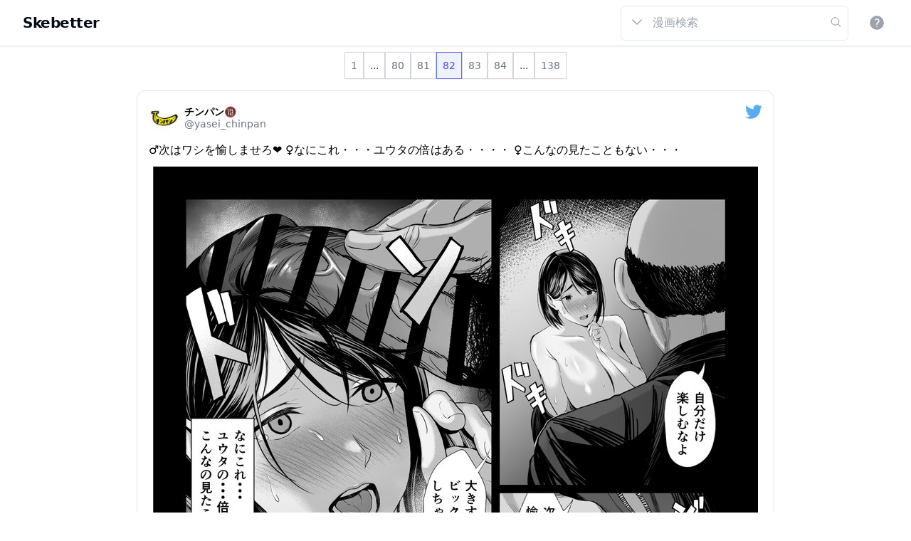

--- FILE ---
content_type: text/html; charset=utf-8
request_url: https://skebetter.com/author/814610967229145088/manga/1800452188327793132
body_size: 21994
content:
<!DOCTYPE html><html><head><title>「♂次はワシを愉しませろ❤
♀なにこれ・・・ユウタの倍はある・・・・
♀こんなの見たこともない・・・ 」</title><meta name="description" content="♂次はワシを愉しませろ❤
♀なにこれ・・・ユウタの倍はある・・・・
♀こんなの見たこともない・・・ "/><meta charSet="utf-8"/><meta property="og:title" content="「♂次はワシを愉しませろ❤
♀なにこれ・・・ユウタの倍はある・・・・
♀こんなの見たこともない・・・ 」"/><meta property="og:description" content="♂次はワシを愉しませろ❤
♀なにこれ・・・ユウタの倍はある・・・・
♀こんなの見たこともない・・・ "/><meta property="og:type" content="article"/><meta property="og:url" content="https://skebetter.com/author/814610967229145088/manga/1800452188327793132"/><meta property="og:image" content="https://skebetter.com/favicon.ico"/><meta property="og:site_name" content="Skebetter(すけべったー)"/><meta name="viewport" content="width=device-width,initial-scale=1"/><meta name="twitter:card" content="summary_large_image"/><meta name="twitter:image" content="https://skebetter.com/api/ogp?media_url=https://pbs.twimg.com/media/GPx9XDTbIAA4FpJ.jpg"/><link rel="canonical" href="https://skebetter.com/author/814610967229145088/manga/1800452188327793132"/><link rel="icon" href="/favicon.ico"/><link rel="apple-touch-icon" href="/favicon.ico"/><script type="application/ld+json">[{"@context":"http://schema.org","@type":"article","name":"「♂次はワシを愉しませろ❤\n♀なにこれ・・・ユウタの倍はある・・・・\n♀こんなの見たこともない・・・ 」","headline":"「♂次はワシを愉しませろ❤\n♀なにこれ・・・ユウタの倍はある・・・・\n♀こんなの見たこともない・・・ 」","image":["https://pbs.twimg.com/media/GPx9XDTbIAA4FpJ.jpg"],"datePublished":"2024-06-11 17:57:07","dateModified":"2024-06-11 17:57:07","url":"https://skebetter.com/author/814610967229145088/manga/1800452188327793132","mainEntityOfPage":"https://skebetter.com/author/814610967229145088/manga/1800452188327793132","description":"♂次はワシを愉しませろ❤\n♀なにこれ・・・ユウタの倍はある・・・・\n♀こんなの見たこともない・・・ ","author":{"@type":"Person","name":"チンパン🔞","url":"https://twitter.com/yasei_chinpan"}},{"@context":"http://schema.org","@type":"BreadcrumbList","itemListElement":[[{"@type":"ListItem","position":1,"item":{"@id":"https://skebetter.com","name":"Skebetter(スケベッター)"}},{"@type":"ListItem","position":2,"item":{"@id":"https://skebetter.com/author/814610967229145088/manga","name":"チンパン🔞@yasei_chinpanのエロ漫画"}},{"@type":"ListItem","position":3,"item":{"@id":"https://skebetter.com/author/814610967229145088/manga/1800452188327793132","name":"「♂次はワシを愉しませろ❤\n♀なにこれ・・・ユウタの倍はある・・・・\n♀こんなの見たこともない・・・ 」"}}]]}]</script><meta property="og:title" content="「♂次はワシを愉しませろ❤
♀なにこれ・・・ユウタの倍はある・・・・
♀こんなの見たこともない・・・ 」"/><meta property="og:description" content="♂次はワシを愉しませろ❤
♀なにこれ・・・ユウタの倍はある・・・・
♀こんなの見たこともない・・・ "/><meta property="og:image" content="https://skebetter.com/api/ogp?media_url=https://pbs.twimg.com/media/GPx9XDTbIAA4FpJ.jpg"/><meta property="og:url" content="https://skebetter.com/author/814610967229145088/manga/1800452188327793132"/><meta name="next-head-count" content="20"/><link rel="preload" href="/_next/static/css/964bbd7dbaed41dc3dbb.css" as="style"/><link rel="stylesheet" href="/_next/static/css/964bbd7dbaed41dc3dbb.css" data-n-g=""/><noscript data-n-css=""></noscript><script defer="" nomodule="" src="/_next/static/chunks/polyfills-a40ef1678bae11e696dba45124eadd70.js"></script><script src="/_next/static/chunks/webpack-4d5bb29cd3d433ba6481.js" defer=""></script><script src="/_next/static/chunks/framework-717d42ae9e172961f2a5.js" defer=""></script><script src="/_next/static/chunks/main-bd95bcc5f0145df05ca6.js" defer=""></script><script src="/_next/static/chunks/pages/_app-d1cddf47757c191e0bc2.js" defer=""></script><script src="/_next/static/chunks/cb355538-42347ac5d8315fb4e930.js" defer=""></script><script src="/_next/static/chunks/757-999dfc4e0e5b2500463a.js" defer=""></script><script src="/_next/static/chunks/675-8db57f8683a890bccf67.js" defer=""></script><script src="/_next/static/chunks/427-ba37003b1a318feee256.js" defer=""></script><script src="/_next/static/chunks/pages/author/%5Buserid%5D/manga/%5Bid%5D-c66185511cd74ef6aed7.js" defer=""></script><script src="/_next/static/mj4kN9peQOVWI-bEafdK2/_buildManifest.js" defer=""></script><script src="/_next/static/mj4kN9peQOVWI-bEafdK2/_ssgManifest.js" defer=""></script></head><body><noscript>
              <iframe
                src="https://www.googletagmanager.com/ns.html?id=GTM-MRFMFJ5"
                height="0"
                width="0"
                style="display:none;visibility:hidden"
              /></noscript><div style="display:none"> <svg version="1.1" xmlns="http://www.w3.org/2000/svg" xmlns:xlink="http://www.w3.org/1999/xlink"><defs></defs><symbol id="i-facebook" xmlns="http://www.w3.org/2000/svg" viewBox="0 0 24 24" aria-hidden="true"><path d="M12 2.04c-5.5 0-10 4.49-10 10.02 0 5 3.66 9.15 8.44 9.9v-7H7.9v-2.9h2.54V9.85c0-2.51 1.49-3.89 3.78-3.89 1.09 0 2.23.19 2.23.19v2.47h-1.26c-1.24 0-1.63.77-1.63 1.56v1.88h2.78l-.45 2.9h-2.33v7a10 10 0 008.44-9.9c0-5.53-4.5-10.02-10-10.02z" fill="#3C5A99"></path></symbol><symbol id="i-heart" xmlns="http://www.w3.org/2000/svg" aria-hidden="true" style="-ms-transform:rotate(360deg);-webkit-transform:rotate(360deg)" viewBox="0 0 32 32" transform="rotate(360)"><path d="M24.132 7.97c-2.203-2.204-5.916-2.097-8.25.236l-.382.382-.382-.382c-2.334-2.333-6.047-2.44-8.25-.235-2.204 2.204-2.098 5.917.235 8.25l8.396 8.396 8.395-8.396c2.334-2.333 2.44-6.046.237-8.25z"></path></symbol><symbol id="i-heartoutline" xmlns="http://www.w3.org/2000/svg" viewBox="0 0 24 24" aria-hidden="true"><path d="M12.1 18.55l-.1.1-.11-.1C7.14 14.24 4 11.39 4 8.5 4 6.5 5.5 5 7.5 5c1.54 0 3.04 1 3.57 2.36h1.86C13.46 6 14.96 5 16.5 5c2 0 3.5 1.5 3.5 3.5 0 2.89-3.14 5.74-7.9 10.05M16.5 3c-1.74 0-3.41.81-4.5 2.08C10.91 3.81 9.24 3 7.5 3 4.42 3 2 5.41 2 8.5c0 3.77 3.4 6.86 8.55 11.53L12 21.35l1.45-1.32C18.6 15.36 22 12.27 22 8.5 22 5.41 19.58 3 16.5 3z"></path></symbol><symbol id="i-pinterest" xmlns="http://www.w3.org/2000/svg" viewBox="0 0 24 24" aria-hidden="true"><path d="M9.04 21.54c.96.29 1.93.46 2.96.46a10 10 0 0010-10A10 10 0 0012 2 10 10 0 002 12c0 4.25 2.67 7.9 6.44 9.34-.09-.78-.18-2.07 0-2.96l1.15-4.94s-.29-.58-.29-1.5c0-1.38.86-2.41 1.84-2.41.86 0 1.26.63 1.26 1.44 0 .86-.57 2.09-.86 3.27-.17.98.52 1.84 1.52 1.84 1.78 0 3.16-1.9 3.16-4.58 0-2.4-1.72-4.04-4.19-4.04-2.82 0-4.48 2.1-4.48 4.31 0 .86.28 1.73.74 2.3.09.06.09.14.06.29l-.29 1.09c0 .17-.11.23-.28.11-1.28-.56-2.02-2.38-2.02-3.85 0-3.16 2.24-6.03 6.56-6.03 3.44 0 6.12 2.47 6.12 5.75 0 3.44-2.13 6.2-5.18 6.2-.97 0-1.92-.52-2.26-1.13l-.67 2.37c-.23.86-.86 2.01-1.29 2.7v-.03z" fill="#BD081C"></path></symbol><symbol id="i-reply" xmlns="http://www.w3.org/2000/svg" viewBox="0 0 24 24" aria-hidden="true"><path d="M20 2H4a2 2 0 00-2 2v18l4-4h14a2 2 0 002-2V4a2 2 0 00-2-2m0 14H6l-2 2V4h16"></path></symbol><symbol id="i-retweet" xmlns="http://www.w3.org/2000/svg" viewBox="0 0 24 24" aria-hidden="true"><path d="M6 5.75L10.25 10H7v6h6.5l2 2H7a2 2 0 01-2-2v-6H1.75L6 5.75m12 12.5L13.75 14H17V8h-6.5l-2-2H17a2 2 0 012 2v6h3.25L18 18.25z"></path></symbol><symbol id="i-share" xmlns="http://www.w3.org/2000/svg" viewBox="0 0 24 24" aria-hidden="true"><path d="M18 16.08c-.76 0-1.44.3-1.96.77L8.91 12.7c.05-.23.09-.46.09-.7 0-.24-.04-.47-.09-.7l7.05-4.11c.54.5 1.25.81 2.04.81a3 3 0 003-3 3 3 0 00-3-3 3 3 0 00-3 3c0 .24.04.47.09.7L8.04 9.81C7.5 9.31 6.79 9 6 9a3 3 0 00-3 3 3 3 0 003 3c.79 0 1.5-.31 2.04-.81l7.12 4.15c-.05.21-.08.43-.08.66 0 1.61 1.31 2.91 2.92 2.91 1.61 0 2.92-1.3 2.92-2.91A2.92 2.92 0 0018 16.08z"></path></symbol><symbol id="i-twitter" xmlns="http://www.w3.org/2000/svg" aria-hidden="true" style="-ms-transform:rotate(360deg);-webkit-transform:rotate(360deg)" viewBox="0 0 256 209" transform="rotate(360)"><path d="M256 25.45a105.04 105.04 0 01-30.166 8.27c10.845-6.5 19.172-16.793 23.093-29.057a105.183 105.183 0 01-33.351 12.745C205.995 7.201 192.346.822 177.239.822c-29.006 0-52.523 23.516-52.523 52.52 0 4.117.465 8.125 1.36 11.97-43.65-2.191-82.35-23.1-108.255-54.876-4.52 7.757-7.11 16.78-7.11 26.404 0 18.222 9.273 34.297 23.365 43.716a52.312 52.312 0 01-23.79-6.57c-.003.22-.003.44-.003.661 0 25.447 18.104 46.675 42.13 51.5a52.592 52.592 0 01-23.718.9c6.683 20.866 26.08 36.05 49.062 36.475-17.975 14.086-40.622 22.483-65.228 22.483-4.24 0-8.42-.249-12.529-.734 23.243 14.902 50.85 23.597 80.51 23.597 96.607 0 149.434-80.031 149.434-149.435 0-2.278-.05-4.543-.152-6.795A106.748 106.748 0 00256 25.45" fill="#55acee"></path><path fill="rgba(0, 0, 0, 0)" d="M0 0h256v209H0z"></path></symbol><symbol id="i-chevrondown" xmlns="http://www.w3.org/2000/svg" viewBox="0 0 24 24" aria-hidden="true"><path stroke-linecap="round" stroke-linejoin="round" stroke-width="2" d="M19 9l-7 7-7-7"></path></symbol></svg></div><div id="__next"><script>
            (function(w,d,s,l,i){w[l]=w[l]||[];w[l].push({'gtm.start':
            new Date().getTime(),event:'gtm.js'});var f=d.getElementsByTagName(s)[0],
            j=d.createElement(s),dl=l!='dataLayer'?'&l='+l:'';j.async=true;j.src=
            'https://www.googletagmanager.com/gtm.js?id='+i+dl;f.parentNode.insertBefore(j,f);
            })(window,document,'script','dataLayer','GTM-MRFMFJ5');
          </script><div><nav class="bg-white shadow"><div class="max-w-7xl w-full mx-auto px-2 sm:px-4 lg:px-8"><div class="flex justify-between h-16"><div class="flex px-2 lg:px-0"><div class="flex-shrink-0 flex items-center"><span class="font-semibold  text-base sm:text-xl tracking-tight"><a href="/">Skebetter</a></span></div></div><div class="flex-1 flex items-center justify-center px-2 lg:ml-6 lg:justify-end h-16 w-32 sm:w-auto"><div class="max-w-lg w-full lg:max-w-xs"><form class="flex border rounded-md p-2 "><div class="relative inline-block text-left"><button class="inline-flex  justify-center w-full" id="headlessui-menu-button-undefined" type="button" aria-haspopup="true" aria-expanded="false"> <svg xmlns="http://www.w3.org/2000/svg" viewBox="0 0 24 24" fill="currentColor" aria-hidden="true" class="mr-1 ml-1 mt-1 h-5 w-5 text-gray-400"><path fill-rule="evenodd" d="M12.53 16.28a.75.75 0 01-1.06 0l-7.5-7.5a.75.75 0 011.06-1.06L12 14.69l6.97-6.97a.75.75 0 111.06 1.06l-7.5 7.5z" clip-rule="evenodd"></path></svg></button></div><input name="searchquery" placeholder="漫画検索" class="focus:outline-none ml-2 w-full"/><svg xmlns="http://www.w3.org/2000/svg" viewBox="0 0 24 24" fill="currentColor" aria-hidden="true" class="h-5 w-5 mt-1 text-gray-400"><path fill-rule="evenodd" d="M10.5 3.75a6.75 6.75 0 100 13.5 6.75 6.75 0 000-13.5zM2.25 10.5a8.25 8.25 0 1114.59 5.28l4.69 4.69a.75.75 0 11-1.06 1.06l-4.69-4.69A8.25 8.25 0 012.25 10.5z" clip-rule="evenodd"></path></svg></form></div></div><div class="flex  items-center lg:hidden"><button class="inline-flex items-center justify-center p-2 rounded-md text-gray-400 hover:text-gray-500 hover:bg-gray-100 focus:outline-none focus:ring-2 focus:ring-inset focus:ring-indigo-500" id="headlessui-disclosure-button-undefined" type="button" aria-expanded="false"><span class="sr-only">Open main menu</span><svg xmlns="http://www.w3.org/2000/svg" viewBox="0 0 24 24" fill="currentColor" aria-hidden="true" class="block h-6 w-6"><path fill-rule="evenodd" d="M3 6.75A.75.75 0 013.75 6h16.5a.75.75 0 010 1.5H3.75A.75.75 0 013 6.75zM3 12a.75.75 0 01.75-.75h16.5a.75.75 0 010 1.5H3.75A.75.75 0 013 12zm0 5.25a.75.75 0 01.75-.75h16.5a.75.75 0 010 1.5H3.75a.75.75 0 01-.75-.75z" clip-rule="evenodd"></path></svg></button></div><div class="hidden lg:ml-4 lg:flex lg:items-center"><button type="button" class="flex-shrink-0 bg-white p-1 text-gray-400 rounded-full hover:text-gray-500 focus:outline-none focus:ring-2 focus:ring-offset-2 focus:ring-indigo-500"><span class="sr-only">View notifications</span><svg xmlns="http://www.w3.org/2000/svg" viewBox="0 0 24 24" fill="currentColor" aria-hidden="true" class="h-6 w-6"><path fill-rule="evenodd" d="M2.25 12c0-5.385 4.365-9.75 9.75-9.75s9.75 4.365 9.75 9.75-4.365 9.75-9.75 9.75S2.25 17.385 2.25 12zm11.378-3.917c-.89-.777-2.366-.777-3.255 0a.75.75 0 01-.988-1.129c1.454-1.272 3.776-1.272 5.23 0 1.513 1.324 1.513 3.518 0 4.842a3.75 3.75 0 01-.837.552c-.676.328-1.028.774-1.028 1.152v.75a.75.75 0 01-1.5 0v-.75c0-1.279 1.06-2.107 1.875-2.502.182-.088.351-.199.503-.331.83-.727.83-1.857 0-2.584zM12 18a.75.75 0 100-1.5.75.75 0 000 1.5z" clip-rule="evenodd"></path></svg></button></div></div></div></nav><div class="border-gray-200 dark:border-gray-200 border border-b-0"></div><div class="container mx-auto  mb-16 md:mb-44"><main class=" mx-auto main_bottom"><div class="mt-2"><ul><div><div class="sticky top-0 mb-4"><div class=" flex items-center justify-center "><nav class="relative z-0 inline-flex rounded-md shadow-sm -space-x-px" aria-label="Pagination"><ul class="pagination"><li class="relative inline-flex cursor-pointer items-center px-2 py-2 border text-xs md:text-sm font-medium bg-white border-gray-300 text-gray-500 hover:bg-gray-50"><span class="page-link"><a>1</a></span></li><li class="relative inline-flex items-center px-2 md:px4 py-2 border border-gray-300 bg-white text-xs md:text-sm font-medium text-gray-700"><span>...</span></li><li class="relative inline-flex cursor-pointer items-center px-2 py-2 border text-xs md:text-sm font-medium bg-white border-gray-300 text-gray-500 hover:bg-gray-50"><span class="page-link"><a>80</a></span></li><li class="relative inline-flex cursor-pointer items-center px-2 py-2 border text-xs md:text-sm font-medium bg-white border-gray-300 text-gray-500 hover:bg-gray-50"><span class="page-link"><a>81</a></span></li><li class="relative inline-flex cursor-pointer items-center px-2 py-2 border text-xs md:text-sm font-medium  z-10 bg-indigo-50 border-indigo-500  text-indigo-600 "><span class="page-link"><a>82</a></span></li><li class="relative inline-flex cursor-pointer items-center px-2 py-2 border text-xs md:text-sm font-medium bg-white border-gray-300 text-gray-500 hover:bg-gray-50"><span class="page-link"><a>83</a></span></li><li class="relative inline-flex cursor-pointer items-center px-2 py-2 border text-xs md:text-sm font-medium bg-white border-gray-300 text-gray-500 hover:bg-gray-50"><span class="page-link"><a>84</a></span></li><li class="relative inline-flex items-center px-2 md:px4 py-2 border border-gray-300 bg-white text-xs md:text-sm font-medium text-gray-700"><span>...</span></li><li class="relative inline-flex cursor-pointer items-center px-2 py-2 border text-xs md:text-sm font-medium bg-white border-gray-300 text-gray-500 hover:bg-gray-50"><span class="page-link"><a>138</a></span></li></ul></nav></div></div><div id="1800452188327793132" data-id="0"><div class="w-full list-item-article"><div class=" dark:bg-black flex items-center justify-center"><div class="bg-white dark:bg-gray-800 border-gray-200 dark:border-gray-800 p-1 sm:p-4 rounded-xl  md:border max-w-4xl w-full"><div class="flex justify-between"><div class="flex items-center"><div class="w-11 h-11"><div class="w-11 h-11"><a class="w-11 h-11" href="/author/814610967229145088/manga"><img src="[data-uri]" data-src="https://pbs.twimg.com/profile_images/1284036564696346624/_Ldc0tsm_normal.jpg" width="44" height="44" class="lazyload h-11 w-11 rounded-full cursor-pointer"/></a></div></div><div class="ml-1.5 text-sm leading-tight cursor-pointer"><span class="text-black dark:text-white font-bold block">チンパン🔞</span><span class="text-gray-500 dark:text-gray-400 font-normal block">@<!-- -->yasei_chinpan</span></div></div><a href="https://twitter.com/yasei_chinpan/status/1800452188327793132" style="text-decoration:none" target="_blank" rel="noopener"><svg class="socialshare text-blue-400 dark:text-white h-6 w-auto inline-block fill-current"><use xlink:href="#i-twitter"></use></svg></a></div><p class="text-black dark:text-white block text-base leading-snug mt-3">♂次はワシを愉しませろ❤
♀なにこれ・・・ユウタの倍はある・・・・
♀こんなの見たこともない・・・ </p> <!-- --> <div><div class="mt-3 flex items-center justify-center"><img src="[data-uri]" data-src="https://pbs.twimg.com/media/GPx9XDTbIAA4FpJ.jpg" alt="♂次はワシを愉しませろ❤
♀なにこれ・・・ユウタの倍はある・・・・
♀こんなの見たこともない・・・ " width="850" height="1200" class="lazyload undefined"/></div></div><div class="text-gray-500 dark:text-gray-400 w-full mt-3"><span class="mr-6"><a href="https://twitter.com/intent/retweet?tweet_id=1800452188327793132" target="_blank" rel="noopener"><svg class="svgstyle"><use xlink:href="#i-retweet"></use></svg></a><span class="ml-3">229</span></span><span class="mr-6"><a href="https://twitter.com/intent/favorite?tweet_id=1800452188327793132"><svg class="svgstyle"><use xlink:href="#i-heartoutline"></use></svg></a><span class="ml-3">2,139</span></span><span class="mr-6"><span class="ml-3">1年前</span></span></div></div></div><div class="border-gray-200 dark:border-gray-600 border border-b-0 my-1 md:border-0"></div></div></div><div class="text-center"><button class="bg-gray-800 text-white font-bold py-3 px-4 rounded-full ">さらに表示</button></div><div data-loading="loadingcontent" class="text-center"></div></div></ul><div class="flex items-center justify-center min-w-full	"><ul class="horizontal-list-tweet-detail h-full    w-full max-w-6xl mx-auto rounded-lg border-gray-200 rounded-t-lg border-r border-l border-b "><li class="horizontal-list-item-tweet-detail h-[195px] md:h-[230px] w-44 md:w-56"><div class=""><a href="https://al.fanza.co.jp/?lurl=https%3A%2F%2Fwww.dmm.co.jp%2Fdc%2Fdoujin%2F-%2Fdetail%2F%3D%2Fcid%3Dd_226882%2F&amp;af_id=fwe4f34wfe-990&amp;ch=api" target="_blank" rel="noopener sponsored"><div class="w-44 md:w-56 h-32 md:h-44 rounded-md overflow-hidden group-hover:opacity-75 text-center mx-auto"><div class="list-media-wrap  items-center justify-center w-full  bg-black  overflow-hidden group-hover:opacity-75"><img src="[data-uri]" data-src="https://doujin-assets.dmm.co.jp/digital/comic/d_226882/d_226882pl.jpg" alt="新妻上司は部下のチンポでドM堕ち" width="180" height="135" class="lazyload object-cover  w-44 md:w-56 h-32 md:h-44 object-top"/><span class="fanza-media-text text-xs md:text-xs w-full"><span class="p-5">50%OFF</span></span></div></div><div class="py-2 px-1 h-32"><p class="text-xs break-all font-medium leading-tight  hover:text-blue-500 cursor-pointer text-black whitespace-pre-wrap"><span class="font-bold">新妻上司は部下のチンポでドM堕ち</span><div class="flex items-center xl:col-span-1"><div class="flex items-center"><svg xmlns="http://www.w3.org/2000/svg" viewBox="0 0 24 24" fill="currentColor" aria-hidden="true" class="text-yellow-400 h-4 w-4 flex-shrink-0 "><path fill-rule="evenodd" d="M10.788 3.21c.448-1.077 1.976-1.077 2.424 0l2.082 5.007 5.404.433c1.164.093 1.636 1.545.749 2.305l-4.117 3.527 1.257 5.273c.271 1.136-.964 2.033-1.96 1.425L12 18.354 7.373 21.18c-.996.608-2.231-.29-1.96-1.425l1.257-5.273-4.117-3.527c-.887-.76-.415-2.212.749-2.305l5.404-.433 2.082-5.006z" clip-rule="evenodd"></path></svg><svg xmlns="http://www.w3.org/2000/svg" viewBox="0 0 24 24" fill="currentColor" aria-hidden="true" class="text-yellow-400 h-4 w-4 flex-shrink-0 "><path fill-rule="evenodd" d="M10.788 3.21c.448-1.077 1.976-1.077 2.424 0l2.082 5.007 5.404.433c1.164.093 1.636 1.545.749 2.305l-4.117 3.527 1.257 5.273c.271 1.136-.964 2.033-1.96 1.425L12 18.354 7.373 21.18c-.996.608-2.231-.29-1.96-1.425l1.257-5.273-4.117-3.527c-.887-.76-.415-2.212.749-2.305l5.404-.433 2.082-5.006z" clip-rule="evenodd"></path></svg><svg xmlns="http://www.w3.org/2000/svg" viewBox="0 0 24 24" fill="currentColor" aria-hidden="true" class="text-yellow-400 h-4 w-4 flex-shrink-0 "><path fill-rule="evenodd" d="M10.788 3.21c.448-1.077 1.976-1.077 2.424 0l2.082 5.007 5.404.433c1.164.093 1.636 1.545.749 2.305l-4.117 3.527 1.257 5.273c.271 1.136-.964 2.033-1.96 1.425L12 18.354 7.373 21.18c-.996.608-2.231-.29-1.96-1.425l1.257-5.273-4.117-3.527c-.887-.76-.415-2.212.749-2.305l5.404-.433 2.082-5.006z" clip-rule="evenodd"></path></svg><svg xmlns="http://www.w3.org/2000/svg" viewBox="0 0 24 24" fill="currentColor" aria-hidden="true" class="text-yellow-400 h-4 w-4 flex-shrink-0 "><path fill-rule="evenodd" d="M10.788 3.21c.448-1.077 1.976-1.077 2.424 0l2.082 5.007 5.404.433c1.164.093 1.636 1.545.749 2.305l-4.117 3.527 1.257 5.273c.271 1.136-.964 2.033-1.96 1.425L12 18.354 7.373 21.18c-.996.608-2.231-.29-1.96-1.425l1.257-5.273-4.117-3.527c-.887-.76-.415-2.212.749-2.305l5.404-.433 2.082-5.006z" clip-rule="evenodd"></path></svg><svg xmlns="http://www.w3.org/2000/svg" viewBox="0 0 24 24" fill="currentColor" aria-hidden="true" class="text-gray-200 h-4 w-4 flex-shrink-0 "><path fill-rule="evenodd" d="M10.788 3.21c.448-1.077 1.976-1.077 2.424 0l2.082 5.007 5.404.433c1.164.093 1.636 1.545.749 2.305l-4.117 3.527 1.257 5.273c.271 1.136-.964 2.033-1.96 1.425L12 18.354 7.373 21.18c-.996.608-2.231-.29-1.96-1.425l1.257-5.273-4.117-3.527c-.887-.76-.415-2.212.749-2.305l5.404-.433 2.082-5.006z" clip-rule="evenodd"></path></svg></div><p class="ml-3 text-xs text-gray-700">(<!-- -->4<!-- -->/<!-- -->53<!-- -->件)</p></div></p></div></a></div></li><li class="horizontal-list-item-tweet-detail h-[195px] md:h-[230px] w-44 md:w-56"><div class=""><a href="https://al.fanza.co.jp/?lurl=https%3A%2F%2Fwww.dmm.co.jp%2Fdc%2Fdoujin%2F-%2Fdetail%2F%3D%2Fcid%3Dd_302412%2F&amp;af_id=fwe4f34wfe-990&amp;ch=api" target="_blank" rel="noopener sponsored"><div class="w-44 md:w-56 h-32 md:h-44 rounded-md overflow-hidden group-hover:opacity-75 text-center mx-auto"><div class="list-media-wrap  items-center justify-center w-full  bg-black  overflow-hidden group-hover:opacity-75"><img src="[data-uri]" data-src="https://doujin-assets.dmm.co.jp/digital/comic/d_302412/d_302412pl.jpg" alt="おっさん嫌いの人妻教師が肉便器に堕ちる話" width="180" height="135" class="lazyload object-cover  w-44 md:w-56 h-32 md:h-44 object-top"/><span class="fanza-media-text text-xs md:text-xs w-full"><span class="p-5">50%OFF</span></span></div></div><div class="py-2 px-1 h-32"><p class="text-xs break-all font-medium leading-tight  hover:text-blue-500 cursor-pointer text-black whitespace-pre-wrap"><span class="font-bold">おっさん嫌いの人妻教師が肉便器に堕ちる話</span><div class="flex items-center xl:col-span-1"><div class="flex items-center"><svg xmlns="http://www.w3.org/2000/svg" viewBox="0 0 24 24" fill="currentColor" aria-hidden="true" class="text-yellow-400 h-4 w-4 flex-shrink-0 "><path fill-rule="evenodd" d="M10.788 3.21c.448-1.077 1.976-1.077 2.424 0l2.082 5.007 5.404.433c1.164.093 1.636 1.545.749 2.305l-4.117 3.527 1.257 5.273c.271 1.136-.964 2.033-1.96 1.425L12 18.354 7.373 21.18c-.996.608-2.231-.29-1.96-1.425l1.257-5.273-4.117-3.527c-.887-.76-.415-2.212.749-2.305l5.404-.433 2.082-5.006z" clip-rule="evenodd"></path></svg><svg xmlns="http://www.w3.org/2000/svg" viewBox="0 0 24 24" fill="currentColor" aria-hidden="true" class="text-yellow-400 h-4 w-4 flex-shrink-0 "><path fill-rule="evenodd" d="M10.788 3.21c.448-1.077 1.976-1.077 2.424 0l2.082 5.007 5.404.433c1.164.093 1.636 1.545.749 2.305l-4.117 3.527 1.257 5.273c.271 1.136-.964 2.033-1.96 1.425L12 18.354 7.373 21.18c-.996.608-2.231-.29-1.96-1.425l1.257-5.273-4.117-3.527c-.887-.76-.415-2.212.749-2.305l5.404-.433 2.082-5.006z" clip-rule="evenodd"></path></svg><svg xmlns="http://www.w3.org/2000/svg" viewBox="0 0 24 24" fill="currentColor" aria-hidden="true" class="text-yellow-400 h-4 w-4 flex-shrink-0 "><path fill-rule="evenodd" d="M10.788 3.21c.448-1.077 1.976-1.077 2.424 0l2.082 5.007 5.404.433c1.164.093 1.636 1.545.749 2.305l-4.117 3.527 1.257 5.273c.271 1.136-.964 2.033-1.96 1.425L12 18.354 7.373 21.18c-.996.608-2.231-.29-1.96-1.425l1.257-5.273-4.117-3.527c-.887-.76-.415-2.212.749-2.305l5.404-.433 2.082-5.006z" clip-rule="evenodd"></path></svg><svg xmlns="http://www.w3.org/2000/svg" viewBox="0 0 24 24" fill="currentColor" aria-hidden="true" class="text-yellow-400 h-4 w-4 flex-shrink-0 "><path fill-rule="evenodd" d="M10.788 3.21c.448-1.077 1.976-1.077 2.424 0l2.082 5.007 5.404.433c1.164.093 1.636 1.545.749 2.305l-4.117 3.527 1.257 5.273c.271 1.136-.964 2.033-1.96 1.425L12 18.354 7.373 21.18c-.996.608-2.231-.29-1.96-1.425l1.257-5.273-4.117-3.527c-.887-.76-.415-2.212.749-2.305l5.404-.433 2.082-5.006z" clip-rule="evenodd"></path></svg><svg xmlns="http://www.w3.org/2000/svg" viewBox="0 0 24 24" fill="currentColor" aria-hidden="true" class="text-yellow-400 h-4 w-4 flex-shrink-0 "><path fill-rule="evenodd" d="M10.788 3.21c.448-1.077 1.976-1.077 2.424 0l2.082 5.007 5.404.433c1.164.093 1.636 1.545.749 2.305l-4.117 3.527 1.257 5.273c.271 1.136-.964 2.033-1.96 1.425L12 18.354 7.373 21.18c-.996.608-2.231-.29-1.96-1.425l1.257-5.273-4.117-3.527c-.887-.76-.415-2.212.749-2.305l5.404-.433 2.082-5.006z" clip-rule="evenodd"></path></svg></div><p class="ml-3 text-xs text-gray-700">(<!-- -->4.2<!-- -->/<!-- -->33<!-- -->件)</p></div></p></div></a></div></li><li class="horizontal-list-item-tweet-detail h-[195px] md:h-[230px] w-44 md:w-56"><div class=""><a href="https://al.fanza.co.jp/?lurl=https%3A%2F%2Fwww.dmm.co.jp%2Fdc%2Fdoujin%2F-%2Fdetail%2F%3D%2Fcid%3Dd_268450%2F&amp;af_id=fwe4f34wfe-990&amp;ch=api" target="_blank" rel="noopener sponsored"><div class="w-44 md:w-56 h-32 md:h-44 rounded-md overflow-hidden group-hover:opacity-75 text-center mx-auto"><div class="list-media-wrap  items-center justify-center w-full  bg-black  overflow-hidden group-hover:opacity-75"><img src="[data-uri]" data-src="https://doujin-assets.dmm.co.jp/digital/comic/d_268450/d_268450pl.jpg" alt="地味な人妻が年下チンポで マゾ堕ちする話" width="180" height="135" class="lazyload object-cover  w-44 md:w-56 h-32 md:h-44 object-top"/><span class="fanza-media-text text-xs md:text-xs w-full"><span class="p-5">50%OFF</span></span></div></div><div class="py-2 px-1 h-32"><p class="text-xs break-all font-medium leading-tight  hover:text-blue-500 cursor-pointer text-black whitespace-pre-wrap"><span class="font-bold">地味な人妻が年下チンポで マゾ堕ちする話</span><div class="flex items-center xl:col-span-1"><div class="flex items-center"><svg xmlns="http://www.w3.org/2000/svg" viewBox="0 0 24 24" fill="currentColor" aria-hidden="true" class="text-yellow-400 h-4 w-4 flex-shrink-0 "><path fill-rule="evenodd" d="M10.788 3.21c.448-1.077 1.976-1.077 2.424 0l2.082 5.007 5.404.433c1.164.093 1.636 1.545.749 2.305l-4.117 3.527 1.257 5.273c.271 1.136-.964 2.033-1.96 1.425L12 18.354 7.373 21.18c-.996.608-2.231-.29-1.96-1.425l1.257-5.273-4.117-3.527c-.887-.76-.415-2.212.749-2.305l5.404-.433 2.082-5.006z" clip-rule="evenodd"></path></svg><svg xmlns="http://www.w3.org/2000/svg" viewBox="0 0 24 24" fill="currentColor" aria-hidden="true" class="text-yellow-400 h-4 w-4 flex-shrink-0 "><path fill-rule="evenodd" d="M10.788 3.21c.448-1.077 1.976-1.077 2.424 0l2.082 5.007 5.404.433c1.164.093 1.636 1.545.749 2.305l-4.117 3.527 1.257 5.273c.271 1.136-.964 2.033-1.96 1.425L12 18.354 7.373 21.18c-.996.608-2.231-.29-1.96-1.425l1.257-5.273-4.117-3.527c-.887-.76-.415-2.212.749-2.305l5.404-.433 2.082-5.006z" clip-rule="evenodd"></path></svg><svg xmlns="http://www.w3.org/2000/svg" viewBox="0 0 24 24" fill="currentColor" aria-hidden="true" class="text-yellow-400 h-4 w-4 flex-shrink-0 "><path fill-rule="evenodd" d="M10.788 3.21c.448-1.077 1.976-1.077 2.424 0l2.082 5.007 5.404.433c1.164.093 1.636 1.545.749 2.305l-4.117 3.527 1.257 5.273c.271 1.136-.964 2.033-1.96 1.425L12 18.354 7.373 21.18c-.996.608-2.231-.29-1.96-1.425l1.257-5.273-4.117-3.527c-.887-.76-.415-2.212.749-2.305l5.404-.433 2.082-5.006z" clip-rule="evenodd"></path></svg><svg xmlns="http://www.w3.org/2000/svg" viewBox="0 0 24 24" fill="currentColor" aria-hidden="true" class="text-yellow-400 h-4 w-4 flex-shrink-0 "><path fill-rule="evenodd" d="M10.788 3.21c.448-1.077 1.976-1.077 2.424 0l2.082 5.007 5.404.433c1.164.093 1.636 1.545.749 2.305l-4.117 3.527 1.257 5.273c.271 1.136-.964 2.033-1.96 1.425L12 18.354 7.373 21.18c-.996.608-2.231-.29-1.96-1.425l1.257-5.273-4.117-3.527c-.887-.76-.415-2.212.749-2.305l5.404-.433 2.082-5.006z" clip-rule="evenodd"></path></svg><svg xmlns="http://www.w3.org/2000/svg" viewBox="0 0 24 24" fill="currentColor" aria-hidden="true" class="text-yellow-400 h-4 w-4 flex-shrink-0 "><path fill-rule="evenodd" d="M10.788 3.21c.448-1.077 1.976-1.077 2.424 0l2.082 5.007 5.404.433c1.164.093 1.636 1.545.749 2.305l-4.117 3.527 1.257 5.273c.271 1.136-.964 2.033-1.96 1.425L12 18.354 7.373 21.18c-.996.608-2.231-.29-1.96-1.425l1.257-5.273-4.117-3.527c-.887-.76-.415-2.212.749-2.305l5.404-.433 2.082-5.006z" clip-rule="evenodd"></path></svg></div><p class="ml-3 text-xs text-gray-700">(<!-- -->4.5<!-- -->/<!-- -->24<!-- -->件)</p></div></p></div></a></div></li></ul></div><h2 class="text-center p-5 font-bold">作者のその他の人気の漫画</h2><div><ul class="horizontal-list"><li class="horizontal-list-item"><a href="/author/814610967229145088/manga/1729423799316320559"> <img src="[data-uri]" data-src="https://pbs.twimg.com/media/GAAll3Na0AAVaAl.jpg:small" width="200px" height="200px" class="lazyload undefined"/></a></li><li class="horizontal-list-item"><a href="/author/814610967229145088/manga/1943586181217693862"> <img src="[data-uri]" data-src="https://pbs.twimg.com/media/GvkBS6oWIAAipQr.jpg:small" width="200px" height="200px" class="lazyload undefined"/></a></li><li class="horizontal-list-item"><a href="/author/814610967229145088/manga/1514159739449614341"> <img src="[data-uri]" data-src="https://pbs.twimg.com/media/FQNgPThaIAID0Q0.jpg:small" width="200px" height="200px" class="lazyload undefined"/></a></li><li class="horizontal-list-item"><a href="/author/814610967229145088/manga/1817157635009126639"> <img src="[data-uri]" data-src="https://pbs.twimg.com/media/GTfXFykbkAA3dk-.jpg:small" width="200px" height="200px" class="lazyload undefined"/></a></li><li class="horizontal-list-item"><a href="/author/814610967229145088/manga/1813483288679567643"> <img src="[data-uri]" data-src="https://pbs.twimg.com/media/GSrJFAzaQAA6NQt.jpg:small" width="200px" height="200px" class="lazyload undefined"/></a></li><li class="horizontal-list-item"><a href="/author/814610967229145088/manga/1737761808675651801"> <img src="[data-uri]" data-src="https://pbs.twimg.com/media/GB3E2Q3aAAAAnXj.jpg:small" width="200px" height="200px" class="lazyload undefined"/></a></li><li class="horizontal-list-item"><a href="/author/814610967229145088/manga/1834870424536334608"> <img src="[data-uri]" data-src="https://pbs.twimg.com/media/GXbEkJ0bwAMXTJv.jpg:small" width="200px" height="200px" class="lazyload undefined"/></a></li><li class="horizontal-list-item"><a href="/author/814610967229145088/manga/1835604223830135236"> <img src="[data-uri]" data-src="https://pbs.twimg.com/media/GXlfhBxasAAWJnP.jpg:small" width="200px" height="200px" class="lazyload undefined"/></a></li><li class="horizontal-list-item"><a href="/author/814610967229145088/manga/1810249185100525759"> <img src="[data-uri]" data-src="https://pbs.twimg.com/media/GR9LyJ9a8AA2iSU.png:small" width="200px" height="200px" class="lazyload undefined"/></a></li><li class="horizontal-list-item"><a href="/author/814610967229145088/manga/1726166673323966677"> <img src="[data-uri]" data-src="https://pbs.twimg.com/media/F_R_wCQaoAATZil.jpg:small" width="200px" height="200px" class="lazyload undefined"/></a></li></ul></div><div class="flex flex-wrap justify-center"><div class="
                      mb-4 m-2
                    "><div class="flex flex-col w-full h-full rounded-lg "><div class="dark:bg-black flex items-center justify-center w-full max-w-[400px] mx-auto"><div class="
bg-white
dark:bg-gray-800
border-gray-200
dark:border-gray-800 rounded-xl
border
w-full
overflow-hidden
"><div class="flex justify-between p-4"><div class="flex items-center truncate"><div class="w-11 h-11"><img src="[data-uri]" data-src="https://pbs.twimg.com/profile_images/1284036564696346624/_Ldc0tsm_normal.jpg" width="44" height="44" class="lazyload h-11 w-11 rounded-full  cursor-pointer"/></div><div class="ml-1.5 text-sm leading-tight truncate cursor-pointer"><span class="text-black dark:text-white font-bold ">チンパン🔞</span><span class="text-gray-500 dark:text-gray-400 font-normal truncate">@<!-- -->yasei_chinpan</span><span class="w-full block py-1"> <span class="mr-2"><div class="svgstyle"><svg><use xlink:href="#i-retweet"></use></svg></div><span class="ml-1">37</span></span><span class="mr-2"><div class="svgstyle">    <svg><use xlink:href="#i-heartoutline"></use></svg></div><span class="ml-1">240</span></span><span class="ml-1"></span></span></div></div></div><div><div class="md:hidden w-full flex"><span class="p-2 text-sm md:text-base bg-white"><span class="p-2">新刊｢ずっと憧れだった同級生のママとヤれた話｣が本日24時にでます。よかったらチェックしてみてください。 </span></span></div><div class="flex items-center justify-center "><a class="w-full" href="/series/461480"><div class="list-media-wrap md:h-cardimg  lg:h-cardimg-lg 2lg:h-cardimg-2lg xl:h-cardimg-xl 2xl:h-cardimg-2xl items-center justify-center w-full overflow-hidden bg-black"><img src="[data-uri]" data-src="https://pbs.twimg.com/media/GteVJTTaYAE_db5.jpg:small" alt="" width="100%" height="100%" class="lazyload object-contain object-center w-full md:h-cardimg "/><span class="list-media-text text-sm md:text-base w-full hidden md:block"><span class="p-5">新刊｢ずっと憧れだった同級生のママとヤれた話｣が本日24時にでます。よかったらチェックしてみてください。 </span></span></div></a></div></div></div></div></div></div><div class="
                      mb-4 m-2
                    "><div class="flex flex-col w-full h-full rounded-lg hidden md:block"><div class="dark:bg-black flex items-center justify-center w-full max-w-[400px] mx-auto"><div class="
bg-white
dark:bg-gray-800
border-gray-200
dark:border-gray-800 rounded-xl
border
w-full
overflow-hidden
"><div class="flex justify-between p-4"><div class="flex items-center truncate"><div class="w-11 h-11"><img src="[data-uri]" data-src="https://pbs.twimg.com/profile_images/1284036564696346624/_Ldc0tsm_normal.jpg" width="44" height="44" class="lazyload h-11 w-11 rounded-full  cursor-pointer"/></div><div class="ml-1.5 text-sm leading-tight truncate cursor-pointer"><span class="text-black dark:text-white font-bold ">チンパン🔞</span><span class="text-gray-500 dark:text-gray-400 font-normal truncate">@<!-- -->yasei_chinpan</span><span class="w-full block py-1"> <span class="mr-2"><div class="svgstyle"><svg><use xlink:href="#i-retweet"></use></svg></div><span class="ml-1">153</span></span><span class="mr-2"><div class="svgstyle">    <svg><use xlink:href="#i-heartoutline"></use></svg></div><span class="ml-1">691</span></span><span class="ml-1"></span></span></div></div></div><div><div class="md:hidden w-full flex"><span class="p-2 text-sm md:text-base bg-white"><span class="p-2">強気な新妻が部下のチャラ男に寝取られ、マゾ便器に堕ちる話 </span></span></div><div class="flex items-center justify-center "><a class="w-full" href="/series/4780"><div class="list-media-wrap md:h-cardimg  lg:h-cardimg-lg 2lg:h-cardimg-2lg xl:h-cardimg-xl 2xl:h-cardimg-2xl items-center justify-center w-full overflow-hidden bg-black"><img src="[data-uri]" data-src="https://pbs.twimg.com/media/FPFewbfaQAEouog.jpg:small" alt="" width="100%" height="100%" class="lazyload object-contain object-center w-full md:h-cardimg "/><span class="list-media-text text-sm md:text-base w-full hidden md:block"><span class="p-5">強気な新妻が部下のチャラ男に寝取られ、マゾ便器に堕ちる話 </span></span></div></a></div></div></div></div></div></div><div class="
                      mb-4 m-2
                    "><div class="flex flex-col w-full h-full rounded-lg hidden lg:block"><div class="dark:bg-black flex items-center justify-center w-full max-w-[400px] mx-auto"><div class="
bg-white
dark:bg-gray-800
border-gray-200
dark:border-gray-800 rounded-xl
border
w-full
overflow-hidden
"><div class="flex justify-between p-4"><div class="flex items-center truncate"><div class="w-11 h-11"><img src="[data-uri]" data-src="https://pbs.twimg.com/profile_images/1284036564696346624/_Ldc0tsm_normal.jpg" width="44" height="44" class="lazyload h-11 w-11 rounded-full  cursor-pointer"/></div><div class="ml-1.5 text-sm leading-tight truncate cursor-pointer"><span class="text-black dark:text-white font-bold ">チンパン🔞</span><span class="text-gray-500 dark:text-gray-400 font-normal truncate">@<!-- -->yasei_chinpan</span><span class="w-full block py-1"> <span class="mr-2"><div class="svgstyle"><svg><use xlink:href="#i-retweet"></use></svg></div><span class="ml-1">302</span></span><span class="mr-2"><div class="svgstyle">    <svg><use xlink:href="#i-heartoutline"></use></svg></div><span class="ml-1">1669</span></span><span class="ml-1"></span></span></div></div></div><div><div class="md:hidden w-full flex"><span class="p-2 text-sm md:text-base bg-white"><span class="p-2">本日発売になります新作マンガです。密かに思いを寄せる女の子の本気セックスを見てしまう話です。 </span></span></div><div class="flex items-center justify-center "><a class="w-full" href="/series/74555"><div class="list-media-wrap md:h-cardimg  lg:h-cardimg-lg 2lg:h-cardimg-2lg xl:h-cardimg-xl 2xl:h-cardimg-2xl items-center justify-center w-full overflow-hidden bg-black"><img src="[data-uri]" data-src="https://pbs.twimg.com/media/FkHCsaEagAIY2pK.jpg:small" alt="" width="100%" height="100%" class="lazyload object-contain object-center w-full md:h-cardimg "/><span class="list-media-text text-sm md:text-base w-full hidden md:block"><span class="p-5">本日発売になります新作マンガです。密かに思いを寄せる女の子の本気セックスを見てしまう話です。 </span></span></div></a></div></div></div></div></div></div></div><div class="text-center p-5"><a href="/author/814610967229145088/manga"><button class="bg-gray-800 text-white font-bold py-2 px-4 rounded-full"><span class=" w-full">すべて見る</span></button></a></div><h3 class="text-center p-5 font-bold">その他の漫画</h3><div class="flex flex-wrap justify-center"><div class="flex justify-between border-t border-gray-200 md:border-none w-6/12 h-96 md:w-5/12 lg:w-2/7 md:m-1 md:h-card"><div class="flex flex-col  w-full h-full  md:rounded-lg "><div class="dark:bg-black flex items-center justify-center w-full"><div class=" bg-white dark:bg-gray-800 border-gray-200 dark:border-gray-800 md:rounded-xl md:border w-full overflow-hidden h-96 md:h-card "><div class="flex justify-between p-4"><div class="flex items-center truncate"><div class="h-7 w-7 md:w-11 md:h-11"><div class="w-11 h-11"><a class="w-11 h-11" href="/author/152174762/manga"><img src="[data-uri]" data-src="https://pbs.twimg.com/profile_images/1531600393419239425/ohNI8iJp_normal.jpg" width="100%" height="100%" class="lazyload h-7 w-7 md:w-11 md:h-11 rounded-full  cursor-pointer"/></a></div></div><div class="ml-1.5 text-xs leading-tight truncate cursor-pointer"><span><a class="text-black dark:text-white font-bold " href="/author/152174762/manga">KAGEMUSYA￤エ口絵師・同人作家</a></span><span class="text-gray-500 dark:text-gray-400 font-normal truncate">@<!-- -->_KAGEMUSYA</span><span class="w-full block py-1"> <span class="mr-2"><a href="https://twitter.com/intent/retweet?tweet_id=1620586807900672001" target="_blank" rel="noopener"><div class="svgstyle"><svg><use xlink:href="#i-retweet"></use></svg></div></a><span class="ml-1">375</span></span><span class="mr-2"><a href="https://twitter.com/intent/favorite?tweet_id=1620586807900672001" target="_blank" rel="noopener"><div class="svgstyle">    <svg><use xlink:href="#i-heartoutline"></use></svg></div></a><span class="ml-1">2861</span></span><span class="ml-1">2023/02/01</span></span></div></div><a href="https://twitter.com/_KAGEMUSYA/status/1620586807900672001" style="text-decoration:none" target="_blank" rel="noopener"><svg class="socialshare text-blue-400 dark:text-white h-6 w-auto inline-block fill-current"><use xlink:href="#i-twitter"></use></svg></a></div><div class="flex items-center justify-center"><a class="w-full" href="/author/152174762/manga/1620586807900672001"><div class="list-media-wrap md:h-cardimg h-mincardimg items-center justify-center w-full overflow-hidden bg-black"><img src="[data-uri]" data-src="https://pbs.twimg.com/media/Fn16a0UaQAE82z0.jpg:small" alt="画像" width="100%" height="100%" class="lazyload object-cover object-top w-full md:h-cardimg h-mincardimg object-contain"/><span class="list-media-count text-xs md:text-base">3</span><span class="list-media-text text-xs md:text-base w-full"><span class="p-5">#2月になったのでフォロワーさんに自己紹介しようぜ  (2023)

遅筆だけども、皆さん今月もよろしくぅ…ウウッ♥

▼過去作はブログを見てね 
https://t.co/j1plVoNZAk </span></span></div></a></div></div></div></div></div><div class="flex justify-between border-t border-gray-200 md:border-none w-6/12 h-96 md:w-5/12 lg:w-2/7 md:m-1 md:h-card"><div class="flex flex-col  w-full h-full  md:rounded-lg "><div class="dark:bg-black flex items-center justify-center w-full"><div class=" bg-white dark:bg-gray-800 border-gray-200 dark:border-gray-800 md:rounded-xl md:border w-full overflow-hidden h-96 md:h-card "><div class="flex justify-between p-4"><div class="flex items-center truncate"><div class="h-7 w-7 md:w-11 md:h-11"><div class="w-11 h-11"><a class="w-11 h-11" href="/author/1505063002089095168/manga"><img src="[data-uri]" data-src="https://pbs.twimg.com/profile_images/1930188409823473668/YG-Ezz43_normal.jpg" width="100%" height="100%" class="lazyload h-7 w-7 md:w-11 md:h-11 rounded-full  cursor-pointer"/></a></div></div><div class="ml-1.5 text-xs leading-tight truncate cursor-pointer"><span><a class="text-black dark:text-white font-bold " href="/author/1505063002089095168/manga">ハチ公🔞新刊 制作中</a></span><span class="text-gray-500 dark:text-gray-400 font-normal truncate">@<!-- -->hachikodojin</span><span class="w-full block py-1"> <span class="mr-2"><a href="https://twitter.com/intent/retweet?tweet_id=1639931719553015809" target="_blank" rel="noopener"><div class="svgstyle"><svg><use xlink:href="#i-retweet"></use></svg></div></a><span class="ml-1">153</span></span><span class="mr-2"><a href="https://twitter.com/intent/favorite?tweet_id=1639931719553015809" target="_blank" rel="noopener"><div class="svgstyle">    <svg><use xlink:href="#i-heartoutline"></use></svg></div></a><span class="ml-1">1147</span></span><span class="ml-1">2023/03/26</span></span></div></div><a href="https://twitter.com/hachikodojin/status/1639931719553015809" style="text-decoration:none" target="_blank" rel="noopener"><svg class="socialshare text-blue-400 dark:text-white h-6 w-auto inline-block fill-current"><use xlink:href="#i-twitter"></use></svg></a></div><div class="flex items-center justify-center"><a class="w-full" href="/author/1505063002089095168/manga/1639931719553015809"><div class="list-media-wrap md:h-cardimg h-mincardimg items-center justify-center w-full overflow-hidden bg-black"><img src="[data-uri]" data-src="https://pbs.twimg.com/media/FsI1NACaUAAW8rK.jpg:small" alt="画像" width="100%" height="100%" class="lazyload object-cover object-top w-full md:h-cardimg h-mincardimg object-contain"/><span class="list-media-count text-xs md:text-base">1</span></div></a></div></div></div></div></div><div class="flex justify-between border-t border-gray-200 md:border-none w-6/12 h-96 md:w-5/12 lg:w-2/7 md:m-1 md:h-card"><div class="flex flex-col  w-full h-full  md:rounded-lg "><div class="dark:bg-black flex items-center justify-center w-full"><div class=" bg-white dark:bg-gray-800 border-gray-200 dark:border-gray-800 md:rounded-xl md:border w-full overflow-hidden h-96 md:h-card "><div class="flex justify-between p-4"><div class="flex items-center truncate"><div class="h-7 w-7 md:w-11 md:h-11"><div class="w-11 h-11"><a class="w-11 h-11" href="/author/1297522311914876929/manga"><img src="[data-uri]" data-src="https://pbs.twimg.com/profile_images/1904409181198880768/dAP76-tG_normal.jpg" width="100%" height="100%" class="lazyload h-7 w-7 md:w-11 md:h-11 rounded-full  cursor-pointer"/></a></div></div><div class="ml-1.5 text-xs leading-tight truncate cursor-pointer"><span><a class="text-black dark:text-white font-bold " href="/author/1297522311914876929/manga">バケツプリン🔞@C107-東ホ34b</a></span><span class="text-gray-500 dark:text-gray-400 font-normal truncate">@<!-- -->purin_eromanga</span><span class="w-full block py-1"> <span class="mr-2"><a href="https://twitter.com/intent/retweet?tweet_id=1534883041763414016" target="_blank" rel="noopener"><div class="svgstyle"><svg><use xlink:href="#i-retweet"></use></svg></div></a><span class="ml-1">185</span></span><span class="mr-2"><a href="https://twitter.com/intent/favorite?tweet_id=1534883041763414016" target="_blank" rel="noopener"><div class="svgstyle">    <svg><use xlink:href="#i-heartoutline"></use></svg></div></a><span class="ml-1">1264</span></span><span class="ml-1">2022/06/09</span></span></div></div><a href="https://twitter.com/purin_eromanga/status/1534883041763414016" style="text-decoration:none" target="_blank" rel="noopener"><svg class="socialshare text-blue-400 dark:text-white h-6 w-auto inline-block fill-current"><use xlink:href="#i-twitter"></use></svg></a></div><div class="flex items-center justify-center"><a class="w-full" href="/author/1297522311914876929/manga/1534883041763414016"><div class="list-media-wrap md:h-cardimg h-mincardimg items-center justify-center w-full overflow-hidden bg-black"><img src="[data-uri]" data-src="https://pbs.twimg.com/media/FUz__aPUYAIO3l_.png:small" alt="画像" width="100%" height="100%" class="lazyload object-cover object-top w-full md:h-cardimg h-mincardimg object-contain"/><span class="list-media-count text-xs md:text-base">1</span><span class="list-media-text text-xs md:text-base w-full"><span class="p-5">「寝取らせの後悔って遅いみたいよ?」
ヌチョ～♡ </span></span></div></a></div></div></div></div></div><div class="flex justify-between border-t border-gray-200 md:border-none w-6/12 h-96 md:w-5/12 lg:w-2/7 md:m-1 md:h-card"><div class="flex flex-col  w-full h-full  md:rounded-lg "><div class="dark:bg-black flex items-center justify-center w-full"><div class=" bg-white dark:bg-gray-800 border-gray-200 dark:border-gray-800 md:rounded-xl md:border w-full overflow-hidden h-96 md:h-card "><div class="flex justify-between p-4"><div class="flex items-center truncate"><div class="h-7 w-7 md:w-11 md:h-11"><div class="w-11 h-11"><a class="w-11 h-11" href="/author/1297522311914876929/manga"><img src="[data-uri]" data-src="https://pbs.twimg.com/profile_images/1904409181198880768/dAP76-tG_normal.jpg" width="100%" height="100%" class="lazyload h-7 w-7 md:w-11 md:h-11 rounded-full  cursor-pointer"/></a></div></div><div class="ml-1.5 text-xs leading-tight truncate cursor-pointer"><span><a class="text-black dark:text-white font-bold " href="/author/1297522311914876929/manga">バケツプリン🔞@C107-東ホ34b</a></span><span class="text-gray-500 dark:text-gray-400 font-normal truncate">@<!-- -->purin_eromanga</span><span class="w-full block py-1"> <span class="mr-2"><a href="https://twitter.com/intent/retweet?tweet_id=1632003127120662530" target="_blank" rel="noopener"><div class="svgstyle"><svg><use xlink:href="#i-retweet"></use></svg></div></a><span class="ml-1">255</span></span><span class="mr-2"><a href="https://twitter.com/intent/favorite?tweet_id=1632003127120662530" target="_blank" rel="noopener"><div class="svgstyle">    <svg><use xlink:href="#i-heartoutline"></use></svg></div></a><span class="ml-1">1734</span></span><span class="ml-1">2023/03/04</span></span></div></div><a href="https://twitter.com/purin_eromanga/status/1632003127120662530" style="text-decoration:none" target="_blank" rel="noopener"><svg class="socialshare text-blue-400 dark:text-white h-6 w-auto inline-block fill-current"><use xlink:href="#i-twitter"></use></svg></a></div><div class="flex items-center justify-center"><a class="w-full" href="/author/1297522311914876929/manga/1632003127120662530"><div class="list-media-wrap md:h-cardimg h-mincardimg items-center justify-center w-full overflow-hidden bg-black"><img src="[data-uri]" data-src="https://pbs.twimg.com/media/FqYKMQsaYAE8-uo.png:small" alt="画像" width="100%" height="100%" class="lazyload object-cover object-top w-full md:h-cardimg h-mincardimg object-contain"/><span class="list-media-count text-xs md:text-base">1</span><span class="list-media-text text-xs md:text-base w-full"><span class="p-5">「幼馴染ヒーラーさんがゴブリンに催〇を掛けられ求愛ドスケベダンスを踊るまで」
パンパンパンッ♡ </span></span></div></a></div></div></div></div></div><div class="flex justify-between border-t border-gray-200 md:border-none w-6/12 h-96 md:w-5/12 lg:w-2/7 md:m-1 md:h-card"><div class="flex flex-col  w-full h-full  md:rounded-lg "><div class="dark:bg-black flex items-center justify-center w-full"><div class=" bg-white dark:bg-gray-800 border-gray-200 dark:border-gray-800 md:rounded-xl md:border w-full overflow-hidden h-96 md:h-card "><div class="flex justify-between p-4"><div class="flex items-center truncate"><div class="h-7 w-7 md:w-11 md:h-11"><div class="w-11 h-11"><a class="w-11 h-11" href="/author/175254753/manga"><img src="[data-uri]" data-src="https://pbs.twimg.com/profile_images/1902644492915863552/gKUMuhyJ_normal.jpg" width="100%" height="100%" class="lazyload h-7 w-7 md:w-11 md:h-11 rounded-full  cursor-pointer"/></a></div></div><div class="ml-1.5 text-xs leading-tight truncate cursor-pointer"><span><a class="text-black dark:text-white font-bold " href="/author/175254753/manga">あまのは浅戯🔞＠8/30新作丸呑み触手同人誌発売</a></span><span class="text-gray-500 dark:text-gray-400 font-normal truncate">@<!-- -->asagi_D_trooper</span><span class="w-full block py-1"> <span class="mr-2"><a href="https://twitter.com/intent/retweet?tweet_id=1696444152949375116" target="_blank" rel="noopener"><div class="svgstyle"><svg><use xlink:href="#i-retweet"></use></svg></div></a><span class="ml-1">29</span></span><span class="mr-2"><a href="https://twitter.com/intent/favorite?tweet_id=1696444152949375116" target="_blank" rel="noopener"><div class="svgstyle">    <svg><use xlink:href="#i-heartoutline"></use></svg></div></a><span class="ml-1">90</span></span><span class="ml-1">2023/08/29</span></span></div></div><a href="https://twitter.com/asagi_D_trooper/status/1696444152949375116" style="text-decoration:none" target="_blank" rel="noopener"><svg class="socialshare text-blue-400 dark:text-white h-6 w-auto inline-block fill-current"><use xlink:href="#i-twitter"></use></svg></a></div><div class="flex items-center justify-center"><a class="w-full" href="/author/175254753/manga/1696444152949375116"><div class="list-media-wrap md:h-cardimg h-mincardimg items-center justify-center w-full overflow-hidden bg-black"><img src="[data-uri]" data-src="https://pbs.twimg.com/media/F4r69tibsAACLwv.jpg:small" alt="画像" width="100%" height="100%" class="lazyload object-cover object-top w-full md:h-cardimg h-mincardimg object-contain"/><span class="list-media-count text-xs md:text-base">4</span><span class="list-media-text text-xs md:text-base w-full"><span class="p-5">新作の丸吞み触手ふたなりスケベブック
両サイト共に審査通ったので8/30に販売となります
(もしかしたら16時の方かもしれない)
以下サンプル(1/2) </span></span></div></a></div></div></div></div></div><div class="flex justify-between border-t border-gray-200 md:border-none w-6/12 h-96 md:w-5/12 lg:w-2/7 md:m-1 md:h-card"><div class="flex flex-col  w-full h-full  md:rounded-lg "><div class="dark:bg-black flex items-center justify-center w-full"><div class=" bg-white dark:bg-gray-800 border-gray-200 dark:border-gray-800 md:rounded-xl md:border w-full overflow-hidden h-96 md:h-card "><div class="flex justify-between p-4"><div class="flex items-center truncate"><div class="h-7 w-7 md:w-11 md:h-11"><div class="w-11 h-11"><a class="w-11 h-11" href="/author/175254753/manga"><img src="[data-uri]" data-src="https://pbs.twimg.com/profile_images/1902644492915863552/gKUMuhyJ_normal.jpg" width="100%" height="100%" class="lazyload h-7 w-7 md:w-11 md:h-11 rounded-full  cursor-pointer"/></a></div></div><div class="ml-1.5 text-xs leading-tight truncate cursor-pointer"><span><a class="text-black dark:text-white font-bold " href="/author/175254753/manga">あまのは浅戯🔞＠8/30新作丸呑み触手同人誌発売</a></span><span class="text-gray-500 dark:text-gray-400 font-normal truncate">@<!-- -->asagi_D_trooper</span><span class="w-full block py-1"> <span class="mr-2"><a href="https://twitter.com/intent/retweet?tweet_id=1570736415553769475" target="_blank" rel="noopener"><div class="svgstyle"><svg><use xlink:href="#i-retweet"></use></svg></div></a><span class="ml-1">45</span></span><span class="mr-2"><a href="https://twitter.com/intent/favorite?tweet_id=1570736415553769475" target="_blank" rel="noopener"><div class="svgstyle">    <svg><use xlink:href="#i-heartoutline"></use></svg></div></a><span class="ml-1">114</span></span><span class="ml-1">2022/09/16</span></span></div></div><a href="https://twitter.com/asagi_D_trooper/status/1570736415553769475" style="text-decoration:none" target="_blank" rel="noopener"><svg class="socialshare text-blue-400 dark:text-white h-6 w-auto inline-block fill-current"><use xlink:href="#i-twitter"></use></svg></a></div><div class="flex items-center justify-center"><a class="w-full" href="/author/175254753/manga/1570736415553769475"><div class="list-media-wrap md:h-cardimg h-mincardimg items-center justify-center w-full overflow-hidden bg-black"><img src="[data-uri]" data-src="https://pbs.twimg.com/media/FcxgcL6acAE1e8O.jpg:small" alt="画像" width="100%" height="100%" class="lazyload object-cover object-top w-full md:h-cardimg h-mincardimg object-contain"/><span class="list-media-count text-xs md:text-base">4</span><span class="list-media-text text-xs md:text-base w-full"><span class="p-5">pixiv見れない方向け
9/20に一二三書房様から発売されるアンソロジーのサンプルです
(ギリギリR-18ではありませんが一応スケベなので非表示設定)
アンケートあったら褒めてやってください(直球)
画像変えたので再投稿 </span></span></div></a></div></div></div></div></div><div class="flex justify-between border-t border-gray-200 md:border-none w-6/12 h-96 md:w-5/12 lg:w-2/7 md:m-1 md:h-card"><div class="flex flex-col  w-full h-full  md:rounded-lg "><div class="dark:bg-black flex items-center justify-center w-full"><div class=" bg-white dark:bg-gray-800 border-gray-200 dark:border-gray-800 md:rounded-xl md:border w-full overflow-hidden h-96 md:h-card "><div class="flex justify-between p-4"><div class="flex items-center truncate"><div class="h-7 w-7 md:w-11 md:h-11"><div class="w-11 h-11"><a class="w-11 h-11" href="/author/175254753/manga"><img src="[data-uri]" data-src="https://pbs.twimg.com/profile_images/1902644492915863552/gKUMuhyJ_normal.jpg" width="100%" height="100%" class="lazyload h-7 w-7 md:w-11 md:h-11 rounded-full  cursor-pointer"/></a></div></div><div class="ml-1.5 text-xs leading-tight truncate cursor-pointer"><span><a class="text-black dark:text-white font-bold " href="/author/175254753/manga">あまのは浅戯🔞＠8/30新作丸呑み触手同人誌発売</a></span><span class="text-gray-500 dark:text-gray-400 font-normal truncate">@<!-- -->asagi_D_trooper</span><span class="w-full block py-1"> <span class="mr-2"><a href="https://twitter.com/intent/retweet?tweet_id=1556908940449161216" target="_blank" rel="noopener"><div class="svgstyle"><svg><use xlink:href="#i-retweet"></use></svg></div></a><span class="ml-1">32</span></span><span class="mr-2"><a href="https://twitter.com/intent/favorite?tweet_id=1556908940449161216" target="_blank" rel="noopener"><div class="svgstyle">    <svg><use xlink:href="#i-heartoutline"></use></svg></div></a><span class="ml-1">98</span></span><span class="ml-1">2022/08/09</span></span></div></div><a href="https://twitter.com/asagi_D_trooper/status/1556908940449161216" style="text-decoration:none" target="_blank" rel="noopener"><svg class="socialshare text-blue-400 dark:text-white h-6 w-auto inline-block fill-current"><use xlink:href="#i-twitter"></use></svg></a></div><div class="flex items-center justify-center"><a class="w-full" href="/author/175254753/manga/1556908940449161216"><div class="list-media-wrap md:h-cardimg h-mincardimg items-center justify-center w-full overflow-hidden bg-black"><img src="[data-uri]" data-src="https://pbs.twimg.com/media/FZtAbI8aIAABd-6.jpg:small" alt="画像" width="100%" height="100%" class="lazyload object-cover object-top w-full md:h-cardimg h-mincardimg object-contain"/><span class="list-media-count text-xs md:text-base">2</span><span class="list-media-text text-xs md:text-base w-full"><span class="p-5">#8月8日は丸呑みの日

一日過ぎちゃってるけど拙作の丸呑みなやつ
オリジナル触手系同人誌の1、3作目になります
(2作目にも丸呑み部分がありますがあっさり目なのでここでは無し) </span></span></div></a></div></div></div></div></div><div class="flex justify-between border-t border-gray-200 md:border-none w-6/12 h-96 md:w-5/12 lg:w-2/7 md:m-1 md:h-card"><div class="flex flex-col  w-full h-full  md:rounded-lg "><div class="dark:bg-black flex items-center justify-center w-full"><div class=" bg-white dark:bg-gray-800 border-gray-200 dark:border-gray-800 md:rounded-xl md:border w-full overflow-hidden h-96 md:h-card "><div class="flex justify-between p-4"><div class="flex items-center truncate"><div class="h-7 w-7 md:w-11 md:h-11"><div class="w-11 h-11"><a class="w-11 h-11" href="/author/1505063002089095168/manga"><img src="[data-uri]" data-src="https://pbs.twimg.com/profile_images/1930188409823473668/YG-Ezz43_normal.jpg" width="100%" height="100%" class="lazyload h-7 w-7 md:w-11 md:h-11 rounded-full  cursor-pointer"/></a></div></div><div class="ml-1.5 text-xs leading-tight truncate cursor-pointer"><span><a class="text-black dark:text-white font-bold " href="/author/1505063002089095168/manga">ハチ公🔞新刊 制作中</a></span><span class="text-gray-500 dark:text-gray-400 font-normal truncate">@<!-- -->hachikodojin</span><span class="w-full block py-1"> <span class="mr-2"><a href="https://twitter.com/intent/retweet?tweet_id=1714221233385120011" target="_blank" rel="noopener"><div class="svgstyle"><svg><use xlink:href="#i-retweet"></use></svg></div></a><span class="ml-1">214</span></span><span class="mr-2"><a href="https://twitter.com/intent/favorite?tweet_id=1714221233385120011" target="_blank" rel="noopener"><div class="svgstyle">    <svg><use xlink:href="#i-heartoutline"></use></svg></div></a><span class="ml-1">1774</span></span><span class="ml-1">2023/10/17</span></span></div></div><a href="https://twitter.com/hachikodojin/status/1714221233385120011" style="text-decoration:none" target="_blank" rel="noopener"><svg class="socialshare text-blue-400 dark:text-white h-6 w-auto inline-block fill-current"><use xlink:href="#i-twitter"></use></svg></a></div><div class="flex items-center justify-center"><a class="w-full" href="/author/1505063002089095168/manga/1714221233385120011"><div class="list-media-wrap md:h-cardimg h-mincardimg items-center justify-center w-full overflow-hidden bg-black"><img src="[data-uri]" data-src="https://pbs.twimg.com/media/F8ojHmebYAAs0Ae.jpg:small" alt="画像" width="100%" height="100%" class="lazyload object-cover object-top w-full md:h-cardimg h-mincardimg object-contain"/><span class="list-media-count text-xs md:text-base">1</span><span class="list-media-text text-xs md:text-base w-full"><span class="p-5">彼女(洗脳済) </span></span></div></a></div></div></div></div></div><div class="flex justify-between border-t border-gray-200 md:border-none w-6/12 h-96 md:w-5/12 lg:w-2/7 md:m-1 md:h-card"><div class="flex flex-col  w-full h-full  md:rounded-lg "><div class="dark:bg-black flex items-center justify-center w-full"><div class=" bg-white dark:bg-gray-800 border-gray-200 dark:border-gray-800 md:rounded-xl md:border w-full overflow-hidden h-96 md:h-card "><div class="flex justify-between p-4"><div class="flex items-center truncate"><div class="h-7 w-7 md:w-11 md:h-11"><div class="w-11 h-11"><a class="w-11 h-11" href="/author/152174762/manga"><img src="[data-uri]" data-src="https://pbs.twimg.com/profile_images/1531600393419239425/ohNI8iJp_normal.jpg" width="100%" height="100%" class="lazyload h-7 w-7 md:w-11 md:h-11 rounded-full  cursor-pointer"/></a></div></div><div class="ml-1.5 text-xs leading-tight truncate cursor-pointer"><span><a class="text-black dark:text-white font-bold " href="/author/152174762/manga">KAGEMUSYA￤エ口絵師・同人作家</a></span><span class="text-gray-500 dark:text-gray-400 font-normal truncate">@<!-- -->_KAGEMUSYA</span><span class="w-full block py-1"> <span class="mr-2"><a href="https://twitter.com/intent/retweet?tweet_id=1624552518566178817" target="_blank" rel="noopener"><div class="svgstyle"><svg><use xlink:href="#i-retweet"></use></svg></div></a><span class="ml-1">419</span></span><span class="mr-2"><a href="https://twitter.com/intent/favorite?tweet_id=1624552518566178817" target="_blank" rel="noopener"><div class="svgstyle">    <svg><use xlink:href="#i-heartoutline"></use></svg></div></a><span class="ml-1">3128</span></span><span class="ml-1">2023/02/12</span></span></div></div><a href="https://twitter.com/_KAGEMUSYA/status/1624552518566178817" style="text-decoration:none" target="_blank" rel="noopener"><svg class="socialshare text-blue-400 dark:text-white h-6 w-auto inline-block fill-current"><use xlink:href="#i-twitter"></use></svg></a></div><div class="flex items-center justify-center"><a class="w-full" href="/author/152174762/manga/1624552518566178817"><div class="list-media-wrap md:h-cardimg h-mincardimg items-center justify-center w-full overflow-hidden bg-black"><img src="[data-uri]" data-src="https://pbs.twimg.com/media/FouNLQ_aMAA2AFv.jpg:small" alt="画像" width="100%" height="100%" class="lazyload object-cover object-top w-full md:h-cardimg h-mincardimg object-contain"/><span class="list-media-count text-xs md:text-base">3</span><span class="list-media-text text-xs md:text-base w-full"><span class="p-5">#ブラジャーの日
#ブラの日 

(…ブラが見えてりゃいい感) </span></span></div></a></div></div></div></div></div><div class="flex justify-between border-t border-gray-200 md:border-none w-6/12 h-96 md:w-5/12 lg:w-2/7 md:m-1 md:h-card"><div class="flex flex-col  w-full h-full  md:rounded-lg "><div class="dark:bg-black flex items-center justify-center w-full"><div class=" bg-white dark:bg-gray-800 border-gray-200 dark:border-gray-800 md:rounded-xl md:border w-full overflow-hidden h-96 md:h-card "><div class="flex justify-between p-4"><div class="flex items-center truncate"><div class="h-7 w-7 md:w-11 md:h-11"><div class="w-11 h-11"><a class="w-11 h-11" href="/author/1128253423562838017/manga"><img src="[data-uri]" data-src="https://pbs.twimg.com/profile_images/1502470778025279488/ejSznxOR_normal.jpg" width="100%" height="100%" class="lazyload h-7 w-7 md:w-11 md:h-11 rounded-full  cursor-pointer"/></a></div></div><div class="ml-1.5 text-xs leading-tight truncate cursor-pointer"><span><a class="text-black dark:text-white font-bold " href="/author/1128253423562838017/manga">うに１８（うに庵）</a></span><span class="text-gray-500 dark:text-gray-400 font-normal truncate">@<!-- -->uni18uni18</span><span class="w-full block py-1"> <span class="mr-2"><a href="https://twitter.com/intent/retweet?tweet_id=1752656419747500190" target="_blank" rel="noopener"><div class="svgstyle"><svg><use xlink:href="#i-retweet"></use></svg></div></a><span class="ml-1">63</span></span><span class="mr-2"><a href="https://twitter.com/intent/favorite?tweet_id=1752656419747500190" target="_blank" rel="noopener"><div class="svgstyle">    <svg><use xlink:href="#i-heartoutline"></use></svg></div></a><span class="ml-1">424</span></span><span class="ml-1">2024/01/31</span></span></div></div><a href="https://twitter.com/uni18uni18/status/1752656419747500190" style="text-decoration:none" target="_blank" rel="noopener"><svg class="socialshare text-blue-400 dark:text-white h-6 w-auto inline-block fill-current"><use xlink:href="#i-twitter"></use></svg></a></div><div class="flex items-center justify-center"><a class="w-full" href="/author/1128253423562838017/manga/1752656419747500190"><div class="list-media-wrap md:h-cardimg h-mincardimg items-center justify-center w-full overflow-hidden bg-black"><img src="[data-uri]" data-src="https://pbs.twimg.com/media/GFKvrvqbIAADXQ_.jpg:small" alt="画像" width="100%" height="100%" class="lazyload object-cover object-top w-full md:h-cardimg h-mincardimg object-contain"/><span class="list-media-count text-xs md:text-base">1</span><span class="list-media-text text-xs md:text-base w-full"><span class="p-5">おっぱい… </span></span></div></a></div></div></div></div></div><div class="flex justify-between border-t border-gray-200 md:border-none w-6/12 h-96 md:w-5/12 lg:w-2/7 md:m-1 md:h-card"><div class="flex flex-col  w-full h-full  md:rounded-lg "><div class="dark:bg-black flex items-center justify-center w-full"><div class=" bg-white dark:bg-gray-800 border-gray-200 dark:border-gray-800 md:rounded-xl md:border w-full overflow-hidden h-96 md:h-card "><div class="flex justify-between p-4"><div class="flex items-center truncate"><div class="h-7 w-7 md:w-11 md:h-11"><div class="w-11 h-11"><a class="w-11 h-11" href="/author/1128253423562838017/manga"><img src="[data-uri]" data-src="https://pbs.twimg.com/profile_images/1502470778025279488/ejSznxOR_normal.jpg" width="100%" height="100%" class="lazyload h-7 w-7 md:w-11 md:h-11 rounded-full  cursor-pointer"/></a></div></div><div class="ml-1.5 text-xs leading-tight truncate cursor-pointer"><span><a class="text-black dark:text-white font-bold " href="/author/1128253423562838017/manga">うに１８（うに庵）</a></span><span class="text-gray-500 dark:text-gray-400 font-normal truncate">@<!-- -->uni18uni18</span><span class="w-full block py-1"> <span class="mr-2"><a href="https://twitter.com/intent/retweet?tweet_id=1751546917128175816" target="_blank" rel="noopener"><div class="svgstyle"><svg><use xlink:href="#i-retweet"></use></svg></div></a><span class="ml-1">85</span></span><span class="mr-2"><a href="https://twitter.com/intent/favorite?tweet_id=1751546917128175816" target="_blank" rel="noopener"><div class="svgstyle">    <svg><use xlink:href="#i-heartoutline"></use></svg></div></a><span class="ml-1">639</span></span><span class="ml-1">2024/01/28</span></span></div></div><a href="https://twitter.com/uni18uni18/status/1751546917128175816" style="text-decoration:none" target="_blank" rel="noopener"><svg class="socialshare text-blue-400 dark:text-white h-6 w-auto inline-block fill-current"><use xlink:href="#i-twitter"></use></svg></a></div><div class="flex items-center justify-center"><a class="w-full" href="/author/1128253423562838017/manga/1751546917128175816"><div class="list-media-wrap md:h-cardimg h-mincardimg items-center justify-center w-full overflow-hidden bg-black"><img src="[data-uri]" data-src="https://pbs.twimg.com/media/GE6-b77acAA4xm5.jpg:small" alt="画像" width="100%" height="100%" class="lazyload object-cover object-top w-full md:h-cardimg h-mincardimg object-contain"/><span class="list-media-count text-xs md:text-base">1</span><span class="list-media-text text-xs md:text-base w-full"><span class="p-5">顧問に手●ンされて… </span></span></div></a></div></div></div></div></div><div class="flex justify-between border-t border-gray-200 md:border-none w-6/12 h-96 md:w-5/12 lg:w-2/7 md:m-1 md:h-card"><div class="flex flex-col  w-full h-full  md:rounded-lg "><div class="dark:bg-black flex items-center justify-center w-full"><div class=" bg-white dark:bg-gray-800 border-gray-200 dark:border-gray-800 md:rounded-xl md:border w-full overflow-hidden h-96 md:h-card "><div class="flex justify-between p-4"><div class="flex items-center truncate"><div class="h-7 w-7 md:w-11 md:h-11"><div class="w-11 h-11"><a class="w-11 h-11" href="/author/152174762/manga"><img src="[data-uri]" data-src="https://pbs.twimg.com/profile_images/1531600393419239425/ohNI8iJp_normal.jpg" width="100%" height="100%" class="lazyload h-7 w-7 md:w-11 md:h-11 rounded-full  cursor-pointer"/></a></div></div><div class="ml-1.5 text-xs leading-tight truncate cursor-pointer"><span><a class="text-black dark:text-white font-bold " href="/author/152174762/manga">KAGEMUSYA￤エ口絵師・同人作家</a></span><span class="text-gray-500 dark:text-gray-400 font-normal truncate">@<!-- -->_KAGEMUSYA</span><span class="w-full block py-1"> <span class="mr-2"><a href="https://twitter.com/intent/retweet?tweet_id=1618742589532012544" target="_blank" rel="noopener"><div class="svgstyle"><svg><use xlink:href="#i-retweet"></use></svg></div></a><span class="ml-1">428</span></span><span class="mr-2"><a href="https://twitter.com/intent/favorite?tweet_id=1618742589532012544" target="_blank" rel="noopener"><div class="svgstyle">    <svg><use xlink:href="#i-heartoutline"></use></svg></div></a><span class="ml-1">3472</span></span><span class="ml-1">2023/01/27</span></span></div></div><a href="https://twitter.com/_KAGEMUSYA/status/1618742589532012544" style="text-decoration:none" target="_blank" rel="noopener"><svg class="socialshare text-blue-400 dark:text-white h-6 w-auto inline-block fill-current"><use xlink:href="#i-twitter"></use></svg></a></div><div class="flex items-center justify-center"><a class="w-full" href="/author/152174762/manga/1618742589532012544"><div class="list-media-wrap md:h-cardimg h-mincardimg items-center justify-center w-full overflow-hidden bg-black"><img src="[data-uri]" data-src="https://pbs.twimg.com/media/FnbouvyaUAA1Jfc.jpg:small" alt="画像" width="100%" height="100%" class="lazyload object-cover object-top w-full md:h-cardimg h-mincardimg object-contain"/><span class="list-media-count text-xs md:text-base">2</span><span class="list-media-text text-xs md:text-base w-full"><span class="p-5">#くそ寒いので水着絵を貼る 
すけべパワーで身体を温めるしかねぇ!…ウウッ❤

過去作ブログを見てね
https://t.co/6m7TTKTyJv </span></span></div></a></div></div></div></div></div><div class="flex justify-between border-t border-gray-200 md:border-none w-6/12 h-96 md:w-5/12 lg:w-2/7 md:m-1 md:h-card"><div class="flex flex-col  w-full h-full  md:rounded-lg "><div class="dark:bg-black flex items-center justify-center w-full"><div class=" bg-white dark:bg-gray-800 border-gray-200 dark:border-gray-800 md:rounded-xl md:border w-full overflow-hidden h-96 md:h-card "><div class="flex justify-between p-4"><div class="flex items-center truncate"><div class="h-7 w-7 md:w-11 md:h-11"><div class="w-11 h-11"><a class="w-11 h-11" href="/author/175254753/manga"><img src="[data-uri]" data-src="https://pbs.twimg.com/profile_images/1902644492915863552/gKUMuhyJ_normal.jpg" width="100%" height="100%" class="lazyload h-7 w-7 md:w-11 md:h-11 rounded-full  cursor-pointer"/></a></div></div><div class="ml-1.5 text-xs leading-tight truncate cursor-pointer"><span><a class="text-black dark:text-white font-bold " href="/author/175254753/manga">あまのは浅戯🔞＠8/30新作丸呑み触手同人誌発売</a></span><span class="text-gray-500 dark:text-gray-400 font-normal truncate">@<!-- -->asagi_D_trooper</span><span class="w-full block py-1"> <span class="mr-2"><a href="https://twitter.com/intent/retweet?tweet_id=1470270760933801984" target="_blank" rel="noopener"><div class="svgstyle"><svg><use xlink:href="#i-retweet"></use></svg></div></a><span class="ml-1">36</span></span><span class="mr-2"><a href="https://twitter.com/intent/favorite?tweet_id=1470270760933801984" target="_blank" rel="noopener"><div class="svgstyle">    <svg><use xlink:href="#i-heartoutline"></use></svg></div></a><span class="ml-1">66</span></span><span class="ml-1">2021/12/13</span></span></div></div><a href="https://twitter.com/asagi_D_trooper/status/1470270760933801984" style="text-decoration:none" target="_blank" rel="noopener"><svg class="socialshare text-blue-400 dark:text-white h-6 w-auto inline-block fill-current"><use xlink:href="#i-twitter"></use></svg></a></div><div class="flex items-center justify-center"><a class="w-full" href="/author/175254753/manga/1470270760933801984"><div class="list-media-wrap md:h-cardimg h-mincardimg items-center justify-center w-full overflow-hidden bg-black"><img src="[data-uri]" data-src="https://pbs.twimg.com/media/FGdzdqpVEAQ1h2V.jpg:small" alt="画像" width="100%" height="100%" class="lazyload object-cover object-top w-full md:h-cardimg h-mincardimg object-contain"/><span class="list-media-count text-xs md:text-base">4</span><span class="list-media-text text-xs md:text-base w-full"><span class="p-5">林ぴょんぴょこさんのお歌配信と、あまねちゃ…あまね様の耳かき配信を同時に接種して天国な浅瀬ゆうぎさんのイラストです
(それぞれ単品もあります)
#浅あと
#そぷらーと
#ぴょこあーと </span></span></div></a></div></div></div></div></div><div class="flex justify-between border-t border-gray-200 md:border-none w-6/12 h-96 md:w-5/12 lg:w-2/7 md:m-1 md:h-card"><div class="flex flex-col  w-full h-full  md:rounded-lg "><div class="dark:bg-black flex items-center justify-center w-full"><div class=" bg-white dark:bg-gray-800 border-gray-200 dark:border-gray-800 md:rounded-xl md:border w-full overflow-hidden h-96 md:h-card "><div class="flex justify-between p-4"><div class="flex items-center truncate"><div class="h-7 w-7 md:w-11 md:h-11"><div class="w-11 h-11"><a class="w-11 h-11" href="/author/152174762/manga"><img src="[data-uri]" data-src="https://pbs.twimg.com/profile_images/1531600393419239425/ohNI8iJp_normal.jpg" width="100%" height="100%" class="lazyload h-7 w-7 md:w-11 md:h-11 rounded-full  cursor-pointer"/></a></div></div><div class="ml-1.5 text-xs leading-tight truncate cursor-pointer"><span><a class="text-black dark:text-white font-bold " href="/author/152174762/manga">KAGEMUSYA￤エ口絵師・同人作家</a></span><span class="text-gray-500 dark:text-gray-400 font-normal truncate">@<!-- -->_KAGEMUSYA</span><span class="w-full block py-1"> <span class="mr-2"><a href="https://twitter.com/intent/retweet?tweet_id=1598119451727376386" target="_blank" rel="noopener"><div class="svgstyle"><svg><use xlink:href="#i-retweet"></use></svg></div></a><span class="ml-1">466</span></span><span class="mr-2"><a href="https://twitter.com/intent/favorite?tweet_id=1598119451727376386" target="_blank" rel="noopener"><div class="svgstyle">    <svg><use xlink:href="#i-heartoutline"></use></svg></div></a><span class="ml-1">2812</span></span><span class="ml-1">2022/12/01</span></span></div></div><a href="https://twitter.com/_KAGEMUSYA/status/1598119451727376386" style="text-decoration:none" target="_blank" rel="noopener"><svg class="socialshare text-blue-400 dark:text-white h-6 w-auto inline-block fill-current"><use xlink:href="#i-twitter"></use></svg></a></div><div class="flex items-center justify-center"><a class="w-full" href="/author/152174762/manga/1598119451727376386"><div class="list-media-wrap md:h-cardimg h-mincardimg items-center justify-center w-full overflow-hidden bg-black"><img src="[data-uri]" data-src="https://pbs.twimg.com/media/Fi2o8EoacAIUPuF.jpg:small" alt="画像" width="100%" height="100%" class="lazyload object-cover object-top w-full md:h-cardimg h-mincardimg object-contain"/><span class="list-media-count text-xs md:text-base">3</span><span class="list-media-text text-xs md:text-base w-full"><span class="p-5">#12月になったのでフォロワーさんに自己紹介しようぜ  (2022)

遅筆だけども、皆さん今月もよろしくぅ…ウウッ♥

▼過去作はブログを見てね 
https://t.co/j1plVoNZAk </span></span></div></a></div></div></div></div></div><div class="flex justify-between border-t border-gray-200 md:border-none w-6/12 h-96 md:w-5/12 lg:w-2/7 md:m-1 md:h-card"><div class="flex flex-col  w-full h-full  md:rounded-lg "><div class="dark:bg-black flex items-center justify-center w-full"><div class=" bg-white dark:bg-gray-800 border-gray-200 dark:border-gray-800 md:rounded-xl md:border w-full overflow-hidden h-96 md:h-card "><div class="flex justify-between p-4"><div class="flex items-center truncate"><div class="h-7 w-7 md:w-11 md:h-11"><div class="w-11 h-11"><a class="w-11 h-11" href="/author/1128253423562838017/manga"><img src="[data-uri]" data-src="https://pbs.twimg.com/profile_images/1502470778025279488/ejSznxOR_normal.jpg" width="100%" height="100%" class="lazyload h-7 w-7 md:w-11 md:h-11 rounded-full  cursor-pointer"/></a></div></div><div class="ml-1.5 text-xs leading-tight truncate cursor-pointer"><span><a class="text-black dark:text-white font-bold " href="/author/1128253423562838017/manga">うに１８（うに庵）</a></span><span class="text-gray-500 dark:text-gray-400 font-normal truncate">@<!-- -->uni18uni18</span><span class="w-full block py-1"> <span class="mr-2"><a href="https://twitter.com/intent/retweet?tweet_id=1750835632698773587" target="_blank" rel="noopener"><div class="svgstyle"><svg><use xlink:href="#i-retweet"></use></svg></div></a><span class="ml-1">38</span></span><span class="mr-2"><a href="https://twitter.com/intent/favorite?tweet_id=1750835632698773587" target="_blank" rel="noopener"><div class="svgstyle">    <svg><use xlink:href="#i-heartoutline"></use></svg></div></a><span class="ml-1">394</span></span><span class="ml-1">2024/01/26</span></span></div></div><a href="https://twitter.com/uni18uni18/status/1750835632698773587" style="text-decoration:none" target="_blank" rel="noopener"><svg class="socialshare text-blue-400 dark:text-white h-6 w-auto inline-block fill-current"><use xlink:href="#i-twitter"></use></svg></a></div><div class="flex items-center justify-center"><a class="w-full" href="/author/1128253423562838017/manga/1750835632698773587"><div class="list-media-wrap md:h-cardimg h-mincardimg items-center justify-center w-full overflow-hidden bg-black"><img src="[data-uri]" data-src="https://pbs.twimg.com/media/GEw3tPzaEAALV5-.jpg:small" alt="画像" width="100%" height="100%" class="lazyload object-cover object-top w-full md:h-cardimg h-mincardimg object-contain"/><span class="list-media-count text-xs md:text-base">1</span><span class="list-media-text text-xs md:text-base w-full"><span class="p-5">おじさんの●●を見て驚く… </span></span></div></a></div></div></div></div></div><div class="flex justify-between border-t border-gray-200 md:border-none w-6/12 h-96 md:w-5/12 lg:w-2/7 md:m-1 md:h-card"><div class="flex flex-col  w-full h-full  md:rounded-lg "><div class="dark:bg-black flex items-center justify-center w-full"><div class=" bg-white dark:bg-gray-800 border-gray-200 dark:border-gray-800 md:rounded-xl md:border w-full overflow-hidden h-96 md:h-card "><div class="flex justify-between p-4"><div class="flex items-center truncate"><div class="h-7 w-7 md:w-11 md:h-11"><div class="w-11 h-11"><a class="w-11 h-11" href="/author/1209979648307712001/manga"><img src="[data-uri]" data-src="https://pbs.twimg.com/profile_images/1452289614878687235/sYA7DXRZ_normal.jpg" width="100%" height="100%" class="lazyload h-7 w-7 md:w-11 md:h-11 rounded-full  cursor-pointer"/></a></div></div><div class="ml-1.5 text-xs leading-tight truncate cursor-pointer"><span><a class="text-black dark:text-white font-bold " href="/author/1209979648307712001/manga">寿退社(むらパラ!)🔞 同人漫画＆CG集</a></span><span class="text-gray-500 dark:text-gray-400 font-normal truncate">@<!-- -->muramurapara</span><span class="w-full block py-1"> <span class="mr-2"><a href="https://twitter.com/intent/retweet?tweet_id=1493002696932356097" target="_blank" rel="noopener"><div class="svgstyle"><svg><use xlink:href="#i-retweet"></use></svg></div></a><span class="ml-1">124</span></span><span class="mr-2"><a href="https://twitter.com/intent/favorite?tweet_id=1493002696932356097" target="_blank" rel="noopener"><div class="svgstyle">    <svg><use xlink:href="#i-heartoutline"></use></svg></div></a><span class="ml-1">504</span></span><span class="ml-1">2022/02/14</span></span></div></div><a href="https://twitter.com/muramurapara/status/1493002696932356097" style="text-decoration:none" target="_blank" rel="noopener"><svg class="socialshare text-blue-400 dark:text-white h-6 w-auto inline-block fill-current"><use xlink:href="#i-twitter"></use></svg></a></div><div class="flex items-center justify-center"><a class="w-full" href="/author/1209979648307712001/manga/1493002696932356097"><div class="list-media-wrap md:h-cardimg h-mincardimg items-center justify-center w-full overflow-hidden bg-black"><img src="[data-uri]" data-src="https://pbs.twimg.com/media/FLg1gjBacAAZ27o.jpg:small" alt="画像" width="100%" height="100%" class="lazyload object-cover object-top w-full md:h-cardimg h-mincardimg object-contain"/><span class="list-media-count text-xs md:text-base">4</span><span class="list-media-text text-xs md:text-base w-full"><span class="p-5">でっけぇ……❤

▼2/17 or 18発売予定!!
https://t.co/L9fDk3LVTO </span></span></div></a></div></div></div></div></div><div class="flex justify-between border-t border-gray-200 md:border-none w-6/12 h-96 md:w-5/12 lg:w-2/7 md:m-1 md:h-card"><div class="flex flex-col  w-full h-full  md:rounded-lg "><div class="dark:bg-black flex items-center justify-center w-full"><div class=" bg-white dark:bg-gray-800 border-gray-200 dark:border-gray-800 md:rounded-xl md:border w-full overflow-hidden h-96 md:h-card "><div class="flex justify-between p-4"><div class="flex items-center truncate"><div class="h-7 w-7 md:w-11 md:h-11"><div class="w-11 h-11"><a class="w-11 h-11" href="/author/1128253423562838017/manga"><img src="[data-uri]" data-src="https://pbs.twimg.com/profile_images/1502470778025279488/ejSznxOR_normal.jpg" width="100%" height="100%" class="lazyload h-7 w-7 md:w-11 md:h-11 rounded-full  cursor-pointer"/></a></div></div><div class="ml-1.5 text-xs leading-tight truncate cursor-pointer"><span><a class="text-black dark:text-white font-bold " href="/author/1128253423562838017/manga">うに１８（うに庵）</a></span><span class="text-gray-500 dark:text-gray-400 font-normal truncate">@<!-- -->uni18uni18</span><span class="w-full block py-1"> <span class="mr-2"><a href="https://twitter.com/intent/retweet?tweet_id=1747219362606727469" target="_blank" rel="noopener"><div class="svgstyle"><svg><use xlink:href="#i-retweet"></use></svg></div></a><span class="ml-1">57</span></span><span class="mr-2"><a href="https://twitter.com/intent/favorite?tweet_id=1747219362606727469" target="_blank" rel="noopener"><div class="svgstyle">    <svg><use xlink:href="#i-heartoutline"></use></svg></div></a><span class="ml-1">383</span></span><span class="ml-1">2024/01/16</span></span></div></div><a href="https://twitter.com/uni18uni18/status/1747219362606727469" style="text-decoration:none" target="_blank" rel="noopener"><svg class="socialshare text-blue-400 dark:text-white h-6 w-auto inline-block fill-current"><use xlink:href="#i-twitter"></use></svg></a></div><div class="flex items-center justify-center"><a class="w-full" href="/author/1128253423562838017/manga/1747219362606727469"><div class="list-media-wrap md:h-cardimg h-mincardimg items-center justify-center w-full overflow-hidden bg-black"><img src="[data-uri]" data-src="https://pbs.twimg.com/media/GD9evmSbUAAKgxy.jpg:small" alt="画像" width="100%" height="100%" class="lazyload object-cover object-top w-full md:h-cardimg h-mincardimg object-contain"/><span class="list-media-count text-xs md:text-base">1</span><span class="list-media-text text-xs md:text-base w-full"><span class="p-5">女友達のお父さんに手マンされて… </span></span></div></a></div></div></div></div></div><div class="flex justify-between border-t border-gray-200 md:border-none w-6/12 h-96 md:w-5/12 lg:w-2/7 md:m-1 md:h-card"><div class="flex flex-col  w-full h-full  md:rounded-lg "><div class="dark:bg-black flex items-center justify-center w-full"><div class=" bg-white dark:bg-gray-800 border-gray-200 dark:border-gray-800 md:rounded-xl md:border w-full overflow-hidden h-96 md:h-card "><div class="flex justify-between p-4"><div class="flex items-center truncate"><div class="h-7 w-7 md:w-11 md:h-11"><div class="w-11 h-11"><a class="w-11 h-11" href="/author/1209979648307712001/manga"><img src="[data-uri]" data-src="https://pbs.twimg.com/profile_images/1452289614878687235/sYA7DXRZ_normal.jpg" width="100%" height="100%" class="lazyload h-7 w-7 md:w-11 md:h-11 rounded-full  cursor-pointer"/></a></div></div><div class="ml-1.5 text-xs leading-tight truncate cursor-pointer"><span><a class="text-black dark:text-white font-bold " href="/author/1209979648307712001/manga">寿退社(むらパラ!)🔞 同人漫画＆CG集</a></span><span class="text-gray-500 dark:text-gray-400 font-normal truncate">@<!-- -->muramurapara</span><span class="w-full block py-1"> <span class="mr-2"><a href="https://twitter.com/intent/retweet?tweet_id=1467629965240061953" target="_blank" rel="noopener"><div class="svgstyle"><svg><use xlink:href="#i-retweet"></use></svg></div></a><span class="ml-1">221</span></span><span class="mr-2"><a href="https://twitter.com/intent/favorite?tweet_id=1467629965240061953" target="_blank" rel="noopener"><div class="svgstyle">    <svg><use xlink:href="#i-heartoutline"></use></svg></div></a><span class="ml-1">926</span></span><span class="ml-1">2021/12/06</span></span></div></div><a href="https://twitter.com/muramurapara/status/1467629965240061953" style="text-decoration:none" target="_blank" rel="noopener"><svg class="socialshare text-blue-400 dark:text-white h-6 w-auto inline-block fill-current"><use xlink:href="#i-twitter"></use></svg></a></div><div class="flex items-center justify-center"><a class="w-full" href="/author/1209979648307712001/manga/1467629965240061953"><div class="list-media-wrap md:h-cardimg h-mincardimg items-center justify-center w-full overflow-hidden bg-black"><img src="[data-uri]" data-src="https://pbs.twimg.com/media/FF4RhfJakAA76qy.jpg:small" alt="画像" width="100%" height="100%" class="lazyload object-cover object-top w-full md:h-cardimg h-mincardimg object-contain"/><span class="list-media-count text-xs md:text-base">4</span><span class="list-media-text text-xs md:text-base w-full"><span class="p-5">片手じゃ制圧しきれねぇ❤

https://t.co/L9fDk3LVTO </span></span></div></a></div></div></div></div></div><div class="flex justify-between border-t border-gray-200 md:border-none w-6/12 h-96 md:w-5/12 lg:w-2/7 md:m-1 md:h-card"><div class="flex flex-col  w-full h-full  md:rounded-lg "><div class="dark:bg-black flex items-center justify-center w-full"><div class=" bg-white dark:bg-gray-800 border-gray-200 dark:border-gray-800 md:rounded-xl md:border w-full overflow-hidden h-96 md:h-card "><div class="flex justify-between p-4"><div class="flex items-center truncate"><div class="h-7 w-7 md:w-11 md:h-11"><div class="w-11 h-11"><a class="w-11 h-11" href="/author/1297522311914876929/manga"><img src="[data-uri]" data-src="https://pbs.twimg.com/profile_images/1904409181198880768/dAP76-tG_normal.jpg" width="100%" height="100%" class="lazyload h-7 w-7 md:w-11 md:h-11 rounded-full  cursor-pointer"/></a></div></div><div class="ml-1.5 text-xs leading-tight truncate cursor-pointer"><span><a class="text-black dark:text-white font-bold " href="/author/1297522311914876929/manga">バケツプリン🔞@C107-東ホ34b</a></span><span class="text-gray-500 dark:text-gray-400 font-normal truncate">@<!-- -->purin_eromanga</span><span class="w-full block py-1"> <span class="mr-2"><a href="https://twitter.com/intent/retweet?tweet_id=1546479550225297410" target="_blank" rel="noopener"><div class="svgstyle"><svg><use xlink:href="#i-retweet"></use></svg></div></a><span class="ml-1">218</span></span><span class="mr-2"><a href="https://twitter.com/intent/favorite?tweet_id=1546479550225297410" target="_blank" rel="noopener"><div class="svgstyle">    <svg><use xlink:href="#i-heartoutline"></use></svg></div></a><span class="ml-1">1321</span></span><span class="ml-1">2022/07/11</span></span></div></div><a href="https://twitter.com/purin_eromanga/status/1546479550225297410" style="text-decoration:none" target="_blank" rel="noopener"><svg class="socialshare text-blue-400 dark:text-white h-6 w-auto inline-block fill-current"><use xlink:href="#i-twitter"></use></svg></a></div><div class="flex items-center justify-center"><a class="w-full" href="/author/1297522311914876929/manga/1546479550225297410"><div class="list-media-wrap md:h-cardimg h-mincardimg items-center justify-center w-full overflow-hidden bg-black"><img src="[data-uri]" data-src="https://pbs.twimg.com/media/FXYy9EcUUAA2tG-.png:small" alt="画像" width="100%" height="100%" class="lazyload object-cover object-top w-full md:h-cardimg h-mincardimg object-contain"/><span class="list-media-count text-xs md:text-base">1</span><span class="list-media-text text-xs md:text-base w-full"><span class="p-5">「軽蔑する上司に染められた妻～交尾後の妻を見て何かに目覚めていく僕～」
クチュクチュ </span></span></div></a></div></div></div></div></div><div class="flex justify-between border-t border-gray-200 md:border-none w-6/12 h-96 md:w-5/12 lg:w-2/7 md:m-1 md:h-card"><div class="flex flex-col  w-full h-full  md:rounded-lg "><div class="dark:bg-black flex items-center justify-center w-full"><div class=" bg-white dark:bg-gray-800 border-gray-200 dark:border-gray-800 md:rounded-xl md:border w-full overflow-hidden h-96 md:h-card "><div class="flex justify-between p-4"><div class="flex items-center truncate"><div class="h-7 w-7 md:w-11 md:h-11"><div class="w-11 h-11"><a class="w-11 h-11" href="/author/1209979648307712001/manga"><img src="[data-uri]" data-src="https://pbs.twimg.com/profile_images/1452289614878687235/sYA7DXRZ_normal.jpg" width="100%" height="100%" class="lazyload h-7 w-7 md:w-11 md:h-11 rounded-full  cursor-pointer"/></a></div></div><div class="ml-1.5 text-xs leading-tight truncate cursor-pointer"><span><a class="text-black dark:text-white font-bold " href="/author/1209979648307712001/manga">寿退社(むらパラ!)🔞 同人漫画＆CG集</a></span><span class="text-gray-500 dark:text-gray-400 font-normal truncate">@<!-- -->muramurapara</span><span class="w-full block py-1"> <span class="mr-2"><a href="https://twitter.com/intent/retweet?tweet_id=1445152279896551436" target="_blank" rel="noopener"><div class="svgstyle"><svg><use xlink:href="#i-retweet"></use></svg></div></a><span class="ml-1">124</span></span><span class="mr-2"><a href="https://twitter.com/intent/favorite?tweet_id=1445152279896551436" target="_blank" rel="noopener"><div class="svgstyle">    <svg><use xlink:href="#i-heartoutline"></use></svg></div></a><span class="ml-1">571</span></span><span class="ml-1">2021/10/05</span></span></div></div><a href="https://twitter.com/muramurapara/status/1445152279896551436" style="text-decoration:none" target="_blank" rel="noopener"><svg class="socialshare text-blue-400 dark:text-white h-6 w-auto inline-block fill-current"><use xlink:href="#i-twitter"></use></svg></a></div><div class="flex items-center justify-center"><a class="w-full" href="/author/1209979648307712001/manga/1445152279896551436"><div class="list-media-wrap md:h-cardimg h-mincardimg items-center justify-center w-full overflow-hidden bg-black"><img src="[data-uri]" data-src="https://pbs.twimg.com/media/FA415_GVUAYKJlO.jpg:small" alt="画像" width="100%" height="100%" class="lazyload object-cover object-top w-full md:h-cardimg h-mincardimg object-contain"/><span class="list-media-count text-xs md:text-base">4</span><span class="list-media-text text-xs md:text-base w-full"><span class="p-5">褐色でかパイ女戦士と……❤

https://t.co/hKzxddUSiq </span></span></div></a></div></div></div></div></div><div class="flex justify-between border-t border-gray-200 md:border-none w-6/12 h-96 md:w-5/12 lg:w-2/7 md:m-1 md:h-card"><div class="flex flex-col  w-full h-full  md:rounded-lg "><div class="dark:bg-black flex items-center justify-center w-full"><div class=" bg-white dark:bg-gray-800 border-gray-200 dark:border-gray-800 md:rounded-xl md:border w-full overflow-hidden h-96 md:h-card "><div class="flex justify-between p-4"><div class="flex items-center truncate"><div class="h-7 w-7 md:w-11 md:h-11"><div class="w-11 h-11"><a class="w-11 h-11" href="/author/1209979648307712001/manga"><img src="[data-uri]" data-src="https://pbs.twimg.com/profile_images/1452289614878687235/sYA7DXRZ_normal.jpg" width="100%" height="100%" class="lazyload h-7 w-7 md:w-11 md:h-11 rounded-full  cursor-pointer"/></a></div></div><div class="ml-1.5 text-xs leading-tight truncate cursor-pointer"><span><a class="text-black dark:text-white font-bold " href="/author/1209979648307712001/manga">寿退社(むらパラ!)🔞 同人漫画＆CG集</a></span><span class="text-gray-500 dark:text-gray-400 font-normal truncate">@<!-- -->muramurapara</span><span class="w-full block py-1"> <span class="mr-2"><a href="https://twitter.com/intent/retweet?tweet_id=1514385888272289794" target="_blank" rel="noopener"><div class="svgstyle"><svg><use xlink:href="#i-retweet"></use></svg></div></a><span class="ml-1">172</span></span><span class="mr-2"><a href="https://twitter.com/intent/favorite?tweet_id=1514385888272289794" target="_blank" rel="noopener"><div class="svgstyle">    <svg><use xlink:href="#i-heartoutline"></use></svg></div></a><span class="ml-1">777</span></span><span class="ml-1">2022/04/14</span></span></div></div><a href="https://twitter.com/muramurapara/status/1514385888272289794" style="text-decoration:none" target="_blank" rel="noopener"><svg class="socialshare text-blue-400 dark:text-white h-6 w-auto inline-block fill-current"><use xlink:href="#i-twitter"></use></svg></a></div><div class="flex items-center justify-center"><a class="w-full" href="/author/1209979648307712001/manga/1514385888272289794"><div class="list-media-wrap md:h-cardimg h-mincardimg items-center justify-center w-full overflow-hidden bg-black"><img src="[data-uri]" data-src="https://pbs.twimg.com/media/FQQs6wIVIAEh5gE.jpg:small" alt="画像" width="100%" height="100%" class="lazyload object-cover object-top w-full md:h-cardimg h-mincardimg object-contain"/><span class="list-media-count text-xs md:text-base">4</span><span class="list-media-text text-xs md:text-base w-full"><span class="p-5">生アクメしたい2人

https://t.co/uDsZ8iTnt3 </span></span></div></a></div></div></div></div></div><div class="flex justify-between border-t border-gray-200 md:border-none w-6/12 h-96 md:w-5/12 lg:w-2/7 md:m-1 md:h-card"><div class="flex flex-col  w-full h-full  md:rounded-lg "><div class="dark:bg-black flex items-center justify-center w-full"><div class=" bg-white dark:bg-gray-800 border-gray-200 dark:border-gray-800 md:rounded-xl md:border w-full overflow-hidden h-96 md:h-card "><div class="flex justify-between p-4"><div class="flex items-center truncate"><div class="h-7 w-7 md:w-11 md:h-11"><div class="w-11 h-11"><a class="w-11 h-11" href="/author/955337293534932992/manga"><img src="[data-uri]" data-src="https://pbs.twimg.com/profile_images/1300641826014027776/Y_XwjpwX_normal.jpg" width="100%" height="100%" class="lazyload h-7 w-7 md:w-11 md:h-11 rounded-full  cursor-pointer"/></a></div></div><div class="ml-1.5 text-xs leading-tight truncate cursor-pointer"><span><a class="text-black dark:text-white font-bold " href="/author/955337293534932992/manga">傍点むすび＠11月新作！</a></span><span class="text-gray-500 dark:text-gray-400 font-normal truncate">@<!-- -->EmmusubLinks</span><span class="w-full block py-1"> <span class="mr-2"><a href="https://twitter.com/intent/retweet?tweet_id=1592836018855907329" target="_blank" rel="noopener"><div class="svgstyle"><svg><use xlink:href="#i-retweet"></use></svg></div></a><span class="ml-1">55</span></span><span class="mr-2"><a href="https://twitter.com/intent/favorite?tweet_id=1592836018855907329" target="_blank" rel="noopener"><div class="svgstyle">    <svg><use xlink:href="#i-heartoutline"></use></svg></div></a><span class="ml-1">203</span></span><span class="ml-1">2022/11/16</span></span></div></div><a href="https://twitter.com/EmmusubLinks/status/1592836018855907329" style="text-decoration:none" target="_blank" rel="noopener"><svg class="socialshare text-blue-400 dark:text-white h-6 w-auto inline-block fill-current"><use xlink:href="#i-twitter"></use></svg></a></div><div class="flex items-center justify-center"><a class="w-full" href="/author/955337293534932992/manga/1592836018855907329"><div class="list-media-wrap md:h-cardimg h-mincardimg items-center justify-center w-full overflow-hidden bg-black"><img src="[data-uri]" data-src="https://pbs.twimg.com/media/FhrjngsUoAIUYDk.jpg:small" alt="画像" width="100%" height="100%" class="lazyload object-cover object-top w-full md:h-cardimg h-mincardimg object-contain"/><span class="list-media-count text-xs md:text-base">2</span><span class="list-media-text text-xs md:text-base w-full"><span class="p-5">🔞巨乳清楚っ娘に種付けするお話。(その②) </span></span></div></a></div></div></div></div></div><div class="flex justify-between border-t border-gray-200 md:border-none w-6/12 h-96 md:w-5/12 lg:w-2/7 md:m-1 md:h-card"><div class="flex flex-col  w-full h-full  md:rounded-lg "><div class="dark:bg-black flex items-center justify-center w-full"><div class=" bg-white dark:bg-gray-800 border-gray-200 dark:border-gray-800 md:rounded-xl md:border w-full overflow-hidden h-96 md:h-card "><div class="flex justify-between p-4"><div class="flex items-center truncate"><div class="h-7 w-7 md:w-11 md:h-11"><div class="w-11 h-11"><a class="w-11 h-11" href="/author/152174762/manga"><img src="[data-uri]" data-src="https://pbs.twimg.com/profile_images/1531600393419239425/ohNI8iJp_normal.jpg" width="100%" height="100%" class="lazyload h-7 w-7 md:w-11 md:h-11 rounded-full  cursor-pointer"/></a></div></div><div class="ml-1.5 text-xs leading-tight truncate cursor-pointer"><span><a class="text-black dark:text-white font-bold " href="/author/152174762/manga">KAGEMUSYA￤エ口絵師・同人作家</a></span><span class="text-gray-500 dark:text-gray-400 font-normal truncate">@<!-- -->_KAGEMUSYA</span><span class="w-full block py-1"> <span class="mr-2"><a href="https://twitter.com/intent/retweet?tweet_id=1512581667919400962" target="_blank" rel="noopener"><div class="svgstyle"><svg><use xlink:href="#i-retweet"></use></svg></div></a><span class="ml-1">544</span></span><span class="mr-2"><a href="https://twitter.com/intent/favorite?tweet_id=1512581667919400962" target="_blank" rel="noopener"><div class="svgstyle">    <svg><use xlink:href="#i-heartoutline"></use></svg></div></a><span class="ml-1">3205</span></span><span class="ml-1">2022/04/09</span></span></div></div><a href="https://twitter.com/_KAGEMUSYA/status/1512581667919400962" style="text-decoration:none" target="_blank" rel="noopener"><svg class="socialshare text-blue-400 dark:text-white h-6 w-auto inline-block fill-current"><use xlink:href="#i-twitter"></use></svg></a></div><div class="flex items-center justify-center"><a class="w-full" href="/author/152174762/manga/1512581667919400962"><div class="list-media-wrap md:h-cardimg h-mincardimg items-center justify-center w-full overflow-hidden bg-black"><img src="[data-uri]" data-src="https://pbs.twimg.com/media/FP2_m2laAAEMLXT.jpg:small" alt="画像" width="100%" height="100%" class="lazyload object-cover object-top w-full md:h-cardimg h-mincardimg object-contain"/><span class="list-media-count text-xs md:text-base">4</span><span class="list-media-text text-xs md:text-base w-full"><span class="p-5">#自分が何度も投稿してしまう画像
このあたりかしらん?
便乗ぅ…ッ!便乗ぅ…ウウッ♥

▼過去作はブログを見てね
https://t.co/6m7TTKTyJv </span></span></div></a></div></div></div></div></div><div class="flex justify-between border-t border-gray-200 md:border-none w-6/12 h-96 md:w-5/12 lg:w-2/7 md:m-1 md:h-card"><div class="flex flex-col  w-full h-full  md:rounded-lg "><div class="dark:bg-black flex items-center justify-center w-full"><div class=" bg-white dark:bg-gray-800 border-gray-200 dark:border-gray-800 md:rounded-xl md:border w-full overflow-hidden h-96 md:h-card "><div class="flex justify-between p-4"><div class="flex items-center truncate"><div class="h-7 w-7 md:w-11 md:h-11"><div class="w-11 h-11"><a class="w-11 h-11" href="/author/955337293534932992/manga"><img src="[data-uri]" data-src="https://pbs.twimg.com/profile_images/1300641826014027776/Y_XwjpwX_normal.jpg" width="100%" height="100%" class="lazyload h-7 w-7 md:w-11 md:h-11 rounded-full  cursor-pointer"/></a></div></div><div class="ml-1.5 text-xs leading-tight truncate cursor-pointer"><span><a class="text-black dark:text-white font-bold " href="/author/955337293534932992/manga">傍点むすび＠11月新作！</a></span><span class="text-gray-500 dark:text-gray-400 font-normal truncate">@<!-- -->EmmusubLinks</span><span class="w-full block py-1"> <span class="mr-2"><a href="https://twitter.com/intent/retweet?tweet_id=1461644557875965958" target="_blank" rel="noopener"><div class="svgstyle"><svg><use xlink:href="#i-retweet"></use></svg></div></a><span class="ml-1">57</span></span><span class="mr-2"><a href="https://twitter.com/intent/favorite?tweet_id=1461644557875965958" target="_blank" rel="noopener"><div class="svgstyle">    <svg><use xlink:href="#i-heartoutline"></use></svg></div></a><span class="ml-1">262</span></span><span class="ml-1">2021/11/19</span></span></div></div><a href="https://twitter.com/EmmusubLinks/status/1461644557875965958" style="text-decoration:none" target="_blank" rel="noopener"><svg class="socialshare text-blue-400 dark:text-white h-6 w-auto inline-block fill-current"><use xlink:href="#i-twitter"></use></svg></a></div><div class="flex items-center justify-center"><a class="w-full" href="/author/955337293534932992/manga/1461644557875965958"><div class="list-media-wrap md:h-cardimg h-mincardimg items-center justify-center w-full overflow-hidden bg-black"><img src="[data-uri]" data-src="https://pbs.twimg.com/media/FEjNy5SaQAAVewc.jpg:small" alt="画像" width="100%" height="100%" class="lazyload object-cover object-top w-full md:h-cardimg h-mincardimg object-contain"/><span class="list-media-count text-xs md:text-base">2</span><span class="list-media-text text-xs md:text-base w-full"><span class="p-5">🔞巨乳娘が寝取られるお話 ❤️❤️❤️(その⑦) </span></span></div></a></div></div></div></div></div><div class="flex justify-between border-t border-gray-200 md:border-none w-6/12 h-96 md:w-5/12 lg:w-2/7 md:m-1 md:h-card"><div class="flex flex-col  w-full h-full  md:rounded-lg "><div class="dark:bg-black flex items-center justify-center w-full"><div class=" bg-white dark:bg-gray-800 border-gray-200 dark:border-gray-800 md:rounded-xl md:border w-full overflow-hidden h-96 md:h-card "><div class="flex justify-between p-4"><div class="flex items-center truncate"><div class="h-7 w-7 md:w-11 md:h-11"><div class="w-11 h-11"><a class="w-11 h-11" href="/author/152174762/manga"><img src="[data-uri]" data-src="https://pbs.twimg.com/profile_images/1531600393419239425/ohNI8iJp_normal.jpg" width="100%" height="100%" class="lazyload h-7 w-7 md:w-11 md:h-11 rounded-full  cursor-pointer"/></a></div></div><div class="ml-1.5 text-xs leading-tight truncate cursor-pointer"><span><a class="text-black dark:text-white font-bold " href="/author/152174762/manga">KAGEMUSYA￤エ口絵師・同人作家</a></span><span class="text-gray-500 dark:text-gray-400 font-normal truncate">@<!-- -->_KAGEMUSYA</span><span class="w-full block py-1"> <span class="mr-2"><a href="https://twitter.com/intent/retweet?tweet_id=1533782306707886081" target="_blank" rel="noopener"><div class="svgstyle"><svg><use xlink:href="#i-retweet"></use></svg></div></a><span class="ml-1">397</span></span><span class="mr-2"><a href="https://twitter.com/intent/favorite?tweet_id=1533782306707886081" target="_blank" rel="noopener"><div class="svgstyle">    <svg><use xlink:href="#i-heartoutline"></use></svg></div></a><span class="ml-1">2676</span></span><span class="ml-1">2022/06/06</span></span></div></div><a href="https://twitter.com/_KAGEMUSYA/status/1533782306707886081" style="text-decoration:none" target="_blank" rel="noopener"><svg class="socialshare text-blue-400 dark:text-white h-6 w-auto inline-block fill-current"><use xlink:href="#i-twitter"></use></svg></a></div><div class="flex items-center justify-center"><a class="w-full" href="/author/152174762/manga/1533782306707886081"><div class="list-media-wrap md:h-cardimg h-mincardimg items-center justify-center w-full overflow-hidden bg-black"><img src="[data-uri]" data-src="https://pbs.twimg.com/media/FUkWw6eakAA-ZF4.png:small" alt="画像" width="100%" height="100%" class="lazyload object-cover object-top w-full md:h-cardimg h-mincardimg object-contain"/><span class="list-media-count text-xs md:text-base">1</span><span class="list-media-text text-xs md:text-base w-full"><span class="p-5">無許可中出しされて、絶望する三女を描きましたッッッ…ウウッ♥

▼下記サイトにて、事後(アヘ顔)+文字なし版差分計4枚を特典としてご用意してます。よかったら見てね!
【FANBOX】
https://t.co/shBjufHF1k
【fantia】
https://t.co/Ze0Gw54exI
【ci-en】
https://t.co/dbPft6QBXf </span></span></div></a></div></div></div></div></div><div class="flex justify-between border-t border-gray-200 md:border-none w-6/12 h-96 md:w-5/12 lg:w-2/7 md:m-1 md:h-card"><div class="flex flex-col  w-full h-full  md:rounded-lg "><div class="dark:bg-black flex items-center justify-center w-full"><div class=" bg-white dark:bg-gray-800 border-gray-200 dark:border-gray-800 md:rounded-xl md:border w-full overflow-hidden h-96 md:h-card "><div class="flex justify-between p-4"><div class="flex items-center truncate"><div class="h-7 w-7 md:w-11 md:h-11"><div class="w-11 h-11"><a class="w-11 h-11" href="/author/175254753/manga"><img src="[data-uri]" data-src="https://pbs.twimg.com/profile_images/1902644492915863552/gKUMuhyJ_normal.jpg" width="100%" height="100%" class="lazyload h-7 w-7 md:w-11 md:h-11 rounded-full  cursor-pointer"/></a></div></div><div class="ml-1.5 text-xs leading-tight truncate cursor-pointer"><span><a class="text-black dark:text-white font-bold " href="/author/175254753/manga">あまのは浅戯🔞＠8/30新作丸呑み触手同人誌発売</a></span><span class="text-gray-500 dark:text-gray-400 font-normal truncate">@<!-- -->asagi_D_trooper</span><span class="w-full block py-1"> <span class="mr-2"><a href="https://twitter.com/intent/retweet?tweet_id=1680395395451740160" target="_blank" rel="noopener"><div class="svgstyle"><svg><use xlink:href="#i-retweet"></use></svg></div></a><span class="ml-1">16</span></span><span class="mr-2"><a href="https://twitter.com/intent/favorite?tweet_id=1680395395451740160" target="_blank" rel="noopener"><div class="svgstyle">    <svg><use xlink:href="#i-heartoutline"></use></svg></div></a><span class="ml-1">99</span></span><span class="ml-1">2023/07/17</span></span></div></div><a href="https://twitter.com/asagi_D_trooper/status/1680395395451740160" style="text-decoration:none" target="_blank" rel="noopener"><svg class="socialshare text-blue-400 dark:text-white h-6 w-auto inline-block fill-current"><use xlink:href="#i-twitter"></use></svg></a></div><div class="flex items-center justify-center"><a class="w-full" href="/author/175254753/manga/1680395395451740160"><div class="list-media-wrap md:h-cardimg h-mincardimg items-center justify-center w-full overflow-hidden bg-black"><img src="[data-uri]" data-src="https://pbs.twimg.com/media/F1H2tCoacAATax0.jpg:small" alt="画像" width="100%" height="100%" class="lazyload object-cover object-top w-full md:h-cardimg h-mincardimg object-contain"/><span class="list-media-count text-xs md:text-base">4</span><span class="list-media-text text-xs md:text-base w-full"><span class="p-5">#三連休はフォロワーさんが増えるらしい
触手だったり丸呑みなスケベを描いています </span></span></div></a></div></div></div></div></div><div class="flex justify-between border-t border-gray-200 md:border-none w-6/12 h-96 md:w-5/12 lg:w-2/7 md:m-1 md:h-card"><div class="flex flex-col  w-full h-full  md:rounded-lg "><div class="dark:bg-black flex items-center justify-center w-full"><div class=" bg-white dark:bg-gray-800 border-gray-200 dark:border-gray-800 md:rounded-xl md:border w-full overflow-hidden h-96 md:h-card "><div class="flex justify-between p-4"><div class="flex items-center truncate"><div class="h-7 w-7 md:w-11 md:h-11"><div class="w-11 h-11"><a class="w-11 h-11" href="/author/955337293534932992/manga"><img src="[data-uri]" data-src="https://pbs.twimg.com/profile_images/1300641826014027776/Y_XwjpwX_normal.jpg" width="100%" height="100%" class="lazyload h-7 w-7 md:w-11 md:h-11 rounded-full  cursor-pointer"/></a></div></div><div class="ml-1.5 text-xs leading-tight truncate cursor-pointer"><span><a class="text-black dark:text-white font-bold " href="/author/955337293534932992/manga">傍点むすび＠11月新作！</a></span><span class="text-gray-500 dark:text-gray-400 font-normal truncate">@<!-- -->EmmusubLinks</span><span class="w-full block py-1"> <span class="mr-2"><a href="https://twitter.com/intent/retweet?tweet_id=1468776162193289220" target="_blank" rel="noopener"><div class="svgstyle"><svg><use xlink:href="#i-retweet"></use></svg></div></a><span class="ml-1">34</span></span><span class="mr-2"><a href="https://twitter.com/intent/favorite?tweet_id=1468776162193289220" target="_blank" rel="noopener"><div class="svgstyle">    <svg><use xlink:href="#i-heartoutline"></use></svg></div></a><span class="ml-1">200</span></span><span class="ml-1">2021/12/09</span></span></div></div><a href="https://twitter.com/EmmusubLinks/status/1468776162193289220" style="text-decoration:none" target="_blank" rel="noopener"><svg class="socialshare text-blue-400 dark:text-white h-6 w-auto inline-block fill-current"><use xlink:href="#i-twitter"></use></svg></a></div><div class="flex items-center justify-center"><a class="w-full" href="/author/955337293534932992/manga/1468776162193289220"><div class="list-media-wrap md:h-cardimg h-mincardimg items-center justify-center w-full overflow-hidden bg-black"><img src="[data-uri]" data-src="https://pbs.twimg.com/media/FFd0bEXaAAAMafZ.jpg:small" alt="画像" width="100%" height="100%" class="lazyload object-cover object-top w-full md:h-cardimg h-mincardimg object-contain"/><span class="list-media-count text-xs md:text-base">2</span><span class="list-media-text text-xs md:text-base w-full"><span class="p-5">🔞巨乳奥様がマッチングアプリで知り合った若い男に発情してしまうお話。自宅で寝取らせて…❤️❤️❤️ </span></span></div></a></div></div></div></div></div><div class="flex justify-between border-t border-gray-200 md:border-none w-6/12 h-96 md:w-5/12 lg:w-2/7 md:m-1 md:h-card"><div class="flex flex-col  w-full h-full  md:rounded-lg "><div class="dark:bg-black flex items-center justify-center w-full"><div class=" bg-white dark:bg-gray-800 border-gray-200 dark:border-gray-800 md:rounded-xl md:border w-full overflow-hidden h-96 md:h-card "><div class="flex justify-between p-4"><div class="flex items-center truncate"><div class="h-7 w-7 md:w-11 md:h-11"><div class="w-11 h-11"><a class="w-11 h-11" href="/author/1209979648307712001/manga"><img src="[data-uri]" data-src="https://pbs.twimg.com/profile_images/1452289614878687235/sYA7DXRZ_normal.jpg" width="100%" height="100%" class="lazyload h-7 w-7 md:w-11 md:h-11 rounded-full  cursor-pointer"/></a></div></div><div class="ml-1.5 text-xs leading-tight truncate cursor-pointer"><span><a class="text-black dark:text-white font-bold " href="/author/1209979648307712001/manga">寿退社(むらパラ!)🔞 同人漫画＆CG集</a></span><span class="text-gray-500 dark:text-gray-400 font-normal truncate">@<!-- -->muramurapara</span><span class="w-full block py-1"> <span class="mr-2"><a href="https://twitter.com/intent/retweet?tweet_id=1558220220547735553" target="_blank" rel="noopener"><div class="svgstyle"><svg><use xlink:href="#i-retweet"></use></svg></div></a><span class="ml-1">194</span></span><span class="mr-2"><a href="https://twitter.com/intent/favorite?tweet_id=1558220220547735553" target="_blank" rel="noopener"><div class="svgstyle">    <svg><use xlink:href="#i-heartoutline"></use></svg></div></a><span class="ml-1">965</span></span><span class="ml-1">2022/08/13</span></span></div></div><a href="https://twitter.com/muramurapara/status/1558220220547735553" style="text-decoration:none" target="_blank" rel="noopener"><svg class="socialshare text-blue-400 dark:text-white h-6 w-auto inline-block fill-current"><use xlink:href="#i-twitter"></use></svg></a></div><div class="flex items-center justify-center"><a class="w-full" href="/author/1209979648307712001/manga/1558220220547735553"><div class="list-media-wrap md:h-cardimg h-mincardimg items-center justify-center w-full overflow-hidden bg-black"><img src="[data-uri]" data-src="https://pbs.twimg.com/media/FZ_ouJWVsAEDw4D.jpg:small" alt="画像" width="100%" height="100%" class="lazyload object-cover object-top w-full md:h-cardimg h-mincardimg object-contain"/><span class="list-media-count text-xs md:text-base">4</span><span class="list-media-text text-xs md:text-base w-full"><span class="p-5">里長の肉体……❤

▼30% OFFセール実施中!!
https://t.co/ou5opCYC1Y </span></span></div></a></div></div></div></div></div><div class="flex justify-between border-t border-gray-200 md:border-none w-6/12 h-96 md:w-5/12 lg:w-2/7 md:m-1 md:h-card"><div class="flex flex-col  w-full h-full  md:rounded-lg "><div class="dark:bg-black flex items-center justify-center w-full"><div class=" bg-white dark:bg-gray-800 border-gray-200 dark:border-gray-800 md:rounded-xl md:border w-full overflow-hidden h-96 md:h-card "><div class="flex justify-between p-4"><div class="flex items-center truncate"><div class="h-7 w-7 md:w-11 md:h-11"><div class="w-11 h-11"><a class="w-11 h-11" href="/author/1505063002089095168/manga"><img src="[data-uri]" data-src="https://pbs.twimg.com/profile_images/1930188409823473668/YG-Ezz43_normal.jpg" width="100%" height="100%" class="lazyload h-7 w-7 md:w-11 md:h-11 rounded-full  cursor-pointer"/></a></div></div><div class="ml-1.5 text-xs leading-tight truncate cursor-pointer"><span><a class="text-black dark:text-white font-bold " href="/author/1505063002089095168/manga">ハチ公🔞新刊 制作中</a></span><span class="text-gray-500 dark:text-gray-400 font-normal truncate">@<!-- -->hachikodojin</span><span class="w-full block py-1"> <span class="mr-2"><a href="https://twitter.com/intent/retweet?tweet_id=1527553536481017863" target="_blank" rel="noopener"><div class="svgstyle"><svg><use xlink:href="#i-retweet"></use></svg></div></a><span class="ml-1">303</span></span><span class="mr-2"><a href="https://twitter.com/intent/favorite?tweet_id=1527553536481017863" target="_blank" rel="noopener"><div class="svgstyle">    <svg><use xlink:href="#i-heartoutline"></use></svg></div></a><span class="ml-1">2221</span></span><span class="ml-1">2022/05/20</span></span></div></div><a href="https://twitter.com/hachikodojin/status/1527553536481017863" style="text-decoration:none" target="_blank" rel="noopener"><svg class="socialshare text-blue-400 dark:text-white h-6 w-auto inline-block fill-current"><use xlink:href="#i-twitter"></use></svg></a></div><div class="flex items-center justify-center"><a class="w-full" href="/author/1505063002089095168/manga/1527553536481017863"><div class="list-media-wrap md:h-cardimg h-mincardimg items-center justify-center w-full overflow-hidden bg-black"><img src="[data-uri]" data-src="https://pbs.twimg.com/media/FTL11MSaUAAtKZb.jpg:small" alt="画像" width="100%" height="100%" class="lazyload object-cover object-top w-full md:h-cardimg h-mincardimg object-contain"/><span class="list-media-count text-xs md:text-base">1</span><span class="list-media-text text-xs md:text-base w-full"><span class="p-5">堕チルトキ2 第1話Fantiaに投稿しました。
https://t.co/X7vUwLO8H0 </span></span></div></a></div></div></div></div></div><div class="flex justify-between border-t border-gray-200 md:border-none w-6/12 h-96 md:w-5/12 lg:w-2/7 md:m-1 md:h-card"><div class="flex flex-col  w-full h-full  md:rounded-lg "><div class="dark:bg-black flex items-center justify-center w-full"><div class=" bg-white dark:bg-gray-800 border-gray-200 dark:border-gray-800 md:rounded-xl md:border w-full overflow-hidden h-96 md:h-card "><div class="flex justify-between p-4"><div class="flex items-center truncate"><div class="h-7 w-7 md:w-11 md:h-11"><div class="w-11 h-11"><a class="w-11 h-11" href="/author/1209979648307712001/manga"><img src="[data-uri]" data-src="https://pbs.twimg.com/profile_images/1452289614878687235/sYA7DXRZ_normal.jpg" width="100%" height="100%" class="lazyload h-7 w-7 md:w-11 md:h-11 rounded-full  cursor-pointer"/></a></div></div><div class="ml-1.5 text-xs leading-tight truncate cursor-pointer"><span><a class="text-black dark:text-white font-bold " href="/author/1209979648307712001/manga">寿退社(むらパラ!)🔞 同人漫画＆CG集</a></span><span class="text-gray-500 dark:text-gray-400 font-normal truncate">@<!-- -->muramurapara</span><span class="w-full block py-1"> <span class="mr-2"><a href="https://twitter.com/intent/retweet?tweet_id=1565532420266332160" target="_blank" rel="noopener"><div class="svgstyle"><svg><use xlink:href="#i-retweet"></use></svg></div></a><span class="ml-1">94</span></span><span class="mr-2"><a href="https://twitter.com/intent/favorite?tweet_id=1565532420266332160" target="_blank" rel="noopener"><div class="svgstyle">    <svg><use xlink:href="#i-heartoutline"></use></svg></div></a><span class="ml-1">540</span></span><span class="ml-1">2022/09/02</span></span></div></div><a href="https://twitter.com/muramurapara/status/1565532420266332160" style="text-decoration:none" target="_blank" rel="noopener"><svg class="socialshare text-blue-400 dark:text-white h-6 w-auto inline-block fill-current"><use xlink:href="#i-twitter"></use></svg></a></div><div class="flex items-center justify-center"><a class="w-full" href="/author/1209979648307712001/manga/1565532420266332160"><div class="list-media-wrap md:h-cardimg h-mincardimg items-center justify-center w-full overflow-hidden bg-black"><img src="[data-uri]" data-src="https://pbs.twimg.com/media/FbnjGGJVEAAK5ZW.jpg:small" alt="画像" width="100%" height="100%" class="lazyload object-cover object-top w-full md:h-cardimg h-mincardimg object-contain"/><span class="list-media-count text-xs md:text-base">4</span><span class="list-media-text text-xs md:text-base w-full"><span class="p-5">冴えない俺についにモテ期が……

https://t.co/ZfRtRtHE7h </span></span></div></a></div></div></div></div></div><div class="flex justify-between border-t border-gray-200 md:border-none w-6/12 h-96 md:w-5/12 lg:w-2/7 md:m-1 md:h-card"><div class="flex flex-col  w-full h-full  md:rounded-lg "><div class="dark:bg-black flex items-center justify-center w-full"><div class=" bg-white dark:bg-gray-800 border-gray-200 dark:border-gray-800 md:rounded-xl md:border w-full overflow-hidden h-96 md:h-card "><div class="flex justify-between p-4"><div class="flex items-center truncate"><div class="h-7 w-7 md:w-11 md:h-11"><div class="w-11 h-11"><a class="w-11 h-11" href="/author/955337293534932992/manga"><img src="[data-uri]" data-src="https://pbs.twimg.com/profile_images/1300641826014027776/Y_XwjpwX_normal.jpg" width="100%" height="100%" class="lazyload h-7 w-7 md:w-11 md:h-11 rounded-full  cursor-pointer"/></a></div></div><div class="ml-1.5 text-xs leading-tight truncate cursor-pointer"><span><a class="text-black dark:text-white font-bold " href="/author/955337293534932992/manga">傍点むすび＠11月新作！</a></span><span class="text-gray-500 dark:text-gray-400 font-normal truncate">@<!-- -->EmmusubLinks</span><span class="w-full block py-1"> <span class="mr-2"><a href="https://twitter.com/intent/retweet?tweet_id=1590297985803767809" target="_blank" rel="noopener"><div class="svgstyle"><svg><use xlink:href="#i-retweet"></use></svg></div></a><span class="ml-1">46</span></span><span class="mr-2"><a href="https://twitter.com/intent/favorite?tweet_id=1590297985803767809" target="_blank" rel="noopener"><div class="svgstyle">    <svg><use xlink:href="#i-heartoutline"></use></svg></div></a><span class="ml-1">240</span></span><span class="ml-1">2022/11/09</span></span></div></div><a href="https://twitter.com/EmmusubLinks/status/1590297985803767809" style="text-decoration:none" target="_blank" rel="noopener"><svg class="socialshare text-blue-400 dark:text-white h-6 w-auto inline-block fill-current"><use xlink:href="#i-twitter"></use></svg></a></div><div class="flex items-center justify-center"><a class="w-full" href="/author/955337293534932992/manga/1590297985803767809"><div class="list-media-wrap md:h-cardimg h-mincardimg items-center justify-center w-full overflow-hidden bg-black"><img src="[data-uri]" data-src="https://pbs.twimg.com/media/FhHe-_EVEAAYqHh.jpg:small" alt="画像" width="100%" height="100%" class="lazyload object-cover object-top w-full md:h-cardimg h-mincardimg object-contain"/><span class="list-media-count text-xs md:text-base">1</span><span class="list-media-text text-xs md:text-base w-full"><span class="p-5">※NTR作品※
🔞田舎娘は彼氏とのスキンシップだけでは我慢できなくて… </span></span></div></a></div></div></div></div></div><div class="flex justify-between border-t border-gray-200 md:border-none w-6/12 h-96 md:w-5/12 lg:w-2/7 md:m-1 md:h-card"><div class="flex flex-col  w-full h-full  md:rounded-lg "><div class="dark:bg-black flex items-center justify-center w-full"><div class=" bg-white dark:bg-gray-800 border-gray-200 dark:border-gray-800 md:rounded-xl md:border w-full overflow-hidden h-96 md:h-card "><div class="flex justify-between p-4"><div class="flex items-center truncate"><div class="h-7 w-7 md:w-11 md:h-11"><div class="w-11 h-11"><a class="w-11 h-11" href="/author/1128253423562838017/manga"><img src="[data-uri]" data-src="https://pbs.twimg.com/profile_images/1502470778025279488/ejSznxOR_normal.jpg" width="100%" height="100%" class="lazyload h-7 w-7 md:w-11 md:h-11 rounded-full  cursor-pointer"/></a></div></div><div class="ml-1.5 text-xs leading-tight truncate cursor-pointer"><span><a class="text-black dark:text-white font-bold " href="/author/1128253423562838017/manga">うに１８（うに庵）</a></span><span class="text-gray-500 dark:text-gray-400 font-normal truncate">@<!-- -->uni18uni18</span><span class="w-full block py-1"> <span class="mr-2"><a href="https://twitter.com/intent/retweet?tweet_id=1714250266311290910" target="_blank" rel="noopener"><div class="svgstyle"><svg><use xlink:href="#i-retweet"></use></svg></div></a><span class="ml-1">89</span></span><span class="mr-2"><a href="https://twitter.com/intent/favorite?tweet_id=1714250266311290910" target="_blank" rel="noopener"><div class="svgstyle">    <svg><use xlink:href="#i-heartoutline"></use></svg></div></a><span class="ml-1">722</span></span><span class="ml-1">2023/10/17</span></span></div></div><a href="https://twitter.com/uni18uni18/status/1714250266311290910" style="text-decoration:none" target="_blank" rel="noopener"><svg class="socialshare text-blue-400 dark:text-white h-6 w-auto inline-block fill-current"><use xlink:href="#i-twitter"></use></svg></a></div><div class="flex items-center justify-center"><a class="w-full" href="/author/1128253423562838017/manga/1714250266311290910"><div class="list-media-wrap md:h-cardimg h-mincardimg items-center justify-center w-full overflow-hidden bg-black"><img src="[data-uri]" data-src="https://pbs.twimg.com/media/F8o9DcvacAAHXTT.jpg:small" alt="画像" width="100%" height="100%" class="lazyload object-cover object-top w-full md:h-cardimg h-mincardimg object-contain"/><span class="list-media-count text-xs md:text-base">1</span><span class="list-media-text text-xs md:text-base w-full"><span class="p-5">陸上部員と制服エッチ </span></span></div></a></div></div></div></div></div><div class="flex justify-between border-t border-gray-200 md:border-none w-6/12 h-96 md:w-5/12 lg:w-2/7 md:m-1 md:h-card"><div class="flex flex-col  w-full h-full  md:rounded-lg "><div class="dark:bg-black flex items-center justify-center w-full"><div class=" bg-white dark:bg-gray-800 border-gray-200 dark:border-gray-800 md:rounded-xl md:border w-full overflow-hidden h-96 md:h-card "><div class="flex justify-between p-4"><div class="flex items-center truncate"><div class="h-7 w-7 md:w-11 md:h-11"><div class="w-11 h-11"><a class="w-11 h-11" href="/author/1505063002089095168/manga"><img src="[data-uri]" data-src="https://pbs.twimg.com/profile_images/1930188409823473668/YG-Ezz43_normal.jpg" width="100%" height="100%" class="lazyload h-7 w-7 md:w-11 md:h-11 rounded-full  cursor-pointer"/></a></div></div><div class="ml-1.5 text-xs leading-tight truncate cursor-pointer"><span><a class="text-black dark:text-white font-bold " href="/author/1505063002089095168/manga">ハチ公🔞新刊 制作中</a></span><span class="text-gray-500 dark:text-gray-400 font-normal truncate">@<!-- -->hachikodojin</span><span class="w-full block py-1"> <span class="mr-2"><a href="https://twitter.com/intent/retweet?tweet_id=1637032624861630466" target="_blank" rel="noopener"><div class="svgstyle"><svg><use xlink:href="#i-retweet"></use></svg></div></a><span class="ml-1">203</span></span><span class="mr-2"><a href="https://twitter.com/intent/favorite?tweet_id=1637032624861630466" target="_blank" rel="noopener"><div class="svgstyle">    <svg><use xlink:href="#i-heartoutline"></use></svg></div></a><span class="ml-1">1328</span></span><span class="ml-1">2023/03/18</span></span></div></div><a href="https://twitter.com/hachikodojin/status/1637032624861630466" style="text-decoration:none" target="_blank" rel="noopener"><svg class="socialshare text-blue-400 dark:text-white h-6 w-auto inline-block fill-current"><use xlink:href="#i-twitter"></use></svg></a></div><div class="flex items-center justify-center"><a class="w-full" href="/author/1505063002089095168/manga/1637032624861630466"><div class="list-media-wrap md:h-cardimg h-mincardimg items-center justify-center w-full overflow-hidden bg-black"><img src="[data-uri]" data-src="https://pbs.twimg.com/media/Frfoe9ZacAAVurv.jpg:small" alt="画像" width="100%" height="100%" class="lazyload object-cover object-top w-full md:h-cardimg h-mincardimg object-contain"/><span class="list-media-count text-xs md:text-base">1</span><span class="list-media-text text-xs md:text-base w-full"><span class="p-5">夫が寝てる横で… </span></span></div></a></div></div></div></div></div><div class="flex justify-between border-t border-gray-200 md:border-none w-6/12 h-96 md:w-5/12 lg:w-2/7 md:m-1 md:h-card"><div class="flex flex-col  w-full h-full  md:rounded-lg "><div class="dark:bg-black flex items-center justify-center w-full"><div class=" bg-white dark:bg-gray-800 border-gray-200 dark:border-gray-800 md:rounded-xl md:border w-full overflow-hidden h-96 md:h-card "><div class="flex justify-between p-4"><div class="flex items-center truncate"><div class="h-7 w-7 md:w-11 md:h-11"><div class="w-11 h-11"><a class="w-11 h-11" href="/author/152174762/manga"><img src="[data-uri]" data-src="https://pbs.twimg.com/profile_images/1531600393419239425/ohNI8iJp_normal.jpg" width="100%" height="100%" class="lazyload h-7 w-7 md:w-11 md:h-11 rounded-full  cursor-pointer"/></a></div></div><div class="ml-1.5 text-xs leading-tight truncate cursor-pointer"><span><a class="text-black dark:text-white font-bold " href="/author/152174762/manga">KAGEMUSYA￤エ口絵師・同人作家</a></span><span class="text-gray-500 dark:text-gray-400 font-normal truncate">@<!-- -->_KAGEMUSYA</span><span class="w-full block py-1"> <span class="mr-2"><a href="https://twitter.com/intent/retweet?tweet_id=1736869069968773614" target="_blank" rel="noopener"><div class="svgstyle"><svg><use xlink:href="#i-retweet"></use></svg></div></a><span class="ml-1">458</span></span><span class="mr-2"><a href="https://twitter.com/intent/favorite?tweet_id=1736869069968773614" target="_blank" rel="noopener"><div class="svgstyle">    <svg><use xlink:href="#i-heartoutline"></use></svg></div></a><span class="ml-1">3237</span></span><span class="ml-1">2023/12/19</span></span></div></div><a href="https://twitter.com/_KAGEMUSYA/status/1736869069968773614" style="text-decoration:none" target="_blank" rel="noopener"><svg class="socialshare text-blue-400 dark:text-white h-6 w-auto inline-block fill-current"><use xlink:href="#i-twitter"></use></svg></a></div><div class="flex items-center justify-center"><a class="w-full" href="/author/152174762/manga/1736869069968773614"><div class="list-media-wrap md:h-cardimg h-mincardimg items-center justify-center w-full overflow-hidden bg-black"><img src="[data-uri]" data-src="https://pbs.twimg.com/media/GBqXN0XaMAAShj2.jpg:small" alt="画像" width="100%" height="100%" class="lazyload object-cover object-top w-full md:h-cardimg h-mincardimg object-contain"/><span class="list-media-count text-xs md:text-base">1</span><span class="list-media-text text-xs md:text-base w-full"><span class="p-5">【今日の再掲】
亀らを携え…ッ!群がるカメコどもに…ッ!

どれだけ接射…いや接写されようともッ!

マリンチャンは…負けないッ!!…ウウッ♥

▼特典差分は下記ポストのサイトへ </span></span></div></a></div></div></div></div></div><div class="flex justify-between border-t border-gray-200 md:border-none w-6/12 h-96 md:w-5/12 lg:w-2/7 md:m-1 md:h-card"><div class="flex flex-col  w-full h-full  md:rounded-lg "><div class="dark:bg-black flex items-center justify-center w-full"><div class=" bg-white dark:bg-gray-800 border-gray-200 dark:border-gray-800 md:rounded-xl md:border w-full overflow-hidden h-96 md:h-card "><div class="flex justify-between p-4"><div class="flex items-center truncate"><div class="h-7 w-7 md:w-11 md:h-11"><div class="w-11 h-11"><a class="w-11 h-11" href="/author/955337293534932992/manga"><img src="[data-uri]" data-src="https://pbs.twimg.com/profile_images/1300641826014027776/Y_XwjpwX_normal.jpg" width="100%" height="100%" class="lazyload h-7 w-7 md:w-11 md:h-11 rounded-full  cursor-pointer"/></a></div></div><div class="ml-1.5 text-xs leading-tight truncate cursor-pointer"><span><a class="text-black dark:text-white font-bold " href="/author/955337293534932992/manga">傍点むすび＠11月新作！</a></span><span class="text-gray-500 dark:text-gray-400 font-normal truncate">@<!-- -->EmmusubLinks</span><span class="w-full block py-1"> <span class="mr-2"><a href="https://twitter.com/intent/retweet?tweet_id=1592118585237049344" target="_blank" rel="noopener"><div class="svgstyle"><svg><use xlink:href="#i-retweet"></use></svg></div></a><span class="ml-1">78</span></span><span class="mr-2"><a href="https://twitter.com/intent/favorite?tweet_id=1592118585237049344" target="_blank" rel="noopener"><div class="svgstyle">    <svg><use xlink:href="#i-heartoutline"></use></svg></div></a><span class="ml-1">285</span></span><span class="ml-1">2022/11/14</span></span></div></div><a href="https://twitter.com/EmmusubLinks/status/1592118585237049344" style="text-decoration:none" target="_blank" rel="noopener"><svg class="socialshare text-blue-400 dark:text-white h-6 w-auto inline-block fill-current"><use xlink:href="#i-twitter"></use></svg></a></div><div class="flex items-center justify-center"><a class="w-full" href="/author/955337293534932992/manga/1592118585237049344"><div class="list-media-wrap md:h-cardimg h-mincardimg items-center justify-center w-full overflow-hidden bg-black"><img src="[data-uri]" data-src="https://pbs.twimg.com/media/FhhW-B_VsAAVkom.jpg:small" alt="画像" width="100%" height="100%" class="lazyload object-cover object-top w-full md:h-cardimg h-mincardimg object-contain"/><span class="list-media-count text-xs md:text-base">4</span><span class="list-media-text text-xs md:text-base w-full"><span class="p-5">巨乳清楚っ娘に種付けするお話。(その①) </span></span></div></a></div></div></div></div></div><div class="flex justify-between border-t border-gray-200 md:border-none w-6/12 h-96 md:w-5/12 lg:w-2/7 md:m-1 md:h-card"><div class="flex flex-col  w-full h-full  md:rounded-lg "><div class="dark:bg-black flex items-center justify-center w-full"><div class=" bg-white dark:bg-gray-800 border-gray-200 dark:border-gray-800 md:rounded-xl md:border w-full overflow-hidden h-96 md:h-card "><div class="flex justify-between p-4"><div class="flex items-center truncate"><div class="h-7 w-7 md:w-11 md:h-11"><div class="w-11 h-11"><a class="w-11 h-11" href="/author/1505063002089095168/manga"><img src="[data-uri]" data-src="https://pbs.twimg.com/profile_images/1930188409823473668/YG-Ezz43_normal.jpg" width="100%" height="100%" class="lazyload h-7 w-7 md:w-11 md:h-11 rounded-full  cursor-pointer"/></a></div></div><div class="ml-1.5 text-xs leading-tight truncate cursor-pointer"><span><a class="text-black dark:text-white font-bold " href="/author/1505063002089095168/manga">ハチ公🔞新刊 制作中</a></span><span class="text-gray-500 dark:text-gray-400 font-normal truncate">@<!-- -->hachikodojin</span><span class="w-full block py-1"> <span class="mr-2"><a href="https://twitter.com/intent/retweet?tweet_id=1679431997549346816" target="_blank" rel="noopener"><div class="svgstyle"><svg><use xlink:href="#i-retweet"></use></svg></div></a><span class="ml-1">298</span></span><span class="mr-2"><a href="https://twitter.com/intent/favorite?tweet_id=1679431997549346816" target="_blank" rel="noopener"><div class="svgstyle">    <svg><use xlink:href="#i-heartoutline"></use></svg></div></a><span class="ml-1">1899</span></span><span class="ml-1">2023/07/13</span></span></div></div><a href="https://twitter.com/hachikodojin/status/1679431997549346816" style="text-decoration:none" target="_blank" rel="noopener"><svg class="socialshare text-blue-400 dark:text-white h-6 w-auto inline-block fill-current"><use xlink:href="#i-twitter"></use></svg></a></div><div class="flex items-center justify-center"><a class="w-full" href="/author/1505063002089095168/manga/1679431997549346816"><div class="list-media-wrap md:h-cardimg h-mincardimg items-center justify-center w-full overflow-hidden bg-black"><img src="[data-uri]" data-src="https://pbs.twimg.com/media/F06KfscagAAsSJ2.jpg:small" alt="画像" width="100%" height="100%" class="lazyload object-cover object-top w-full md:h-cardimg h-mincardimg object-contain"/><span class="list-media-count text-xs md:text-base">1</span><span class="list-media-text text-xs md:text-base w-full"><span class="p-5">挿入しながらのキスは格別…♡ </span></span></div></a></div></div></div></div></div><div class="flex justify-between border-t border-gray-200 md:border-none w-6/12 h-96 md:w-5/12 lg:w-2/7 md:m-1 md:h-card"><div class="flex flex-col  w-full h-full  md:rounded-lg "><div class="dark:bg-black flex items-center justify-center w-full"><div class=" bg-white dark:bg-gray-800 border-gray-200 dark:border-gray-800 md:rounded-xl md:border w-full overflow-hidden h-96 md:h-card "><div class="flex justify-between p-4"><div class="flex items-center truncate"><div class="h-7 w-7 md:w-11 md:h-11"><div class="w-11 h-11"><a class="w-11 h-11" href="/author/1297522311914876929/manga"><img src="[data-uri]" data-src="https://pbs.twimg.com/profile_images/1904409181198880768/dAP76-tG_normal.jpg" width="100%" height="100%" class="lazyload h-7 w-7 md:w-11 md:h-11 rounded-full  cursor-pointer"/></a></div></div><div class="ml-1.5 text-xs leading-tight truncate cursor-pointer"><span><a class="text-black dark:text-white font-bold " href="/author/1297522311914876929/manga">バケツプリン🔞@C107-東ホ34b</a></span><span class="text-gray-500 dark:text-gray-400 font-normal truncate">@<!-- -->purin_eromanga</span><span class="w-full block py-1"> <span class="mr-2"><a href="https://twitter.com/intent/retweet?tweet_id=1590690775766949890" target="_blank" rel="noopener"><div class="svgstyle"><svg><use xlink:href="#i-retweet"></use></svg></div></a><span class="ml-1">279</span></span><span class="mr-2"><a href="https://twitter.com/intent/favorite?tweet_id=1590690775766949890" target="_blank" rel="noopener"><div class="svgstyle">    <svg><use xlink:href="#i-heartoutline"></use></svg></div></a><span class="ml-1">1898</span></span><span class="ml-1">2022/11/10</span></span></div></div><a href="https://twitter.com/purin_eromanga/status/1590690775766949890" style="text-decoration:none" target="_blank" rel="noopener"><svg class="socialshare text-blue-400 dark:text-white h-6 w-auto inline-block fill-current"><use xlink:href="#i-twitter"></use></svg></a></div><div class="flex items-center justify-center"><a class="w-full" href="/author/1297522311914876929/manga/1590690775766949890"><div class="list-media-wrap md:h-cardimg h-mincardimg items-center justify-center w-full overflow-hidden bg-black"><img src="[data-uri]" data-src="https://pbs.twimg.com/media/FhNE1BFaMAAG9lu.png:small" alt="画像" width="100%" height="100%" class="lazyload object-cover object-top w-full md:h-cardimg h-mincardimg object-contain"/><span class="list-media-count text-xs md:text-base">1</span><span class="list-media-text text-xs md:text-base w-full"><span class="p-5">「幼馴染ヒーラーさんがゴブリンに催〇掛けられ求愛ドスケベダンスを踊るまで」
レロォ </span></span></div></a></div></div></div></div></div><div class="flex justify-between border-t border-gray-200 md:border-none w-6/12 h-96 md:w-5/12 lg:w-2/7 md:m-1 md:h-card"><div class="flex flex-col  w-full h-full  md:rounded-lg "><div class="dark:bg-black flex items-center justify-center w-full"><div class=" bg-white dark:bg-gray-800 border-gray-200 dark:border-gray-800 md:rounded-xl md:border w-full overflow-hidden h-96 md:h-card "><div class="flex justify-between p-4"><div class="flex items-center truncate"><div class="h-7 w-7 md:w-11 md:h-11"><div class="w-11 h-11"><a class="w-11 h-11" href="/author/716556093543944196/manga"><img src="[data-uri]" data-src="https://pbs.twimg.com/profile_images/1409036472779304972/sNHFJQhg_normal.jpg" width="100%" height="100%" class="lazyload h-7 w-7 md:w-11 md:h-11 rounded-full  cursor-pointer"/></a></div></div><div class="ml-1.5 text-xs leading-tight truncate cursor-pointer"><span><a class="text-black dark:text-white font-bold " href="/author/716556093543944196/manga">にぼ煮干／キミトソイネ</a></span><span class="text-gray-500 dark:text-gray-400 font-normal truncate">@<!-- -->niboshi88</span><span class="w-full block py-1"> <span class="mr-2"><a href="https://twitter.com/intent/retweet?tweet_id=1665916157268996097" target="_blank" rel="noopener"><div class="svgstyle"><svg><use xlink:href="#i-retweet"></use></svg></div></a><span class="ml-1">474</span></span><span class="mr-2"><a href="https://twitter.com/intent/favorite?tweet_id=1665916157268996097" target="_blank" rel="noopener"><div class="svgstyle">    <svg><use xlink:href="#i-heartoutline"></use></svg></div></a><span class="ml-1">4173</span></span><span class="ml-1">2023/06/07</span></span></div></div><a href="https://twitter.com/niboshi88/status/1665916157268996097" style="text-decoration:none" target="_blank" rel="noopener"><svg class="socialshare text-blue-400 dark:text-white h-6 w-auto inline-block fill-current"><use xlink:href="#i-twitter"></use></svg></a></div><div class="flex items-center justify-center"><a class="w-full" href="/author/716556093543944196/manga/1665916157268996097"><div class="list-media-wrap md:h-cardimg h-mincardimg items-center justify-center w-full overflow-hidden bg-black"><img src="[data-uri]" data-src="https://pbs.twimg.com/media/Fx6FfwiaIAAMgw5.jpg:small" alt="画像" width="100%" height="100%" class="lazyload object-cover object-top w-full md:h-cardimg h-mincardimg object-contain"/><span class="list-media-count text-xs md:text-base">2</span><span class="list-media-text text-xs md:text-base w-full"><span class="p-5">行為中 →  事後 https://t.co/jkQQIHKcTB</span></span></div></a></div></div></div></div></div><div class="flex justify-between border-t border-gray-200 md:border-none w-6/12 h-96 md:w-5/12 lg:w-2/7 md:m-1 md:h-card"><div class="flex flex-col  w-full h-full  md:rounded-lg "><div class="dark:bg-black flex items-center justify-center w-full"><div class=" bg-white dark:bg-gray-800 border-gray-200 dark:border-gray-800 md:rounded-xl md:border w-full overflow-hidden h-96 md:h-card "><div class="flex justify-between p-4"><div class="flex items-center truncate"><div class="h-7 w-7 md:w-11 md:h-11"><div class="w-11 h-11"><a class="w-11 h-11" href="/author/1297522311914876929/manga"><img src="[data-uri]" data-src="https://pbs.twimg.com/profile_images/1904409181198880768/dAP76-tG_normal.jpg" width="100%" height="100%" class="lazyload h-7 w-7 md:w-11 md:h-11 rounded-full  cursor-pointer"/></a></div></div><div class="ml-1.5 text-xs leading-tight truncate cursor-pointer"><span><a class="text-black dark:text-white font-bold " href="/author/1297522311914876929/manga">バケツプリン🔞@C107-東ホ34b</a></span><span class="text-gray-500 dark:text-gray-400 font-normal truncate">@<!-- -->purin_eromanga</span><span class="w-full block py-1"> <span class="mr-2"><a href="https://twitter.com/intent/retweet?tweet_id=1601924796677165057" target="_blank" rel="noopener"><div class="svgstyle"><svg><use xlink:href="#i-retweet"></use></svg></div></a><span class="ml-1">210</span></span><span class="mr-2"><a href="https://twitter.com/intent/favorite?tweet_id=1601924796677165057" target="_blank" rel="noopener"><div class="svgstyle">    <svg><use xlink:href="#i-heartoutline"></use></svg></div></a><span class="ml-1">1403</span></span><span class="ml-1">2022/12/11</span></span></div></div><a href="https://twitter.com/purin_eromanga/status/1601924796677165057" style="text-decoration:none" target="_blank" rel="noopener"><svg class="socialshare text-blue-400 dark:text-white h-6 w-auto inline-block fill-current"><use xlink:href="#i-twitter"></use></svg></a></div><div class="flex items-center justify-center"><a class="w-full" href="/author/1297522311914876929/manga/1601924796677165057"><div class="list-media-wrap md:h-cardimg h-mincardimg items-center justify-center w-full overflow-hidden bg-black"><img src="[data-uri]" data-src="https://pbs.twimg.com/media/FjsuHH6aEAA8sA4.png:small" alt="画像" width="100%" height="100%" class="lazyload object-cover object-top w-full md:h-cardimg h-mincardimg object-contain"/><span class="list-media-count text-xs md:text-base">1</span><span class="list-media-text text-xs md:text-base w-full"><span class="p-5">「寝取らせ後悔、隣で交尾する妻を見ているだけの僕」
バチュンバチュンッ♡ </span></span></div></a></div></div></div></div></div><div class="flex justify-between border-t border-gray-200 md:border-none w-6/12 h-96 md:w-5/12 lg:w-2/7 md:m-1 md:h-card"><div class="flex flex-col  w-full h-full  md:rounded-lg "><div class="dark:bg-black flex items-center justify-center w-full"><div class=" bg-white dark:bg-gray-800 border-gray-200 dark:border-gray-800 md:rounded-xl md:border w-full overflow-hidden h-96 md:h-card "><div class="flex justify-between p-4"><div class="flex items-center truncate"><div class="h-7 w-7 md:w-11 md:h-11"><div class="w-11 h-11"><a class="w-11 h-11" href="/author/1128253423562838017/manga"><img src="[data-uri]" data-src="https://pbs.twimg.com/profile_images/1502470778025279488/ejSznxOR_normal.jpg" width="100%" height="100%" class="lazyload h-7 w-7 md:w-11 md:h-11 rounded-full  cursor-pointer"/></a></div></div><div class="ml-1.5 text-xs leading-tight truncate cursor-pointer"><span><a class="text-black dark:text-white font-bold " href="/author/1128253423562838017/manga">うに１８（うに庵）</a></span><span class="text-gray-500 dark:text-gray-400 font-normal truncate">@<!-- -->uni18uni18</span><span class="w-full block py-1"> <span class="mr-2"><a href="https://twitter.com/intent/retweet?tweet_id=1745056409388199997" target="_blank" rel="noopener"><div class="svgstyle"><svg><use xlink:href="#i-retweet"></use></svg></div></a><span class="ml-1">52</span></span><span class="mr-2"><a href="https://twitter.com/intent/favorite?tweet_id=1745056409388199997" target="_blank" rel="noopener"><div class="svgstyle">    <svg><use xlink:href="#i-heartoutline"></use></svg></div></a><span class="ml-1">397</span></span><span class="ml-1">2024/01/10</span></span></div></div><a href="https://twitter.com/uni18uni18/status/1745056409388199997" style="text-decoration:none" target="_blank" rel="noopener"><svg class="socialshare text-blue-400 dark:text-white h-6 w-auto inline-block fill-current"><use xlink:href="#i-twitter"></use></svg></a></div><div class="flex items-center justify-center"><a class="w-full" href="/author/1128253423562838017/manga/1745056409388199997"><div class="list-media-wrap md:h-cardimg h-mincardimg items-center justify-center w-full overflow-hidden bg-black"><img src="[data-uri]" data-src="https://pbs.twimg.com/media/GDeveiAaQAAIpOV.jpg:small" alt="画像" width="100%" height="100%" class="lazyload object-cover object-top w-full md:h-cardimg h-mincardimg object-contain"/><span class="list-media-count text-xs md:text-base">1</span><span class="list-media-text text-xs md:text-base w-full"><span class="p-5">浴衣姿で…
※NTR </span></span></div></a></div></div></div></div></div><div class="flex justify-between border-t border-gray-200 md:border-none w-6/12 h-96 md:w-5/12 lg:w-2/7 md:m-1 md:h-card"><div class="flex flex-col  w-full h-full  md:rounded-lg "><div class="dark:bg-black flex items-center justify-center w-full"><div class=" bg-white dark:bg-gray-800 border-gray-200 dark:border-gray-800 md:rounded-xl md:border w-full overflow-hidden h-96 md:h-card "><div class="flex justify-between p-4"><div class="flex items-center truncate"><div class="h-7 w-7 md:w-11 md:h-11"><div class="w-11 h-11"><a class="w-11 h-11" href="/author/1297522311914876929/manga"><img src="[data-uri]" data-src="https://pbs.twimg.com/profile_images/1904409181198880768/dAP76-tG_normal.jpg" width="100%" height="100%" class="lazyload h-7 w-7 md:w-11 md:h-11 rounded-full  cursor-pointer"/></a></div></div><div class="ml-1.5 text-xs leading-tight truncate cursor-pointer"><span><a class="text-black dark:text-white font-bold " href="/author/1297522311914876929/manga">バケツプリン🔞@C107-東ホ34b</a></span><span class="text-gray-500 dark:text-gray-400 font-normal truncate">@<!-- -->purin_eromanga</span><span class="w-full block py-1"> <span class="mr-2"><a href="https://twitter.com/intent/retweet?tweet_id=1550103343065772032" target="_blank" rel="noopener"><div class="svgstyle"><svg><use xlink:href="#i-retweet"></use></svg></div></a><span class="ml-1">311</span></span><span class="mr-2"><a href="https://twitter.com/intent/favorite?tweet_id=1550103343065772032" target="_blank" rel="noopener"><div class="svgstyle">    <svg><use xlink:href="#i-heartoutline"></use></svg></div></a><span class="ml-1">2031</span></span><span class="ml-1">2022/07/21</span></span></div></div><a href="https://twitter.com/purin_eromanga/status/1550103343065772032" style="text-decoration:none" target="_blank" rel="noopener"><svg class="socialshare text-blue-400 dark:text-white h-6 w-auto inline-block fill-current"><use xlink:href="#i-twitter"></use></svg></a></div><div class="flex items-center justify-center"><a class="w-full" href="/author/1297522311914876929/manga/1550103343065772032"><div class="list-media-wrap md:h-cardimg h-mincardimg items-center justify-center w-full overflow-hidden bg-black"><img src="[data-uri]" data-src="https://pbs.twimg.com/media/FYMSxjVaAAAhQ50.png:small" alt="画像" width="100%" height="100%" class="lazyload object-cover object-top w-full md:h-cardimg h-mincardimg object-contain"/><span class="list-media-count text-xs md:text-base">1</span><span class="list-media-text text-xs md:text-base w-full"><span class="p-5">「親友からハメ撮りが送られてきた」
グチュクチョ </span></span></div></a></div></div></div></div></div><div class="flex justify-between border-t border-gray-200 md:border-none w-6/12 h-96 md:w-5/12 lg:w-2/7 md:m-1 md:h-card"><div class="flex flex-col  w-full h-full  md:rounded-lg "><div class="dark:bg-black flex items-center justify-center w-full"><div class=" bg-white dark:bg-gray-800 border-gray-200 dark:border-gray-800 md:rounded-xl md:border w-full overflow-hidden h-96 md:h-card "><div class="flex justify-between p-4"><div class="flex items-center truncate"><div class="h-7 w-7 md:w-11 md:h-11"><div class="w-11 h-11"><a class="w-11 h-11" href="/author/955337293534932992/manga"><img src="[data-uri]" data-src="https://pbs.twimg.com/profile_images/1300641826014027776/Y_XwjpwX_normal.jpg" width="100%" height="100%" class="lazyload h-7 w-7 md:w-11 md:h-11 rounded-full  cursor-pointer"/></a></div></div><div class="ml-1.5 text-xs leading-tight truncate cursor-pointer"><span><a class="text-black dark:text-white font-bold " href="/author/955337293534932992/manga">傍点むすび＠11月新作！</a></span><span class="text-gray-500 dark:text-gray-400 font-normal truncate">@<!-- -->EmmusubLinks</span><span class="w-full block py-1"> <span class="mr-2"><a href="https://twitter.com/intent/retweet?tweet_id=1460215026845831171" target="_blank" rel="noopener"><div class="svgstyle"><svg><use xlink:href="#i-retweet"></use></svg></div></a><span class="ml-1">44</span></span><span class="mr-2"><a href="https://twitter.com/intent/favorite?tweet_id=1460215026845831171" target="_blank" rel="noopener"><div class="svgstyle">    <svg><use xlink:href="#i-heartoutline"></use></svg></div></a><span class="ml-1">194</span></span><span class="ml-1">2021/11/15</span></span></div></div><a href="https://twitter.com/EmmusubLinks/status/1460215026845831171" style="text-decoration:none" target="_blank" rel="noopener"><svg class="socialshare text-blue-400 dark:text-white h-6 w-auto inline-block fill-current"><use xlink:href="#i-twitter"></use></svg></a></div><div class="flex items-center justify-center"><a class="w-full" href="/author/955337293534932992/manga/1460215026845831171"><div class="list-media-wrap md:h-cardimg h-mincardimg items-center justify-center w-full overflow-hidden bg-black"><img src="[data-uri]" data-src="https://pbs.twimg.com/media/FEO5qvBaUAATWVQ.jpg:small" alt="画像" width="100%" height="100%" class="lazyload object-cover object-top w-full md:h-cardimg h-mincardimg object-contain"/><span class="list-media-count text-xs md:text-base">2</span><span class="list-media-text text-xs md:text-base w-full"><span class="p-5">🔞巨乳娘が寝取られるお話❤️❤️❤️(その⑤) </span></span></div></a></div></div></div></div></div><div class="flex justify-between border-t border-gray-200 md:border-none w-6/12 h-96 md:w-5/12 lg:w-2/7 md:m-1 md:h-card"><div class="flex flex-col  w-full h-full  md:rounded-lg "><div class="dark:bg-black flex items-center justify-center w-full"><div class=" bg-white dark:bg-gray-800 border-gray-200 dark:border-gray-800 md:rounded-xl md:border w-full overflow-hidden h-96 md:h-card "><div class="flex justify-between p-4"><div class="flex items-center truncate"><div class="h-7 w-7 md:w-11 md:h-11"><div class="w-11 h-11"><a class="w-11 h-11" href="/author/1505063002089095168/manga"><img src="[data-uri]" data-src="https://pbs.twimg.com/profile_images/1930188409823473668/YG-Ezz43_normal.jpg" width="100%" height="100%" class="lazyload h-7 w-7 md:w-11 md:h-11 rounded-full  cursor-pointer"/></a></div></div><div class="ml-1.5 text-xs leading-tight truncate cursor-pointer"><span><a class="text-black dark:text-white font-bold " href="/author/1505063002089095168/manga">ハチ公🔞新刊 制作中</a></span><span class="text-gray-500 dark:text-gray-400 font-normal truncate">@<!-- -->hachikodojin</span><span class="w-full block py-1"> <span class="mr-2"><a href="https://twitter.com/intent/retweet?tweet_id=1515995074815004672" target="_blank" rel="noopener"><div class="svgstyle"><svg><use xlink:href="#i-retweet"></use></svg></div></a><span class="ml-1">258</span></span><span class="mr-2"><a href="https://twitter.com/intent/favorite?tweet_id=1515995074815004672" target="_blank" rel="noopener"><div class="svgstyle">    <svg><use xlink:href="#i-heartoutline"></use></svg></div></a><span class="ml-1">1057</span></span><span class="ml-1">2022/04/18</span></span></div></div><a href="https://twitter.com/hachikodojin/status/1515995074815004672" style="text-decoration:none" target="_blank" rel="noopener"><svg class="socialshare text-blue-400 dark:text-white h-6 w-auto inline-block fill-current"><use xlink:href="#i-twitter"></use></svg></a></div><div class="flex items-center justify-center"><a class="w-full" href="/author/1505063002089095168/manga/1515995074815004672"><div class="list-media-wrap md:h-cardimg h-mincardimg items-center justify-center w-full overflow-hidden bg-black"><img src="[data-uri]" data-src="https://pbs.twimg.com/media/FQnlecUVQAIhuPY.jpg:small" alt="画像" width="100%" height="100%" class="lazyload object-cover object-top w-full md:h-cardimg h-mincardimg object-contain"/><span class="list-media-count text-xs md:text-base">1</span><span class="list-media-text text-xs md:text-base w-full"><span class="p-5">人妻、義父との行為を妄想しオナニーしてしまう </span></span></div></a></div></div></div></div></div><div class="flex justify-between border-t border-gray-200 md:border-none w-6/12 h-96 md:w-5/12 lg:w-2/7 md:m-1 md:h-card"><div class="flex flex-col  w-full h-full  md:rounded-lg "><div class="dark:bg-black flex items-center justify-center w-full"><div class=" bg-white dark:bg-gray-800 border-gray-200 dark:border-gray-800 md:rounded-xl md:border w-full overflow-hidden h-96 md:h-card "><div class="flex justify-between p-4"><div class="flex items-center truncate"><div class="h-7 w-7 md:w-11 md:h-11"><div class="w-11 h-11"><a class="w-11 h-11" href="/author/1209979648307712001/manga"><img src="[data-uri]" data-src="https://pbs.twimg.com/profile_images/1452289614878687235/sYA7DXRZ_normal.jpg" width="100%" height="100%" class="lazyload h-7 w-7 md:w-11 md:h-11 rounded-full  cursor-pointer"/></a></div></div><div class="ml-1.5 text-xs leading-tight truncate cursor-pointer"><span><a class="text-black dark:text-white font-bold " href="/author/1209979648307712001/manga">寿退社(むらパラ!)🔞 同人漫画＆CG集</a></span><span class="text-gray-500 dark:text-gray-400 font-normal truncate">@<!-- -->muramurapara</span><span class="w-full block py-1"> <span class="mr-2"><a href="https://twitter.com/intent/retweet?tweet_id=1511168290546102272" target="_blank" rel="noopener"><div class="svgstyle"><svg><use xlink:href="#i-retweet"></use></svg></div></a><span class="ml-1">265</span></span><span class="mr-2"><a href="https://twitter.com/intent/favorite?tweet_id=1511168290546102272" target="_blank" rel="noopener"><div class="svgstyle">    <svg><use xlink:href="#i-heartoutline"></use></svg></div></a><span class="ml-1">1668</span></span><span class="ml-1">2022/04/05</span></span></div></div><a href="https://twitter.com/muramurapara/status/1511168290546102272" style="text-decoration:none" target="_blank" rel="noopener"><svg class="socialshare text-blue-400 dark:text-white h-6 w-auto inline-block fill-current"><use xlink:href="#i-twitter"></use></svg></a></div><div class="flex items-center justify-center"><a class="w-full" href="/author/1209979648307712001/manga/1511168290546102272"><div class="list-media-wrap md:h-cardimg h-mincardimg items-center justify-center w-full overflow-hidden bg-black"><img src="[data-uri]" data-src="https://pbs.twimg.com/media/FPi_Jf9VgAAGUhL.jpg:small" alt="画像" width="100%" height="100%" class="lazyload object-cover object-top w-full md:h-cardimg h-mincardimg object-contain"/><span class="list-media-count text-xs md:text-base">4</span><span class="list-media-text text-xs md:text-base w-full"><span class="p-5">ゲームで負けたら煽られたので……

https://t.co/ahpGx8X4QL </span></span></div></a></div></div></div></div></div><div class="flex justify-between border-t border-gray-200 md:border-none w-6/12 h-96 md:w-5/12 lg:w-2/7 md:m-1 md:h-card"><div class="flex flex-col  w-full h-full  md:rounded-lg "><div class="dark:bg-black flex items-center justify-center w-full"><div class=" bg-white dark:bg-gray-800 border-gray-200 dark:border-gray-800 md:rounded-xl md:border w-full overflow-hidden h-96 md:h-card "><div class="flex justify-between p-4"><div class="flex items-center truncate"><div class="h-7 w-7 md:w-11 md:h-11"><div class="w-11 h-11"><a class="w-11 h-11" href="/author/152174762/manga"><img src="[data-uri]" data-src="https://pbs.twimg.com/profile_images/1531600393419239425/ohNI8iJp_normal.jpg" width="100%" height="100%" class="lazyload h-7 w-7 md:w-11 md:h-11 rounded-full  cursor-pointer"/></a></div></div><div class="ml-1.5 text-xs leading-tight truncate cursor-pointer"><span><a class="text-black dark:text-white font-bold " href="/author/152174762/manga">KAGEMUSYA￤エ口絵師・同人作家</a></span><span class="text-gray-500 dark:text-gray-400 font-normal truncate">@<!-- -->_KAGEMUSYA</span><span class="w-full block py-1"> <span class="mr-2"><a href="https://twitter.com/intent/retweet?tweet_id=1723474709537608145" target="_blank" rel="noopener"><div class="svgstyle"><svg><use xlink:href="#i-retweet"></use></svg></div></a><span class="ml-1">327</span></span><span class="mr-2"><a href="https://twitter.com/intent/favorite?tweet_id=1723474709537608145" target="_blank" rel="noopener"><div class="svgstyle">    <svg><use xlink:href="#i-heartoutline"></use></svg></div></a><span class="ml-1">2887</span></span><span class="ml-1">2023/11/12</span></span></div></div><a href="https://twitter.com/_KAGEMUSYA/status/1723474709537608145" style="text-decoration:none" target="_blank" rel="noopener"><svg class="socialshare text-blue-400 dark:text-white h-6 w-auto inline-block fill-current"><use xlink:href="#i-twitter"></use></svg></a></div><div class="flex items-center justify-center"><a class="w-full" href="/author/152174762/manga/1723474709537608145"><div class="list-media-wrap md:h-cardimg h-mincardimg items-center justify-center w-full overflow-hidden bg-black"><img src="[data-uri]" data-src="https://pbs.twimg.com/media/F-sC13lbAAATZb0.jpg:small" alt="画像" width="100%" height="100%" class="lazyload object-cover object-top w-full md:h-cardimg h-mincardimg object-contain"/><span class="list-media-count text-xs md:text-base">1</span><span class="list-media-text text-xs md:text-base w-full"><span class="p-5">【今日の再掲】
11(いい)12(ヒップ)#いいヒップの日 </span></span></div></a></div></div></div></div></div><div class="flex justify-between border-t border-gray-200 md:border-none w-6/12 h-96 md:w-5/12 lg:w-2/7 md:m-1 md:h-card"><div class="flex flex-col  w-full h-full  md:rounded-lg "><div class="dark:bg-black flex items-center justify-center w-full"><div class=" bg-white dark:bg-gray-800 border-gray-200 dark:border-gray-800 md:rounded-xl md:border w-full overflow-hidden h-96 md:h-card "><div class="flex justify-between p-4"><div class="flex items-center truncate"><div class="h-7 w-7 md:w-11 md:h-11"><div class="w-11 h-11"><a class="w-11 h-11" href="/author/175254753/manga"><img src="[data-uri]" data-src="https://pbs.twimg.com/profile_images/1902644492915863552/gKUMuhyJ_normal.jpg" width="100%" height="100%" class="lazyload h-7 w-7 md:w-11 md:h-11 rounded-full  cursor-pointer"/></a></div></div><div class="ml-1.5 text-xs leading-tight truncate cursor-pointer"><span><a class="text-black dark:text-white font-bold " href="/author/175254753/manga">あまのは浅戯🔞＠8/30新作丸呑み触手同人誌発売</a></span><span class="text-gray-500 dark:text-gray-400 font-normal truncate">@<!-- -->asagi_D_trooper</span><span class="w-full block py-1"> <span class="mr-2"><a href="https://twitter.com/intent/retweet?tweet_id=1712776751280267296" target="_blank" rel="noopener"><div class="svgstyle"><svg><use xlink:href="#i-retweet"></use></svg></div></a><span class="ml-1">43</span></span><span class="mr-2"><a href="https://twitter.com/intent/favorite?tweet_id=1712776751280267296" target="_blank" rel="noopener"><div class="svgstyle">    <svg><use xlink:href="#i-heartoutline"></use></svg></div></a><span class="ml-1">163</span></span><span class="ml-1">2023/10/13</span></span></div></div><a href="https://twitter.com/asagi_D_trooper/status/1712776751280267296" style="text-decoration:none" target="_blank" rel="noopener"><svg class="socialshare text-blue-400 dark:text-white h-6 w-auto inline-block fill-current"><use xlink:href="#i-twitter"></use></svg></a></div><div class="flex items-center justify-center"><a class="w-full" href="/author/175254753/manga/1712776751280267296"><div class="list-media-wrap md:h-cardimg h-mincardimg items-center justify-center w-full overflow-hidden bg-black"><img src="[data-uri]" data-src="https://pbs.twimg.com/media/F8UBYHQaQAAps-e.jpg:small" alt="画像" width="100%" height="100%" class="lazyload object-cover object-top w-full md:h-cardimg h-mincardimg object-contain"/><span class="list-media-count text-xs md:text-base">2</span><span class="list-media-text text-xs md:text-base w-full"><span class="p-5">pixiv見れない方向け
黒紫館幽火さんが巨大ワームに敗北して丸吞み触手スケベされる1ページ漫画です </span></span></div></a></div></div></div></div></div><div class="flex justify-between border-t border-gray-200 md:border-none w-6/12 h-96 md:w-5/12 lg:w-2/7 md:m-1 md:h-card"><div class="flex flex-col  w-full h-full  md:rounded-lg "><div class="dark:bg-black flex items-center justify-center w-full"><div class=" bg-white dark:bg-gray-800 border-gray-200 dark:border-gray-800 md:rounded-xl md:border w-full overflow-hidden h-96 md:h-card "><div class="flex justify-between p-4"><div class="flex items-center truncate"><div class="h-7 w-7 md:w-11 md:h-11"><div class="w-11 h-11"><a class="w-11 h-11" href="/author/1209979648307712001/manga"><img src="[data-uri]" data-src="https://pbs.twimg.com/profile_images/1452289614878687235/sYA7DXRZ_normal.jpg" width="100%" height="100%" class="lazyload h-7 w-7 md:w-11 md:h-11 rounded-full  cursor-pointer"/></a></div></div><div class="ml-1.5 text-xs leading-tight truncate cursor-pointer"><span><a class="text-black dark:text-white font-bold " href="/author/1209979648307712001/manga">寿退社(むらパラ!)🔞 同人漫画＆CG集</a></span><span class="text-gray-500 dark:text-gray-400 font-normal truncate">@<!-- -->muramurapara</span><span class="w-full block py-1"> <span class="mr-2"><a href="https://twitter.com/intent/retweet?tweet_id=1505695633407049734" target="_blank" rel="noopener"><div class="svgstyle"><svg><use xlink:href="#i-retweet"></use></svg></div></a><span class="ml-1">127</span></span><span class="mr-2"><a href="https://twitter.com/intent/favorite?tweet_id=1505695633407049734" target="_blank" rel="noopener"><div class="svgstyle">    <svg><use xlink:href="#i-heartoutline"></use></svg></div></a><span class="ml-1">682</span></span><span class="ml-1">2022/03/21</span></span></div></div><a href="https://twitter.com/muramurapara/status/1505695633407049734" style="text-decoration:none" target="_blank" rel="noopener"><svg class="socialshare text-blue-400 dark:text-white h-6 w-auto inline-block fill-current"><use xlink:href="#i-twitter"></use></svg></a></div><div class="flex items-center justify-center"><a class="w-full" href="/author/1209979648307712001/manga/1505695633407049734"><div class="list-media-wrap md:h-cardimg h-mincardimg items-center justify-center w-full overflow-hidden bg-black"><img src="[data-uri]" data-src="https://pbs.twimg.com/media/FOVM1niVQAERIhc.jpg:small" alt="画像" width="100%" height="100%" class="lazyload object-cover object-top w-full md:h-cardimg h-mincardimg object-contain"/><span class="list-media-count text-xs md:text-base">4</span><span class="list-media-text text-xs md:text-base w-full"><span class="p-5">だめっ……先生っ……それだけはだめ……

https://t.co/zP2cjR64pT </span></span></div></a></div></div></div></div></div></div></div></main></div></div></div><script id="__NEXT_DATA__" type="application/json">{"props":{"pageProps":{"posts":{"tweet":[{"id":"1800452188327793132","screen_name":"yasei_chinpan","text":"♂次はワシを愉しませろ❤\n♀なにこれ・・・ユウタの倍はある・・・・\n♀こんなの見たこともない・・・ ","description":"野生のチンパンジーです。\nFANZA https://t.co/LGIFoYsb66\nDLsite　https://t.co/aCPqteSwu7\nセンシティブな内容を取り扱いますので、18歳未満はフォローしないようお願い致します。","friends_count":1560,"followers_count":97242,"profile_banner":"profile_banners/814610967229145088/1594189979","date":"1年前","datePublished":"2024-06-11 17:57:07","img":"profile_images/1284036564696346624/_Ldc0tsm_normal.jpg","user_name":"チンパン🔞","fav":"2,139","retweet":"229","user_id":"814610967229145088","media_url":"GPx9XDTbIAA4FpJ.jpg","media_count":1,"tweet_index":82,"all_tweet_count":0,"reply_tweets":[],"protected":0,"closed":0,"urls":[{"id":23395177,"user_id":814610967229145100,"url":"https://al.fanza.co.jp/?lurl=https%3A%2F%2Fwww.dmm.co.jp%2Fdc%2Fdoujin%2F-%2Fdetail%2F%3D%2Fcid%3Dd_226882%2F\u0026af_id=fwe4f34wfe-990\u0026ch=api","site":"FANZA","title":"新妻上司は部下のチンポでドM堕ち","img":"https://doujin-assets.dmm.co.jp/digital/comic/d_226882/d_226882pl.jpg","img_s":"https://doujin-assets.dmm.co.jp/digital/comic/d_226882/d_226882pt.jpg","is_pricedown":1,"sale":"50%OFF","review_count":53,"review_average":"4.0","date":"2022-03-30 00:00:00","price":"550","listprice":"","service":"doujin"},{"id":23395175,"user_id":814610967229145100,"url":"https://al.fanza.co.jp/?lurl=https%3A%2F%2Fwww.dmm.co.jp%2Fdc%2Fdoujin%2F-%2Fdetail%2F%3D%2Fcid%3Dd_302412%2F\u0026af_id=fwe4f34wfe-990\u0026ch=api","site":"FANZA","title":"おっさん嫌いの人妻教師が肉便器に堕ちる話","img":"https://doujin-assets.dmm.co.jp/digital/comic/d_302412/d_302412pl.jpg","img_s":"https://doujin-assets.dmm.co.jp/digital/comic/d_302412/d_302412pt.jpg","is_pricedown":1,"sale":"50%OFF","review_count":33,"review_average":"4.2","date":"2023-11-25 00:00:00","price":"550","listprice":"","service":"doujin"},{"id":23395176,"user_id":814610967229145100,"url":"https://al.fanza.co.jp/?lurl=https%3A%2F%2Fwww.dmm.co.jp%2Fdc%2Fdoujin%2F-%2Fdetail%2F%3D%2Fcid%3Dd_268450%2F\u0026af_id=fwe4f34wfe-990\u0026ch=api","site":"FANZA","title":"地味な人妻が年下チンポで マゾ堕ちする話","img":"https://doujin-assets.dmm.co.jp/digital/comic/d_268450/d_268450pl.jpg","img_s":"https://doujin-assets.dmm.co.jp/digital/comic/d_268450/d_268450pt.jpg","is_pricedown":1,"sale":"50%OFF","review_count":24,"review_average":"4.5","date":"2023-04-19 00:00:00","price":"550","listprice":"","service":"doujin"},{"id":23395172,"user_id":814610967229145100,"url":"https://al.fanza.co.jp/?lurl=https%3A%2F%2Fwww.dmm.co.jp%2Fdc%2Fdoujin%2F-%2Fdetail%2F%3D%2Fcid%3Dd_201094%2F\u0026af_id=fwe4f34wfe-990\u0026ch=api","site":"FANZA","title":"エロゲ声優を募集したらめちゃくちゃエロい娘とヤレた話","img":"https://doujin-assets.dmm.co.jp/digital/comic/d_201094/d_201094pl.jpg","img_s":"https://doujin-assets.dmm.co.jp/digital/comic/d_201094/d_201094pt.jpg","is_pricedown":1,"sale":"50%OFF","review_count":20,"review_average":"4.5","date":"2021-05-15 00:00:00","price":"1100","listprice":"","service":"doujin"},{"id":23395173,"user_id":814610967229145100,"url":"https://al.fanza.co.jp/?lurl=https%3A%2F%2Fwww.dmm.co.jp%2Fdc%2Fdoujin%2F-%2Fdetail%2F%3D%2Fcid%3Dd_560577%2F\u0026af_id=fwe4f34wfe-990\u0026ch=api","site":"FANZA","title":"ずっと憧れだった同級生のママとヤれた話","img":"https://doujin-assets.dmm.co.jp/digital/comic/d_560577/d_560577pl.jpg","img_s":"https://doujin-assets.dmm.co.jp/digital/comic/d_560577/d_560577pt.jpg","is_pricedown":1,"sale":"50%OFF","review_count":17,"review_average":"4.6","date":"2025-06-16 00:00:00","price":"550","listprice":"","service":"doujin"}],"hashtags":{},"media_urls":[{"h":1200,"w":850,"sh":679,"sw":481,"type":"photo","media_id":null,"media_uri":"https://pbs.twimg.com/media/GPx9XDTbIAA4FpJ.jpg","media_index":1}],"popular_tweets":[{"tweet_uri":"1729423799316320559","media_url":"GAAll3Na0AAVaAl.jpg","user_id":"814610967229145088"},{"tweet_uri":"1943586181217693862","media_url":"GvkBS6oWIAAipQr.jpg","user_id":"814610967229145088"},{"tweet_uri":"1514159739449614341","media_url":"FQNgPThaIAID0Q0.jpg","user_id":"814610967229145088"},{"tweet_uri":"1817157635009126639","media_url":"GTfXFykbkAA3dk-.jpg","user_id":"814610967229145088"},{"tweet_uri":"1813483288679567643","media_url":"GSrJFAzaQAA6NQt.jpg","user_id":"814610967229145088"},{"tweet_uri":"1737761808675651801","media_url":"GB3E2Q3aAAAAnXj.jpg","user_id":"814610967229145088"},{"tweet_uri":"1834870424536334608","media_url":"GXbEkJ0bwAMXTJv.jpg","user_id":"814610967229145088"},{"tweet_uri":"1835604223830135236","media_url":"GXlfhBxasAAWJnP.jpg","user_id":"814610967229145088"},{"tweet_uri":"1810249185100525759","media_url":"GR9LyJ9a8AA2iSU.png","user_id":"814610967229145088"},{"tweet_uri":"1726166673323966677","media_url":"F_R_wCQaoAATZil.jpg","user_id":"814610967229145088"}],"related_tweets":[{"tweet_uri":"1620586807900672001","base_user_id":814610967229145100,"user_id":152174762,"screen_name":"_KAGEMUSYA","text":"#2月になったのでフォロワーさんに自己紹介しようぜ  (2023)\n\n遅筆だけども、皆さん今月もよろしくぅ…ウウッ♥\n\n▼過去作はブログを見てね \nhttps://t.co/j1plVoNZAk ","date":"2023/02/01","user_name":"KAGEMUSYA￤エ口絵師・同人作家","img":"profile_images/1531600393419239425/ohNI8iJp_normal.jpg","media_url":"Fn16a0UaQAE82z0.jpg","fav":2861,"retweet":375,"media_count":3,"user_id_str":"152174762","media_urls":[{"h":1169,"w":827,"sh":680,"sw":481,"type":"photo","media_id":"1620586042062684161","media_uri":"https://pbs.twimg.com/media/Fn16a0UaQAE82z0.jpg","media_index":1},{"h":595,"w":842,"sh":481,"sw":680,"type":"photo","media_id":"1620586108777275392","media_uri":"https://pbs.twimg.com/media/Fn16es2aIAAsrBB.jpg","media_index":2},{"h":595,"w":842,"sh":481,"sw":680,"type":"photo","media_id":"1620586214096252929","media_uri":"https://pbs.twimg.com/media/Fn16k1MaMAElVXg.jpg","media_index":3}]},{"tweet_uri":"1639931719553015809","base_user_id":814610967229145100,"user_id":1505063002089095200,"screen_name":"hachikodojin","text":"","date":"2023/03/26","user_name":"ハチ公🔞新刊 制作中","img":"profile_images/1930188409823473668/YG-Ezz43_normal.jpg","media_url":"FsI1NACaUAAW8rK.jpg","fav":1147,"retweet":153,"media_count":1,"user_id_str":"1505063002089095168","media_urls":[{"h":1080,"w":798,"sh":680,"sw":502,"type":"photo","media_id":"1639931711780966400","media_uri":"https://pbs.twimg.com/media/FsI1NACaUAAW8rK.jpg","media_index":1}]},{"tweet_uri":"1534883041763414016","base_user_id":814610967229145100,"user_id":1297522311914877000,"screen_name":"purin_eromanga","text":"「寝取らせの後悔って遅いみたいよ?」\nヌチョ～♡ ","date":"2022/06/09","user_name":"バケツプリン🔞@C107-東ホ34b","img":"profile_images/1904409181198880768/dAP76-tG_normal.jpg","media_url":"FUz__aPUYAIO3l_.png","fav":1264,"retweet":185,"media_count":1,"user_id_str":"1297522311914876929","media_urls":[{"h":1200,"w":863,"sh":680,"sw":489,"type":"photo","media_id":"1534883037866909698","media_uri":"https://pbs.twimg.com/media/FUz__aPUYAIO3l_.png","media_index":1}]},{"tweet_uri":"1632003127120662530","base_user_id":814610967229145100,"user_id":1297522311914877000,"screen_name":"purin_eromanga","text":"「幼馴染ヒーラーさんがゴブリンに催〇を掛けられ求愛ドスケベダンスを踊るまで」\nパンパンパンッ♡ ","date":"2023/03/04","user_name":"バケツプリン🔞@C107-東ホ34b","img":"profile_images/1904409181198880768/dAP76-tG_normal.jpg","media_url":"FqYKMQsaYAE8-uo.png","fav":1734,"retweet":255,"media_count":1,"user_id_str":"1297522311914876929","media_urls":[{"h":1200,"w":863,"sh":680,"sw":489,"type":"photo","media_id":"1632003120724336641","media_uri":"https://pbs.twimg.com/media/FqYKMQsaYAE8-uo.png","media_index":1}]},{"tweet_uri":"1696444152949375116","base_user_id":814610967229145100,"user_id":175254753,"screen_name":"asagi_D_trooper","text":"新作の丸吞み触手ふたなりスケベブック\n両サイト共に審査通ったので8/30に販売となります\n(もしかしたら16時の方かもしれない)\n以下サンプル(1/2) ","date":"2023/08/29","user_name":"あまのは浅戯🔞＠8/30新作丸呑み触手同人誌発売","img":"profile_images/1902644492915863552/gKUMuhyJ_normal.jpg","media_url":"F4r69tibsAACLwv.jpg","fav":90,"retweet":29,"media_count":4,"user_id_str":"175254753","media_urls":[{"h":1200,"w":850,"sh":680,"sw":482,"type":"photo","media_id":"1696444147761393664","media_uri":"https://pbs.twimg.com/media/F4r69tibsAACLwv.jpg","media_index":1},{"h":903,"w":640,"sh":680,"sw":482,"type":"photo","media_id":"1696444147769757696","media_uri":"https://pbs.twimg.com/media/F4r69tkbUAAZMy2.jpg","media_index":2},{"h":1129,"w":800,"sh":680,"sw":482,"type":"photo","media_id":"1696444147782373377","media_uri":"https://pbs.twimg.com/media/F4r69tnb0AEstpI.jpg","media_index":3},{"h":903,"w":640,"sh":680,"sw":482,"type":"photo","media_id":"1696444147975245825","media_uri":"https://pbs.twimg.com/media/F4r69uVa0AEpcBu.jpg","media_index":4}]},{"tweet_uri":"1570736415553769475","base_user_id":814610967229145100,"user_id":175254753,"screen_name":"asagi_D_trooper","text":"pixiv見れない方向け\n9/20に一二三書房様から発売されるアンソロジーのサンプルです\n(ギリギリR-18ではありませんが一応スケベなので非表示設定)\nアンケートあったら褒めてやってください(直球)\n画像変えたので再投稿 ","date":"2022/09/16","user_name":"あまのは浅戯🔞＠8/30新作丸呑み触手同人誌発売","img":"profile_images/1902644492915863552/gKUMuhyJ_normal.jpg","media_url":"FcxgcL6acAE1e8O.jpg","fav":114,"retweet":45,"media_count":4,"user_id_str":"175254753","media_urls":[{"h":819,"w":574,"sh":680,"sw":477,"type":"photo","media_id":"1570736407395856385","media_uri":"https://pbs.twimg.com/media/FcxgcL6acAE1e8O.jpg","media_index":1},{"h":1024,"w":718,"sh":680,"sw":477,"type":"photo","media_id":"1570736407391637504","media_uri":"https://pbs.twimg.com/media/FcxgcL5aEAAiI8G.jpg","media_index":2},{"h":819,"w":574,"sh":680,"sw":477,"type":"photo","media_id":"1570736407559409669","media_uri":"https://pbs.twimg.com/media/FcxgcMhaEAURZQ7.jpg","media_index":3},{"h":819,"w":574,"sh":680,"sw":477,"type":"photo","media_id":"1570736407790100482","media_uri":"https://pbs.twimg.com/media/FcxgcNYaIAIlrVi.jpg","media_index":4}]},{"tweet_uri":"1556908940449161216","base_user_id":814610967229145100,"user_id":175254753,"screen_name":"asagi_D_trooper","text":"#8月8日は丸呑みの日\n\n一日過ぎちゃってるけど拙作の丸呑みなやつ\nオリジナル触手系同人誌の1、3作目になります\n(2作目にも丸呑み部分がありますがあっさり目なのでここでは無し) ","date":"2022/08/09","user_name":"あまのは浅戯🔞＠8/30新作丸呑み触手同人誌発売","img":"profile_images/1902644492915863552/gKUMuhyJ_normal.jpg","media_url":"FZtAbI8aIAABd-6.jpg","fav":98,"retweet":32,"media_count":2,"user_id_str":"175254753","media_urls":[{"h":1129,"w":800,"sh":680,"sw":482,"type":"photo","media_id":"1556908931188137984","media_uri":"https://pbs.twimg.com/media/FZtAbI8aIAABd-6.jpg","media_index":1},{"h":706,"w":500,"sh":680,"sw":482,"type":"photo","media_id":"1556908931230085120","media_uri":"https://pbs.twimg.com/media/FZtAbJGaMAAsXPS.jpg","media_index":2}]},{"tweet_uri":"1714221233385120011","base_user_id":814610967229145100,"user_id":1505063002089095200,"screen_name":"hachikodojin","text":"彼女(洗脳済) ","date":"2023/10/17","user_name":"ハチ公🔞新刊 制作中","img":"profile_images/1930188409823473668/YG-Ezz43_normal.jpg","media_url":"F8ojHmebYAAs0Ae.jpg","fav":1774,"retweet":214,"media_count":1,"user_id_str":"1505063002089095168","media_urls":[{"h":1200,"w":856,"sh":680,"sw":485,"type":"photo","media_id":"1714221221662121984","media_uri":"https://pbs.twimg.com/media/F8ojHmebYAAs0Ae.jpg","media_index":1}]},{"tweet_uri":"1624552518566178817","base_user_id":814610967229145100,"user_id":152174762,"screen_name":"_KAGEMUSYA","text":"#ブラジャーの日\n#ブラの日 \n\n(…ブラが見えてりゃいい感) ","date":"2023/02/12","user_name":"KAGEMUSYA￤エ口絵師・同人作家","img":"profile_images/1531600393419239425/ohNI8iJp_normal.jpg","media_url":"FouNLQ_aMAA2AFv.jpg","fav":3128,"retweet":419,"media_count":3,"user_id_str":"152174762","media_urls":[{"h":842,"w":595,"sh":680,"sw":481,"type":"photo","media_id":"1624547315276197888","media_uri":"https://pbs.twimg.com/media/FouNLQ_aMAA2AFv.jpg","media_index":1},{"h":595,"w":842,"sh":481,"sw":680,"type":"photo","media_id":"1624547513826172929","media_uri":"https://pbs.twimg.com/media/FouNW0paYAE5TQL.jpg","media_index":2},{"h":595,"w":842,"sh":481,"sw":680,"type":"photo","media_id":"1624547627630215168","media_uri":"https://pbs.twimg.com/media/FouNdcmaQAAHR7m.jpg","media_index":3}]},{"tweet_uri":"1752656419747500190","base_user_id":814610967229145100,"user_id":1128253423562838000,"screen_name":"uni18uni18","text":"おっぱい… ","date":"2024/01/31","user_name":"うに１８（うに庵）","img":"profile_images/1502470778025279488/ejSznxOR_normal.jpg","media_url":"GFKvrvqbIAADXQ_.jpg","fav":424,"retweet":63,"media_count":1,"user_id_str":"1128253423562838017","media_urls":[{"h":1200,"w":863,"sh":680,"sw":489,"type":"photo","media_id":"1752656371064184832","media_uri":"https://pbs.twimg.com/media/GFKvrvqbIAADXQ_.jpg","media_index":1}]},{"tweet_uri":"1751546917128175816","base_user_id":814610967229145100,"user_id":1128253423562838000,"screen_name":"uni18uni18","text":"顧問に手●ンされて… ","date":"2024/01/28","user_name":"うに１８（うに庵）","img":"profile_images/1502470778025279488/ejSznxOR_normal.jpg","media_url":"GE6-b77acAA4xm5.jpg","fav":639,"retweet":85,"media_count":1,"user_id_str":"1128253423562838017","media_urls":[{"h":1200,"w":863,"sh":680,"sw":489,"type":"photo","media_id":"1751546692246335488","media_uri":"https://pbs.twimg.com/media/GE6-b77acAA4xm5.jpg","media_index":1}]},{"tweet_uri":"1618742589532012544","base_user_id":814610967229145100,"user_id":152174762,"screen_name":"_KAGEMUSYA","text":"#くそ寒いので水着絵を貼る \nすけべパワーで身体を温めるしかねぇ!…ウウッ❤\n\n過去作ブログを見てね\nhttps://t.co/6m7TTKTyJv ","date":"2023/01/27","user_name":"KAGEMUSYA￤エ口絵師・同人作家","img":"profile_images/1531600393419239425/ohNI8iJp_normal.jpg","media_url":"FnbouvyaUAA1Jfc.jpg","fav":3472,"retweet":428,"media_count":2,"user_id_str":"152174762","media_urls":[{"h":1170,"w":827,"sh":680,"sw":481,"type":"photo","media_id":"1618737005885804544","media_uri":"https://pbs.twimg.com/media/FnbouvyaUAA1Jfc.jpg","media_index":1},{"h":1200,"w":849,"sh":680,"sw":481,"type":"photo","media_id":"1618737132847398912","media_uri":"https://pbs.twimg.com/media/Fnbo2IwagAA8ORt.jpg","media_index":2}]},{"tweet_uri":"1470270760933801984","base_user_id":814610967229145100,"user_id":175254753,"screen_name":"asagi_D_trooper","text":"林ぴょんぴょこさんのお歌配信と、あまねちゃ…あまね様の耳かき配信を同時に接種して天国な浅瀬ゆうぎさんのイラストです\n(それぞれ単品もあります)\n#浅あと\n#そぷらーと\n#ぴょこあーと ","date":"2021/12/13","user_name":"あまのは浅戯🔞＠8/30新作丸呑み触手同人誌発売","img":"profile_images/1902644492915863552/gKUMuhyJ_normal.jpg","media_url":"FGdzdqpVEAQ1h2V.jpg","fav":66,"retweet":36,"media_count":4,"user_id_str":"175254753","media_urls":[{"h":1000,"w":3000,"sh":1000,"sw":3000,"type":"photo","media_id":"1470270756860792836","media_uri":"https://pbs.twimg.com/media/FGdzdqpVEAQ1h2V.jpg","media_index":1},{"h":1000,"w":1000,"sh":1000,"sw":1000,"type":"photo","media_id":"1470270756860792832","media_uri":"https://pbs.twimg.com/media/FGdzdqpVEAAD8B0.png","media_index":2},{"h":1000,"w":1000,"sh":1000,"sw":1000,"type":"photo","media_id":"1470270756856610816","media_uri":"https://pbs.twimg.com/media/FGdzdqoVQAA4gSq.png","media_index":3},{"h":1000,"w":1000,"sh":1000,"sw":1000,"type":"photo","media_id":"1470270756848226305","media_uri":"https://pbs.twimg.com/media/FGdzdqmVUAEWCoU.png","media_index":4}]},{"tweet_uri":"1598119451727376386","base_user_id":814610967229145100,"user_id":152174762,"screen_name":"_KAGEMUSYA","text":"#12月になったのでフォロワーさんに自己紹介しようぜ  (2022)\n\n遅筆だけども、皆さん今月もよろしくぅ…ウウッ♥\n\n▼過去作はブログを見てね \nhttps://t.co/j1plVoNZAk ","date":"2022/12/01","user_name":"KAGEMUSYA￤エ口絵師・同人作家","img":"profile_images/1531600393419239425/ohNI8iJp_normal.jpg","media_url":"Fi2o8EoacAIUPuF.jpg","fav":2812,"retweet":466,"media_count":3,"user_id_str":"152174762","media_urls":[{"h":1170,"w":827,"sh":680,"sw":481,"type":"photo","media_id":"1598119192775258114","media_uri":"https://pbs.twimg.com/media/Fi2o8EoacAIUPuF.jpg","media_index":1},{"h":595,"w":842,"sh":481,"sw":680,"type":"photo","media_id":"1598119256851615744","media_uri":"https://pbs.twimg.com/media/Fi2o_zVaEAA7reX.jpg","media_index":2},{"h":595,"w":842,"sh":481,"sw":680,"type":"photo","media_id":"1598119298417164288","media_uri":"https://pbs.twimg.com/media/Fi2pCOLaAAAfMEk.jpg","media_index":3}]},{"tweet_uri":"1750835632698773587","base_user_id":814610967229145100,"user_id":1128253423562838000,"screen_name":"uni18uni18","text":"おじさんの●●を見て驚く… ","date":"2024/01/26","user_name":"うに１８（うに庵）","img":"profile_images/1502470778025279488/ejSznxOR_normal.jpg","media_url":"GEw3tPzaEAALV5-.jpg","fav":394,"retweet":38,"media_count":1,"user_id_str":"1128253423562838017","media_urls":[{"h":1200,"w":863,"sh":680,"sw":489,"type":"photo","media_id":"1750835605616070656","media_uri":"https://pbs.twimg.com/media/GEw3tPzaEAALV5-.jpg","media_index":1}]},{"tweet_uri":"1493002696932356097","base_user_id":814610967229145100,"user_id":1209979648307712000,"screen_name":"muramurapara","text":"でっけぇ……❤\n\n▼2/17 or 18発売予定!!\nhttps://t.co/L9fDk3LVTO ","date":"2022/02/14","user_name":"寿退社(むらパラ!)🔞 同人漫画＆CG集","img":"profile_images/1452289614878687235/sYA7DXRZ_normal.jpg","media_url":"FLg1gjBacAAZ27o.jpg","fav":504,"retweet":124,"media_count":4,"user_id_str":"1209979648307712001","media_urls":[{"h":675,"w":1200,"sh":383,"sw":680,"type":"photo","media_id":"1493002109746573312","media_uri":"https://pbs.twimg.com/media/FLg1gjBacAAZ27o.jpg","media_index":1},{"h":675,"w":1200,"sh":383,"sw":680,"type":"photo","media_id":"1493002109750767616","media_uri":"https://pbs.twimg.com/media/FLg1gjCacAARhpA.jpg","media_index":2},{"h":675,"w":1200,"sh":383,"sw":680,"type":"photo","media_id":"1493002109742358530","media_uri":"https://pbs.twimg.com/media/FLg1gjAaIAIQFwK.jpg","media_index":3},{"h":675,"w":1200,"sh":383,"sw":680,"type":"photo","media_id":"1493002109855629316","media_uri":"https://pbs.twimg.com/media/FLg1gjbagAQyZLB.jpg","media_index":4}]},{"tweet_uri":"1747219362606727469","base_user_id":814610967229145100,"user_id":1128253423562838000,"screen_name":"uni18uni18","text":"女友達のお父さんに手マンされて… ","date":"2024/01/16","user_name":"うに１８（うに庵）","img":"profile_images/1502470778025279488/ejSznxOR_normal.jpg","media_url":"GD9evmSbUAAKgxy.jpg","fav":383,"retweet":57,"media_count":1,"user_id_str":"1128253423562838017","media_urls":[{"h":1200,"w":863,"sh":680,"sw":489,"type":"photo","media_id":null,"media_uri":"https://pbs.twimg.com/media/GD9evmSbUAAKgxy.jpg","media_index":1}]},{"tweet_uri":"1467629965240061953","base_user_id":814610967229145100,"user_id":1209979648307712000,"screen_name":"muramurapara","text":"片手じゃ制圧しきれねぇ❤\n\nhttps://t.co/L9fDk3LVTO ","date":"2021/12/06","user_name":"寿退社(むらパラ!)🔞 同人漫画＆CG集","img":"profile_images/1452289614878687235/sYA7DXRZ_normal.jpg","media_url":"FF4RhfJakAA76qy.jpg","fav":926,"retweet":221,"media_count":4,"user_id_str":"1209979648307712001","media_urls":[{"h":675,"w":1200,"sh":383,"sw":680,"type":"photo","media_id":"1467629795563704320","media_uri":"https://pbs.twimg.com/media/FF4RhfJakAA76qy.jpg","media_index":1},{"h":675,"w":1200,"sh":383,"sw":680,"type":"photo","media_id":"1467629795567869952","media_uri":"https://pbs.twimg.com/media/FF4RhfKaIAAd12s.jpg","media_index":2},{"h":675,"w":1200,"sh":383,"sw":680,"type":"photo","media_id":"1467629795567869953","media_uri":"https://pbs.twimg.com/media/FF4RhfKaIAEZ1Zs.jpg","media_index":3},{"h":675,"w":1200,"sh":383,"sw":680,"type":"photo","media_id":"1467629795639193600","media_uri":"https://pbs.twimg.com/media/FF4RhfbacAAXpaw.jpg","media_index":4}]},{"tweet_uri":"1546479550225297410","base_user_id":814610967229145100,"user_id":1297522311914877000,"screen_name":"purin_eromanga","text":"「軽蔑する上司に染められた妻～交尾後の妻を見て何かに目覚めていく僕～」\nクチュクチュ ","date":"2022/07/11","user_name":"バケツプリン🔞@C107-東ホ34b","img":"profile_images/1904409181198880768/dAP76-tG_normal.jpg","media_url":"FXYy9EcUUAA2tG-.png","fav":1321,"retweet":218,"media_count":1,"user_id_str":"1297522311914876929","media_urls":[{"h":1200,"w":863,"sh":680,"sw":489,"type":"photo","media_id":"1546479546794266624","media_uri":"https://pbs.twimg.com/media/FXYy9EcUUAA2tG-.png","media_index":1}]},{"tweet_uri":"1445152279896551436","base_user_id":814610967229145100,"user_id":1209979648307712000,"screen_name":"muramurapara","text":"褐色でかパイ女戦士と……❤\n\nhttps://t.co/hKzxddUSiq ","date":"2021/10/05","user_name":"寿退社(むらパラ!)🔞 同人漫画＆CG集","img":"profile_images/1452289614878687235/sYA7DXRZ_normal.jpg","media_url":"FA415_GVUAYKJlO.jpg","fav":571,"retweet":124,"media_count":4,"user_id_str":"1209979648307712001","media_urls":[{"h":675,"w":1200,"sh":383,"sw":680,"type":"photo","media_id":"1445151800739319814","media_uri":"https://pbs.twimg.com/media/FA415_GVUAYKJlO.jpg","media_index":1},{"h":675,"w":1200,"sh":383,"sw":680,"type":"photo","media_id":"1445151825896751104","media_uri":"https://pbs.twimg.com/media/FA417c0VQAA0m1z.jpg","media_index":2},{"h":675,"w":1200,"sh":383,"sw":680,"type":"photo","media_id":"1445151846906023936","media_uri":"https://pbs.twimg.com/media/FA418rFVUAAFlo2.jpg","media_index":3},{"h":675,"w":1200,"sh":383,"sw":680,"type":"photo","media_id":"1445151897074106375","media_uri":"https://pbs.twimg.com/media/FA41_l-VgAcRyWW.jpg","media_index":4}]},{"tweet_uri":"1514385888272289794","base_user_id":814610967229145100,"user_id":1209979648307712000,"screen_name":"muramurapara","text":"生アクメしたい2人\n\nhttps://t.co/uDsZ8iTnt3 ","date":"2022/04/14","user_name":"寿退社(むらパラ!)🔞 同人漫画＆CG集","img":"profile_images/1452289614878687235/sYA7DXRZ_normal.jpg","media_url":"FQQs6wIVIAEh5gE.jpg","fav":777,"retweet":172,"media_count":4,"user_id_str":"1209979648307712001","media_urls":[{"h":675,"w":1200,"sh":383,"sw":680,"type":"photo","media_id":"1514384762567204865","media_uri":"https://pbs.twimg.com/media/FQQs6wIVIAEh5gE.jpg","media_index":1},{"h":675,"w":1200,"sh":383,"sw":680,"type":"photo","media_id":"1514384822470266880","media_uri":"https://pbs.twimg.com/media/FQQs-PSVUAA4Ttt.jpg","media_index":2},{"h":675,"w":1200,"sh":383,"sw":680,"type":"photo","media_id":"1514384838416998401","media_uri":"https://pbs.twimg.com/media/FQQs_KsVIAELeUl.jpg","media_index":3},{"h":675,"w":1200,"sh":383,"sw":680,"type":"photo","media_id":"1514384850395881474","media_uri":"https://pbs.twimg.com/media/FQQs_3UUYAIx3M2.jpg","media_index":4}]},{"tweet_uri":"1592836018855907329","base_user_id":814610967229145100,"user_id":955337293534933000,"screen_name":"EmmusubLinks","text":"🔞巨乳清楚っ娘に種付けするお話。(その②) ","date":"2022/11/16","user_name":"傍点むすび＠11月新作！","img":"profile_images/1300641826014027776/Y_XwjpwX_normal.jpg","media_url":"FhrjngsUoAIUYDk.jpg","fav":203,"retweet":55,"media_count":2,"user_id_str":"955337293534932992","media_urls":[{"h":1200,"w":850,"sh":680,"sw":482,"type":"photo","media_id":"1592835686159130626","media_uri":"https://pbs.twimg.com/media/FhrjngsUoAIUYDk.jpg","media_index":1},{"h":1200,"w":850,"sh":680,"sw":482,"type":"photo","media_id":"1592835691854995468","media_uri":"https://pbs.twimg.com/media/Fhrjn16UoAwyv5P.jpg","media_index":2}]},{"tweet_uri":"1512581667919400962","base_user_id":814610967229145100,"user_id":152174762,"screen_name":"_KAGEMUSYA","text":"#自分が何度も投稿してしまう画像\nこのあたりかしらん?\n便乗ぅ…ッ!便乗ぅ…ウウッ♥\n\n▼過去作はブログを見てね\nhttps://t.co/6m7TTKTyJv ","date":"2022/04/09","user_name":"KAGEMUSYA￤エ口絵師・同人作家","img":"profile_images/1531600393419239425/ohNI8iJp_normal.jpg","media_url":"FP2_m2laAAEMLXT.jpg","fav":3205,"retweet":544,"media_count":4,"user_id_str":"152174762","media_urls":[{"h":595,"w":842,"sh":481,"sw":680,"type":"photo","media_id":"1512575724074696705","media_uri":"https://pbs.twimg.com/media/FP2_m2laAAEMLXT.jpg","media_index":1},{"h":849,"w":1200,"sh":481,"sw":680,"type":"photo","media_id":"1512575768156860417","media_uri":"https://pbs.twimg.com/media/FP2_pazacAEl_2W.jpg","media_index":2},{"h":1169,"w":827,"sh":680,"sw":481,"type":"photo","media_id":"1512575822691184641","media_uri":"https://pbs.twimg.com/media/FP2_sl9aMAEJxwQ.jpg","media_index":3},{"h":842,"w":595,"sh":680,"sw":481,"type":"photo","media_id":"1512575960209854465","media_uri":"https://pbs.twimg.com/media/FP2_0mQakAEJS7C.jpg","media_index":4}]},{"tweet_uri":"1461644557875965958","base_user_id":814610967229145100,"user_id":955337293534933000,"screen_name":"EmmusubLinks","text":"🔞巨乳娘が寝取られるお話 ❤️❤️❤️(その⑦) ","date":"2021/11/19","user_name":"傍点むすび＠11月新作！","img":"profile_images/1300641826014027776/Y_XwjpwX_normal.jpg","media_url":"FEjNy5SaQAAVewc.jpg","fav":262,"retweet":57,"media_count":2,"user_id_str":"955337293534932992","media_urls":[{"h":1200,"w":850,"sh":680,"sw":482,"type":"photo","media_id":"1461644353336918016","media_uri":"https://pbs.twimg.com/media/FEjNy5SaQAAVewc.jpg","media_index":1},{"h":1200,"w":850,"sh":680,"sw":482,"type":"photo","media_id":"1461644362191093760","media_uri":"https://pbs.twimg.com/media/FEjNzaRaQAAdSyC.jpg","media_index":2}]},{"tweet_uri":"1533782306707886081","base_user_id":814610967229145100,"user_id":152174762,"screen_name":"_KAGEMUSYA","text":"無許可中出しされて、絶望する三女を描きましたッッッ…ウウッ♥\n\n▼下記サイトにて、事後(アヘ顔)+文字なし版差分計4枚を特典としてご用意してます。よかったら見てね!\n【FANBOX】\nhttps://t.co/shBjufHF1k\n【fantia】\nhttps://t.co/Ze0Gw54exI\n【ci-en】\nhttps://t.co/dbPft6QBXf ","date":"2022/06/06","user_name":"KAGEMUSYA￤エ口絵師・同人作家","img":"profile_images/1531600393419239425/ohNI8iJp_normal.jpg","media_url":"FUkWw6eakAA-ZF4.png","fav":2676,"retweet":397,"media_count":1,"user_id_str":"152174762","media_urls":[{"h":842,"w":595,"sh":680,"sw":481,"type":"photo","media_id":"1533782177682722816","media_uri":"https://pbs.twimg.com/media/FUkWw6eakAA-ZF4.png","media_index":1}]},{"tweet_uri":"1680395395451740160","base_user_id":814610967229145100,"user_id":175254753,"screen_name":"asagi_D_trooper","text":"#三連休はフォロワーさんが増えるらしい\n触手だったり丸呑みなスケベを描いています ","date":"2023/07/17","user_name":"あまのは浅戯🔞＠8/30新作丸呑み触手同人誌発売","img":"profile_images/1902644492915863552/gKUMuhyJ_normal.jpg","media_url":"F1H2tCoacAATax0.jpg","fav":99,"retweet":16,"media_count":4,"user_id_str":"175254753","media_urls":[{"h":1129,"w":800,"sh":680,"sw":482,"type":"photo","media_id":"1680395389646827520","media_uri":"https://pbs.twimg.com/media/F1H2tCoacAATax0.jpg","media_index":1},{"h":1129,"w":800,"sh":680,"sw":482,"type":"photo","media_id":"1680395389659414531","media_uri":"https://pbs.twimg.com/media/F1H2tCragAMe2ea.jpg","media_index":2},{"h":706,"w":500,"sh":680,"sw":482,"type":"photo","media_id":"1680395389646831616","media_uri":"https://pbs.twimg.com/media/F1H2tCoagAAaABF.jpg","media_index":3},{"h":1129,"w":800,"sh":680,"sw":482,"type":"photo","media_id":"1680395389625839617","media_uri":"https://pbs.twimg.com/media/F1H2tCjaMAE3q6f.jpg","media_index":4}]},{"tweet_uri":"1468776162193289220","base_user_id":814610967229145100,"user_id":955337293534933000,"screen_name":"EmmusubLinks","text":"🔞巨乳奥様がマッチングアプリで知り合った若い男に発情してしまうお話。自宅で寝取らせて…❤️❤️❤️ ","date":"2021/12/09","user_name":"傍点むすび＠11月新作！","img":"profile_images/1300641826014027776/Y_XwjpwX_normal.jpg","media_url":"FFd0bEXaAAAMafZ.jpg","fav":200,"retweet":34,"media_count":2,"user_id_str":"955337293534932992","media_urls":[{"h":1200,"w":858,"sh":680,"sw":486,"type":"photo","media_id":"1465768212109590528","media_uri":"https://pbs.twimg.com/media/FFd0bEXaAAAMafZ.jpg","media_index":1},{"h":1200,"w":858,"sh":680,"sw":486,"type":"photo","media_id":"1465768212122185728","media_uri":"https://pbs.twimg.com/media/FFd0bEaaMAAL6T9.jpg","media_index":2}]},{"tweet_uri":"1558220220547735553","base_user_id":814610967229145100,"user_id":1209979648307712000,"screen_name":"muramurapara","text":"里長の肉体……❤\n\n▼30% OFFセール実施中!!\nhttps://t.co/ou5opCYC1Y ","date":"2022/08/13","user_name":"寿退社(むらパラ!)🔞 同人漫画＆CG集","img":"profile_images/1452289614878687235/sYA7DXRZ_normal.jpg","media_url":"FZ_ouJWVsAEDw4D.jpg","fav":965,"retweet":194,"media_count":4,"user_id_str":"1209979648307712001","media_urls":[{"h":675,"w":1200,"sh":383,"sw":680,"type":"photo","media_id":"1558219875574722561","media_uri":"https://pbs.twimg.com/media/FZ_ouJWVsAEDw4D.jpg","media_index":1},{"h":675,"w":1200,"sh":383,"sw":680,"type":"photo","media_id":"1558219875583070208","media_uri":"https://pbs.twimg.com/media/FZ_ouJYVEAA0JPm.jpg","media_index":2},{"h":675,"w":1200,"sh":383,"sw":680,"type":"photo","media_id":"1558219875587280896","media_uri":"https://pbs.twimg.com/media/FZ_ouJZVUAATezp.jpg","media_index":3},{"h":675,"w":1200,"sh":383,"sw":680,"type":"photo","media_id":"1558219875591458816","media_uri":"https://pbs.twimg.com/media/FZ_ouJaVEAAkaV1.jpg","media_index":4}]},{"tweet_uri":"1527553536481017863","base_user_id":814610967229145100,"user_id":1505063002089095200,"screen_name":"hachikodojin","text":"堕チルトキ2 第1話Fantiaに投稿しました。\nhttps://t.co/X7vUwLO8H0 ","date":"2022/05/20","user_name":"ハチ公🔞新刊 制作中","img":"profile_images/1930188409823473668/YG-Ezz43_normal.jpg","media_url":"FTL11MSaUAAtKZb.jpg","fav":2221,"retweet":303,"media_count":1,"user_id_str":"1505063002089095168","media_urls":[{"h":1920,"w":1369,"sh":1920,"sw":1369,"type":"photo","media_id":"1527553517812338688","media_uri":"https://pbs.twimg.com/media/FTL11MSaUAAtKZb.jpg","media_index":1}]},{"tweet_uri":"1565532420266332160","base_user_id":814610967229145100,"user_id":1209979648307712000,"screen_name":"muramurapara","text":"冴えない俺についにモテ期が……\n\nhttps://t.co/ZfRtRtHE7h ","date":"2022/09/02","user_name":"寿退社(むらパラ!)🔞 同人漫画＆CG集","img":"profile_images/1452289614878687235/sYA7DXRZ_normal.jpg","media_url":"FbnjGGJVEAAK5ZW.jpg","fav":540,"retweet":94,"media_count":4,"user_id_str":"1209979648307712001","media_urls":[{"h":675,"w":1200,"sh":383,"sw":680,"type":"photo","media_id":"1565532039356420096","media_uri":"https://pbs.twimg.com/media/FbnjGGJVEAAK5ZW.jpg","media_index":1},{"h":675,"w":1200,"sh":383,"sw":680,"type":"photo","media_id":"1565532039348006912","media_uri":"https://pbs.twimg.com/media/FbnjGGHUsAAHhlo.jpg","media_index":2},{"h":675,"w":1200,"sh":383,"sw":680,"type":"photo","media_id":"1565532039364784129","media_uri":"https://pbs.twimg.com/media/FbnjGGLUsAEL7r7.jpg","media_index":3},{"h":675,"w":1200,"sh":383,"sw":680,"type":"photo","media_id":"1565532039347970049","media_uri":"https://pbs.twimg.com/media/FbnjGGHUIAERc5B.jpg","media_index":4}]},{"tweet_uri":"1590297985803767809","base_user_id":814610967229145100,"user_id":955337293534933000,"screen_name":"EmmusubLinks","text":"※NTR作品※\n🔞田舎娘は彼氏とのスキンシップだけでは我慢できなくて… ","date":"2022/11/09","user_name":"傍点むすび＠11月新作！","img":"profile_images/1300641826014027776/Y_XwjpwX_normal.jpg","media_url":"FhHe-_EVEAAYqHh.jpg","fav":240,"retweet":46,"media_count":1,"user_id_str":"955337293534932992","media_urls":[{"h":1200,"w":850,"sh":680,"sw":482,"type":"photo","media_id":"1590297317101342720","media_uri":"https://pbs.twimg.com/media/FhHe-_EVEAAYqHh.jpg","media_index":1}]},{"tweet_uri":"1714250266311290910","base_user_id":814610967229145100,"user_id":1128253423562838000,"screen_name":"uni18uni18","text":"陸上部員と制服エッチ ","date":"2023/10/17","user_name":"うに１８（うに庵）","img":"profile_images/1502470778025279488/ejSznxOR_normal.jpg","media_url":"F8o9DcvacAAHXTT.jpg","fav":722,"retweet":89,"media_count":1,"user_id_str":"1128253423562838017","media_urls":[{"h":1200,"w":863,"sh":680,"sw":489,"type":"photo","media_id":"1714249737631854592","media_uri":"https://pbs.twimg.com/media/F8o9DcvacAAHXTT.jpg","media_index":1}]},{"tweet_uri":"1637032624861630466","base_user_id":814610967229145100,"user_id":1505063002089095200,"screen_name":"hachikodojin","text":"夫が寝てる横で… ","date":"2023/03/18","user_name":"ハチ公🔞新刊 制作中","img":"profile_images/1930188409823473668/YG-Ezz43_normal.jpg","media_url":"Frfoe9ZacAAVurv.jpg","fav":1328,"retweet":203,"media_count":1,"user_id_str":"1505063002089095168","media_urls":[{"h":1156,"w":1200,"sh":655,"sw":680,"type":"photo","media_id":"1637032608147337216","media_uri":"https://pbs.twimg.com/media/Frfoe9ZacAAVurv.jpg","media_index":1}]},{"tweet_uri":"1736869069968773614","base_user_id":814610967229145100,"user_id":152174762,"screen_name":"_KAGEMUSYA","text":"【今日の再掲】\n亀らを携え…ッ!群がるカメコどもに…ッ!\n\nどれだけ接射…いや接写されようともッ!\n\nマリンチャンは…負けないッ!!…ウウッ♥\n\n▼特典差分は下記ポストのサイトへ ","date":"2023/12/19","user_name":"KAGEMUSYA￤エ口絵師・同人作家","img":"profile_images/1531600393419239425/ohNI8iJp_normal.jpg","media_url":"GBqXN0XaMAAShj2.jpg","fav":3237,"retweet":458,"media_count":1,"user_id_str":"152174762","media_urls":[{"h":1170,"w":827,"sh":680,"sw":481,"type":"photo","media_id":null,"media_uri":"https://pbs.twimg.com/media/GBqXN0XaMAAShj2.jpg","media_index":1}]},{"tweet_uri":"1592118585237049344","base_user_id":814610967229145100,"user_id":955337293534933000,"screen_name":"EmmusubLinks","text":"巨乳清楚っ娘に種付けするお話。(その①) ","date":"2022/11/14","user_name":"傍点むすび＠11月新作！","img":"profile_images/1300641826014027776/Y_XwjpwX_normal.jpg","media_url":"FhhW-B_VsAAVkom.jpg","fav":285,"retweet":78,"media_count":4,"user_id_str":"955337293534932992","media_urls":[{"h":1200,"w":850,"sh":680,"sw":482,"type":"photo","media_id":"1592118091961446400","media_uri":"https://pbs.twimg.com/media/FhhW-B_VsAAVkom.jpg","media_index":1},{"h":1200,"w":850,"sh":680,"sw":482,"type":"photo","media_id":"1592118096772272128","media_uri":"https://pbs.twimg.com/media/FhhW-T6VEAAsIuo.jpg","media_index":2},{"h":1200,"w":850,"sh":680,"sw":482,"type":"photo","media_id":"1592118105752248320","media_uri":"https://pbs.twimg.com/media/FhhW-1XUoAAXhnp.jpg","media_index":3},{"h":1200,"w":850,"sh":680,"sw":482,"type":"photo","media_id":"1592118114258341888","media_uri":"https://pbs.twimg.com/media/FhhW_VDVUAAMYLz.jpg","media_index":4}]},{"tweet_uri":"1679431997549346816","base_user_id":814610967229145100,"user_id":1505063002089095200,"screen_name":"hachikodojin","text":"挿入しながらのキスは格別…♡ ","date":"2023/07/13","user_name":"ハチ公🔞新刊 制作中","img":"profile_images/1930188409823473668/YG-Ezz43_normal.jpg","media_url":"F06KfscagAAsSJ2.jpg","fav":1899,"retweet":298,"media_count":1,"user_id_str":"1505063002089095168","media_urls":[{"h":1200,"w":778,"sh":680,"sw":441,"type":"photo","media_id":"1679431988166688768","media_uri":"https://pbs.twimg.com/media/F06KfscagAAsSJ2.jpg","media_index":1}]},{"tweet_uri":"1590690775766949890","base_user_id":814610967229145100,"user_id":1297522311914877000,"screen_name":"purin_eromanga","text":"「幼馴染ヒーラーさんがゴブリンに催〇掛けられ求愛ドスケベダンスを踊るまで」\nレロォ ","date":"2022/11/10","user_name":"バケツプリン🔞@C107-東ホ34b","img":"profile_images/1904409181198880768/dAP76-tG_normal.jpg","media_url":"FhNE1BFaMAAG9lu.png","fav":1898,"retweet":279,"media_count":1,"user_id_str":"1297522311914876929","media_urls":[{"h":1200,"w":863,"sh":680,"sw":489,"type":"photo","media_id":"1590690771006795776","media_uri":"https://pbs.twimg.com/media/FhNE1BFaMAAG9lu.png","media_index":1}]},{"tweet_uri":"1665916157268996097","base_user_id":814610967229145100,"user_id":716556093543944200,"screen_name":"niboshi88","text":"行為中 →  事後 https://t.co/jkQQIHKcTB","date":"2023/06/07","user_name":"にぼ煮干／キミトソイネ","img":"profile_images/1409036472779304972/sNHFJQhg_normal.jpg","media_url":"Fx6FfwiaIAAMgw5.jpg","fav":4173,"retweet":474,"media_count":2,"user_id_str":"716556093543944196","media_urls":[{"h":850,"w":1200,"sh":482,"sw":680,"type":"photo","media_id":"1665915692825321472","media_uri":"https://pbs.twimg.com/media/Fx6FfwiaIAAMgw5.jpg","media_index":1},{"h":850,"w":1200,"sh":482,"sw":680,"type":"photo","media_id":"1665915921477832707","media_uri":"https://pbs.twimg.com/media/Fx6FtEVakAMhqbG.jpg","media_index":2}]},{"tweet_uri":"1601924796677165057","base_user_id":814610967229145100,"user_id":1297522311914877000,"screen_name":"purin_eromanga","text":"「寝取らせ後悔、隣で交尾する妻を見ているだけの僕」\nバチュンバチュンッ♡ ","date":"2022/12/11","user_name":"バケツプリン🔞@C107-東ホ34b","img":"profile_images/1904409181198880768/dAP76-tG_normal.jpg","media_url":"FjsuHH6aEAA8sA4.png","fav":1403,"retweet":210,"media_count":1,"user_id_str":"1297522311914876929","media_urls":[{"h":1200,"w":863,"sh":680,"sw":489,"type":"photo","media_id":"1601924792378331136","media_uri":"https://pbs.twimg.com/media/FjsuHH6aEAA8sA4.png","media_index":1}]},{"tweet_uri":"1745056409388199997","base_user_id":814610967229145100,"user_id":1128253423562838000,"screen_name":"uni18uni18","text":"浴衣姿で…\n※NTR ","date":"2024/01/10","user_name":"うに１８（うに庵）","img":"profile_images/1502470778025279488/ejSznxOR_normal.jpg","media_url":"GDeveiAaQAAIpOV.jpg","fav":397,"retweet":52,"media_count":1,"user_id_str":"1128253423562838017","media_urls":[{"h":1200,"w":863,"sh":680,"sw":489,"type":"photo","media_id":"1745056319688818688","media_uri":"https://pbs.twimg.com/media/GDeveiAaQAAIpOV.jpg","media_index":1}]},{"tweet_uri":"1550103343065772032","base_user_id":814610967229145100,"user_id":1297522311914877000,"screen_name":"purin_eromanga","text":"「親友からハメ撮りが送られてきた」\nグチュクチョ ","date":"2022/07/21","user_name":"バケツプリン🔞@C107-東ホ34b","img":"profile_images/1904409181198880768/dAP76-tG_normal.jpg","media_url":"FYMSxjVaAAAhQ50.png","fav":2031,"retweet":311,"media_count":1,"user_id_str":"1297522311914876929","media_urls":[{"h":1200,"w":863,"sh":680,"sw":489,"type":"photo","media_id":"1550103339253497856","media_uri":"https://pbs.twimg.com/media/FYMSxjVaAAAhQ50.png","media_index":1}]},{"tweet_uri":"1460215026845831171","base_user_id":814610967229145100,"user_id":955337293534933000,"screen_name":"EmmusubLinks","text":"🔞巨乳娘が寝取られるお話❤️❤️❤️(その⑤) ","date":"2021/11/15","user_name":"傍点むすび＠11月新作！","img":"profile_images/1300641826014027776/Y_XwjpwX_normal.jpg","media_url":"FEO5qvBaUAATWVQ.jpg","fav":194,"retweet":44,"media_count":2,"user_id_str":"955337293534932992","media_urls":[{"h":1200,"w":850,"sh":680,"sw":482,"type":"photo","media_id":"1460214848026202112","media_uri":"https://pbs.twimg.com/media/FEO5qvBaUAATWVQ.jpg","media_index":1},{"h":1200,"w":850,"sh":680,"sw":482,"type":"photo","media_id":"1460214855383003139","media_uri":"https://pbs.twimg.com/media/FEO5rKbaMAM8lDn.jpg","media_index":2}]},{"tweet_uri":"1515995074815004672","base_user_id":814610967229145100,"user_id":1505063002089095200,"screen_name":"hachikodojin","text":"人妻、義父との行為を妄想しオナニーしてしまう ","date":"2022/04/18","user_name":"ハチ公🔞新刊 制作中","img":"profile_images/1930188409823473668/YG-Ezz43_normal.jpg","media_url":"FQnlecUVQAIhuPY.jpg","fav":1057,"retweet":258,"media_count":1,"user_id_str":"1505063002089095168","media_urls":[{"h":1388,"w":1030,"sh":1388,"sw":1030,"type":"photo","media_id":"1515995060747190274","media_uri":"https://pbs.twimg.com/media/FQnlecUVQAIhuPY.jpg","media_index":1}]},{"tweet_uri":"1511168290546102272","base_user_id":814610967229145100,"user_id":1209979648307712000,"screen_name":"muramurapara","text":"ゲームで負けたら煽られたので……\n\nhttps://t.co/ahpGx8X4QL ","date":"2022/04/05","user_name":"寿退社(むらパラ!)🔞 同人漫画＆CG集","img":"profile_images/1452289614878687235/sYA7DXRZ_normal.jpg","media_url":"FPi_Jf9VgAAGUhL.jpg","fav":1668,"retweet":265,"media_count":4,"user_id_str":"1209979648307712001","media_urls":[{"h":845,"w":1200,"sh":479,"sw":680,"type":"photo","media_id":"1511167844901289984","media_uri":"https://pbs.twimg.com/media/FPi_Jf9VgAAGUhL.jpg","media_index":1},{"h":845,"w":1200,"sh":479,"sw":680,"type":"photo","media_id":"1511167844884443137","media_uri":"https://pbs.twimg.com/media/FPi_Jf5UcAEYcKO.jpg","media_index":2},{"h":845,"w":1200,"sh":479,"sw":680,"type":"photo","media_id":"1511167844871929856","media_uri":"https://pbs.twimg.com/media/FPi_Jf2VgAASXYm.jpg","media_index":3},{"h":845,"w":1200,"sh":479,"sw":680,"type":"photo","media_id":"1511167844993576962","media_uri":"https://pbs.twimg.com/media/FPi_JgTVsAIsIp6.jpg","media_index":4}]},{"tweet_uri":"1723474709537608145","base_user_id":814610967229145100,"user_id":152174762,"screen_name":"_KAGEMUSYA","text":"【今日の再掲】\n11(いい)12(ヒップ)#いいヒップの日 ","date":"2023/11/12","user_name":"KAGEMUSYA￤エ口絵師・同人作家","img":"profile_images/1531600393419239425/ohNI8iJp_normal.jpg","media_url":"F-sC13lbAAATZb0.jpg","fav":2887,"retweet":327,"media_count":1,"user_id_str":"152174762","media_urls":[{"h":849,"w":1200,"sh":481,"sw":680,"type":"photo","media_id":"1723474406876577792","media_uri":"https://pbs.twimg.com/media/F-sC13lbAAATZb0.jpg","media_index":1}]},{"tweet_uri":"1712776751280267296","base_user_id":814610967229145100,"user_id":175254753,"screen_name":"asagi_D_trooper","text":"pixiv見れない方向け\n黒紫館幽火さんが巨大ワームに敗北して丸吞み触手スケベされる1ページ漫画です ","date":"2023/10/13","user_name":"あまのは浅戯🔞＠8/30新作丸呑み触手同人誌発売","img":"profile_images/1902644492915863552/gKUMuhyJ_normal.jpg","media_url":"F8UBYHQaQAAps-e.jpg","fav":163,"retweet":43,"media_count":2,"user_id_str":"175254753","media_urls":[{"h":904,"w":640,"sh":680,"sw":481,"type":"photo","media_id":"1712776747060707328","media_uri":"https://pbs.twimg.com/media/F8UBYHQaQAAps-e.jpg","media_index":1},{"h":904,"w":640,"sh":680,"sw":481,"type":"photo","media_id":"1712776747035635712","media_uri":"https://pbs.twimg.com/media/F8UBYHKbsAA_qxn.jpg","media_index":2}]},{"tweet_uri":"1505695633407049734","base_user_id":814610967229145100,"user_id":1209979648307712000,"screen_name":"muramurapara","text":"だめっ……先生っ……それだけはだめ……\n\nhttps://t.co/zP2cjR64pT ","date":"2022/03/21","user_name":"寿退社(むらパラ!)🔞 同人漫画＆CG集","img":"profile_images/1452289614878687235/sYA7DXRZ_normal.jpg","media_url":"FOVM1niVQAERIhc.jpg","fav":682,"retweet":127,"media_count":4,"user_id_str":"1209979648307712001","media_urls":[{"h":675,"w":1200,"sh":383,"sw":680,"type":"photo","media_id":"1505694134455058433","media_uri":"https://pbs.twimg.com/media/FOVM1niVQAERIhc.jpg","media_index":1},{"h":675,"w":1200,"sh":383,"sw":680,"type":"photo","media_id":"1505694134446661632","media_uri":"https://pbs.twimg.com/media/FOVM1ngVIAAXAaM.jpg","media_index":2},{"h":675,"w":1200,"sh":383,"sw":680,"type":"photo","media_id":"1505694134450810880","media_uri":"https://pbs.twimg.com/media/FOVM1nhUcAA7uWu.jpg","media_index":3},{"h":675,"w":1200,"sh":383,"sw":680,"type":"photo","media_id":"1505694134547345408","media_uri":"https://pbs.twimg.com/media/FOVM1n4VcAAJHo9.jpg","media_index":4}]}],"series":[{"id":2249,"appeal_media_url":null,"title":"","user_id":814610967229145100,"total":1213,"tweet_uri":1465240158010155000,"last_modify":"2021-11-29 08:44:11","tw_uri":1465240158010155000,"tw_date":"2021-11-29 17:44:11","tw_text":"新作エロマンガ描きました。12月初週発売です。\n良かったら読んでください。よろしくお願いいたします。\n『全メス穴は俺のモノ』https://t.co/SdA6La0er5 \n企画:青水庵:@ti_jiyuugyou\nシナリオ/絵:チンパン:@yasei_chinpan ","fav":1022,"retweet":191,"media_count":4,"media_url":"FFWTx_EaAAIZVSe.jpg"},{"id":4780,"appeal_media_url":null,"title":"強気な新妻が部下のチャラ男に寝取られ、マゾ便器に堕ちる話 ","user_id":814610967229145100,"total":844,"tweet_uri":1509091686101975000,"last_modify":"2022-03-30 08:54:30","tw_uri":1509091686101975000,"tw_date":"2022-03-30 17:54:30","tw_text":"強気な新妻が部下のチャラ男に寝取られ、マゾ便器に堕ちる話(1/5) ","fav":691,"retweet":153,"media_count":4,"media_url":"FPFewbfaQAEouog.jpg"},{"id":74555,"appeal_media_url":null,"title":"本日発売になります新作マンガです。密かに思いを寄せる女の子の本気セックスを見てしまう話です。 ","user_id":814610967229145100,"total":1971,"tweet_uri":1603777058924277800,"last_modify":"2022-12-16 15:40:22","tw_uri":1603777058924277800,"tw_date":"2022-12-17 00:40:22","tw_text":"本日発売になります新作マンガです。\n密かに思いを寄せる女の子の本気セックスを見てしまう話です。 (1/10) ","fav":1669,"retweet":302,"media_count":4,"media_url":"FkHCsaEagAIY2pK.jpg"},{"id":90525,"appeal_media_url":null,"title":"本日発売になります。強気でプライドの高い人妻教師が校長の卑劣な罠にはまり、寝取られて辱めを受ける話  ","user_id":814610967229145100,"total":1847,"tweet_uri":1728352116870414600,"last_modify":"2023-11-25 09:57:10","tw_uri":1728352116870414600,"tw_date":"2023-11-25 18:57:10","tw_text":"本日発売になります。\n強気でプライドの高い人妻教師が校長の卑劣な罠にはまり、寝取られて辱めを受ける話 (1/3) ","fav":1571,"retweet":276,"media_count":4,"media_url":"F_xXFYXbkAAJhc4.jpg"},{"id":121348,"appeal_media_url":null,"title":"汚いゴミ部屋に住むおっさんにセレブ妻がマゾ堕ちさせられる話 ","user_id":814610967229145100,"total":3343,"tweet_uri":1815331004799943000,"last_modify":"2024-07-22 10:20:13","tw_uri":1815331004799943000,"tw_date":"2024-07-22 19:20:13","tw_text":"汚いゴミ部屋に住むおっさんにセレブ妻がマゾ堕ちさせられる話(1/6) ","fav":2900,"retweet":443,"media_count":4,"media_url":"GTFZw0KbMAADK9V.jpg"},{"id":461480,"appeal_media_url":null,"title":"新刊｢ずっと憧れだった同級生のママとヤれた話｣が本日24時にでます。よかったらチェックしてみてください。 ","user_id":814610967229145100,"total":277,"tweet_uri":1934179524952076500,"last_modify":"2025-06-15 09:21:48","tw_uri":1934179524952076500,"tw_date":"2025-06-15 18:21:48","tw_text":"新刊『ずっと憧れだった同級生のママとヤれた話』が\n本日24時にでます。\nよかったらチェックしてみてください。(1/3) ","fav":240,"retweet":37,"media_count":4,"media_url":"GteVJTTaYAE_db5.jpg"}],"afi_url":null,"tags":[],"is_url":1,"af_url":"https://al.dmm.co.jp/?lurl=https%3A%2F%2Fwww.dmm.co.jp%2Fdc%2Fdoujin%2F-%2Fdetail%2F%3D%2Fcid%3Dd_268450%2F\u0026af_id=fwe4f34wfe-990\u0026ch=api","af_img":"https://pics.dmm.co.jp/digital/comic/d_268450/d_268450pl.jpg","af_title":"地味な人妻が年下チンポで マゾ堕ちする話","af_description":null,"tweet_urls":[],"total":2368}],"tweet_range":138,"popular_tweets":[],"related_tweets":[]},"urls":"https://api.twieromanga.com/api/usertweetdetailv2?user_id=814610967229145088\u0026tweet_uri=1800452188327793132\u0026ssr=1","userid":"814610967229145088","id":"1800452188327793132"},"__N_SSP":true},"page":"/author/[userid]/manga/[id]","query":{"userid":"814610967229145088","id":"1800452188327793132"},"buildId":"mj4kN9peQOVWI-bEafdK2","isFallback":false,"gssp":true,"scriptLoader":[]}</script><script defer src="https://static.cloudflareinsights.com/beacon.min.js/vcd15cbe7772f49c399c6a5babf22c1241717689176015" integrity="sha512-ZpsOmlRQV6y907TI0dKBHq9Md29nnaEIPlkf84rnaERnq6zvWvPUqr2ft8M1aS28oN72PdrCzSjY4U6VaAw1EQ==" data-cf-beacon='{"version":"2024.11.0","token":"ccb4d13460b84c448287e85d8b1281e8","r":1,"server_timing":{"name":{"cfCacheStatus":true,"cfEdge":true,"cfExtPri":true,"cfL4":true,"cfOrigin":true,"cfSpeedBrain":true},"location_startswith":null}}' crossorigin="anonymous"></script>
</body></html>

--- FILE ---
content_type: application/javascript; charset=UTF-8
request_url: https://skebetter.com/_next/static/chunks/861-6c480020dac8fb1e7e12.js
body_size: 1767
content:
"use strict";(self.webpackChunk_N_E=self.webpackChunk_N_E||[]).push([[861],{3319:function(e,a,t){t(7294),t(7090),t(9505);var l=t(1664),s=t(5893);a.Z=function(e){var a=e.path,t=e.link,i=e.text,r=e.alt,n=void 0===r?"":r,c=e.lazyload,d=void 0===c||c,m=e.imageclass,h=void 0===m?"":m,o=e.height,x=void 0===o?"md:h-cardimg  lg:h-cardimg-lg 2lg:h-cardimg-2lg xl:h-cardimg-xl 2xl:h-cardimg-2xl":o,g=d?"lazyload object-contain object-center w-full md:h-cardimg "+h:"object-contain object-center w-full ".concat(x," ")+h,u=d?"[data-uri]":a,A=i.length>0?(0,s.jsx)("span",{className:"list-media-text text-sm md:text-base w-full hidden md:block",children:(0,s.jsx)("span",{className:"p-5",children:i})}):"",f=i.length>0?(0,s.jsx)("span",{className:"p-2 text-sm md:text-base bg-white",children:(0,s.jsx)("span",{className:"p-2",children:i})}):"";return(0,s.jsx)(s.Fragment,{children:(0,s.jsxs)("div",{children:[(0,s.jsx)("div",{className:"md:hidden w-full flex",children:f}),(0,s.jsx)("div",{className:"flex items-center justify-center ",children:(0,s.jsx)(l.default,{href:t,children:(0,s.jsx)("a",{className:"w-full",children:(0,s.jsxs)("div",{className:"list-media-wrap ".concat(x," items-center justify-center w-full overflow-hidden bg-black"),children:[(0,s.jsx)("img",{src:u,"data-src":a,alt:n,width:"100%",height:"100%",className:g,onError:function(e){return e.target.src="/noimage.png"}}),A]})})})})]})})}},7417:function(e,a,t){t.d(a,{Z:function(){return c}});t(7294);var l=t(472),s=t(1664),i=(t(4145),t(1856)),r=t(3319),n=t(5893);function c(e){var a=e.list_tweet,t=(e.tweet_width,e.linkpath);return(0,n.jsx)(n.Fragment,{children:(0,n.jsx)("div",{className:"flex flex-wrap justify-center",children:a.map((function(e){var a,c="series_id"in e,d=e&&"appeal_text"in e&&null!==e.appeal_text?e.appeal_text:e.text;a=e&&"appeal_media_url"in e&&null!==e.appeal_media_url?"https://pbs.twimg.com/media/".concat(e.appeal_media_url,":small"):"https://pbs.twimg.com/media/".concat(e.media_url,":small");var m=e.id;e.date_str;return c&&(m=e.tweet_uri),(0,n.jsx)("div",{className:"flex justify-between m-1 md:m-1  w-11/12 md:w-5/12 xl:w-2/7 max-w-[360px] lg:max-w-[380px]  md:h-card 2lg:h-card-2lg lg:h-card-lg xl:h-card-xl 2xl:h-card:2xl",children:(0,n.jsx)("div",{className:"flex flex-col  w-full h-full  rounded-lg ",children:(0,n.jsx)("div",{className:"dark:bg-black flex items-center justify-center w-full",children:(0,n.jsxs)("div",{className:" bg-white dark:bg-gray-800 border-gray-200 dark:border-gray-800 rounded-xl border w-full overflow-hidden md:h-card  lg:h-card-lg xl:h-card-xl  2lg:h-card-2lg 2xl:h-card:2xl ",children:[(0,n.jsxs)("div",{className:"flex justify-between p-4",children:[(0,n.jsxs)("div",{className:"flex items-center truncate",children:[(0,n.jsx)("div",{className:"w-11 h-11",children:(0,n.jsx)(i.Z,{width:44,height:44,imageclass:"h-11 w-11 rounded-full  cursor-pointer",path:"https://pbs.twimg.com/".concat(e.img),imagelink:"/author/".concat(e.user_id,"/").concat(t)})}),(0,n.jsxs)("div",{className:"ml-1.5 text-sm leading-tight truncate cursor-pointer",children:[(0,n.jsx)("span",{children:(0,n.jsx)(s.default,{href:"/author/[userid]/".concat(t),as:"/author/".concat(e.user_id,"/").concat(t),children:(0,n.jsx)("a",{className:"text-black dark:text-white font-bold ",children:e.user_name})})}),(0,n.jsxs)("span",{className:"text-gray-500 dark:text-gray-400 font-normal truncate",children:["@",e.screen_name]}),(0,n.jsxs)("span",{className:"w-full block py-1",children:[" ",(0,n.jsxs)("span",{className:"mr-2",children:[(0,n.jsx)("a",{href:"https://twitter.com/intent/retweet?tweet_id=".concat(m),target:"_blank",rel:"noopener",children:(0,n.jsx)("div",{className:"svgstyle",children:(0,n.jsx)("svg",{children:(0,n.jsx)("use",{xlinkHref:"#i-retweet"})})})}),(0,n.jsx)("span",{className:"ml-1",children:e.retweet})]}),(0,n.jsxs)("span",{className:"mr-2",children:[(0,n.jsx)("a",{href:"https://twitter.com/intent/favorite?tweet_id=".concat(m),target:"_blank",rel:"noopener",children:(0,n.jsxs)("div",{className:"svgstyle",children:["    ",(0,n.jsx)("svg",{children:(0,n.jsx)("use",{xlinkHref:"#i-heartoutline"})})]})}),(0,n.jsx)("span",{className:"ml-1",children:e.fav})]}),(0,n.jsx)("span",{className:"ml-1",children:e.date})]})]})]}),(0,n.jsx)("a",{href:"https://twitter.com/".concat(e.screen_name,"/status/").concat(m),style:{textDecoration:"none"},target:"_blank",rel:"noopener",children:(0,n.jsx)("svg",{className:"socialshare text-blue-400 dark:text-white h-6 w-auto inline-block fill-current",children:(0,n.jsx)("use",{xlinkHref:"#i-twitter"})})})]}),c?(0,n.jsx)(r.Z,{path:a,link:"/series/".concat(e.series_id),text:d,imageclass:"object-contain",height:""}):(0,n.jsx)(l.Z,{medias:e.media_urls,link:"/author/[userid]/".concat(t,"/[id]"),linkas:"/author/".concat(e.user_id,"/").concat(t,"/").concat(e.id),text:e.text})]})})})},m.toString())}))})})}},8304:function(e,a,t){t(7090),t(9505);var l=t(1664),s=t(5893);a.Z=function(e){var a=e.imagelinkas,t=e.imagelink,i=e.mediacount,r=e.path,n=e.alt,c=e.lazyload,d=void 0===c||c,m=e.width,h=e.text,o=e.imageclass,x=e.height,g=void 0===x?"md:h-cardimg  lg:h-cardimg-lg 2lg:h-cardimg-2lg xl:h-cardimg-xl 2xl:h-cardimg-2xl":x,u=d?"lazyload object-contain object-center w-full md:h-cardimg "+o:"object-contain object-center w-full ".concat(g," ")+o,A=d?"[data-uri]":r,f=h.length>0?(0,s.jsx)("span",{className:"list-media-text text-sm md:text-base w-full hidden md:block",children:(0,s.jsx)("span",{className:"p-5",children:h})}):"";return(0,s.jsx)(s.Fragment,{children:(0,s.jsx)(l.default,{href:t,as:a,children:(0,s.jsx)("a",{className:"w-full",children:(0,s.jsxs)("div",{className:"list-media-wrap ".concat(g," items-center justify-center w-full overflow-hidden md:bg-black"),children:[(0,s.jsx)("img",{src:A,"data-src":r,alt:n,width:m,height:"100%",className:u,onError:function(e){console.error("Error loading image:".concat(e.target.src)),e.target.src="/noimage.png"}}),(0,s.jsx)("span",{className:"list-media-count",children:i}),f]})})})})}},472:function(e,a,t){t(7294);var l=t(8304),s=t(5893);a.Z=function(e){var a,t=e.medias,i=e.link,r=e.imageclass,n=void 0===r?"":r,c=e.linkas,d=e.text,m=e.height,h=void 0===m?"md:h-cardimg  lg:h-cardimg-lg 2lg:h-cardimg-2lg xl:h-cardimg-xl 2xl:h-cardimg-2xl":m,o=null!==(a=t[0])&&void 0!==a&&a.media_uri?"".concat(t[0].media_uri,":small"):"/noimage.png",x=d.length>0?(0,s.jsx)("span",{className:"p-2 text-sm md:text-base bg-white",children:(0,s.jsx)("span",{className:"p-2",children:d})}):"";return(0,s.jsxs)("div",{children:[(0,s.jsx)("div",{className:"md:hidden w-full flex",children:x}),(0,s.jsx)("div",{className:"flex items-center justify-center cursor-pointer",children:(0,s.jsx)(l.Z,{mediacount:String(t.length),width:"100%",alt:d,path:o,imagelink:i,imageclass:n,imagelinkas:c,text:d,height:h})})]})}},4145:function(e,a,t){t.d(a,{Z:function(){return s}});t(7090),t(9505);var l=t(5893);function s(e){var a=e.path,t=e.alt,s=e.lazyload,i=void 0===s||s,r=e.width,n=e.height,c=e.imageclass,d=i?"lazyload "+c:c,m=i?"[data-uri]":a;return(0,l.jsx)(l.Fragment,{children:(0,l.jsx)("img",{src:m,"data-src":a,alt:t,width:r,height:n,className:d,onError:function(e){console.error("Error loading image:".concat(e.target.src)),e.target.src="/noimage.png"}})})}},6932:function(e,a,t){t(7294),t(5675),t(4145),t(5893)},541:function(e,a,t){t.d(a,{Z:function(){return i}});t(7294),t(6932),t(4145);var l=t(1664),s=t(5893);function i(e){var a=e.tabItems,t=e.tabindex;return(0,s.jsx)(s.Fragment,{children:(0,s.jsx)("div",{className:"flex items-center justify-center p-1",children:(0,s.jsx)("nav",{className:"flex flex-row",children:a.map((function(e,a){return(0,s.jsx)(l.default,{href:e.href,children:(0,s.jsx)("a",{className:"text-gray-600 py-4 px-4 md:px-6 block hover:text-blue-500 focus:outline-none"+(a==t?" border-b-4 font-bold border-blue-500":""),children:e.text})},"tab".concat(a))}))})})})}}}]);

--- FILE ---
content_type: application/javascript; charset=UTF-8
request_url: https://skebetter.com/_next/static/chunks/pages/about-6544586804d9937659f3.js
body_size: 969
content:
(self.webpackChunk_N_E=self.webpackChunk_N_E||[]).push([[521],{2853:function(e,t,n){"use strict";n(7294);var i=n(9008),r=n(5893);t.Z=function(e){var t=e.title,n=e.updated,a=e.url,o=e.imageUrl,s=e.description,c=e.datepublishd,l=e.canonical,p=e.noindex,d=void 0!==p&&p,u=e.type,m=l||a,h=o||"".concat("https://skebetter.com","/favicon.ico"),x=d?(0,r.jsx)("meta",{name:"robots",content:"noindex"}):"";return(0,r.jsxs)(i.default,{children:[(0,r.jsx)("title",{children:t}),(0,r.jsx)("meta",{name:"description",content:s}),(0,r.jsx)("meta",{charSet:"utf-8"}),(0,r.jsx)("meta",{property:"og:title",content:t}),(0,r.jsx)("meta",{property:"og:description",content:s}),(0,r.jsx)("meta",{property:"og:type",content:u}),(0,r.jsx)("meta",{property:"og:url",content:a}),(0,r.jsx)("meta",{property:"og:image",content:h}),(0,r.jsx)("meta",{property:"og:site_name",content:"Skebetter(\u3059\u3051\u3079\u3063\u305f\u30fc)"}),(0,r.jsx)("meta",{name:"viewport",content:"width=device-width,initial-scale=1"}),(0,r.jsx)("meta",{name:"twitter:card",content:"summary_large_image"}),(0,r.jsx)("meta",{name:"twitter:image",content:h}),x,(0,r.jsx)("link",{rel:"canonical",href:m}),(0,r.jsx)("link",{rel:"icon",href:"/favicon.ico"}),(0,r.jsx)("link",{rel:"apple-touch-icon",href:"/favicon.ico"}),(0,r.jsx)("script",{type:"application/ld+json",dangerouslySetInnerHTML:{__html:function(e){var t=e.title,n=e.updated,i=e.url,r=e.images,a=e.description,o=e.datepublishd,s={"@context":"http://schema.org","@type":e.type,name:t,headline:t,datePublished:o,dateModified:n,url:i,mainEntityOfPage:i,image:r,description:a};return JSON.stringify(s)}({title:t,description:s,images:h,url:a,updated:n,datepublishd:c,type:u})}})]})}},5288:function(e,t,n){"use strict";n.r(t),n.d(t,{default:function(){return a}});var i=n(2853),r=n(5893);function a(e){return(0,r.jsxs)("div",{children:[(0,r.jsx)(i.Z,{title:"Skebetter\u306b\u3064\u3044\u3066"}),(0,r.jsxs)("div",{className:" mx-auto px-4 ",children:[(0,r.jsx)("h2",{className:"pt-3 pb-3 text-lg font-bold",children:"Skebetter\u306b\u3064\u3044\u3066"}),(0,r.jsx)("p",{className:"p-2",children:"Skebetter\u306f\u3001X(\u65e7Twitter)\u306e\u30a8\u30ed\u6f2b\u753b\u3001\u30a8\u30ed\u30a4\u30e9\u30b9\u30c8\u307e\u3068\u3081\u30b5\u30fc\u30d3\u30b9\u3067\u3059\u3002"}),(0,r.jsxs)("p",{className:"p-2",children:["\u5f53\u30b5\u30a4\u30c8\u3067\u306f\u3001",(0,r.jsx)("a",{className:"underline text-blue-600 hover:text-blue-800 visited:text-purple-600",href:"https://twitter.com/tos?lang=ja",target:"_blank",rel:"noopener",children:"Twitter\u306e\u5229\u7528\u898f\u7d04"}),"\u306b\u6cbf\u3063\u3066\u30c4\u30a4\u30fc\u30c8\u3092\u8868\u793a\u3055\u305b\u3066\u3044\u305f\u3060\u3044\u3066\u304a\u308a\u307e\u3059\u3002\u30c4\u30a4\u30fc\u30c8\u306e\u975e\u8868\u793a\u3092\u5e0c\u671b\u3055\u308c\u308b\u65b9\u306f\u3053\u3061\u3089\u306e",(0,r.jsx)("a",{className:"underline text-blue-600 hover:text-blue-800 visited:text-purple-600",href:"https://forms.gle/EakBcoB1hZqghbME8",target:"_blank",rel:"noopener",children:"\u304a\u554f\u3044\u5408\u308f\u305b\u30d5\u30a9\u30fc\u30e0"}),"\u3088\u308a\u3054\u9023\u7d61\u4e0b\u3055\u3044\u3002"]})]})]})}},8961:function(e,t,n){(window.__NEXT_P=window.__NEXT_P||[]).push(["/about",function(){return n(5288)}])}},function(e){e.O(0,[774,888,179],(function(){return t=8961,e(e.s=t);var t}));var t=e.O();_N_E=t}]);

--- FILE ---
content_type: application/javascript; charset=UTF-8
request_url: https://skebetter.com/_next/static/chunks/867.05536546afd29b75a2df.js
body_size: 4918
content:
"use strict";(self.webpackChunk_N_E=self.webpackChunk_N_E||[]).push([[867],{867:function(e,t,a){a.r(t),a.d(t,{default:function(){return b}});var n=a(7294),r=a(4145),s=(a(3757),a(23),a(5142)),l=(a(5152),a(266)),i=a(809),c=a.n(i),o=(a(4155).env.NEXT_PUBLIC_API_URL,function(){var e=(0,l.Z)(c().mark((function e(t){return c().wrap((function(e){for(;;)switch(e.prev=e.next){case 0:return e.prev=0,e.next=3,fetch("/api/trackviewfanzatv",{method:"POST",headers:{"Content-Type":"application/json"},body:JSON.stringify({elementId:t,pageUrl:window.location.href,sessionId:"test",timestamp:new Date})});case 3:if(e.sent.ok){e.next=6;break}throw new Error("View tracking failed");case 6:e.next=11;break;case 8:e.prev=8,e.t0=e.catch(0),console.error("View tracking failed:",e.t0);case 11:case"end":return e.stop()}}),e,null,[[0,8]])})));return function(t){return e.apply(this,arguments)}}()),d=function(){var e=(0,l.Z)(c().mark((function e(t){return c().wrap((function(e){for(;;)switch(e.prev=e.next){case 0:return e.prev=0,e.next=3,fetch("/api/trackclickfanzatv",{method:"POST",headers:{"Content-Type":"application/json"},body:JSON.stringify({elementId:t,pageUrl:window.location.href,sessionId:"test",timestamp:new Date})});case 3:if(e.sent.ok){e.next=6;break}throw new Error("Click tracking failed");case 6:e.next=11;break;case 8:e.prev=8,e.t0=e.catch(0),console.error("Click tracking failed:",e.t0);case 11:case"end":return e.stop()}}),e,null,[[0,8]])})));return function(t){return e.apply(this,arguments)}}(),x=a(2809),m=a(219),u=a(5893),f=["href","trackingId"];function h(e,t){var a=Object.keys(e);if(Object.getOwnPropertySymbols){var n=Object.getOwnPropertySymbols(e);t&&(n=n.filter((function(t){return Object.getOwnPropertyDescriptor(e,t).enumerable}))),a.push.apply(a,n)}return a}function p(e){for(var t=1;t<arguments.length;t++){var a=null!=arguments[t]?arguments[t]:{};t%2?h(Object(a),!0).forEach((function(t){(0,x.Z)(e,t,a[t])})):Object.getOwnPropertyDescriptors?Object.defineProperties(e,Object.getOwnPropertyDescriptors(a)):h(Object(a)).forEach((function(t){Object.defineProperty(e,t,Object.getOwnPropertyDescriptor(a,t))}))}return e}var v=function(e){var t=e.onClick,a=e.monthlyPrice,n=void 0===a?"550":a,r=e.contentCount,s=void 0===r?"2,300":r,l=e.ctaText,i=void 0===l?"\u4eca\u3059\u3050\u767b\u9332\u3057\u3066\u518d\u751f":l,c=e.showFreeTrial,o=void 0===c||c,d=e.freeTrialDays,x=void 0===d?14:d;return(0,u.jsxs)("div",{className:"relative",children:[o&&(0,u.jsx)("div",{className:"flex justify-center mb-2",children:(0,u.jsx)("div",{className:"bg-gradient-to-r from-red-500 to-red-600 text-white px-6 py-2 rounded-full shadow-lg animate-pulse inline-block",children:(0,u.jsxs)("p",{className:"text-sm font-bold whitespace-nowrap",children:["\ud83c\udf89 \u4eca\u306a\u3089",x,"\u65e5\u9593\u7121\u6599\uff01"]})})}),(0,u.jsxs)("div",{className:"bg-gradient-to-b from-gray-900 to-black rounded-lg p-6 cursor-pointer group overflow-hidden",onClick:t,children:[(0,u.jsx)("div",{className:"absolute inset-0 bg-gradient-to-r from-transparent via-red-900/10 to-transparent opacity-0 group-hover:opacity-100 transition-opacity duration-300"}),(0,u.jsxs)("div",{className:"relative z-10",children:[(0,u.jsxs)("div",{className:"flex items-center justify-center mb-3",children:[(0,u.jsxs)("div",{className:"flex items-baseline",children:[(0,u.jsx)("span",{className:"text-red-500 font-extrabold text-2xl tracking-wide",children:"FANZA"}),(0,u.jsx)("span",{className:"text-red-500 font-extrabold text-2xl tracking-wide ml-1",children:"TV"})]}),(0,u.jsxs)("div",{className:"ml-3 text-gray-400",children:[(0,u.jsx)("span",{className:"text-sm",children:"\xa5"}),(0,u.jsx)("span",{className:"text-base font-semibold",children:n}),(0,u.jsx)("span",{className:"text-xs",children:"/\u6708"})]})]}),o&&(0,u.jsx)("div",{className:"text-center mb-3",children:(0,u.jsxs)("p",{className:"text-yellow-400 text-sm font-semibold",children:["\u672c\u65e5\u767b\u9332\u3067",(0,u.jsx)("span",{className:"text-white text-base font-bold mx-1",children:function(){var e=new Date,t=new Date(e);t.setDate(e.getDate()+x);var a=t.getFullYear(),n=t.getMonth()+1,r=t.getDate();return"".concat(a,"\u5e74").concat(n,"\u6708").concat(r,"\u65e5")}()}),"\u307e\u3067\u7121\u6599"]})}),(0,u.jsx)("div",{className:"text-center mb-5",children:(0,u.jsxs)("p",{className:"text-white text-base md:text-lg font-bold leading-tight",children:["\u30d7\u30ec\u30df\u30a2\u30e0\u4f1a\u54e1\u306a\u3089",(0,u.jsx)("span",{className:"text-yellow-400 text-xl md:text-2xl mx-1",children:s}),"\u4f5c\u54c1\u4ee5\u4e0a\u898b\u653e\u984c\uff01"]})}),(0,u.jsx)("div",{className:"flex justify-center",children:(0,u.jsxs)("button",{className:"relative bg-gradient-to-r from-yellow-400 to-yellow-500 hover:from-yellow-500 hover:to-yellow-600 text-black font-bold py-3 px-6 md:px-8 rounded-full flex items-center space-x-2 shadow-lg transform transition-all duration-200 hover:scale-105 active:scale-100",children:[(0,u.jsx)("div",{className:"bg-black/20 rounded-full p-1",children:(0,u.jsx)("svg",{className:"w-4 h-4 md:w-5 md:h-5",fill:"currentColor",viewBox:"0 0 20 20",children:(0,u.jsx)("path",{d:"M6.3 2.841A1.5 1.5 0 004 4.11v11.78a1.5 1.5 0 002.3 1.269l9.344-5.89a1.5 1.5 0 000-2.538L6.3 2.84z"})})}),(0,u.jsx)("span",{className:"text-sm md:text-base",children:i})]})})]})]})]})},g=function(e){var t=e.href,a=void 0===t?"#":t,n=e.trackingId,r=(0,m.Z)(e,f),s=function(){var e=(0,l.Z)(c().mark((function e(t){return c().wrap((function(e){for(;;)switch(e.prev=e.next){case 0:if(t.preventDefault(),!n){e.next=11;break}return e.prev=2,e.next=5,d(n);case 5:console.log("Tracking click:",n),e.next=11;break;case 8:e.prev=8,e.t0=e.catch(2),console.error("Tracking failed:",e.t0);case 11:window.open(a,"_blank","noopener,noreferrer");case 12:case"end":return e.stop()}}),e,null,[[2,8]])})));return function(t){return e.apply(this,arguments)}}();return(0,u.jsx)("a",{href:a,onClick:s,className:"block max-w-2xl mx-auto",children:(0,u.jsx)(v,p({},r))})},j=a(1356);function w(e){var t=e.item,a=(0,n.useRef)(null);(0,n.useEffect)((function(){o(t.content_id)}),[t]),(0,n.useEffect)((function(){var e=a.current;if(e){e.addEventListener("loadedmetadata",(function(){e.currentTime=5}));var t=new IntersectionObserver((function(t){t.forEach((function(t){t.isIntersecting?e.play().catch((function(e){console.log("Auto-play failed:",e)})):e.pause()}))}),{threshold:.5});return t.observe(e),function(){t.unobserve(e),t.disconnect()}}}),[]);var r=function(){var e=(0,l.Z)(c().mark((function e(a){return c().wrap((function(e){for(;;)switch(e.prev=e.next){case 0:if(!("VIDEO"===a.target.tagName&&a.offsetY>a.target.offsetHeight-40)){e.next=3;break}return a.preventDefault(),e.abrupt("return");case 3:if("VIDEO"!==a.target.tagName){e.next=14;break}return e.prev=4,e.next=7,d(t.content_id);case 7:window.open(t.url,"_blank","noopener,noreferrer"),e.next=14;break;case 10:e.prev=10,e.t0=e.catch(4),console.error("Click tracking failed:",e.t0),window.open(t.url,"_blank","noopener,noreferrer");case 14:case"end":return e.stop()}}),e,null,[[4,10]])})));return function(t){return e.apply(this,arguments)}}();"".concat(t.until,"\u307e\u3067");if(null!==t.end_time){var s=new Date(t.end_time),i=new Date;if(s.getTime()-i.getTime()<864e5){var x=s.getTime()-(new Date).getTime(),m=Math.floor(x%864e5/36e5);"\u3042\u3068 ".concat(m," \u6642\u9593\u3067\u7d42\u4e86")}}var f=t.review_count>0?(0,u.jsx)(j.Z,{review_count:t.review_count,review_average:t.review_average}):(0,u.jsx)("div",{className:"h-[16px]"});return(0,u.jsxs)("div",{className:"relative mt-2",children:[(0,u.jsxs)("div",{className:"relative w-full max-w-[640px] mx-auto",children:[(0,u.jsx)("a",{id:"interstitial_image_".concat(t.id),href:t.url,target:"_blank",rel:"noopener nofollow",className:"block",children:(0,u.jsx)("video",{ref:a,className:"w-full h-auto rounded-lg",controls:!0,muted:!0,playsInline:!0,onClick:r,children:(0,u.jsx)("source",{src:"".concat(t.movieUrl,"#t5"),type:"video/mp4"})})}),(0,u.jsx)("div",{className:"absolute bottom-0 left-0 w-full h-32 bg-gradient-to-t from-black via-black/75 to-transparent pointer-events-none rounded-b-lg"}),(0,u.jsx)("div",{className:"absolute bottom-0 left-0 right-0 p-4 pb-6",children:(0,u.jsx)("h2",{className:"text-white text-lg md:text-xl font-bold drop-shadow-lg line-clamp-2",children:t.title})})]}),(0,u.jsx)("div",{className:"text-center mx-auto mt-2 w-[240px]",children:f}),(0,u.jsx)("div",{className:"mt-4 max-w-[640px] mx-auto",children:(0,u.jsx)(g,{href:"https://al.fanza.co.jp/?lurl=https%3A%2F%2Fpremium.dmm.co.jp%2Fnotice%2Ffanzatv_welcome%2F&af_id=fwe4f34wfe-001&ch=link_tool&ch_id=link",trackingId:t.content_id,monthlyPrice:"550",contentCount:"2,300",ctaText:"\u4eca\u3059\u3050\u767b\u9332\u3057\u3066\u518d\u751f"})})]})}function b(e){var t,a,n=e.data,l=e.adtype,i=e.slice,c=void 0===i?5:i,o="adultbook"==l?"\u30a2\u30c0\u30eb\u30c8\u30b3\u30df\u30c3\u30af":"\u540c\u4eba";"adultbook"==l?(t="w-32",a="h-48"):(t="w-60",a="h-44");var d="";if(n.series&&n.series.length>0){var x=n.series;d=(0,u.jsx)("div",{className:"flex flex-wrap justify-center",children:x.map((function(e,t){return(0,u.jsx)(s.Z,{item:e,index:t})}))})}var m="",f="";if(n.fotter&&n.fotter.length>0){var h=Math.floor(Math.random()*n.fotter.length),p=n.fotter[h];m=(0,u.jsx)("div",{className:"\t p-1",children:(0,u.jsx)("div",{className:"dark:bg-black flex items-center justify-center w-full",children:(0,u.jsx)("div",{className:"p-1",children:(0,u.jsx)("div",{className:"flex justify-between",children:(0,u.jsxs)("a",{href:p.url,target:"_blank",rel:"noopener nofollow",children:["  ",(0,u.jsx)("div",{className:"overflow-hidden group-hover:opacity-75 ",children:(0,u.jsx)("img",{src:"[data-uri]","data-src":p.img,width:"100%",height:"100%",className:"lazyload w-full \t object-center object-cover",onError:function(e){return e.target.src="/noimage.png"}})})]})})})})})}else if(n.fanzatv&&n.fanzatv.length>0){var v=Math.floor(Math.random()*n.fanzatv.length),g=n.fanzatv[v];console.log(g),f=g.movieUrl?(0,u.jsx)(w,{item:g}):""}return(0,u.jsxs)(u.Fragment,{children:[d,(0,u.jsxs)("div",{className:"max-w-2xl mx-auto py-2 px-4 sm:py-12 sm:px-6 lg:max-w-7xl lg:px-8",children:[(0,u.jsxs)("p",{className:"text-center font-bold",children:[o,"\u58f2\u308c\u7b4b\u30e9\u30f3\u30ad\u30f3\u30b0"]}),(0,u.jsx)("div",{className:"mt-6 horizontal-list-fanza mx-auto justify-center  ",children:n.fanzarank.slice(0,c).map((function(e,n){var s=1==e.is_pricedown?(0,u.jsx)("span",{className:"fanza-media-text text-xs md:text-xs w-full",children:(0,u.jsx)("span",{className:"p-5",children:e.sale})}):"";return(0,u.jsxs)("div",{className:"horizontal-list-item-fanza  group ".concat(t),children:[(0,u.jsx)("div",{className:" mx-auto font-bold text-center  m-2",children:(0,u.jsxs)("span",{className:"py-1 px-3 rank-text-".concat(n+1),children:[n+1,"\u4f4d"]})}),(0,u.jsxs)("a",{href:e.link,target:"_blank",rel:"noopener nofollow",children:[(0,u.jsxs)("div",{className:"list-media-wrap  items-center justify-center w-full  bg-black  overflow-hidden group-hover:opacity-75",children:[(0,u.jsx)(r.Z,{path:e.img,imageclass:"w-full ".concat(a," object-center object-cover ")}),s]}),(0,u.jsx)("p",{className:"mt-1 text-xs md:text-xs font-bold truncate",children:e.title})]})]},e.id)}))})]}),m,f]})}},1356:function(e,t,a){a.d(t,{Z:function(){return s}});var n=a(5893);function r(e){var t=e.uid,a=e.fillPercent,r="star-gradient-".concat(t);return(0,n.jsxs)("svg",{xmlns:"http://www.w3.org/2000/svg",viewBox:"0 0 24 24",fill:"currentColor",className:"w-5 h-5 flex-shrink-0",children:[(0,n.jsx)("defs",{children:(0,n.jsxs)("linearGradient",{id:r,x1:"0%",y1:"0%",x2:"100%",y2:"0%",children:[(0,n.jsx)("stop",{offset:"".concat(a,"%"),stopColor:"#FBBF24"}),(0,n.jsx)("stop",{offset:"".concat(a,"%"),stopColor:"#E5E7EB"})]})}),(0,n.jsx)("path",{fill:"url(#".concat(r,")"),d:"M11.48 3.499a.562.562 0 011.04 0l2.125 5.111a.563.563 0 00.475.345l5.518.442c.499.04.701.663.321.988l-4.204 3.602a.563.563 0 00-.182.557l1.285 5.385a.562.562 0 01-.84.61l-4.725-2.885a.563.563 0 00-.586 0L6.982 20.54a.562.562 0 01-.84-.61l1.285-5.386a.562.562 0 00-.182-.557l-4.204-3.602a.563.563 0 01.321-.988l5.518-.442a.563.563 0 00.475-.345L11.48 3.5z"})]})}function s(e){var t=e.id,a=void 0===t?"unique-review":t,s=e.review_count,l=e.review_average,i=e.is_fanza_tv,c=void 0!==i&&i;return(0,n.jsxs)("div",{className:"flex items-center xl:col-span-1",children:[(0,n.jsx)("div",{className:"flex items-center",children:[0,1,2,3,4].map((function(e){var t=100*Math.min(Math.max(l-e,0),1),s="".concat(a,"-star-").concat(e);return(0,n.jsx)(r,{uid:s,fillPercent:t},e)}))}),(0,n.jsxs)("p",{className:"ml-3 text-sm text-gray-700",children:[(0,n.jsx)("span",{className:"font-bold text-gray-500 mr-1",children:l}),c?(0,n.jsxs)("span",{children:[(0,n.jsxs)("span",{className:"text-gray-500 underline decoration-gray-400",children:[s,"\u5206"]}),(0,n.jsx)("span",{className:"ml-2 px-1 py-0.5 border border-gray-300 rounded text-xs font-bold text-gray-700",children:"HD"})]}):""]})]})}},23:function(e,t,a){a(7294),a(6932),a(4145),a(1664),a(5893)},5142:function(e,t,a){a.d(t,{Z:function(){return i}});a(7294),a(6932),a(4145);var n=a(1664),r=a(3319),s=a(1856),l=a(5893);function i(e){var t,a=e.item,i=e.index,c=void 0===i?0:i,o=(e.text_is_title,a&&"appeal_text"in a&&null!==a.appeal_text?a.appeal_text:a.text),d=2==c?"hidden 2xl:block":1==c?"hidden md:block":"";return t=a&&"appeal_media_url"in a&&null!==a.appeal_media_url?"https://pbs.twimg.com/media/".concat(a.appeal_media_url,":small"):"".concat(a.media_urls[0].media_uri,":small"),t=a&&"appeal_media_url_tag"in a&&null!==a.appeal_media_url_tag?"https://pbs.twimg.com/media/".concat(a.appeal_media_url_tag,":small"):t,(0,l.jsxs)(l.Fragment,{children:["    ",(0,l.jsx)("div",{className:"flex justify-between m-1 md:m-1  w-11/12 md:w-3/7 lg:w-2/7  ".concat(d),children:(0,l.jsx)("div",{className:"flex flex-col  w-full h-full  rounded-lg ",children:(0,l.jsx)("div",{className:"dark:bg-black flex items-center justify-center  max-w-[400px]  mx-auto w-full",children:(0,l.jsxs)("div",{className:"\nbg-white\ndark:bg-gray-800\nborder-gray-200\ndark:border-gray-800 rounded-xl\nborder\nw-full\noverflow-hidden\n",children:[(0,l.jsxs)("div",{className:"flex justify-between p-4",children:[(0,l.jsxs)("div",{className:"flex items-center truncate",children:[(0,l.jsx)("div",{className:"w-11 h-11",children:(0,l.jsx)(s.Z,{width:44,height:44,imageclass:"h-11 w-11 rounded-full  cursor-pointer",path:"https://pbs.twimg.com/".concat(a.img),imagelink:"/author/".concat(a.user_id,"/manga")})}),(0,l.jsxs)("div",{className:"ml-1.5 text-sm leading-tight truncate cursor-pointer",children:[(0,l.jsx)("span",{children:(0,l.jsx)(n.default,{href:"/author/[userid]/manga",as:"/author/".concat(a.user_id,"/manga"),children:(0,l.jsx)("a",{className:"text-black dark:text-white font-bold ",children:a.user_name})})}),(0,l.jsxs)("span",{className:"text-gray-500 dark:text-gray-400 font-normal truncate",children:["@",a.screen_name]}),(0,l.jsxs)("span",{className:"w-full block py-1",children:[" ",(0,l.jsxs)("span",{className:"mr-2",children:[(0,l.jsx)("a",{href:"https://twitter.com/intent/retweet?tweet_id=".concat(a.tweet_uri),target:"_blank",rel:"noopener",children:(0,l.jsx)("div",{className:"svgstyle",children:(0,l.jsx)("svg",{children:(0,l.jsx)("use",{xlinkHref:"#i-retweet"})})})}),(0,l.jsx)("span",{className:"ml-1",children:a.retweet})]}),(0,l.jsxs)("span",{className:"mr-2",children:[(0,l.jsx)("a",{href:"https://twitter.com/intent/favorite?tweet_id=".concat(a.tweet_uri),target:"_blank",rel:"noopener",children:(0,l.jsxs)("div",{className:"svgstyle",children:["    ",(0,l.jsx)("svg",{children:(0,l.jsx)("use",{xlinkHref:"#i-heartoutline"})})]})}),(0,l.jsx)("span",{className:"ml-1",children:a.fav})]}),(0,l.jsx)("span",{className:"ml-1",children:a.date})]})]})]}),(0,l.jsx)("a",{href:"https://twitter.com/".concat(a.screen_name,"/status/").concat(a.tweet_uri),style:{textDecoration:"none"},target:"_blank",rel:"noopener",children:(0,l.jsx)("svg",{className:"socialshare text-blue-400 dark:text-white h-6 w-auto inline-block fill-current",children:(0,l.jsx)("use",{xlinkHref:"#i-twitter"})})})]}),(0,l.jsx)(r.Z,{path:t,link:"/series/".concat(a.series_id),text:o})]})})})},a.tweet_uri.toString())]})}}}]);

--- FILE ---
content_type: application/javascript; charset=UTF-8
request_url: https://skebetter.com/_next/static/chunks/pages/author/%5Buserid%5D/manga-7c69ae89a16f5b78143d.js
body_size: 4893
content:
(self.webpackChunk_N_E=self.webpackChunk_N_E||[]).push([[363],{1184:function(e,t,r){"use strict";r.d(t,{Z:function(){return l}});r(7294),r(4145);var a=r(3757),n=r(5893),i=function(e){return fetch(e).then((function(e){return e.json()}))};function s(e){var t=e.height,r=(0,a.ZP)("".concat("https://api.twieromanga.com/api/","headerancherad"),i,{revalidateOnFocus:!1,revalidateIfStale:!1}),s=r.data,l=r.error;r.isValidating;if(l)return"";if(!s)return"";var c=Math.floor(Math.random()*s.head.length),o=Math.floor(Math.random()*s.ancher.length),d=(s.head[c],s.ancher[o]);"lazyload w-full ".concat(t," object-center object-cover");return(0,n.jsx)("div",{children:(0,n.jsx)("div",{className:"z-50 dark:bg-black fixed bottom-0 flex items-center justify-center w-full",children:(0,n.jsx)("div",{className:"p-1",children:(0,n.jsx)("div",{className:"flex justify-between",children:(0,n.jsxs)("a",{id:"ancher_ad_".concat(d.id),href:d.url,target:"_blank",rel:"noopener nofollow",children:["  ",(0,n.jsx)("div",{className:"overflow-hidden group-hover:opacity-75 ",children:(0,n.jsx)("img",{src:"[data-uri]","data-src":d.img,width:"100%",height:"100%",className:"lazyload w-full text-center cursor-pointer object-center object-cover  max-h-[100px] md:max-h-40 lg:max-h-[200px]",onError:function(e){return e.target.src="/noimage.png"}})})]})})})})})}function l(e){var t=e.height;return(0,n.jsx)(n.Fragment,{children:(0,n.jsx)(s,{height:t})})}},6405:function(e,t,r){"use strict";r.d(t,{Z:function(){return s}});r(7294),r(6932),r(4145);var a=r(1664),n=r(5893);function i(){for(var e=arguments.length,t=new Array(e),r=0;r<e;r++)t[r]=arguments[r];return t.filter(Boolean).join(" ")}function s(e){var t=e.tabs;e.tabindex;return(0,n.jsx)("div",{children:(0,n.jsx)("div",{className:"flex items-center justify-center p-1",children:(0,n.jsx)("nav",{className:"flex space-x-4","aria-label":"Tabs",children:t.map((function(e){return(0,n.jsx)(a.default,{href:e.href,children:(0,n.jsx)("a",{className:i(e.defaultTerm==e.term?"bg-gray-100 text-gray-700":"text-gray-500 hover:text-gray-700","px-3 py-2 font-medium text-sm rounded-md"),"aria-current":e.current?"page":void 0,children:e.name})},e.href)}))})})})}},8291:function(e,t,r){"use strict";r(7294);var a=r(9008),n=r(5893);t.Z=function(e){var t=e.twitter_ogp,r=void 0===t?"":t,i=e.title,s=e.updated,l=e.url,c=e.imageUrl,o=e.canonical,d=e.description,m=e.datepublishd,u=e.noindex,h=void 0!==u&&u,x=e.type,f=void 0===x?"article":x,p=e.itemListElement,g=e.images,j=void 0===g?[]:g,v=(e.author,e.user_name),w=e.screen_name,b=o||l,_=c||"".concat("https://skebetter.com","/favicon.ico"),y=""==r?_:r,N=h?(0,n.jsx)("meta",{name:"robots",content:"noindex"}):"";return(0,n.jsxs)(a.default,{children:[(0,n.jsx)("title",{children:i}),(0,n.jsx)("meta",{name:"description",content:d}),(0,n.jsx)("meta",{charSet:"utf-8"}),(0,n.jsx)("meta",{property:"og:title",content:i}),(0,n.jsx)("meta",{property:"og:description",content:d}),(0,n.jsx)("meta",{property:"og:type",content:f}),(0,n.jsx)("meta",{property:"og:url",content:l}),(0,n.jsx)("meta",{property:"og:image",content:_}),(0,n.jsx)("meta",{property:"og:site_name",content:"Skebetter(\u3059\u3051\u3079\u3063\u305f\u30fc)"}),(0,n.jsx)("meta",{name:"viewport",content:"width=device-width,initial-scale=1"}),(0,n.jsx)("meta",{name:"twitter:card",content:"summary_large_image"}),(0,n.jsx)("meta",{name:"twitter:image",content:y}),N,(0,n.jsx)("link",{rel:"canonical",href:b}),(0,n.jsx)("link",{rel:"icon",href:"/favicon.ico"}),(0,n.jsx)("link",{rel:"apple-touch-icon",href:"/favicon.ico"}),(0,n.jsx)("script",{type:"application/ld+json",dangerouslySetInnerHTML:{__html:function(e){var t=e.title,r=e.updated,a=e.url,n=(e.canonical,e.description),i=e.datepublishd,s=e.type,l=e.itemListElement,c=e.imagearray,o=e.username,d=e.screenname,m=[l.map((function(e){return{"@type":"ListItem",position:e.position,item:{"@id":e.item,name:e.name}}}))],u=[{"@context":"http://schema.org","@type":s,name:t,headline:t,image:c,datePublished:i,dateModified:r,url:a,mainEntityOfPage:a,description:n,author:{"@type":"Person",name:o,url:"https://twitter.com/".concat(d)}},{"@context":"http://schema.org","@type":"BreadcrumbList",itemListElement:m}];return JSON.stringify(u)}({title:i,description:d,images:_,url:l,updated:s,datepublishd:m,type:f,itemListElement:p,imagearray:j,username:v,screenname:w})}})]})}},9197:function(e,t,r){"use strict";r.d(t,{Z:function(){return m}});var a=r(3789),n=r(318),i=r(7294),s=r(1664),l=r(5893),c="LEFT",o="RIGHT",d=function(e,t){for(var r=arguments.length>2&&void 0!==arguments[2]?arguments[2]:1,a=e,n=[];a<=t;)n.push(a),a+=r;return n};function m(e){var t=e.totalPages,r=void 0===t?0:t,m=e.pageNeighbours,u=void 0===m?0:m,h=(e.link,e.linkas),x=void 0===h?null:h,f=e.pageprop,p=void 0===f?0:f;"string"==typeof p&&(p=Number(p));var g=i.useState(p),j=(0,n.Z)(g,2),v=j[0],w=j[1];(0,i.useEffect)((function(){w((function(){return p}))}),[p]);var b=function(){var e=2*u+3;if(r>e+2){var t=Math.max(2,v-u),n=Math.min(r-1,v+u),i=d(t,n),s=t>2,l=r-n>1,m=e-(i.length+1);switch(!0){case s&&!l:var h=d(t-m,t-1);i=[c].concat((0,a.Z)(h),(0,a.Z)(i));break;case!s&&l:var x=d(n+1,n+m);i=[].concat((0,a.Z)(i),(0,a.Z)(x),[o]);break;case s&&l:default:i=[c].concat((0,a.Z)(i),[o])}return[1].concat((0,a.Z)(i),[r])}return d(1,r)}();return(0,l.jsx)(i.Fragment,{children:(0,l.jsx)("nav",{className:"relative z-0 inline-flex rounded-md shadow-sm -space-x-px","aria-label":"Pagination",children:(0,l.jsx)("ul",{className:"pagination",children:b.map((function(e,t){return e===c||e===o?(0,l.jsx)("li",{className:"relative inline-flex items-center px-4 py-2 border border-gray-300 bg-white text-sm font-medium text-gray-700",children:(0,l.jsx)("span",{children:"..."})},t):(0,l.jsx)(s.default,{href:"".concat(x,"=").concat(e),children:(0,l.jsx)("a",{children:(0,l.jsx)("li",{className:"relative inline-flex items-center px-4 py-2 border text-sm font-medium ".concat(v===e?" z-10 bg-indigo-50 border-indigo-500  text-indigo-600 ":"bg-white border-gray-300 text-gray-500 hover:bg-gray-50"),children:e})})})}))})})})}},9704:function(e,t,r){"use strict";r(7294),r(5675);var a=r(4145),n=r(5935),i=r(5893);t.Z=function(e){var t=e.authorlist,r=e.profile_image;return(0,i.jsx)(i.Fragment,{children:(0,i.jsx)("div",{className:"dark:bg-black flex items-center justify-center w-full",children:(0,i.jsxs)("div",{className:" bg-white dark:bg-gray-800 border-gray-200 dark:border-gray-800 p-4 m-2 rounded-xl border md:max-w-xl w-full ",children:[(0,i.jsxs)("div",{className:"flex justify-between",children:[(0,i.jsxs)("div",{className:"flex items-center",children:[(0,i.jsx)(a.Z,{width:44,height:44,imageclass:"h-11 w-11 rounded-full",path:"https://pbs.twimg.com/".concat(r)}),(0,i.jsxs)("div",{className:"ml-1.5 text-sm leading-tight",children:[(0,i.jsx)("a",{href:"https://twitter.com/".concat(t.screen_name),style:{textDecoration:"none"},target:"_blank",rel:"noopener",children:(0,i.jsx)("span",{className:"text-black dark:text-white font-bold block",children:t.user_name})}),(0,i.jsxs)("span",{className:"text-gray-500 dark:text-gray-400 font-normal block",children:["@",t.screen_name]})]})]}),(0,i.jsx)("a",{href:"https://twitter.com/".concat(t.screen_name),style:{textDecoration:"none"},target:"_blank",rel:"noopener",children:(0,i.jsx)("svg",{className:"socialshare text-blue-400 dark:text-white h-6 w-auto inline-block fill-current",children:(0,i.jsx)("use",{xlinkHref:"#i-twitter"})})})]}),(0,i.jsx)("p",{className:" text-black dark:text-white leading-snug mt-3 text-sm md:text-base               wrap-text ",children:(0,n.ZP)(t.description)}),(0,i.jsxs)("div",{className:"text-gray-500 dark:text-gray-400 w-full mt-3 text-sm md:text-base",children:[(0,i.jsx)("span",{className:"md:mr-6",children:(0,i.jsxs)("span",{className:"ml-3",children:[t.favourites_count," \u30d5\u30a9\u30ed\u30fc\u4e2d"]})}),(0,i.jsx)("span",{className:"md:mr-6",children:(0,i.jsxs)("span",{className:"ml-3",children:[t.followers_count," \u30d5\u30a9\u30ed\u30ef\u30fc"]})})]})]})})})}},8232:function(e,t,r){"use strict";r.d(t,{Z:function(){return s}});var a=r(9773),n=r(5893);function i(){for(var e=arguments.length,t=new Array(e),r=0;r<e;r++)t[r]=arguments[r];return t.filter(Boolean).join(" ")}function s(e){var t=e.review_count,r=e.review_average;return(0,n.jsxs)("div",{className:"flex items-center xl:col-span-1",children:[(0,n.jsx)("div",{className:"flex items-center",children:[0,1,2,3,4].map((function(e){return(0,n.jsx)(a.Z,{className:i(r>e?"text-yellow-400":"text-gray-200","h-4 w-4 flex-shrink-0 "),"aria-hidden":"true"},e)}))}),(0,n.jsxs)("p",{className:"ml-3 text-xs text-gray-700",children:["(",r,"/",t,"\u4ef6)"]})]})}},3211:function(e,t,r){"use strict";r.r(t),r.d(t,{__N_SSP:function(){return j},default:function(){return v}});var a=r(3757),n=(r(7294),r(9704)),i=r(9197),s=r(541),l=r(7417),c=r(6405),o=r(8291),d=r(4145),m=r(8232),u=r(5893);function h(e){var t=e.items;return(0,u.jsx)(u.Fragment,{children:(0,u.jsx)("div",{className:"flex items-center justify-center min-w-full\t",children:(0,u.jsx)("ul",{className:"horizontal-list-user   md:h-full  w-full  max-w-6xl mx-auto rounded-lg border-gray-200 rounded-t-lg border-r border-l border-b ",children:t.map((function(e){var t=1==e.is_pricedown?(0,u.jsx)("span",{className:"fanza-media-text text-xs md:text-xs w-full",children:(0,u.jsx)("span",{className:"p-5",children:e.sale})}):"";return(0,u.jsx)("li",{className:"horizontal-list-item-user h-[195px] md:h-[230px] w-44 md:w-56 ",children:(0,u.jsx)("div",{className:"",children:(0,u.jsxs)("a",{href:e.url,target:"_blank",rel:"noopener sponsored",children:[(0,u.jsx)("div",{className:"w-44  md:w-56 h-32 md:h-44 rounded-md overflow-hidden group-hover:opacity-75 text-center mx-auto",children:(0,u.jsxs)("div",{className:"list-media-wrap  items-center justify-center w-full  bg-black  overflow-hidden group-hover:opacity-75",children:[(0,u.jsx)(d.Z,{path:e.img,alt:e.title,width:180,height:135,imageclass:"object-cover  w-44 h-32  md:w-56 md:h-44  object-top"}),t]})}),(0,u.jsx)("div",{className:"py-2 px-1 h-32 w-44 md:w-56",children:(0,u.jsxs)("div",{className:"text-xs  break-all font-medium leading-tight  hover:text-blue-500 cursor-pointer text-black whitespace-pre-wrap\t\t",children:[(0,u.jsx)("span",{className:"font-bold",children:e.title}),e.review_count>0?(0,u.jsx)(m.Z,{review_count:e.review_count,review_average:Number(e.review_average)}):""]})})]})})})}))})})})}r(1856),r(8304);var x=r(1664);r(7090),r(9505);function f(e){var t=e.item,r=e.lazyload,a=void 0===r||r,n=a?"lazyload object-cover object-top w-full h-60 object-contain":"object-cover object-top w-full h-60 "+imageclass,i=a?"[data-uri]":"https://pbs.twimg.com/media/".concat(t.media_url,":small"),s=t.tw_text.length>0?(0,u.jsx)("span",{className:"list-media-text text-sm md:text-base w-60 overflow-hidden",children:(0,u.jsx)("span",{className:"p-2",children:t.tw_text})}):"",l=t&&"appeal_media_url"in t&&null!==t.appeal_media_url?"https://pbs.twimg.com/media/".concat(t.appeal_media_url,":small"):"https://pbs.twimg.com/media/".concat(t.media_url,":small");return(0,u.jsx)(u.Fragment,{children:(0,u.jsx)("div",{className:"horizontal-list-item-fanza w-60 h-60 group ",children:(0,u.jsx)("div",{className:"flex flex-col  w-full h-full  rounded-lg ",children:(0,u.jsx)("div",{className:"dark:bg-black flex items-center justify-center w-full",children:(0,u.jsx)("div",{className:" bg-white dark:bg-gray-800 border-gray-200 dark:border-gray-800 rounded-xl border w-full overflow-hidden h-60 ",children:(0,u.jsx)("div",{className:"flex items-center justify-center",children:(0,u.jsx)(x.default,{href:"/series/".concat(t.id),children:(0,u.jsx)("a",{className:"w-full",children:(0,u.jsxs)("div",{className:"list-media-wrap  items-center justify-center w-full overflow-hidden bg-black",children:[(0,u.jsx)("img",{src:i,"data-src":l,alt:"\u753b\u50cf",width:"100%",height:"100%",className:n,onError:function(e){return e.target.src="/noimage.png"}}),s]})})})})})})})},t.id.toString())})}var p=r(1184),g=function(e){return fetch(e).then((function(e){return e.json()}))},j=!0;function v(e){var t=(0,a.ZP)(e.urls,g,{fallbackData:e.posts,revalidateOnFocus:!1}),r=t.data;if(t.error)return(0,u.jsx)("div",{children:"failed to load"});if(!r)return(0,u.jsx)("div",{children:"loading..."});var d,m=r.tweet,x=e.meta_url,j=e.order,v=r.author[0],w=v.img,b=("".concat("https://skebetter.com","/api/ogp?media_url=").concat(w),"".concat(v.user_name,"@").concat(v.screen_name,"\u306e\u30a8\u30ed\u6f2b\u753b\u4e00\u89a7")),_=1==j?b:"".concat(b,2==j?"(\u4eba\u6c17\u9806)":"(\u53e4\u3044\u9806)"),y=1==e.page?_:"".concat(_,"(").concat(e.page,"\u30da\u30fc\u30b8\u76ee)"),N=[{position:1,name:"".concat("Skebetter(\u30b9\u30b1\u30d9\u30c3\u30bf\u30fc)"),item:"".concat("https://skebetter.com")},{position:2,name:y,item:x}],A=!0,k=[],Z="",E="";m.length>0?(k=m[0].media_urls.map((function(e){return e.media_uri})),m.length>5&&(A=!1),Z=m[0].datePublished,d=(0,u.jsx)(l.Z,{list_tweet:m,linkpath:"manga"}),E=(0,u.jsx)(c.Z,{tabs:[{name:"\u65b0\u7740\u9806",href:"/author/".concat(e.user_id,"/manga"),current:!1,defaultTerm:1,term:e.order},{name:"\u4eba\u6c17\u9806",href:"/author/".concat(e.user_id,"/manga?order=2"),current:!1,defaultTerm:2,term:e.order},{name:"\u53e4\u3044\u9806",href:"/author/".concat(e.user_id,"/manga?order=3"),current:!1,defaultTerm:3,term:e.order}]})):d=(0,u.jsx)("div",{className:"flex flex-wrap justify-center mt-10",children:(0,u.jsx)("p",{children:"\u30c4\u30a4\u30fc\u30c8\u306f\u3042\u308a\u307e\u305b\u3093"})});var C=v.urls.length>0?(0,u.jsx)(h,{items:v.urls}):"",z=(v.account_banner.length>0&&(v.account_banner[0].url,v.account_banner[0].img),""),S=r.tweets_count,P=(e.user_id,Number(e.page));return 1==P&&v.series.length>0&&(z=(0,u.jsxs)("div",{className:"w-full max-w-xl mx-auto py-1 px-4 sm:py-6 sm:px-6 lg:max-w-2xl lg:px-8 ",children:[(0,u.jsx)("p",{className:"text-center font-bold",children:"\u9023\u30c4\u30a4\u6f2b\u753b"}),(0,u.jsx)("div",{className:"mt-6 horizontal-list-rentwi ",children:v.series.map((function(e){return console.log(e),(0,u.jsx)(f,{item:e})}))})]})),(0,u.jsxs)("div",{children:[(0,u.jsx)(o.Z,{canonical:e.canonical_url,title:y,updated:Z,datepublishd:Z,url:x,itemListElement:N,description:y,images:k,user_name:v.user_name,screen_name:v.screen_name,noindex:A}),(0,u.jsx)(p.Z,{height:"h-16 md:h-24"}),(0,u.jsx)(n.Z,{authorlist:v,profile_image:w}),C,z,(0,u.jsx)(s.Z,{tabindex:0,tabItems:[{href:"/author/".concat(e.user_id,"/manga"),text:"\u6f2b\u753b"},{href:"/author/".concat(e.user_id,"/illust"),text:"\u30a4\u30e9\u30b9\u30c8"}]}),E,d,(0,u.jsx)("div",{className:"mx-auto text-center p-5",children:(0,u.jsx)(i.Z,{totalPages:S,pageNeighbours:2,link:"/author/[userid]/manga",linkas:e.link_url,pageprop:P})})]})}},9738:function(e,t,r){(window.__NEXT_P=window.__NEXT_P||[]).push(["/author/[userid]/manga",function(){return r(3211)}])},9773:function(e,t,r){"use strict";var a=r(7294);const n=a.forwardRef((function({title:e,titleId:t,...r},n){return a.createElement("svg",Object.assign({xmlns:"http://www.w3.org/2000/svg",viewBox:"0 0 24 24",fill:"currentColor","aria-hidden":"true",ref:n,"aria-labelledby":t},r),e?a.createElement("title",{id:t},e):null,a.createElement("path",{fillRule:"evenodd",d:"M10.788 3.21c.448-1.077 1.976-1.077 2.424 0l2.082 5.007 5.404.433c1.164.093 1.636 1.545.749 2.305l-4.117 3.527 1.257 5.273c.271 1.136-.964 2.033-1.96 1.425L12 18.354 7.373 21.18c-.996.608-2.231-.29-1.96-1.425l1.257-5.273-4.117-3.527c-.887-.76-.415-2.212.749-2.305l5.404-.433 2.082-5.006z",clipRule:"evenodd"}))}));t.Z=n}},function(e){e.O(0,[757,675,235,861,774,888,179],(function(){return t=9738,e(e.s=t);var t}));var t=e.O();_N_E=t}]);

--- FILE ---
content_type: application/javascript; charset=UTF-8
request_url: https://skebetter.com/_next/static/mj4kN9peQOVWI-bEafdK2/_buildManifest.js
body_size: 504
content:
self.__BUILD_MANIFEST=function(s,e,a,t,i,c,u,r){return{__rewrites:{beforeFiles:[],afterFiles:[],fallback:[]},"/":[s,e,"static/chunks/pages/index-ab1598bbe2c94eeb0329.js"],"/_error":["static/chunks/pages/_error-737a04e9a0da63c9d162.js"],"/about":["static/chunks/pages/about-6544586804d9937659f3.js"],"/author/[userid]/illust":[s,e,t,a,"static/chunks/pages/author/[userid]/illust-45b7d0a3662942acd293.js"],"/author/[userid]/illust/[id]":[s,e,i,"static/chunks/pages/author/[userid]/illust/[id]-7b7cef2b4d888d54397a.js"],"/author/[userid]/manga":[s,e,t,a,"static/chunks/pages/author/[userid]/manga-7c69ae89a16f5b78143d.js"],"/author/[userid]/manga/[id]":["static/chunks/cb355538-42347ac5d8315fb4e930.js",s,e,"static/chunks/427-ba37003b1a318feee256.js","static/chunks/pages/author/[userid]/manga/[id]-c66185511cd74ef6aed7.js"],"/click_rates":["static/chunks/pages/click_rates-6a2fec1b09b6123b2752.js"],"/illust":[s,e,a,"static/chunks/pages/illust-49d24fd6e33166ea2ef2.js"],"/illust/ranking":[s,e,a,"static/chunks/pages/illust/ranking-1316962df17fa2a05b4f.js"],"/illust/tags":[s,"static/chunks/367-160ad16d44067848bc8d.js","static/chunks/pages/illust/tags-d85ad980872e8c126e74.js"],"/multipletags":[s,"static/chunks/pages/multipletags-3447f67bfe6388dc4086.js"],"/retweetusertwimanjiejiojaiojefioejaoifjelajfeiaofjea":[s,e,a,"static/chunks/pages/retweetusertwimanjiejiojaiojefioejaoifjelajfeiaofjea-2688d74e8a8940e8fed8.js"],"/search":[s,e,c,u,"static/chunks/pages/search-496c3af5e31a5ff5f8a3.js"],"/search/illust":[s,e,c,u,"static/chunks/pages/search/illust-84b1d174874c0d2aceef.js"],"/series":[s,e,r,"static/chunks/pages/series-4957b593a4b9f786f61d.js"],"/series/genre":[s,e,r,"static/chunks/pages/series/genre-c9eab2bf7c1220dbd1c7.js"],"/series/[id]":[s,e,i,"static/chunks/pages/series/[id]-7c81924305a18c0f9959.js"],sortedPages:["/","/_app","/_error","/about","/author/[userid]/illust","/author/[userid]/illust/[id]","/author/[userid]/manga","/author/[userid]/manga/[id]","/click_rates","/illust","/illust/ranking","/illust/tags","/multipletags","/retweetusertwimanjiejiojaiojefioejaoifjelajfeiaofjea","/search","/search/illust","/series","/series/genre","/series/[id]"]}}("static/chunks/757-999dfc4e0e5b2500463a.js","static/chunks/675-8db57f8683a890bccf67.js","static/chunks/861-6c480020dac8fb1e7e12.js","static/chunks/235-4ad0cad79ca14d7a305b.js","static/chunks/271-43ba94b12027c0b8313c.js","static/chunks/471-27dc8ae7f6ceb92644bb.js","static/chunks/327-79a8403a9d76a64c792e.js","static/chunks/373-e27500f7b6ef80fced00.js"),self.__BUILD_MANIFEST_CB&&self.__BUILD_MANIFEST_CB();

--- FILE ---
content_type: application/javascript; charset=UTF-8
request_url: https://skebetter.com/_next/static/chunks/757-999dfc4e0e5b2500463a.js
body_size: 3827
content:
"use strict";(self.webpackChunk_N_E=self.webpackChunk_N_E||[]).push([[757],{3250:function(e,t,n){var r=n(7294);var o="function"===typeof Object.is?Object.is:function(e,t){return e===t&&(0!==e||1/e===1/t)||e!==e&&t!==t},i=r.useState,a=r.useEffect,s=r.useLayoutEffect,u=r.useDebugValue;function c(e){var t=e.getSnapshot;e=e.value;try{var n=t();return!o(e,n)}catch(r){return!0}}var d="undefined"===typeof window||"undefined"===typeof window.document||"undefined"===typeof window.document.createElement?function(e,t){return t()}:function(e,t){var n=t(),r=i({inst:{value:n,getSnapshot:t}}),o=r[0].inst,d=r[1];return s((function(){o.value=n,o.getSnapshot=t,c(o)&&d({inst:o})}),[e,n,t]),a((function(){return c(o)&&d({inst:o}),e((function(){c(o)&&d({inst:o})}))}),[e]),u(n),n};t.useSyncExternalStore=void 0!==r.useSyncExternalStore?r.useSyncExternalStore:d},1688:function(e,t,n){e.exports=n(3250)},3757:function(e,t,n){n.d(t,{ZP:function(){return X}});var r=n(7294),o=n(1688);const i=new WeakMap,a={},s={},u=()=>{},c=u(),d=Object,l=e=>e===c,f=e=>"function"==typeof e,g=(e,t)=>({...e,...t}),h="undefined",p=typeof window!=h,v=typeof document!=h,w=(e,t)=>{const n=i.get(e);return[()=>!l(t)&&e.get(t)||a,r=>{if(!l(t)){const o=e.get(t);t in s||(s[t]=o),n[5](t,g(o,r),o||a)}},n[6],()=>!l(t)&&t in s?s[t]:!l(t)&&e.get(t)||a]},y=new WeakMap;let m=0;const b=e=>{const t=typeof e,n=e&&e.constructor,r=n==Date;let o,i;if(d(e)!==e||r||n==RegExp)o=r?e.toJSON():"symbol"==t?e.toString():"string"==t?JSON.stringify(e):""+e;else{if(o=y.get(e),o)return o;if(o=++m+"~",y.set(e,o),n==Array){for(o="@",i=0;i<e.length;i++)o+=b(e[i])+",";y.set(e,o)}if(n==d){o="#";const t=d.keys(e).sort();for(;!l(i=t.pop());)l(e[i])||(o+=i+":"+b(e[i])+",");y.set(e,o)}}return o};let E=!0;const[S,_]=p&&window.addEventListener?[window.addEventListener.bind(window),window.removeEventListener.bind(window)]:[u,u],O={isOnline:()=>E,isVisible:()=>{const e=v&&document.visibilityState;return l(e)||"hidden"!==e}},R={initFocus:e=>(v&&document.addEventListener("visibilitychange",e),S("focus",e),()=>{v&&document.removeEventListener("visibilitychange",e),_("focus",e)}),initReconnect:e=>{const t=()=>{E=!0,e()},n=()=>{E=!1};return S("online",t),S("offline",n),()=>{_("online",t),_("offline",n)}}},k=!r.useId,L=!p||"Deno"in window,T=e=>p&&typeof window.requestAnimationFrame!=h?window.requestAnimationFrame(e):setTimeout(e,1),V=L?r.useEffect:r.useLayoutEffect,C="undefined"!==typeof navigator&&navigator.connection,D=!L&&C&&(["slow-2g","2g"].includes(C.effectiveType)||C.saveData),x=e=>{if(f(e))try{e=e()}catch(n){e=""}const t=e;return[e="string"==typeof e?e:(Array.isArray(e)?e.length:e)?b(e):"",t]};let I=0;const P=()=>++I;var M=3,F=0,W=2,A=1;async function N(...e){const[t,n,r,o]=e,a=g({populateCache:!0,throwOnError:!0},"boolean"===typeof o?{revalidate:o}:o||{});let s=a.populateCache;const u=a.rollbackOnError;let d=a.optimisticData;const h=!1!==a.revalidate,p=a.throwOnError;if(f(n)){const e=n,r=[],o=t.keys();for(let n=o.next();!n.done;n=o.next()){const o=n.value;!/^\$(inf|sub)\$/.test(o)&&e(t.get(o)._k)&&r.push(o)}return Promise.all(r.map(v))}return v(n);async function v(n){const[o]=x(n);if(!o)return;const[a,g]=w(t,o),[v,y,m]=i.get(t),b=v[o],E=()=>h&&(delete m[o],b&&b[0])?b[0](2).then((()=>a().data)):a().data;if(e.length<3)return E();let S,_=r;const O=P();y[o]=[O,0];const R=!l(d),k=a(),L=k.data,T=k._c,V=l(T)?L:T;if(R&&(d=f(d)?d(V):d,g({data:d,_c:V})),f(_))try{_=_(V)}catch(D){S=D}if(_&&f(_.then)){if(_=await _.catch((e=>{S=e})),O!==y[o][0]){if(S)throw S;return _}S&&R&&(e=>"function"===typeof u?u(e):!1!==u)(S)&&(s=!0,_=V,g({data:_,_c:c}))}s&&(S||(f(s)&&(_=s(_,V)),g({data:_,_c:c}))),y[o][1]=P();const C=await E();if(g({_c:c}),!S)return s?C:_;if(p)throw S}}const j=(e,t)=>{for(const n in e)e[n][0]&&e[n][0](t)},q=(e,t)=>{if(!i.has(e)){const n=g(R,t),r={},o=N.bind(c,e);let a=u;const s={},d=(e,t)=>{const n=s[e]||[];return s[e]=n,n.push(t),()=>n.splice(n.indexOf(t),1)},l=(t,n,r)=>{e.set(t,n);const o=s[t];if(o)for(const e of o)e(n,r)},f=()=>{if(!i.has(e)&&(i.set(e,[r,{},{},{},o,l,d]),!L)){const t=n.initFocus(setTimeout.bind(c,j.bind(c,r,0))),o=n.initReconnect(setTimeout.bind(c,j.bind(c,r,1)));a=()=>{t&&t(),o&&o(),i.delete(e)}}};return f(),[e,o,f,a]}return[e,i.get(e)[4]]},[J,U]=q(new Map),$=g({onLoadingSlow:u,onSuccess:u,onError:u,onErrorRetry:(e,t,n,r,o)=>{const i=n.errorRetryCount,a=o.retryCount,s=~~((Math.random()+.5)*(1<<(a<8?a:8)))*n.errorRetryInterval;!l(i)&&a>i||setTimeout(r,s,o)},onDiscarded:u,revalidateOnFocus:!0,revalidateOnReconnect:!0,revalidateIfStale:!0,shouldRetryOnError:!0,errorRetryInterval:D?1e4:5e3,focusThrottleInterval:5e3,dedupingInterval:2e3,loadingTimeout:D?5e3:3e3,compare:(e,t)=>b(e)==b(t),isPaused:()=>!1,cache:J,mutate:U,fallback:{}},O),H=(e,t)=>{const n=g(e,t);if(t){const{use:r,fallback:o}=e,{use:i,fallback:a}=t;r&&i&&(n.use=r.concat(i)),o&&a&&(n.fallback=g(o,a))}return n},Z=(0,r.createContext)({}),z=p&&window.__SWR_DEVTOOLS_USE__,B=z?window.__SWR_DEVTOOLS_USE__:[],G=e=>f(e[1])?[e[0],e[1],e[2]||{}]:[e[0],null,(null===e[1]?e[2]:e[1])||{}],K=B.concat((e=>(t,n,r)=>e(t,n&&((...e)=>{const[r]=x(t),[,,,o]=i.get(J),a=o[r];return a?(delete o[r],a):n(...e)}),r)));z&&(window.__SWR_DEVTOOLS_REACT__=r);const Q={dedupe:!0},X=(d.defineProperty((e=>{const{value:t}=e,n=(0,r.useContext)(Z),o=f(t),i=(0,r.useMemo)((()=>o?t(n):t),[o,n,t]),a=(0,r.useMemo)((()=>o?i:H(n,i)),[o,n,i]),s=i&&i.provider,u=(0,r.useRef)(c);s&&!u.current&&(u.current=q(s(a.cache||J),i));const d=u.current;return d&&(a.cache=d[0],a.mutate=d[1]),V((()=>{if(d)return d[2]&&d[2](),d[3]}),[]),(0,r.createElement)(Z.Provider,g(e,{value:a}))}),"defaultValue",{value:$}),Y=(e,t,n)=>{const{cache:a,compare:s,suspense:u,fallbackData:d,revalidateOnMount:h,revalidateIfStale:p,refreshInterval:v,refreshWhenHidden:y,refreshWhenOffline:m,keepPreviousData:b}=n,[E,S,_]=i.get(a),[O,R]=x(e),C=(0,r.useRef)(!1),D=(0,r.useRef)(!1),I=(0,r.useRef)(O),j=(0,r.useRef)(t),q=(0,r.useRef)(n),J=()=>q.current,U=()=>J().isVisible()&&J().isOnline(),[$,H,Z,z]=w(a,O),B=(0,r.useRef)({}).current,G=l(d)?n.fallback[O]:d,K=(e,t)=>{for(const n in B){const r=n;if("data"===r){if(!s(e[r],t[r])){if(!l(e[r]))return!1;if(!s(ae,t[r]))return!1}}else if(t[r]!==e[r])return!1}return!0},X=(0,r.useMemo)((()=>{const e=!!O&&!!t&&(l(h)?!J().isPaused()&&!u&&(!!l(p)||p):h),n=t=>{const n=g(t);return delete n._k,e?{isValidating:!0,isLoading:!0,...n}:n},r=$(),o=z(),i=n(r),a=r===o?i:n(o);let s=i;return[()=>{const e=n($());return K(e,s)?(s.data=e.data,s.isLoading=e.isLoading,s.isValidating=e.isValidating,s.error=e.error,s):(s=e,e)},()=>a]}),[a,O]),Y=(0,o.useSyncExternalStore)((0,r.useCallback)((e=>Z(O,((t,n)=>{K(n,t)||e()}))),[a,O]),X[0],X[1]),ee=!C.current,te=E[O]&&E[O].length>0,ne=Y.data,re=l(ne)?G:ne,oe=Y.error,ie=(0,r.useRef)(re),ae=b?l(ne)?ie.current:ne:re,se=!(te&&!l(oe))&&(ee&&!l(h)?h:!J().isPaused()&&(u?!l(re)&&p:l(re)||p)),ue=!!(O&&t&&ee&&se),ce=l(Y.isValidating)?ue:Y.isValidating,de=l(Y.isLoading)?ue:Y.isLoading,le=(0,r.useCallback)((async e=>{const t=j.current;if(!O||!t||D.current||J().isPaused())return!1;let r,o,i=!0;const a=e||{},u=!_[O]||!a.dedupe,d=()=>k?!D.current&&O===I.current&&C.current:O===I.current,g={isValidating:!1,isLoading:!1},h=()=>{H(g)},p=()=>{const e=_[O];e&&e[1]===o&&delete _[O]},v={isValidating:!0};l($().data)&&(v.isLoading=!0);try{if(u&&(H(v),n.loadingTimeout&&l($().data)&&setTimeout((()=>{i&&d()&&J().onLoadingSlow(O,n)}),n.loadingTimeout),_[O]=[t(R),P()]),[r,o]=_[O],r=await r,u&&setTimeout(p,n.dedupingInterval),!_[O]||_[O][1]!==o)return u&&d()&&J().onDiscarded(O),!1;g.error=c;const e=S[O];if(!l(e)&&(o<=e[0]||o<=e[1]||0===e[1]))return h(),u&&d()&&J().onDiscarded(O),!1;const a=$().data;g.data=s(a,r)?a:r,u&&d()&&J().onSuccess(r,O,n)}catch(w){p();const e=J(),{shouldRetryOnError:t}=e;e.isPaused()||(g.error=w,u&&d()&&(e.onError(w,O,e),(!0===t||f(t)&&t(w))&&U()&&e.onErrorRetry(w,O,e,(e=>{const t=E[O];t&&t[0]&&t[0](M,e)}),{retryCount:(a.retryCount||0)+1,dedupe:!0})))}return i=!1,h(),!0}),[O,a]),fe=(0,r.useCallback)(((...e)=>N(a,I.current,...e)),[]);if(V((()=>{j.current=t,q.current=n,l(ne)||(ie.current=ne)})),V((()=>{if(!O)return;const e=le.bind(c,Q);let t=0;const n=((e,t,n)=>{const r=t[e]||(t[e]=[]);return r.push(n),()=>{const e=r.indexOf(n);e>=0&&(r[e]=r[r.length-1],r.pop())}})(O,E,((n,r={})=>{if(n==F){const n=Date.now();J().revalidateOnFocus&&n>t&&U()&&(t=n+J().focusThrottleInterval,e())}else if(n==A)J().revalidateOnReconnect&&U()&&e();else{if(n==W)return le();if(n==M)return le(r)}}));return D.current=!1,I.current=O,C.current=!0,H({_k:R}),se&&(l(re)||L?e():T(e)),()=>{D.current=!0,n()}}),[O]),V((()=>{let e;function t(){const t=f(v)?v($().data):v;t&&-1!==e&&(e=setTimeout(n,t))}function n(){$().error||!y&&!J().isVisible()||!m&&!J().isOnline()?t():le(Q).then(t)}return t(),()=>{e&&(clearTimeout(e),e=-1)}}),[v,y,m,O]),(0,r.useDebugValue)(ae),u&&l(re)&&O){if(!k&&L)throw new Error("Fallback data is required when using suspense in SSR.");throw j.current=t,q.current=n,D.current=!1,l(oe)?le(Q):oe}return{mutate:fe,get data(){return B.data=!0,ae},get error(){return B.error=!0,oe},get isValidating(){return B.isValidating=!0,ce},get isLoading(){return B.isLoading=!0,de}}},function(...e){const t=g($,(0,r.useContext)(Z)),[n,o,i]=G(e),a=H(t,i);let s=Y;const{use:u}=a,c=(u||[]).concat(K);for(let r=c.length;r--;)s=c[r](s);return s(n,o||a.fetcher||null,a)});var Y}}]);

--- FILE ---
content_type: application/javascript; charset=UTF-8
request_url: https://skebetter.com/_next/static/chunks/pages/_app-d1cddf47757c191e0bc2.js
body_size: 45946
content:
(self.webpackChunk_N_E=self.webpackChunk_N_E||[]).push([[888],{9642:function(e,t,n){"use strict";function r(){return(r=Object.assign||function(e){for(var t=1;t<arguments.length;t++){var n=arguments[t];for(var r in n)Object.prototype.hasOwnProperty.call(n,r)&&(e[r]=n[r])}return e}).apply(this,arguments)}function o(e,t){if(null==e)return{};var n,r,o={},a=Object.keys(e);for(r=0;r<a.length;r++)n=a[r],t.indexOf(n)>=0||(o[n]=e[n]);return o}function a(e,t){(null==t||t>e.length)&&(t=e.length);for(var n=0,r=new Array(t);n<t;n++)r[n]=e[n];return r}function i(e,t){var n;if("undefined"===typeof Symbol||null==e[Symbol.iterator]){if(Array.isArray(e)||(n=function(e,t){if(e){if("string"===typeof e)return a(e,t);var n=Object.prototype.toString.call(e).slice(8,-1);return"Object"===n&&e.constructor&&(n=e.constructor.name),"Map"===n||"Set"===n?Array.from(e):"Arguments"===n||/^(?:Ui|I)nt(?:8|16|32)(?:Clamped)?Array$/.test(n)?a(e,t):void 0}}(e))||t&&e&&"number"===typeof e.length){n&&(e=n);var r=0;return function(){return r>=e.length?{done:!0}:{done:!1,value:e[r++]}}}throw new TypeError("Invalid attempt to iterate non-iterable instance.\nIn order to be iterable, non-array objects must have a [Symbol.iterator]() method.")}return(n=e[Symbol.iterator]()).next.bind(n)}n.d(t,{Ul:function(){return i},gY:function(){return r},gK:function(){return o}})},2659:function(e,t,n){"use strict";var r;n.d(t,{R:function(){return r}}),function(e){e.Space=" ",e.Enter="Enter",e.Escape="Escape",e.Backspace="Backspace",e.ArrowLeft="ArrowLeft",e.ArrowUp="ArrowUp",e.ArrowRight="ArrowRight",e.ArrowDown="ArrowDown",e.Home="Home",e.End="End",e.PageUp="PageUp",e.PageDown="PageDown",e.Tab="Tab"}(r||(r={}))},1561:function(e,t,n){"use strict";n.d(t,{u:function(){return A}});var r=n(9642),o=n(7294),a=n(133),i=n(8529),s=n(852),c=n(5989),u=n(2506),l=n(7933),d=n(3980);function f(){var e=(0,o.useRef)(!0);return(0,o.useEffect)((function(){e.current=!1}),[]),e.current}var p,m=n(9472);function v(e){for(var t,n=arguments.length,r=new Array(n>1?n-1:0),o=1;o<n;o++)r[o-1]=arguments[o];e&&r.length>0&&(t=e.classList).add.apply(t,r)}function h(e){for(var t,n=arguments.length,r=new Array(n>1?n-1:0),o=1;o<n;o++)r[o-1]=arguments[o];e&&r.length>0&&(t=e.classList).remove.apply(t,r)}function g(e,t,n,r,o,a){var i=(0,m.k)(),s=void 0!==a?function(e){var t={called:!1};return function(){if(!t.called)return t.called=!0,e.apply(void 0,arguments)}}(a):function(){};return h.apply(void 0,[e].concat(o)),v.apply(void 0,[e].concat(t,n)),i.nextFrame((function(){h.apply(void 0,[e].concat(n)),v.apply(void 0,[e].concat(r)),i.add(function(e,t){var n=(0,m.k)();if(!e)return n.dispose;var r=getComputedStyle(e),o=[r.transitionDuration,r.transitionDelay].map((function(e){var t=e.split(",").filter(Boolean).map((function(e){return e.includes("ms")?parseFloat(e):1e3*parseFloat(e)})).sort((function(e,t){return t-e}))[0];return void 0===t?0:t})),a=o[0],i=o[1];return 0!==a?n.setTimeout((function(){t(p.Finished)}),a+i):t(p.Finished),n.add((function(){return t(p.Cancelled)})),n.dispose}(e,(function(n){return h.apply(void 0,[e].concat(r,t)),v.apply(void 0,[e].concat(o)),s(n)})))})),i.add((function(){return h.apply(void 0,[e].concat(t,n,r,o))})),i.add((function(){return s(p.Cancelled)})),i.dispose}function b(e){return void 0===e&&(e=""),(0,o.useMemo)((function(){return e.split(" ").filter((function(e){return e.trim().length>1}))}),[e])}!function(e){e.Finished="finished",e.Cancelled="cancelled"}(p||(p={}));var y,x=(0,o.createContext)(null);x.displayName="TransitionContext",function(e){e.Visible="visible",e.Hidden="hidden"}(y||(y={}));var w=(0,o.createContext)(null);function E(e){return"children"in e?E(e.children):e.current.filter((function(e){return e.state===y.Visible})).length>0}function j(e){var t=(0,o.useRef)(e),n=(0,o.useRef)([]),r=(0,l.t)();(0,o.useEffect)((function(){t.current=e}),[e]);var s=(0,o.useCallback)((function(e,o){var s;void 0===o&&(o=i.l4.Hidden);var c=n.current.findIndex((function(t){return t.id===e}));-1!==c&&((0,a.E)(o,((s={})[i.l4.Unmount]=function(){n.current.splice(c,1)},s[i.l4.Hidden]=function(){n.current[c].state=y.Hidden},s)),!E(n)&&r.current&&(null==t.current||t.current()))}),[t,r,n]),c=(0,o.useCallback)((function(e){var t=n.current.find((function(t){return t.id===e}));return t?t.state!==y.Visible&&(t.state=y.Visible):n.current.push({id:e,state:y.Visible}),function(){return s(e,i.l4.Unmount)}}),[n,s]);return(0,o.useMemo)((function(){return{children:n,register:c,unregister:s}}),[c,s,n])}function k(){}w.displayName="NestingContext";var C=["beforeEnter","afterEnter","beforeLeave","afterLeave"];function O(e){for(var t,n={},o=(0,r.Ul)(C);!(t=o()).done;){var a,i=t.value;n[i]=null!=(a=e[i])?a:k}return n}var N=i.AN.RenderStrategy;function S(e){var t,n=e.beforeEnter,l=e.afterEnter,m=e.beforeLeave,v=e.afterLeave,h=e.enter,k=e.enterFrom,C=e.enterTo,S=e.entered,A=e.leave,R=e.leaveFrom,T=e.leaveTo,I=(0,r.gK)(e,["beforeEnter","afterEnter","beforeLeave","afterLeave","enter","enterFrom","enterTo","entered","leave","leaveFrom","leaveTo"]),_=(0,o.useRef)(null),P=(0,o.useState)(y.Visible),D=P[0],M=P[1],F=I.unmount?i.l4.Unmount:i.l4.Hidden,L=function(){var e=(0,o.useContext)(x);if(null===e)throw new Error("A <Transition.Child /> is used but it is missing a parent <Transition /> or <Transition.Root />.");return e}(),z=L.show,V=L.appear,B=function(){var e=(0,o.useContext)(w);if(null===e)throw new Error("A <Transition.Child /> is used but it is missing a parent <Transition /> or <Transition.Root />.");return e}(),U=B.register,H=B.unregister,Z=f(),W=(0,u.M)(),Y=(0,o.useRef)(!1),G=j((function(){Y.current||(M(y.Hidden),H(W),te.current.afterLeave())}));(0,s.e)((function(){if(W)return U(W)}),[U,W]),(0,s.e)((function(){var e;F===i.l4.Hidden&&W&&(z&&D!==y.Visible?M(y.Visible):(0,a.E)(D,((e={})[y.Hidden]=function(){return H(W)},e[y.Visible]=function(){return U(W)},e)))}),[D,W,U,H,z,F]);var $=b(h),K=b(k),q=b(C),J=b(S),Q=b(A),X=b(R),ee=b(T),te=function(e){var t=(0,o.useRef)(O(e));return(0,o.useEffect)((function(){t.current=O(e)}),[e]),t}({beforeEnter:n,afterEnter:l,beforeLeave:m,afterLeave:v}),ne=(0,c.H)();(0,o.useEffect)((function(){if(ne&&D===y.Visible&&null===_.current)throw new Error("Did you forget to passthrough the `ref` to the actual DOM node?")}),[_,D,ne]);var re=Z&&!V;(0,s.e)((function(){var e=_.current;if(e&&!re)return Y.current=!0,z&&te.current.beforeEnter(),z||te.current.beforeLeave(),z?g(e,$,K,q,J,(function(e){Y.current=!1,e===p.Finished&&te.current.afterEnter()})):g(e,Q,X,ee,J,(function(e){Y.current=!1,e===p.Finished&&(E(G)||(M(y.Hidden),H(W),te.current.afterLeave()))}))}),[te,W,Y,H,G,_,re,z,$,K,q,Q,X,ee]);var oe={ref:_},ae=I;return o.createElement(w.Provider,{value:G},o.createElement(d.up,{value:(0,a.E)(D,(t={},t[y.Visible]=d.ZM.Open,t[y.Hidden]=d.ZM.Closed,t))},(0,i.sY)({props:(0,r.gY)({},ae,oe),defaultTag:"div",features:N,visible:D===y.Visible,name:"Transition.Child"})))}function A(e){var t,n=e.show,s=e.appear,c=void 0!==s&&s,u=e.unmount,l=(0,r.gK)(e,["show","appear","unmount"]),p=(0,d.oJ)();void 0===n&&null!==p&&(n=(0,a.E)(p,((t={})[d.ZM.Open]=!0,t[d.ZM.Closed]=!1,t)));if(![!0,!1].includes(n))throw new Error("A <Transition /> is used but it is missing a `show={true | false}` prop.");var m=(0,o.useState)(n?y.Visible:y.Hidden),v=m[0],h=m[1],g=j((function(){h(y.Hidden)})),b=f(),k=(0,o.useMemo)((function(){return{show:n,appear:c||!b}}),[n,c,b]);(0,o.useEffect)((function(){n?h(y.Visible):E(g)||h(y.Hidden)}),[n,g]);var C={unmount:u};return o.createElement(w.Provider,{value:g},o.createElement(x.Provider,{value:k},(0,i.sY)({props:(0,r.gY)({},C,{as:o.Fragment,children:o.createElement(S,Object.assign({},C,l))}),defaultTag:o.Fragment,features:N,visible:v===y.Visible,name:"Transition"})))}A.Child=function(e){var t=null!==(0,o.useContext)(x),n=null!==(0,d.oJ)();return!t&&n?o.createElement(A,Object.assign({},e)):o.createElement(S,Object.assign({},e))},A.Root=A},2506:function(e,t,n){"use strict";n.d(t,{M:function(){return c}});var r=n(7294),o=n(852),a=n(5989),i=0;function s(){return++i}function c(){var e=(0,a.H)(),t=(0,r.useState)(e?s:null),n=t[0],i=t[1];return(0,o.e)((function(){null===n&&i(s())}),[n]),null!=n?""+n:void 0}},7933:function(e,t,n){"use strict";n.d(t,{t:function(){return o}});var r=n(7294);function o(){var e=(0,r.useRef)(!1);return(0,r.useEffect)((function(){return e.current=!0,function(){e.current=!1}}),[]),e}},852:function(e,t,n){"use strict";n.d(t,{e:function(){return o}});var r=n(7294),o="undefined"!==typeof window?r.useLayoutEffect:r.useEffect},5989:function(e,t,n){"use strict";n.d(t,{H:function(){return a}});var r=n(7294),o={serverHandoffComplete:!1};function a(){var e=(0,r.useState)(o.serverHandoffComplete),t=e[0],n=e[1];return(0,r.useEffect)((function(){!0!==t&&n(!0)}),[t]),(0,r.useEffect)((function(){!1===o.serverHandoffComplete&&(o.serverHandoffComplete=!0)}),[]),t}},7471:function(e,t,n){"use strict";n.d(t,{T:function(){return a}});var r=n(9642),o=n(7294);function a(){for(var e=arguments.length,t=new Array(e),n=0;n<e;n++)t[n]=arguments[n];var a=(0,o.useRef)(t);return(0,o.useEffect)((function(){a.current=t}),[t]),(0,o.useCallback)((function(e){for(var t,n=(0,r.Ul)(a.current);!(t=n()).done;){var o=t.value;null!=o&&("function"===typeof o?o(e):o.current=e)}}),[a])}},4198:function(e,t,n){"use strict";n.d(t,{s:function(){return o}});var r=n(7294);function o(e,t,n){var o=(0,r.useRef)(t);o.current=t,(0,r.useEffect)((function(){function t(e){o.current.call(window,e)}return window.addEventListener(e,t,n),function(){return window.removeEventListener(e,t,n)}}),[e,n])}},3980:function(e,t,n){"use strict";n.d(t,{up:function(){return s},ZM:function(){return r},oJ:function(){return i}});var r,o=n(7294),a=(0,o.createContext)(null);function i(){return(0,o.useContext)(a)}function s(e){var t=e.value,n=e.children;return o.createElement(a.Provider,{value:t},n)}a.displayName="OpenClosedContext",function(e){e[e.Open=0]="Open",e[e.Closed=1]="Closed"}(r||(r={}))},9016:function(e,t,n){"use strict";function r(e){for(var t,n,r=e.parentElement,o=null;r&&!(r instanceof HTMLFieldSetElement);)r instanceof HTMLLegendElement&&(o=r),r=r.parentElement;var a=null!=(t=""===(null==(n=r)?void 0:n.getAttribute("disabled")))&&t;return(!a||!function(e){if(!e)return!1;var t=e.previousElementSibling;for(;null!==t;){if(t instanceof HTMLLegendElement)return!1;t=t.previousElementSibling}return!0}(o))&&a}n.d(t,{P:function(){return r}})},9472:function(e,t,n){"use strict";n.d(t,{k:function(){return o}});var r=n(9642);function o(){var e=[],t={requestAnimationFrame:function(e){function t(){return e.apply(this,arguments)}return t.toString=function(){return e.toString()},t}((function(){var e=requestAnimationFrame.apply(void 0,arguments);t.add((function(){return cancelAnimationFrame(e)}))})),nextFrame:function(){for(var e=arguments.length,n=new Array(e),r=0;r<e;r++)n[r]=arguments[r];t.requestAnimationFrame((function(){t.requestAnimationFrame.apply(t,n)}))},setTimeout:function(e){function t(){return e.apply(this,arguments)}return t.toString=function(){return e.toString()},t}((function(){var e=setTimeout.apply(void 0,arguments);t.add((function(){return clearTimeout(e)}))})),add:function(t){e.push(t)},dispose:function(){for(var t,n=(0,r.Ul)(e.splice(0));!(t=n()).done;){var o=t.value;o()}}};return t}},5057:function(e,t,n){"use strict";n.d(t,{TO:function(){return r},fE:function(){return o},tJ:function(){return i},C5:function(){return l},jA:function(){return d},sP:function(){return u}});var r,o,a,i,s=n(133),c=["[contentEditable=true]","[tabindex]","a[href]","area[href]","button:not([disabled])","iframe","input:not([disabled])","select:not([disabled])","textarea:not([disabled])"].map((function(e){return e+":not([tabindex='-1'])"})).join(",");function u(e,t){var n;return void 0===t&&(t=i.Strict),e!==document.body&&(0,s.E)(t,((n={})[i.Strict]=function(){return e.matches(c)},n[i.Loose]=function(){for(var t=e;null!==t;){if(t.matches(c))return!0;t=t.parentElement}return!1},n))}function l(e){null==e||e.focus({preventScroll:!0})}function d(e,t){var n=Array.isArray(e)?e:function(e){return void 0===e&&(e=document.body),null==e?[]:Array.from(e.querySelectorAll(c))}(e),i=document.activeElement,s=function(){if(t&(r.First|r.Next))return a.Next;if(t&(r.Previous|r.Last))return a.Previous;throw new Error("Missing Focus.First, Focus.Previous, Focus.Next or Focus.Last")}(),u=function(){if(t&r.First)return 0;if(t&r.Previous)return Math.max(0,n.indexOf(i))-1;if(t&r.Next)return Math.max(0,n.indexOf(i))+1;if(t&r.Last)return n.length-1;throw new Error("Missing Focus.First, Focus.Previous, Focus.Next or Focus.Last")}(),l=t&r.NoScroll?{preventScroll:!0}:{},d=0,f=n.length,p=void 0;do{var m;if(d>=f||d+f<=0)return o.Error;var v=u+d;if(t&r.WrapAround)v=(v+f)%f;else{if(v<0)return o.Underflow;if(v>=f)return o.Overflow}null==(m=p=n[v])||m.focus(l),d+=s}while(p!==document.activeElement);return p.hasAttribute("tabindex")||p.setAttribute("tabindex","0"),o.Success}!function(e){e[e.First=1]="First",e[e.Previous=2]="Previous",e[e.Next=4]="Next",e[e.Last=8]="Last",e[e.WrapAround=16]="WrapAround",e[e.NoScroll=32]="NoScroll"}(r||(r={})),function(e){e[e.Error=0]="Error",e[e.Overflow=1]="Overflow",e[e.Success=2]="Success",e[e.Underflow=3]="Underflow"}(o||(o={})),function(e){e[e.Previous=-1]="Previous",e[e.Next=1]="Next"}(a||(a={})),function(e){e[e.Strict=0]="Strict",e[e.Loose=1]="Loose"}(i||(i={}))},133:function(e,t,n){"use strict";function r(e,t){if(e in t){for(var n=t[e],o=arguments.length,a=new Array(o>2?o-2:0),i=2;i<o;i++)a[i-2]=arguments[i];return"function"===typeof n?n.apply(void 0,a):n}var s=new Error('Tried to handle "'+e+'" but there is no handler defined. Only defined handlers are: '+Object.keys(t).map((function(e){return'"'+e+'"'})).join(", ")+".");throw Error.captureStackTrace&&Error.captureStackTrace(s,r),s}n.d(t,{E:function(){return r}})},8529:function(e,t,n){"use strict";n.d(t,{AN:function(){return r},l4:function(){return o},yV:function(){return l},sY:function(){return c}});var r,o,a=n(9642),i=n(7294),s=n(133);function c(e){var t=e.props,n=e.slot,i=e.defaultTag,c=e.features,l=e.visible,d=void 0===l||l,f=e.name;if(d)return u(t,n,i,f);var p=null!=c?c:r.None;if(p&r.Static){var m=t.static,v=void 0!==m&&m,h=(0,a.gK)(t,["static"]);if(v)return u(h,n,i,f)}if(p&r.RenderStrategy){var g,b=t.unmount,y=void 0===b||b,x=(0,a.gK)(t,["unmount"]),w=y?o.Unmount:o.Hidden;return(0,s.E)(w,((g={})[o.Unmount]=function(){return null},g[o.Hidden]=function(){return u((0,a.gY)({},x,{hidden:!0,style:{display:"none"}}),n,i,f)},g))}return u(t,n,i,f)}function u(e,t,n,r){var o;void 0===t&&(t={});var s=d(e,["unmount","static"]),c=s.as,u=void 0===c?n:c,l=s.children,f=s.refName,p=void 0===f?"ref":f,m=(0,a.gK)(s,["as","children","refName"]),v=void 0!==e.ref?((o={})[p]=e.ref,o):{},h="function"===typeof l?l(t):l;if(m.className&&"function"===typeof m.className&&(m.className=m.className(t)),u===i.Fragment&&Object.keys(m).length>0){if(!(0,i.isValidElement)(h)||Array.isArray(h)&&h.length>1)throw new Error(['Passing props on "Fragment"!',"","The current component <"+r+' /> is rendering a "Fragment".',"However we need to passthrough the following props:",Object.keys(m).map((function(e){return"  - "+e})).join("\n"),"","You can apply a few solutions:",['Add an `as="..."` prop, to ensure that we render an actual element instead of a "Fragment".',"Render a single element as the child so that we can forward the props onto that element."].map((function(e){return"  - "+e})).join("\n")].join("\n"));return(0,i.cloneElement)(h,Object.assign({},function(e,t,n){for(var r,o=Object.assign({},e),i=function(){var n,a=r.value;void 0!==e[a]&&void 0!==t[a]&&Object.assign(o,((n={})[a]=function(n){n.defaultPrevented||e[a](n),n.defaultPrevented||t[a](n)},n))},s=(0,a.Ul)(n);!(r=s()).done;)i();return o}(function(e){var t=Object.assign({},e);for(var n in t)void 0===t[n]&&delete t[n];return t}(d(m,["ref"])),h.props,["onClick"]),v))}return(0,i.createElement)(u,Object.assign({},d(m,["ref"]),u!==i.Fragment&&v),h)}function l(e){var t;return Object.assign((0,i.forwardRef)(e),{displayName:null!=(t=e.displayName)?t:e.name})}function d(e,t){void 0===t&&(t=[]);for(var n,r=Object.assign({},e),o=(0,a.Ul)(t);!(n=o()).done;){var i=n.value;i in r&&delete r[i]}return r}!function(e){e[e.None=0]="None",e[e.RenderStrategy=1]="RenderStrategy",e[e.Static=2]="Static"}(r||(r={})),function(e){e[e.Unmount=0]="Unmount",e[e.Hidden=1]="Hidden"}(o||(o={}))},7090:function(e){!function(t,n){var r=function(e,t,n){"use strict";var r,o;if(function(){var t,n={lazyClass:"lazyload",loadedClass:"lazyloaded",loadingClass:"lazyloading",preloadClass:"lazypreload",errorClass:"lazyerror",autosizesClass:"lazyautosizes",fastLoadedClass:"ls-is-cached",iframeLoadMode:0,srcAttr:"data-src",srcsetAttr:"data-srcset",sizesAttr:"data-sizes",minSize:40,customMedia:{},init:!0,expFactor:1.5,hFac:.8,loadMode:2,loadHidden:!0,ricTimeout:0,throttleDelay:125};for(t in o=e.lazySizesConfig||e.lazysizesConfig||{},n)t in o||(o[t]=n[t])}(),!t||!t.getElementsByClassName)return{init:function(){},cfg:o,noSupport:!0};var a=t.documentElement,i=e.HTMLPictureElement,s="addEventListener",c="getAttribute",u=e[s].bind(e),l=e.setTimeout,d=e.requestAnimationFrame||l,f=e.requestIdleCallback,p=/^picture$/i,m=["load","error","lazyincluded","_lazyloaded"],v={},h=Array.prototype.forEach,g=function(e,t){return v[t]||(v[t]=new RegExp("(\\s|^)"+t+"(\\s|$)")),v[t].test(e[c]("class")||"")&&v[t]},b=function(e,t){g(e,t)||e.setAttribute("class",(e[c]("class")||"").trim()+" "+t)},y=function(e,t){var n;(n=g(e,t))&&e.setAttribute("class",(e[c]("class")||"").replace(n," "))},x=function(e,t,n){var r=n?s:"removeEventListener";n&&x(e,t),m.forEach((function(n){e[r](n,t)}))},w=function(e,n,o,a,i){var s=t.createEvent("Event");return o||(o={}),o.instance=r,s.initEvent(n,!a,!i),s.detail=o,e.dispatchEvent(s),s},E=function(t,n){var r;!i&&(r=e.picturefill||o.pf)?(n&&n.src&&!t[c]("srcset")&&t.setAttribute("srcset",n.src),r({reevaluate:!0,elements:[t]})):n&&n.src&&(t.src=n.src)},j=function(e,t){return(getComputedStyle(e,null)||{})[t]},k=function(e,t,n){for(n=n||e.offsetWidth;n<o.minSize&&t&&!e._lazysizesWidth;)n=t.offsetWidth,t=t.parentNode;return n},C=function(){var e,n,r=[],o=[],a=r,i=function(){var t=a;for(a=r.length?o:r,e=!0,n=!1;t.length;)t.shift()();e=!1},s=function(r,o){e&&!o?r.apply(this,arguments):(a.push(r),n||(n=!0,(t.hidden?l:d)(i)))};return s._lsFlush=i,s}(),O=function(e,t){return t?function(){C(e)}:function(){var t=this,n=arguments;C((function(){e.apply(t,n)}))}},N=function(e){var t,r=0,a=o.throttleDelay,i=o.ricTimeout,s=function(){t=!1,r=n.now(),e()},c=f&&i>49?function(){f(s,{timeout:i}),i!==o.ricTimeout&&(i=o.ricTimeout)}:O((function(){l(s)}),!0);return function(e){var o;(e=!0===e)&&(i=33),t||(t=!0,(o=a-(n.now()-r))<0&&(o=0),e||o<9?c():l(c,o))}},S=function(e){var t,r,o=99,a=function(){t=null,e()},i=function(){var e=n.now()-r;e<o?l(i,o-e):(f||a)(a)};return function(){r=n.now(),t||(t=l(i,o))}},A=function(){var i,f,m,v,k,A,T,I,_,P,D,M,F=/^img$/i,L=/^iframe$/i,z="onscroll"in e&&!/(gle|ing)bot/.test(navigator.userAgent),V=0,B=0,U=0,H=-1,Z=function(e){U--,(!e||U<0||!e.target)&&(U=0)},W=function(e){return null==M&&(M="hidden"==j(t.body,"visibility")),M||!("hidden"==j(e.parentNode,"visibility")&&"hidden"==j(e,"visibility"))},Y=function(e,n){var r,o=e,i=W(e);for(I-=n,D+=n,_-=n,P+=n;i&&(o=o.offsetParent)&&o!=t.body&&o!=a;)(i=(j(o,"opacity")||1)>0)&&"visible"!=j(o,"overflow")&&(r=o.getBoundingClientRect(),i=P>r.left&&_<r.right&&D>r.top-1&&I<r.bottom+1);return i},G=function(){var e,n,s,u,l,d,p,m,h,g,b,y,x=r.elements;if((v=o.loadMode)&&U<8&&(e=x.length)){for(n=0,H++;n<e;n++)if(x[n]&&!x[n]._lazyRace)if(!z||r.prematureUnveil&&r.prematureUnveil(x[n]))te(x[n]);else if((m=x[n][c]("data-expand"))&&(d=1*m)||(d=B),g||(g=!o.expand||o.expand<1?a.clientHeight>500&&a.clientWidth>500?500:370:o.expand,r._defEx=g,b=g*o.expFactor,y=o.hFac,M=null,B<b&&U<1&&H>2&&v>2&&!t.hidden?(B=b,H=0):B=v>1&&H>1&&U<6?g:V),h!==d&&(A=innerWidth+d*y,T=innerHeight+d,p=-1*d,h=d),s=x[n].getBoundingClientRect(),(D=s.bottom)>=p&&(I=s.top)<=T&&(P=s.right)>=p*y&&(_=s.left)<=A&&(D||P||_||I)&&(o.loadHidden||W(x[n]))&&(f&&U<3&&!m&&(v<3||H<4)||Y(x[n],d))){if(te(x[n]),l=!0,U>9)break}else!l&&f&&!u&&U<4&&H<4&&v>2&&(i[0]||o.preloadAfterLoad)&&(i[0]||!m&&(D||P||_||I||"auto"!=x[n][c](o.sizesAttr)))&&(u=i[0]||x[n]);u&&!l&&te(u)}},$=N(G),K=function(e){var t=e.target;t._lazyCache?delete t._lazyCache:(Z(e),b(t,o.loadedClass),y(t,o.loadingClass),x(t,J),w(t,"lazyloaded"))},q=O(K),J=function(e){q({target:e.target})},Q=function(e,t){var n=e.getAttribute("data-load-mode")||o.iframeLoadMode;0==n?e.contentWindow.location.replace(t):1==n&&(e.src=t)},X=function(e){var t,n=e[c](o.srcsetAttr);(t=o.customMedia[e[c]("data-media")||e[c]("media")])&&e.setAttribute("media",t),n&&e.setAttribute("srcset",n)},ee=O((function(e,t,n,r,a){var i,s,u,d,f,v;(f=w(e,"lazybeforeunveil",t)).defaultPrevented||(r&&(n?b(e,o.autosizesClass):e.setAttribute("sizes",r)),s=e[c](o.srcsetAttr),i=e[c](o.srcAttr),a&&(d=(u=e.parentNode)&&p.test(u.nodeName||"")),v=t.firesLoad||"src"in e&&(s||i||d),f={target:e},b(e,o.loadingClass),v&&(clearTimeout(m),m=l(Z,2500),x(e,J,!0)),d&&h.call(u.getElementsByTagName("source"),X),s?e.setAttribute("srcset",s):i&&!d&&(L.test(e.nodeName)?Q(e,i):e.src=i),a&&(s||d)&&E(e,{src:i})),e._lazyRace&&delete e._lazyRace,y(e,o.lazyClass),C((function(){var t=e.complete&&e.naturalWidth>1;v&&!t||(t&&b(e,o.fastLoadedClass),K(f),e._lazyCache=!0,l((function(){"_lazyCache"in e&&delete e._lazyCache}),9)),"lazy"==e.loading&&U--}),!0)})),te=function(e){if(!e._lazyRace){var t,n=F.test(e.nodeName),r=n&&(e[c](o.sizesAttr)||e[c]("sizes")),a="auto"==r;(!a&&f||!n||!e[c]("src")&&!e.srcset||e.complete||g(e,o.errorClass)||!g(e,o.lazyClass))&&(t=w(e,"lazyunveilread").detail,a&&R.updateElem(e,!0,e.offsetWidth),e._lazyRace=!0,U++,ee(e,t,a,r,n))}},ne=S((function(){o.loadMode=3,$()})),re=function(){3==o.loadMode&&(o.loadMode=2),ne()},oe=function(){f||(n.now()-k<999?l(oe,999):(f=!0,o.loadMode=3,$(),u("scroll",re,!0)))};return{_:function(){k=n.now(),r.elements=t.getElementsByClassName(o.lazyClass),i=t.getElementsByClassName(o.lazyClass+" "+o.preloadClass),u("scroll",$,!0),u("resize",$,!0),u("pageshow",(function(e){if(e.persisted){var n=t.querySelectorAll("."+o.loadingClass);n.length&&n.forEach&&d((function(){n.forEach((function(e){e.complete&&te(e)}))}))}})),e.MutationObserver?new MutationObserver($).observe(a,{childList:!0,subtree:!0,attributes:!0}):(a[s]("DOMNodeInserted",$,!0),a[s]("DOMAttrModified",$,!0),setInterval($,999)),u("hashchange",$,!0),["focus","mouseover","click","load","transitionend","animationend"].forEach((function(e){t[s](e,$,!0)})),/d$|^c/.test(t.readyState)?oe():(u("load",oe),t[s]("DOMContentLoaded",$),l(oe,2e4)),r.elements.length?(G(),C._lsFlush()):$()},checkElems:$,unveil:te,_aLSL:re}}(),R=function(){var e,n=O((function(e,t,n,r){var o,a,i;if(e._lazysizesWidth=r,r+="px",e.setAttribute("sizes",r),p.test(t.nodeName||""))for(a=0,i=(o=t.getElementsByTagName("source")).length;a<i;a++)o[a].setAttribute("sizes",r);n.detail.dataAttr||E(e,n.detail)})),r=function(e,t,r){var o,a=e.parentNode;a&&(r=k(e,a,r),(o=w(e,"lazybeforesizes",{width:r,dataAttr:!!t})).defaultPrevented||(r=o.detail.width)&&r!==e._lazysizesWidth&&n(e,a,o,r))},a=S((function(){var t,n=e.length;if(n)for(t=0;t<n;t++)r(e[t])}));return{_:function(){e=t.getElementsByClassName(o.autosizesClass),u("resize",a)},checkElems:a,updateElem:r}}(),T=function(){!T.i&&t.getElementsByClassName&&(T.i=!0,R._(),A._())};return l((function(){o.init&&T()})),r={cfg:o,autoSizer:R,loader:A,init:T,uP:E,aC:b,rC:y,hC:g,fire:w,gW:k,rAF:C}}(t,t.document,Date);t.lazySizes=r,e.exports&&(e.exports=r)}("undefined"!=typeof window?window:{})},9505:function(e,t,n){var r,o,a;!function(i,s){if(i){s=s.bind(null,i,i.document),e.exports?s(n(7090)):(o=[n(7090)],void 0===(a="function"===typeof(r=s)?r.apply(t,o):r)||(e.exports=a))}}("undefined"!=typeof window?window:0,(function(e,t,n){"use strict";var r=function(){var o,a,i,s,c=n.cfg,u={"data-bgset":1,"data-include":1,"data-poster":1,"data-bg":1,"data-script":1},l="(\\s|^)("+c.loadedClass,d=t.documentElement,f=function(e){n.rAF((function(){n.rC(e,c.loadedClass),c.unloadedClass&&n.rC(e,c.unloadedClass),n.aC(e,c.lazyClass),("none"==e.style.display||e.parentNode&&"none"==e.parentNode.style.display)&&setTimeout((function(){n.loader.unveil(e)}),0)}))},p=function(e){var t,n,r,o;for(t=0,n=e.length;t<n;t++)(o=(r=e[t]).target).getAttribute(r.attributeName)&&("source"==o.localName&&o.parentNode&&(o=o.parentNode.querySelector("img")),o&&l.test(o.className)&&f(o))};c.unloadedClass&&(l+="|"+c.unloadedClass),l+="|"+c.loadingClass+")(\\s|$)",l=new RegExp(l),u[c.srcAttr]=1,u[c.srcsetAttr]=1,e.MutationObserver?(i=new MutationObserver(p),o=function(){s||(s=!0,i.observe(d,{subtree:!0,attributes:!0,attributeFilter:Object.keys(u)}))},a=function(){s&&(s=!1,i.disconnect())}):(d.addEventListener("DOMAttrModified",function(){var e,t=[],n=function(){p(t),t=[],e=!1};return function(r){s&&u[r.attrName]&&r.newValue&&(t.push({target:r.target,attributeName:r.attrName}),e||(setTimeout(n),e=!0))}}(),!0),o=function(){s=!0},a=function(){s=!1}),addEventListener("lazybeforeunveil",a,!0),addEventListener("lazybeforeunveil",o),addEventListener("lazybeforesizes",a,!0),addEventListener("lazybeforesizes",o),o(),removeEventListener("lazybeforeunveil",r)};addEventListener("lazybeforeunveil",r)}))},6472:function(e,t,n){"use strict";n.d(t,{Z:function(){return a}});var r=n(7294),o={xmlns:"http://www.w3.org/2000/svg",width:24,height:24,viewBox:"0 0 24 24",fill:"none",stroke:"currentColor",strokeWidth:2,strokeLinecap:"round",strokeLinejoin:"round"};const a=(e,t)=>{const n=(0,r.forwardRef)((({color:n="currentColor",size:a=24,strokeWidth:i=2,absoluteStrokeWidth:s,className:c="",children:u,...l},d)=>{return(0,r.createElement)("svg",{ref:d,...o,width:a,height:a,stroke:n,strokeWidth:s?24*Number(i)/Number(a):i,className:["lucide",`lucide-${f=e,f.replace(/([a-z0-9])([A-Z])/g,"$1-$2").toLowerCase().trim()}`,c].join(" "),...l},[...t.map((([e,t])=>(0,r.createElement)(e,t))),...Array.isArray(u)?u:[u]]);var f}));return n.displayName=`${e}`,n}},1856:function(e,t,n){"use strict";n.d(t,{Z:function(){return a}});n(7090),n(9505);var r=n(1664),o=n(5893);function a(e){var t=e.imagelink,n=e.path,a=e.alt,i=e.lazyload,s=void 0===i||i,c=e.width,u=e.height,l=e.imageclass,d=s?"lazyload "+l:l,f=s?"[data-uri]":n;return(0,o.jsx)(o.Fragment,{children:(0,o.jsx)("div",{className:"w-11 h-11",children:(0,o.jsx)(r.default,{href:t,children:(0,o.jsx)("a",{className:"w-11 h-11",children:(0,o.jsx)("img",{src:f,"data-src":n,alt:a,width:c,height:u,className:d,onError:function(e){return e.target.src="/noimage.png"}})})})})})}},2783:function(e,t,n){"use strict";n.d(t,{cn:function(){return Y}});var r=n(512);function o(e){const t=function(e){const{theme:t,prefix:n}=e,r={nextPart:new Map,validators:[]};return u(Object.entries(e.classGroups),n).forEach((([e,n])=>{s(n,r,e,t)})),r}(e),{conflictingClassGroups:n,conflictingClassGroupModifiers:r}=e;return{getClassGroupId:function(e){const n=e.split("-");return""===n[0]&&1!==n.length&&n.shift(),a(n,t)||function(e){if(i.test(e)){const t=i.exec(e)[1],n=t?.substring(0,t.indexOf(":"));if(n)return"arbitrary.."+n}}(e)},getConflictingClassGroupIds:function(e,t){const o=n[e]||[];return t&&r[e]?[...o,...r[e]]:o}}}function a(e,t){if(0===e.length)return t.classGroupId;const n=e[0],r=t.nextPart.get(n),o=r?a(e.slice(1),r):void 0;if(o)return o;if(0===t.validators.length)return;const i=e.join("-");return t.validators.find((({validator:e})=>e(i)))?.classGroupId}const i=/^\[(.+)\]$/;function s(e,t,n,r){e.forEach((e=>{if("string"!==typeof e){if("function"===typeof e)return e.isThemeGetter?void s(e(r),t,n,r):void t.validators.push({validator:e,classGroupId:n});Object.entries(e).forEach((([e,o])=>{s(o,c(t,e),n,r)}))}else{(""===e?t:c(t,e)).classGroupId=n}}))}function c(e,t){let n=e;return t.split("-").forEach((e=>{n.nextPart.has(e)||n.nextPart.set(e,{nextPart:new Map,validators:[]}),n=n.nextPart.get(e)})),n}function u(e,t){return t?e.map((([e,n])=>[e,n.map((e=>"string"===typeof e?t+e:"object"===typeof e?Object.fromEntries(Object.entries(e).map((([e,n])=>[t+e,n]))):e))])):e}function l(e){if(e<1)return{get:()=>{},set:()=>{}};let t=0,n=new Map,r=new Map;function o(o,a){n.set(o,a),t++,t>e&&(t=0,r=n,n=new Map)}return{get(e){let t=n.get(e);return void 0!==t?t:void 0!==(t=r.get(e))?(o(e,t),t):void 0},set(e,t){n.has(e)?n.set(e,t):o(e,t)}}}function d(e){const t=e.separator,n=1===t.length,r=t[0],o=t.length;return function(e){const a=[];let i,s=0,c=0;for(let d=0;d<e.length;d++){let u=e[d];if(0===s){if(u===r&&(n||e.slice(d,d+o)===t)){a.push(e.slice(c,d)),c=d+o;continue}if("/"===u){i=d;continue}}"["===u?s++:"]"===u&&s--}const u=0===a.length?e:e.substring(c),l=u.startsWith("!");return{modifiers:a,hasImportantModifier:l,baseClassName:l?u.substring(1):u,maybePostfixModifierPosition:i&&i>c?i-c:void 0}}}const f=/\s+/;function p(){let e,t,n=0,r="";for(;n<arguments.length;)(e=arguments[n++])&&(t=m(e))&&(r&&(r+=" "),r+=t);return r}function m(e){if("string"===typeof e)return e;let t,n="";for(let r=0;r<e.length;r++)e[r]&&(t=m(e[r]))&&(n&&(n+=" "),n+=t);return n}function v(e,...t){let n,r,a,i=function(c){const u=t.reduce(((e,t)=>t(e)),e());return n=function(e){return{cache:l(e.cacheSize),splitModifiers:d(e),...o(e)}}(u),r=n.cache.get,a=n.cache.set,i=s,s(c)};function s(e){const t=r(e);if(t)return t;const o=function(e,t){const{splitModifiers:n,getClassGroupId:r,getConflictingClassGroupIds:o}=t,a=new Set;return e.trim().split(f).map((e=>{const{modifiers:t,hasImportantModifier:o,baseClassName:a,maybePostfixModifierPosition:i}=n(e);let s=r(i?a.substring(0,i):a),c=Boolean(i);if(!s){if(!i)return{isTailwindClass:!1,originalClassName:e};if(s=r(a),!s)return{isTailwindClass:!1,originalClassName:e};c=!1}const u=function(e){if(e.length<=1)return e;const t=[];let n=[];return e.forEach((e=>{"["===e[0]?(t.push(...n.sort(),e),n=[]):n.push(e)})),t.push(...n.sort()),t}(t).join(":");return{isTailwindClass:!0,modifierId:o?u+"!":u,classGroupId:s,originalClassName:e,hasPostfixModifier:c}})).reverse().filter((e=>{if(!e.isTailwindClass)return!0;const{modifierId:t,classGroupId:n,hasPostfixModifier:r}=e,i=t+n;return!a.has(i)&&(a.add(i),o(n,r).forEach((e=>a.add(t+e))),!0)})).reverse().map((e=>e.originalClassName)).join(" ")}(e,n);return a(e,o),o}return function(){return i(p.apply(null,arguments))}}function h(e){const t=t=>t[e]||[];return t.isThemeGetter=!0,t}const g=/^\[(?:([a-z-]+):)?(.+)\]$/i,b=/^\d+\/\d+$/,y=new Set(["px","full","screen"]),x=/^(\d+(\.\d+)?)?(xs|sm|md|lg|xl)$/,w=/\d+(%|px|r?em|[sdl]?v([hwib]|min|max)|pt|pc|in|cm|mm|cap|ch|ex|r?lh|cq(w|h|i|b|min|max))|\b(calc|min|max|clamp)\(.+\)|^0$/,E=/^-?((\d+)?\.?(\d+)[a-z]+|0)_-?((\d+)?\.?(\d+)[a-z]+|0)/,j=/^(url|image|image-set|cross-fade|element|(repeating-)?(linear|radial|conic)-gradient)\(.+\)$/;function k(e){return O(e)||y.has(e)||b.test(e)}function C(e){return z(e,"length",V)}function O(e){return Boolean(e)&&!Number.isNaN(Number(e))}function N(e){return z(e,"number",O)}function S(e){return Boolean(e)&&Number.isInteger(Number(e))}function A(e){return e.endsWith("%")&&O(e.slice(0,-1))}function R(e){return g.test(e)}function T(e){return x.test(e)}const I=new Set(["length","size","percentage"]);function _(e){return z(e,I,B)}function P(e){return z(e,"position",B)}const D=new Set(["image","url"]);function M(e){return z(e,D,H)}function F(e){return z(e,"",U)}function L(){return!0}function z(e,t,n){const r=g.exec(e);return!!r&&(r[1]?"string"===typeof t?r[1]===t:t.has(r[1]):n(r[2]))}function V(e){return w.test(e)}function B(){return!1}function U(e){return E.test(e)}function H(e){return j.test(e)}Symbol.toStringTag;function Z(){const e=h("colors"),t=h("spacing"),n=h("blur"),r=h("brightness"),o=h("borderColor"),a=h("borderRadius"),i=h("borderSpacing"),s=h("borderWidth"),c=h("contrast"),u=h("grayscale"),l=h("hueRotate"),d=h("invert"),f=h("gap"),p=h("gradientColorStops"),m=h("gradientColorStopPositions"),v=h("inset"),g=h("margin"),b=h("opacity"),y=h("padding"),x=h("saturate"),w=h("scale"),E=h("sepia"),j=h("skew"),I=h("space"),D=h("translate"),z=()=>["auto",R,t],V=()=>[R,t],B=()=>["",k,C],U=()=>["auto",O,R],H=()=>["","0",R],Z=()=>[O,N],W=()=>[O,R];return{cacheSize:500,separator:":",theme:{colors:[L],spacing:[k,C],blur:["none","",T,R],brightness:Z(),borderColor:[e],borderRadius:["none","","full",T,R],borderSpacing:V(),borderWidth:B(),contrast:Z(),grayscale:H(),hueRotate:W(),invert:H(),gap:V(),gradientColorStops:[e],gradientColorStopPositions:[A,C],inset:z(),margin:z(),opacity:Z(),padding:V(),saturate:Z(),scale:Z(),sepia:H(),skew:W(),space:V(),translate:V()},classGroups:{aspect:[{aspect:["auto","square","video",R]}],container:["container"],columns:[{columns:[T]}],"break-after":[{"break-after":["auto","avoid","all","avoid-page","page","left","right","column"]}],"break-before":[{"break-before":["auto","avoid","all","avoid-page","page","left","right","column"]}],"break-inside":[{"break-inside":["auto","avoid","avoid-page","avoid-column"]}],"box-decoration":[{"box-decoration":["slice","clone"]}],box:[{box:["border","content"]}],display:["block","inline-block","inline","flex","inline-flex","table","inline-table","table-caption","table-cell","table-column","table-column-group","table-footer-group","table-header-group","table-row-group","table-row","flow-root","grid","inline-grid","contents","list-item","hidden"],float:[{float:["right","left","none"]}],clear:[{clear:["left","right","both","none"]}],isolation:["isolate","isolation-auto"],"object-fit":[{object:["contain","cover","fill","none","scale-down"]}],"object-position":[{object:["bottom","center","left","left-bottom","left-top","right","right-bottom","right-top","top",R]}],overflow:[{overflow:["auto","hidden","clip","visible","scroll"]}],"overflow-x":[{"overflow-x":["auto","hidden","clip","visible","scroll"]}],"overflow-y":[{"overflow-y":["auto","hidden","clip","visible","scroll"]}],overscroll:[{overscroll:["auto","contain","none"]}],"overscroll-x":[{"overscroll-x":["auto","contain","none"]}],"overscroll-y":[{"overscroll-y":["auto","contain","none"]}],position:["static","fixed","absolute","relative","sticky"],inset:[{inset:[v]}],"inset-x":[{"inset-x":[v]}],"inset-y":[{"inset-y":[v]}],start:[{start:[v]}],end:[{end:[v]}],top:[{top:[v]}],right:[{right:[v]}],bottom:[{bottom:[v]}],left:[{left:[v]}],visibility:["visible","invisible","collapse"],z:[{z:["auto",S,R]}],basis:[{basis:z()}],"flex-direction":[{flex:["row","row-reverse","col","col-reverse"]}],"flex-wrap":[{flex:["wrap","wrap-reverse","nowrap"]}],flex:[{flex:["1","auto","initial","none",R]}],grow:[{grow:H()}],shrink:[{shrink:H()}],order:[{order:["first","last","none",S,R]}],"grid-cols":[{"grid-cols":[L]}],"col-start-end":[{col:["auto",{span:["full",S,R]},R]}],"col-start":[{"col-start":U()}],"col-end":[{"col-end":U()}],"grid-rows":[{"grid-rows":[L]}],"row-start-end":[{row:["auto",{span:[S,R]},R]}],"row-start":[{"row-start":U()}],"row-end":[{"row-end":U()}],"grid-flow":[{"grid-flow":["row","col","dense","row-dense","col-dense"]}],"auto-cols":[{"auto-cols":["auto","min","max","fr",R]}],"auto-rows":[{"auto-rows":["auto","min","max","fr",R]}],gap:[{gap:[f]}],"gap-x":[{"gap-x":[f]}],"gap-y":[{"gap-y":[f]}],"justify-content":[{justify:["normal","start","end","center","between","around","evenly","stretch"]}],"justify-items":[{"justify-items":["start","end","center","stretch"]}],"justify-self":[{"justify-self":["auto","start","end","center","stretch"]}],"align-content":[{content:["normal","start","end","center","between","around","evenly","stretch","baseline"]}],"align-items":[{items:["start","end","center","baseline","stretch"]}],"align-self":[{self:["auto","start","end","center","stretch","baseline"]}],"place-content":[{"place-content":["start","end","center","between","around","evenly","stretch","baseline"]}],"place-items":[{"place-items":["start","end","center","baseline","stretch"]}],"place-self":[{"place-self":["auto","start","end","center","stretch"]}],p:[{p:[y]}],px:[{px:[y]}],py:[{py:[y]}],ps:[{ps:[y]}],pe:[{pe:[y]}],pt:[{pt:[y]}],pr:[{pr:[y]}],pb:[{pb:[y]}],pl:[{pl:[y]}],m:[{m:[g]}],mx:[{mx:[g]}],my:[{my:[g]}],ms:[{ms:[g]}],me:[{me:[g]}],mt:[{mt:[g]}],mr:[{mr:[g]}],mb:[{mb:[g]}],ml:[{ml:[g]}],"space-x":[{"space-x":[I]}],"space-x-reverse":["space-x-reverse"],"space-y":[{"space-y":[I]}],"space-y-reverse":["space-y-reverse"],w:[{w:["auto","min","max","fit",R,t]}],"min-w":[{"min-w":["min","max","fit",R,k]}],"max-w":[{"max-w":["0","none","full","min","max","fit","prose",{screen:[T]},T,R]}],h:[{h:[R,t,"auto","min","max","fit"]}],"min-h":[{"min-h":["min","max","fit",k,R]}],"max-h":[{"max-h":[R,t,"min","max","fit"]}],"font-size":[{text:["base",T,C]}],"font-smoothing":["antialiased","subpixel-antialiased"],"font-style":["italic","not-italic"],"font-weight":[{font:["thin","extralight","light","normal","medium","semibold","bold","extrabold","black",N]}],"font-family":[{font:[L]}],"fvn-normal":["normal-nums"],"fvn-ordinal":["ordinal"],"fvn-slashed-zero":["slashed-zero"],"fvn-figure":["lining-nums","oldstyle-nums"],"fvn-spacing":["proportional-nums","tabular-nums"],"fvn-fraction":["diagonal-fractions","stacked-fractons"],tracking:[{tracking:["tighter","tight","normal","wide","wider","widest",R]}],"line-clamp":[{"line-clamp":["none",O,N]}],leading:[{leading:["none","tight","snug","normal","relaxed","loose",k,R]}],"list-image":[{"list-image":["none",R]}],"list-style-type":[{list:["none","disc","decimal",R]}],"list-style-position":[{list:["inside","outside"]}],"placeholder-color":[{placeholder:[e]}],"placeholder-opacity":[{"placeholder-opacity":[b]}],"text-alignment":[{text:["left","center","right","justify","start","end"]}],"text-color":[{text:[e]}],"text-opacity":[{"text-opacity":[b]}],"text-decoration":["underline","overline","line-through","no-underline"],"text-decoration-style":[{decoration:["solid","dashed","dotted","double","none","wavy"]}],"text-decoration-thickness":[{decoration:["auto","from-font",k,C]}],"underline-offset":[{"underline-offset":["auto",k,R]}],"text-decoration-color":[{decoration:[e]}],"text-transform":["uppercase","lowercase","capitalize","normal-case"],"text-overflow":["truncate","text-ellipsis","text-clip"],indent:[{indent:V()}],"vertical-align":[{align:["baseline","top","middle","bottom","text-top","text-bottom","sub","super",R]}],whitespace:[{whitespace:["normal","nowrap","pre","pre-line","pre-wrap","break-spaces"]}],break:[{break:["normal","words","all","keep"]}],hyphens:[{hyphens:["none","manual","auto"]}],content:[{content:["none",R]}],"bg-attachment":[{bg:["fixed","local","scroll"]}],"bg-clip":[{"bg-clip":["border","padding","content","text"]}],"bg-opacity":[{"bg-opacity":[b]}],"bg-origin":[{"bg-origin":["border","padding","content"]}],"bg-position":[{bg:["bottom","center","left","left-bottom","left-top","right","right-bottom","right-top","top",P]}],"bg-repeat":[{bg:["no-repeat",{repeat:["","x","y","round","space"]}]}],"bg-size":[{bg:["auto","cover","contain",_]}],"bg-image":[{bg:["none",{"gradient-to":["t","tr","r","br","b","bl","l","tl"]},M]}],"bg-color":[{bg:[e]}],"gradient-from-pos":[{from:[m]}],"gradient-via-pos":[{via:[m]}],"gradient-to-pos":[{to:[m]}],"gradient-from":[{from:[p]}],"gradient-via":[{via:[p]}],"gradient-to":[{to:[p]}],rounded:[{rounded:[a]}],"rounded-s":[{"rounded-s":[a]}],"rounded-e":[{"rounded-e":[a]}],"rounded-t":[{"rounded-t":[a]}],"rounded-r":[{"rounded-r":[a]}],"rounded-b":[{"rounded-b":[a]}],"rounded-l":[{"rounded-l":[a]}],"rounded-ss":[{"rounded-ss":[a]}],"rounded-se":[{"rounded-se":[a]}],"rounded-ee":[{"rounded-ee":[a]}],"rounded-es":[{"rounded-es":[a]}],"rounded-tl":[{"rounded-tl":[a]}],"rounded-tr":[{"rounded-tr":[a]}],"rounded-br":[{"rounded-br":[a]}],"rounded-bl":[{"rounded-bl":[a]}],"border-w":[{border:[s]}],"border-w-x":[{"border-x":[s]}],"border-w-y":[{"border-y":[s]}],"border-w-s":[{"border-s":[s]}],"border-w-e":[{"border-e":[s]}],"border-w-t":[{"border-t":[s]}],"border-w-r":[{"border-r":[s]}],"border-w-b":[{"border-b":[s]}],"border-w-l":[{"border-l":[s]}],"border-opacity":[{"border-opacity":[b]}],"border-style":[{border:["solid","dashed","dotted","double","none","hidden"]}],"divide-x":[{"divide-x":[s]}],"divide-x-reverse":["divide-x-reverse"],"divide-y":[{"divide-y":[s]}],"divide-y-reverse":["divide-y-reverse"],"divide-opacity":[{"divide-opacity":[b]}],"divide-style":[{divide:["solid","dashed","dotted","double","none"]}],"border-color":[{border:[o]}],"border-color-x":[{"border-x":[o]}],"border-color-y":[{"border-y":[o]}],"border-color-t":[{"border-t":[o]}],"border-color-r":[{"border-r":[o]}],"border-color-b":[{"border-b":[o]}],"border-color-l":[{"border-l":[o]}],"divide-color":[{divide:[o]}],"outline-style":[{outline:["","solid","dashed","dotted","double","none"]}],"outline-offset":[{"outline-offset":[k,R]}],"outline-w":[{outline:[k,C]}],"outline-color":[{outline:[e]}],"ring-w":[{ring:B()}],"ring-w-inset":["ring-inset"],"ring-color":[{ring:[e]}],"ring-opacity":[{"ring-opacity":[b]}],"ring-offset-w":[{"ring-offset":[k,C]}],"ring-offset-color":[{"ring-offset":[e]}],shadow:[{shadow:["","inner","none",T,F]}],"shadow-color":[{shadow:[L]}],opacity:[{opacity:[b]}],"mix-blend":[{"mix-blend":["normal","multiply","screen","overlay","darken","lighten","color-dodge","color-burn","hard-light","soft-light","difference","exclusion","hue","saturation","color","luminosity","plus-lighter"]}],"bg-blend":[{"bg-blend":["normal","multiply","screen","overlay","darken","lighten","color-dodge","color-burn","hard-light","soft-light","difference","exclusion","hue","saturation","color","luminosity","plus-lighter"]}],filter:[{filter:["","none"]}],blur:[{blur:[n]}],brightness:[{brightness:[r]}],contrast:[{contrast:[c]}],"drop-shadow":[{"drop-shadow":["","none",T,R]}],grayscale:[{grayscale:[u]}],"hue-rotate":[{"hue-rotate":[l]}],invert:[{invert:[d]}],saturate:[{saturate:[x]}],sepia:[{sepia:[E]}],"backdrop-filter":[{"backdrop-filter":["","none"]}],"backdrop-blur":[{"backdrop-blur":[n]}],"backdrop-brightness":[{"backdrop-brightness":[r]}],"backdrop-contrast":[{"backdrop-contrast":[c]}],"backdrop-grayscale":[{"backdrop-grayscale":[u]}],"backdrop-hue-rotate":[{"backdrop-hue-rotate":[l]}],"backdrop-invert":[{"backdrop-invert":[d]}],"backdrop-opacity":[{"backdrop-opacity":[b]}],"backdrop-saturate":[{"backdrop-saturate":[x]}],"backdrop-sepia":[{"backdrop-sepia":[E]}],"border-collapse":[{border:["collapse","separate"]}],"border-spacing":[{"border-spacing":[i]}],"border-spacing-x":[{"border-spacing-x":[i]}],"border-spacing-y":[{"border-spacing-y":[i]}],"table-layout":[{table:["auto","fixed"]}],caption:[{caption:["top","bottom"]}],transition:[{transition:["none","all","","colors","opacity","shadow","transform",R]}],duration:[{duration:W()}],ease:[{ease:["linear","in","out","in-out",R]}],delay:[{delay:W()}],animate:[{animate:["none","spin","ping","pulse","bounce",R]}],transform:[{transform:["","gpu","none"]}],scale:[{scale:[w]}],"scale-x":[{"scale-x":[w]}],"scale-y":[{"scale-y":[w]}],rotate:[{rotate:[S,R]}],"translate-x":[{"translate-x":[D]}],"translate-y":[{"translate-y":[D]}],"skew-x":[{"skew-x":[j]}],"skew-y":[{"skew-y":[j]}],"transform-origin":[{origin:["center","top","top-right","right","bottom-right","bottom","bottom-left","left","top-left",R]}],accent:[{accent:["auto",e]}],appearance:["appearance-none"],cursor:[{cursor:["auto","default","pointer","wait","text","move","help","not-allowed","none","context-menu","progress","cell","crosshair","vertical-text","alias","copy","no-drop","grab","grabbing","all-scroll","col-resize","row-resize","n-resize","e-resize","s-resize","w-resize","ne-resize","nw-resize","se-resize","sw-resize","ew-resize","ns-resize","nesw-resize","nwse-resize","zoom-in","zoom-out",R]}],"caret-color":[{caret:[e]}],"pointer-events":[{"pointer-events":["none","auto"]}],resize:[{resize:["none","y","x",""]}],"scroll-behavior":[{scroll:["auto","smooth"]}],"scroll-m":[{"scroll-m":V()}],"scroll-mx":[{"scroll-mx":V()}],"scroll-my":[{"scroll-my":V()}],"scroll-ms":[{"scroll-ms":V()}],"scroll-me":[{"scroll-me":V()}],"scroll-mt":[{"scroll-mt":V()}],"scroll-mr":[{"scroll-mr":V()}],"scroll-mb":[{"scroll-mb":V()}],"scroll-ml":[{"scroll-ml":V()}],"scroll-p":[{"scroll-p":V()}],"scroll-px":[{"scroll-px":V()}],"scroll-py":[{"scroll-py":V()}],"scroll-ps":[{"scroll-ps":V()}],"scroll-pe":[{"scroll-pe":V()}],"scroll-pt":[{"scroll-pt":V()}],"scroll-pr":[{"scroll-pr":V()}],"scroll-pb":[{"scroll-pb":V()}],"scroll-pl":[{"scroll-pl":V()}],"snap-align":[{snap:["start","end","center","align-none"]}],"snap-stop":[{snap:["normal","always"]}],"snap-type":[{snap:["none","x","y","both"]}],"snap-strictness":[{snap:["mandatory","proximity"]}],touch:[{touch:["auto","none","manipulation"]}],"touch-x":[{"touch-pan":["x","left","right"]}],"touch-y":[{"touch-pan":["y","up","down"]}],"touch-pz":["touch-pinch-zoom"],select:[{select:["none","text","all","auto"]}],"will-change":[{"will-change":["auto","scroll","contents","transform",R]}],fill:[{fill:[e,"none"]}],"stroke-w":[{stroke:[k,C,N]}],stroke:[{stroke:[e,"none"]}],sr:["sr-only","not-sr-only"]},conflictingClassGroups:{overflow:["overflow-x","overflow-y"],overscroll:["overscroll-x","overscroll-y"],inset:["inset-x","inset-y","start","end","top","right","bottom","left"],"inset-x":["right","left"],"inset-y":["top","bottom"],flex:["basis","grow","shrink"],gap:["gap-x","gap-y"],p:["px","py","ps","pe","pt","pr","pb","pl"],px:["pr","pl"],py:["pt","pb"],m:["mx","my","ms","me","mt","mr","mb","ml"],mx:["mr","ml"],my:["mt","mb"],"font-size":["leading"],"fvn-normal":["fvn-ordinal","fvn-slashed-zero","fvn-figure","fvn-spacing","fvn-fraction"],"fvn-ordinal":["fvn-normal"],"fvn-slashed-zero":["fvn-normal"],"fvn-figure":["fvn-normal"],"fvn-spacing":["fvn-normal"],"fvn-fraction":["fvn-normal"],"line-clamp":["display","overflow"],rounded:["rounded-s","rounded-e","rounded-t","rounded-r","rounded-b","rounded-l","rounded-ss","rounded-se","rounded-ee","rounded-es","rounded-tl","rounded-tr","rounded-br","rounded-bl"],"rounded-s":["rounded-ss","rounded-es"],"rounded-e":["rounded-se","rounded-ee"],"rounded-t":["rounded-tl","rounded-tr"],"rounded-r":["rounded-tr","rounded-br"],"rounded-b":["rounded-br","rounded-bl"],"rounded-l":["rounded-tl","rounded-bl"],"border-spacing":["border-spacing-x","border-spacing-y"],"border-w":["border-w-s","border-w-e","border-w-t","border-w-r","border-w-b","border-w-l"],"border-w-x":["border-w-r","border-w-l"],"border-w-y":["border-w-t","border-w-b"],"border-color":["border-color-t","border-color-r","border-color-b","border-color-l"],"border-color-x":["border-color-r","border-color-l"],"border-color-y":["border-color-t","border-color-b"],"scroll-m":["scroll-mx","scroll-my","scroll-ms","scroll-me","scroll-mt","scroll-mr","scroll-mb","scroll-ml"],"scroll-mx":["scroll-mr","scroll-ml"],"scroll-my":["scroll-mt","scroll-mb"],"scroll-p":["scroll-px","scroll-py","scroll-ps","scroll-pe","scroll-pt","scroll-pr","scroll-pb","scroll-pl"],"scroll-px":["scroll-pr","scroll-pl"],"scroll-py":["scroll-pt","scroll-pb"],touch:["touch-x","touch-y","touch-pz"],"touch-x":["touch"],"touch-y":["touch"],"touch-pz":["touch"]},conflictingClassGroupModifiers:{"font-size":["leading"]}}}const W=v(Z);function Y(){for(var e=arguments.length,t=new Array(e),n=0;n<e;n++)t[n]=arguments[n];return W((0,r.W)(t))}},2167:function(e,t,n){"use strict";var r=n(3848);t.default=void 0;var o,a=(o=n(7294))&&o.__esModule?o:{default:o},i=n(1063),s=n(4651),c=n(7426);var u={};function l(e,t,n,r){if(e&&i.isLocalURL(t)){e.prefetch(t,n,r).catch((function(e){0}));var o=r&&"undefined"!==typeof r.locale?r.locale:e&&e.locale;u[t+"%"+n+(o?"%"+o:"")]=!0}}var d=function(e){var t,n=!1!==e.prefetch,o=s.useRouter(),d=a.default.useMemo((function(){var t=i.resolveHref(o,e.href,!0),n=r(t,2),a=n[0],s=n[1];return{href:a,as:e.as?i.resolveHref(o,e.as):s||a}}),[o,e.href,e.as]),f=d.href,p=d.as,m=e.children,v=e.replace,h=e.shallow,g=e.scroll,b=e.locale;"string"===typeof m&&(m=a.default.createElement("a",null,m));var y=(t=a.default.Children.only(m))&&"object"===typeof t&&t.ref,x=c.useIntersection({rootMargin:"200px"}),w=r(x,2),E=w[0],j=w[1],k=a.default.useCallback((function(e){E(e),y&&("function"===typeof y?y(e):"object"===typeof y&&(y.current=e))}),[y,E]);a.default.useEffect((function(){var e=j&&n&&i.isLocalURL(f),t="undefined"!==typeof b?b:o&&o.locale,r=u[f+"%"+p+(t?"%"+t:"")];e&&!r&&l(o,f,p,{locale:t})}),[p,f,j,b,n,o]);var C={ref:k,onClick:function(e){t.props&&"function"===typeof t.props.onClick&&t.props.onClick(e),e.defaultPrevented||function(e,t,n,r,o,a,s,c){("A"!==e.currentTarget.nodeName||!function(e){var t=e.currentTarget.target;return t&&"_self"!==t||e.metaKey||e.ctrlKey||e.shiftKey||e.altKey||e.nativeEvent&&2===e.nativeEvent.which}(e)&&i.isLocalURL(n))&&(e.preventDefault(),null==s&&r.indexOf("#")>=0&&(s=!1),t[o?"replace":"push"](n,r,{shallow:a,locale:c,scroll:s}))}(e,o,f,p,v,h,g,b)},onMouseEnter:function(e){i.isLocalURL(f)&&(t.props&&"function"===typeof t.props.onMouseEnter&&t.props.onMouseEnter(e),l(o,f,p,{priority:!0}))}};if(e.passHref||"a"===t.type&&!("href"in t.props)){var O="undefined"!==typeof b?b:o&&o.locale,N=o&&o.isLocaleDomain&&i.getDomainLocale(p,O,o&&o.locales,o&&o.domainLocales);C.href=N||i.addBasePath(i.addLocale(p,O,o&&o.defaultLocale))}return a.default.cloneElement(t,C)};t.default=d},7426:function(e,t,n){"use strict";var r=n(3848);Object.defineProperty(t,"__esModule",{value:!0}),t.useIntersection=function(e){var t=e.rootMargin,n=e.disabled||!i,c=o.useRef(),u=o.useState(!1),l=r(u,2),d=l[0],f=l[1],p=o.useCallback((function(e){c.current&&(c.current(),c.current=void 0),n||d||e&&e.tagName&&(c.current=function(e,t,n){var r=function(e){var t=e.rootMargin||"",n=s.get(t);if(n)return n;var r=new Map,o=new IntersectionObserver((function(e){e.forEach((function(e){var t=r.get(e.target),n=e.isIntersecting||e.intersectionRatio>0;t&&n&&t(n)}))}),e);return s.set(t,n={id:t,observer:o,elements:r}),n}(n),o=r.id,a=r.observer,i=r.elements;return i.set(e,t),a.observe(e),function(){i.delete(e),a.unobserve(e),0===i.size&&(a.disconnect(),s.delete(o))}}(e,(function(e){return e&&f(e)}),{rootMargin:t}))}),[n,t,d]);return o.useEffect((function(){if(!i&&!d){var e=a.requestIdleCallback((function(){return f(!0)}));return function(){return a.cancelIdleCallback(e)}}}),[d]),[p,d]};var o=n(7294),a=n(3447),i="undefined"!==typeof IntersectionObserver;var s=new Map},8723:function(e,t,n){"use strict";n.r(t),n.d(t,{default:function(){return qn}});var r,o,a,i=n(2809),s=(n(3498),n(1127),n(1664)),c=n(9008),u=n(7294),l=n.t(u,2),d=n(9642),f=n(133),p=n(8529),m=n(7471),v=n(2659),h=n(9016),g=n(2506),b=n(3980);!function(e){e[e.Open=0]="Open",e[e.Closed=1]="Closed"}(o||(o={})),function(e){e[e.ToggleDisclosure=0]="ToggleDisclosure",e[e.SetButtonId=1]="SetButtonId",e[e.SetPanelId=2]="SetPanelId",e[e.LinkPanel=3]="LinkPanel",e[e.UnlinkPanel=4]="UnlinkPanel"}(a||(a={}));var y=((r={})[a.ToggleDisclosure]=function(e){var t;return(0,d.gY)({},e,{disclosureState:(0,f.E)(e.disclosureState,(t={},t[o.Open]=o.Closed,t[o.Closed]=o.Open,t))})},r[a.LinkPanel]=function(e){return!0===e.linkedPanel?e:(0,d.gY)({},e,{linkedPanel:!0})},r[a.UnlinkPanel]=function(e){return!1===e.linkedPanel?e:(0,d.gY)({},e,{linkedPanel:!1})},r[a.SetButtonId]=function(e,t){return e.buttonId===t.buttonId?e:(0,d.gY)({},e,{buttonId:t.buttonId})},r[a.SetPanelId]=function(e,t){return e.panelId===t.panelId?e:(0,d.gY)({},e,{panelId:t.panelId})},r),x=(0,u.createContext)(null);function w(e){var t=(0,u.useContext)(x);if(null===t){var n=new Error("<"+e+" /> is missing a parent <"+k.name+" /> component.");throw Error.captureStackTrace&&Error.captureStackTrace(n,w),n}return t}function E(e,t){return(0,f.E)(t.type,y,e,t)}x.displayName="DisclosureContext";var j=u.Fragment;function k(e){var t,n=e.defaultOpen,r=void 0!==n&&n,i=(0,d.gK)(e,["defaultOpen"]),s="headlessui-disclosure-button-"+(0,g.M)(),c="headlessui-disclosure-panel-"+(0,g.M)(),l=(0,u.useReducer)(E,{disclosureState:r?o.Open:o.Closed,linkedPanel:!1,buttonId:s,panelId:c}),m=l[0].disclosureState,v=l[1];(0,u.useEffect)((function(){return v({type:a.SetButtonId,buttonId:s})}),[s,v]),(0,u.useEffect)((function(){return v({type:a.SetPanelId,panelId:c})}),[c,v]);var h=(0,u.useMemo)((function(){return{open:m===o.Open}}),[m]);return u.createElement(x.Provider,{value:l},u.createElement(b.up,{value:(0,f.E)(m,(t={},t[o.Open]=b.ZM.Open,t[o.Closed]=b.ZM.Closed,t))},(0,p.sY)({props:i,slot:h,defaultTag:j,name:"Disclosure"})))}var C=(0,p.yV)((function e(t,n){var r=w([k.name,e.name].join(".")),i=r[0],s=r[1],c=(0,m.T)(n),l=(0,u.useCallback)((function(e){switch(e.key){case v.R.Space:case v.R.Enter:e.preventDefault(),e.stopPropagation(),s({type:a.ToggleDisclosure})}}),[s]),f=(0,u.useCallback)((function(e){switch(e.key){case v.R.Space:e.preventDefault()}}),[]),g=(0,u.useCallback)((function(e){(0,h.P)(e.currentTarget)||t.disabled||s({type:a.ToggleDisclosure})}),[s,t.disabled]),b=(0,u.useMemo)((function(){return{open:i.disclosureState===o.Open}}),[i]),y=t,x={ref:c,id:i.buttonId,type:"button","aria-expanded":t.disabled?void 0:i.disclosureState===o.Open,"aria-controls":i.linkedPanel?i.panelId:void 0,onKeyDown:l,onKeyUp:f,onClick:g};return(0,p.sY)({props:(0,d.gY)({},y,x),slot:b,defaultTag:"button",name:"Disclosure.Button"})})),O=p.AN.RenderStrategy|p.AN.Static,N=(0,p.yV)((function e(t,n){var r=w([k.name,e.name].join(".")),i=r[0],s=r[1],c=(0,m.T)(n,(function(){i.linkedPanel||s({type:a.LinkPanel})})),l=(0,b.oJ)(),f=null!==l?l===b.ZM.Open:i.disclosureState===o.Open;(0,u.useEffect)((function(){return function(){return s({type:a.UnlinkPanel})}}),[s]),(0,u.useEffect)((function(){var e;i.disclosureState!==o.Closed||null!=(e=t.unmount)&&!e||s({type:a.UnlinkPanel})}),[i.disclosureState,t.unmount,s]);var v=(0,u.useMemo)((function(){return{open:i.disclosureState===o.Open}}),[i]),h={ref:c,id:i.panelId},g=t;return(0,p.sY)({props:(0,d.gY)({},g,h),slot:v,defaultTag:"div",features:O,visible:f,name:"Disclosure.Panel"})}));k.Button=C,k.Panel=N;var S,A,R,T,I=n(852),_=n(5057),P=n(4198),D=n(9472);function M(){var e=(0,u.useState)(D.k)[0];return(0,u.useEffect)((function(){return function(){return e.dispose()}}),[e]),e}function F(e,t){var n=t.resolveItems();if(n.length<=0)return null;var r=t.resolveActiveIndex(),o=null!=r?r:-1,a=function(){switch(e.focus){case S.First:return n.findIndex((function(e){return!t.resolveDisabled(e)}));case S.Previous:var r=n.slice().reverse().findIndex((function(e,n,r){return!(-1!==o&&r.length-n-1>=o)&&!t.resolveDisabled(e)}));return-1===r?r:n.length-1-r;case S.Next:return n.findIndex((function(e,n){return!(n<=o)&&!t.resolveDisabled(e)}));case S.Last:var a=n.slice().reverse().findIndex((function(e){return!t.resolveDisabled(e)}));return-1===a?a:n.length-1-a;case S.Specific:return n.findIndex((function(n){return t.resolveId(n)===e.id}));case S.Nothing:return null;default:!function(e){throw new Error("Unexpected object: "+e)}(e)}}();return-1===a?r:a}!function(e){e[e.First=0]="First",e[e.Previous=1]="Previous",e[e.Next=2]="Next",e[e.Last=3]="Last",e[e.Specific=4]="Specific",e[e.Nothing=5]="Nothing"}(S||(S={})),function(e){e[e.Open=0]="Open",e[e.Closed=1]="Closed"}(R||(R={})),function(e){e[e.OpenMenu=0]="OpenMenu",e[e.CloseMenu=1]="CloseMenu",e[e.GoToItem=2]="GoToItem",e[e.Search=3]="Search",e[e.ClearSearch=4]="ClearSearch",e[e.RegisterItem=5]="RegisterItem",e[e.UnregisterItem=6]="UnregisterItem"}(T||(T={}));var L=((A={})[T.CloseMenu]=function(e){return e.menuState===R.Closed?e:(0,d.gY)({},e,{activeItemIndex:null,menuState:R.Closed})},A[T.OpenMenu]=function(e){return e.menuState===R.Open?e:(0,d.gY)({},e,{menuState:R.Open})},A[T.GoToItem]=function(e,t){var n=F(t,{resolveItems:function(){return e.items},resolveActiveIndex:function(){return e.activeItemIndex},resolveId:function(e){return e.id},resolveDisabled:function(e){return e.dataRef.current.disabled}});return""===e.searchQuery&&e.activeItemIndex===n?e:(0,d.gY)({},e,{searchQuery:"",activeItemIndex:n})},A[T.Search]=function(e,t){var n=e.searchQuery+t.value.toLowerCase(),r=e.items.findIndex((function(e){var t;return(null==(t=e.dataRef.current.textValue)?void 0:t.startsWith(n))&&!e.dataRef.current.disabled}));return-1===r||r===e.activeItemIndex?(0,d.gY)({},e,{searchQuery:n}):(0,d.gY)({},e,{searchQuery:n,activeItemIndex:r})},A[T.ClearSearch]=function(e){return""===e.searchQuery?e:(0,d.gY)({},e,{searchQuery:""})},A[T.RegisterItem]=function(e,t){return(0,d.gY)({},e,{items:[].concat(e.items,[{id:t.id,dataRef:t.dataRef}])})},A[T.UnregisterItem]=function(e,t){var n=e.items.slice(),r=null!==e.activeItemIndex?n[e.activeItemIndex]:null,o=n.findIndex((function(e){return e.id===t.id}));return-1!==o&&n.splice(o,1),(0,d.gY)({},e,{items:n,activeItemIndex:o===e.activeItemIndex||null===r?null:n.indexOf(r)})},A),z=(0,u.createContext)(null);function V(e){var t=(0,u.useContext)(z);if(null===t){var n=new Error("<"+e+" /> is missing a parent <"+H.name+" /> component.");throw Error.captureStackTrace&&Error.captureStackTrace(n,V),n}return t}function B(e,t){return(0,f.E)(t.type,L,e,t)}z.displayName="MenuContext";var U=u.Fragment;function H(e){var t,n=(0,u.useReducer)(B,{menuState:R.Closed,buttonRef:(0,u.createRef)(),itemsRef:(0,u.createRef)(),items:[],searchQuery:"",activeItemIndex:null}),r=n[0],o=r.menuState,a=r.itemsRef,i=r.buttonRef,s=n[1];(0,P.s)("mousedown",(function(e){var t,n,r,c=e.target;o===R.Open&&((null==(t=i.current)?void 0:t.contains(c))||(null==(n=a.current)?void 0:n.contains(c))||(s({type:T.CloseMenu}),(0,_.sP)(c,_.tJ.Loose)||(e.preventDefault(),null==(r=i.current)||r.focus())))}));var c=(0,u.useMemo)((function(){return{open:o===R.Open}}),[o]);return u.createElement(z.Provider,{value:n},u.createElement(b.up,{value:(0,f.E)(o,(t={},t[R.Open]=b.ZM.Open,t[R.Closed]=b.ZM.Closed,t))},(0,p.sY)({props:e,slot:c,defaultTag:U,name:"Menu"})))}var Z=(0,p.yV)((function e(t,n){var r,o=V([H.name,e.name].join(".")),a=o[0],i=o[1],s=(0,m.T)(a.buttonRef,n),c="headlessui-menu-button-"+(0,g.M)(),l=M(),f=(0,u.useCallback)((function(e){switch(e.key){case v.R.Space:case v.R.Enter:case v.R.ArrowDown:e.preventDefault(),e.stopPropagation(),i({type:T.OpenMenu}),l.nextFrame((function(){return i({type:T.GoToItem,focus:S.First})}));break;case v.R.ArrowUp:e.preventDefault(),e.stopPropagation(),i({type:T.OpenMenu}),l.nextFrame((function(){return i({type:T.GoToItem,focus:S.Last})}))}}),[i,l]),b=(0,u.useCallback)((function(e){switch(e.key){case v.R.Space:e.preventDefault()}}),[]),y=(0,u.useCallback)((function(e){if((0,h.P)(e.currentTarget))return e.preventDefault();t.disabled||(a.menuState===R.Open?(i({type:T.CloseMenu}),l.nextFrame((function(){var e;return null==(e=a.buttonRef.current)?void 0:e.focus({preventScroll:!0})}))):(e.preventDefault(),e.stopPropagation(),i({type:T.OpenMenu})))}),[i,l,a,t.disabled]),x=(0,u.useMemo)((function(){return{open:a.menuState===R.Open}}),[a]),w=t,E={ref:s,id:c,type:"button","aria-haspopup":!0,"aria-controls":null==(r=a.itemsRef.current)?void 0:r.id,"aria-expanded":t.disabled?void 0:a.menuState===R.Open,onKeyDown:f,onKeyUp:b,onClick:y};return(0,p.sY)({props:(0,d.gY)({},w,E),slot:x,defaultTag:"button",name:"Menu.Button"})})),W=p.AN.RenderStrategy|p.AN.Static,Y=(0,p.yV)((function e(t,n){var r,o,a=V([H.name,e.name].join(".")),i=a[0],s=a[1],c=(0,m.T)(i.itemsRef,n),l="headlessui-menu-items-"+(0,g.M)(),f=M(),h=(0,b.oJ)(),y=null!==h?h===b.ZM.Open:i.menuState===R.Open;(0,u.useEffect)((function(){var e=i.itemsRef.current;e&&i.menuState===R.Open&&e!==document.activeElement&&e.focus({preventScroll:!0})}),[i.menuState,i.itemsRef]),function(e){var t=e.container,n=e.accept,r=e.walk,o=e.enabled,a=void 0===o||o,i=(0,u.useRef)(n),s=(0,u.useRef)(r);(0,u.useEffect)((function(){i.current=n,s.current=r}),[n,r]),(0,I.e)((function(){if(t&&a)for(var e=i.current,n=s.current,r=Object.assign((function(t){return e(t)}),{acceptNode:e}),o=document.createTreeWalker(t,NodeFilter.SHOW_ELEMENT,r,!1);o.nextNode();)n(o.currentNode)}),[t,a,i,s])}({container:i.itemsRef.current,enabled:i.menuState===R.Open,accept:function(e){return"menuitem"===e.getAttribute("role")?NodeFilter.FILTER_REJECT:e.hasAttribute("role")?NodeFilter.FILTER_SKIP:NodeFilter.FILTER_ACCEPT},walk:function(e){e.setAttribute("role","none")}});var x=(0,u.useCallback)((function(e){switch(f.dispose(),e.key){case v.R.Space:if(""!==i.searchQuery)return e.preventDefault(),e.stopPropagation(),s({type:T.Search,value:e.key});case v.R.Enter:if(e.preventDefault(),e.stopPropagation(),s({type:T.CloseMenu}),null!==i.activeItemIndex){var t,n=i.items[i.activeItemIndex].id;null==(t=document.getElementById(n))||t.click()}(0,D.k)().nextFrame((function(){var e;return null==(e=i.buttonRef.current)?void 0:e.focus({preventScroll:!0})}));break;case v.R.ArrowDown:return e.preventDefault(),e.stopPropagation(),s({type:T.GoToItem,focus:S.Next});case v.R.ArrowUp:return e.preventDefault(),e.stopPropagation(),s({type:T.GoToItem,focus:S.Previous});case v.R.Home:case v.R.PageUp:return e.preventDefault(),e.stopPropagation(),s({type:T.GoToItem,focus:S.First});case v.R.End:case v.R.PageDown:return e.preventDefault(),e.stopPropagation(),s({type:T.GoToItem,focus:S.Last});case v.R.Escape:e.preventDefault(),e.stopPropagation(),s({type:T.CloseMenu}),(0,D.k)().nextFrame((function(){var e;return null==(e=i.buttonRef.current)?void 0:e.focus({preventScroll:!0})}));break;case v.R.Tab:e.preventDefault(),e.stopPropagation();break;default:1===e.key.length&&(s({type:T.Search,value:e.key}),f.setTimeout((function(){return s({type:T.ClearSearch})}),350))}}),[s,f,i]),w=(0,u.useCallback)((function(e){switch(e.key){case v.R.Space:e.preventDefault()}}),[]),E=(0,u.useMemo)((function(){return{open:i.menuState===R.Open}}),[i]),j={"aria-activedescendant":null===i.activeItemIndex||null==(r=i.items[i.activeItemIndex])?void 0:r.id,"aria-labelledby":null==(o=i.buttonRef.current)?void 0:o.id,id:l,onKeyDown:x,onKeyUp:w,role:"menu",tabIndex:0,ref:c},k=t;return(0,p.sY)({props:(0,d.gY)({},k,j),slot:E,defaultTag:"div",features:W,visible:y,name:"Menu.Items"})})),G=u.Fragment;H.Button=Z,H.Items=Y,H.Item=function e(t){var n=t.disabled,r=void 0!==n&&n,o=t.onClick,a=(0,d.gK)(t,["disabled","onClick"]),i=V([H.name,e.name].join(".")),s=i[0],c=i[1],l="headlessui-menu-item-"+(0,g.M)(),f=null!==s.activeItemIndex&&s.items[s.activeItemIndex].id===l;(0,I.e)((function(){if(s.menuState===R.Open&&f){var e=(0,D.k)();return e.nextFrame((function(){var e;return null==(e=document.getElementById(l))||null==e.scrollIntoView?void 0:e.scrollIntoView({block:"nearest"})})),e.dispose}}),[l,f,s.menuState]);var m=(0,u.useRef)({disabled:r});(0,I.e)((function(){m.current.disabled=r}),[m,r]),(0,I.e)((function(){var e,t;m.current.textValue=null==(e=document.getElementById(l))||null==(t=e.textContent)?void 0:t.toLowerCase()}),[m,l]),(0,I.e)((function(){return c({type:T.RegisterItem,id:l,dataRef:m}),function(){return c({type:T.UnregisterItem,id:l})}}),[m,l]);var v=(0,u.useCallback)((function(e){return r?e.preventDefault():(c({type:T.CloseMenu}),(0,D.k)().nextFrame((function(){var e;return null==(e=s.buttonRef.current)?void 0:e.focus({preventScroll:!0})})),o?o(e):void 0)}),[c,s.buttonRef,r,o]),h=(0,u.useCallback)((function(){if(r)return c({type:T.GoToItem,focus:S.Nothing});c({type:T.GoToItem,focus:S.Specific,id:l})}),[r,l,c]),b=(0,u.useCallback)((function(){r||f||c({type:T.GoToItem,focus:S.Specific,id:l})}),[r,f,l,c]),y=(0,u.useCallback)((function(){r||f&&c({type:T.GoToItem,focus:S.Nothing})}),[r,f,c]),x=(0,u.useMemo)((function(){return{active:f,disabled:r}}),[f,r]),w={id:l,role:"menuitem",tabIndex:!0===r?void 0:-1,"aria-disabled":!0===r||void 0,disabled:void 0,onClick:v,onFocus:h,onPointerMove:b,onMouseMove:b,onPointerLeave:y,onMouseLeave:y};return(0,p.sY)({props:(0,d.gY)({},a,w),slot:x,defaultTag:G,name:"Menu.Item"})};var $=n(1561);var K=u.forwardRef((function({title:e,titleId:t,...n},r){return u.createElement("svg",Object.assign({xmlns:"http://www.w3.org/2000/svg",viewBox:"0 0 24 24",fill:"currentColor","aria-hidden":"true",ref:r,"aria-labelledby":t},n),e?u.createElement("title",{id:t},e):null,u.createElement("path",{fillRule:"evenodd",d:"M10.5 3.75a6.75 6.75 0 100 13.5 6.75 6.75 0 000-13.5zM2.25 10.5a8.25 8.25 0 1114.59 5.28l4.69 4.69a.75.75 0 11-1.06 1.06l-4.69-4.69A8.25 8.25 0 012.25 10.5z",clipRule:"evenodd"}))}));var q=u.forwardRef((function({title:e,titleId:t,...n},r){return u.createElement("svg",Object.assign({xmlns:"http://www.w3.org/2000/svg",viewBox:"0 0 24 24",fill:"currentColor","aria-hidden":"true",ref:r,"aria-labelledby":t},n),e?u.createElement("title",{id:t},e):null,u.createElement("path",{fillRule:"evenodd",d:"M12.53 16.28a.75.75 0 01-1.06 0l-7.5-7.5a.75.75 0 011.06-1.06L12 14.69l6.97-6.97a.75.75 0 111.06 1.06l-7.5 7.5z",clipRule:"evenodd"}))})),J=n(6445);var Q=u.forwardRef((function({title:e,titleId:t,...n},r){return u.createElement("svg",Object.assign({xmlns:"http://www.w3.org/2000/svg",viewBox:"0 0 24 24",fill:"currentColor","aria-hidden":"true",ref:r,"aria-labelledby":t},n),e?u.createElement("title",{id:t},e):null,u.createElement("path",{fillRule:"evenodd",d:"M3 6.75A.75.75 0 013.75 6h16.5a.75.75 0 010 1.5H3.75A.75.75 0 013 6.75zM3 12a.75.75 0 01.75-.75h16.5a.75.75 0 010 1.5H3.75A.75.75 0 013 12zm0 5.25a.75.75 0 01.75-.75h16.5a.75.75 0 010 1.5H3.75a.75.75 0 01-.75-.75z",clipRule:"evenodd"}))}));var X=u.forwardRef((function({title:e,titleId:t,...n},r){return u.createElement("svg",Object.assign({xmlns:"http://www.w3.org/2000/svg",viewBox:"0 0 24 24",fill:"currentColor","aria-hidden":"true",ref:r,"aria-labelledby":t},n),e?u.createElement("title",{id:t},e):null,u.createElement("path",{fillRule:"evenodd",d:"M2.25 12c0-5.385 4.365-9.75 9.75-9.75s9.75 4.365 9.75 9.75-4.365 9.75-9.75 9.75S2.25 17.385 2.25 12zm11.378-3.917c-.89-.777-2.366-.777-3.255 0a.75.75 0 01-.988-1.129c1.454-1.272 3.776-1.272 5.23 0 1.513 1.324 1.513 3.518 0 4.842a3.75 3.75 0 01-.837.552c-.676.328-1.028.774-1.028 1.152v.75a.75.75 0 01-1.5 0v-.75c0-1.279 1.06-2.107 1.875-2.502.182-.088.351-.199.503-.331.83-.727.83-1.857 0-2.584zM12 18a.75.75 0 100-1.5.75.75 0 000 1.5z",clipRule:"evenodd"}))})),ee=n(2283),te=n(1163),ne=n(5893);function re(e,t){var n=Object.keys(e);if(Object.getOwnPropertySymbols){var r=Object.getOwnPropertySymbols(e);t&&(r=r.filter((function(t){return Object.getOwnPropertyDescriptor(e,t).enumerable}))),n.push.apply(n,r)}return n}function oe(e){for(var t=1;t<arguments.length;t++){var n=null!=arguments[t]?arguments[t]:{};t%2?re(Object(n),!0).forEach((function(t){(0,i.Z)(e,t,n[t])})):Object.getOwnPropertyDescriptors?Object.defineProperties(e,Object.getOwnPropertyDescriptors(n)):re(Object(n)).forEach((function(t){Object.defineProperty(e,t,Object.getOwnPropertyDescriptor(n,t))}))}return e}function ae(){for(var e=arguments.length,t=new Array(e),n=0;n<e;n++)t[n]=arguments[n];return t.filter(Boolean).join(" ")}function ie(){var e=(0,te.useRouter)(),t=(0,u.useState)("\u6f2b\u753b"),n=t[0],r=t[1],o=(0,ee.cI)(),a=o.register,i=o.handleSubmit,c=(o.watch,o.reset),l=(o.formState.errors,function(t){var r="\u6f2b\u753b"==n?"/search":"/search/illust";e.push({pathname:r,query:{query:t.searchquery,order:1}}),c({keyword:""})});return(0,ne.jsx)(k,{as:"nav",className:"bg-white shadow",children:function(e){var t=e.open;return(0,ne.jsxs)(ne.Fragment,{children:[(0,ne.jsx)("div",{className:"max-w-7xl w-full mx-auto px-2 sm:px-4 lg:px-8",children:(0,ne.jsxs)("div",{className:"flex justify-between h-16",children:[(0,ne.jsx)("div",{className:"flex px-2 lg:px-0",children:(0,ne.jsx)("div",{className:"flex-shrink-0 flex items-center",children:(0,ne.jsx)("span",{className:"font-semibold  text-base sm:text-xl tracking-tight",children:(0,ne.jsx)(s.default,{href:"/",children:(0,ne.jsx)("a",{children:"Skebetter"})})})})}),(0,ne.jsx)("div",{className:"flex-1 flex items-center justify-center px-2 lg:ml-6 lg:justify-end h-16 w-32 sm:w-auto",children:(0,ne.jsx)("div",{className:"max-w-lg w-full lg:max-w-xs",children:(0,ne.jsxs)("form",{className:"flex border rounded-md p-2 ",onSubmit:i(l),children:[(0,ne.jsxs)(H,{as:"div",className:"relative inline-block text-left",children:[(0,ne.jsxs)(H.Button,{className:"inline-flex  justify-center w-full",children:[" ",(0,ne.jsx)(q,{className:"mr-1 ml-1 mt-1 h-5 w-5 text-gray-400","aria-hidden":"true"})]}),(0,ne.jsx)($.u,{as:u.Fragment,enter:"transition ease-out duration-100",enterFrom:"transform opacity-0 scale-95",enterTo:"transform opacity-100 scale-100",leave:"transition ease-in duration-75",leaveFrom:"transform opacity-100 scale-100",leaveTo:"transform opacity-0 scale-95",children:(0,ne.jsx)(H.Items,{className:"origin-top-right absolute left-0 mt-2 w-56 rounded-md shadow-lg bg-white ring-1 ring-black ring-opacity-5 focus:outline-none",children:(0,ne.jsxs)("div",{className:"py-1",children:[(0,ne.jsx)(H.Item,{children:function(e){var t=e.active;return(0,ne.jsx)("a",{onClick:function(){return r("\u6f2b\u753b")},href:"#",className:ae(t?"bg-gray-100 text-gray-900":"text-gray-700","block px-4 py-2 text-sm"),children:"\u6f2b\u753b\u691c\u7d22"})}}),(0,ne.jsx)(H.Item,{children:function(e){var t=e.active;return(0,ne.jsx)("a",{onClick:function(){return r("\u30a4\u30e9\u30b9\u30c8")},href:"#",className:ae(t?"bg-gray-100 text-gray-900":"text-gray-700","block px-4 py-2 text-sm"),children:"\u30a4\u30e9\u30b9\u30c8\u691c\u7d22"})}})]})})})]}),(0,ne.jsx)("input",oe(oe({name:"keyword"},a("searchquery",{required:!0,minLength:2,maxLength:100,validate:function(e){return e.length>1}})),{},{placeholder:"".concat(n,"\u691c\u7d22"),className:"focus:outline-none ml-2 w-full"})),(0,ne.jsx)(K,{className:"h-5 w-5 mt-1 text-gray-400","aria-hidden":"true"})]})})}),(0,ne.jsx)("div",{className:"flex  items-center lg:hidden",children:(0,ne.jsxs)(k.Button,{className:"inline-flex items-center justify-center p-2 rounded-md text-gray-400 hover:text-gray-500 hover:bg-gray-100 focus:outline-none focus:ring-2 focus:ring-inset focus:ring-indigo-500",children:[(0,ne.jsx)("span",{className:"sr-only",children:"Open main menu"}),t?(0,ne.jsx)(J.Z,{className:"block h-6 w-6","aria-hidden":"true"}):(0,ne.jsx)(Q,{className:"block h-6 w-6","aria-hidden":"true"})]})}),(0,ne.jsx)("div",{className:"hidden lg:ml-4 lg:flex lg:items-center",children:(0,ne.jsx)(s.default,{href:"/about",children:(0,ne.jsxs)("button",{type:"button",className:"flex-shrink-0 bg-white p-1 text-gray-400 rounded-full hover:text-gray-500 focus:outline-none focus:ring-2 focus:ring-offset-2 focus:ring-indigo-500",children:[(0,ne.jsx)("span",{className:"sr-only",children:"View notifications"}),(0,ne.jsx)(X,{className:"h-6 w-6","aria-hidden":"true"})]})})})]})}),(0,ne.jsx)(k.Panel,{className:"lg:hidden",children:(0,ne.jsx)("div",{className:"pt-2 pb-3 space-y-1",children:(0,ne.jsx)(s.default,{href:"/about",children:(0,ne.jsx)(k.Button,{as:"a",href:"/about",className:"border-transparent text-gray-600 hover:bg-gray-50 hover:border-gray-300 hover:text-gray-800 block pl-3 pr-4 py-2 border-l-4 text-base font-medium",children:"About"})})})})]})}})}var se=function(e){var t=e.children,n=e.title,r=void 0===n?"This is the default title":n;return(0,ne.jsxs)("div",{children:[(0,ne.jsxs)(c.default,{children:[(0,ne.jsx)("title",{children:r}),(0,ne.jsx)("meta",{charSet:"utf-8"}),(0,ne.jsx)("meta",{name:"viewport",content:"initial-scale=1.0, width=device-width"})]}),(0,ne.jsx)(ie,{}),(0,ne.jsx)("div",{className:"border-gray-200 dark:border-gray-200 border border-b-0"}),(0,ne.jsx)("div",{className:"container mx-auto  mb-16 md:mb-44",children:(0,ne.jsx)("main",{className:" mx-auto main_bottom",children:t})})]})};var ce=n(4298),ue=n(266),le=n(809),de=n.n(le),fe=n(219),pe=n(7462);function me(e,t,{checkForDefaultPrevented:n=!0}={}){return function(r){if(null===e||void 0===e||e(r),!1===n||!r.defaultPrevented)return null===t||void 0===t?void 0:t(r)}}var ve=n(8771);function he(...e){const t=e[0];if(1===e.length)return t;const n=()=>{const n=e.map((e=>({useScope:e(),scopeName:e.scopeName})));return function(e){const r=n.reduce(((t,{useScope:n,scopeName:r})=>({...t,...n(e)[`__scope${r}`]})),{});return(0,u.useMemo)((()=>({[`__scope${t.scopeName}`]:r})),[r])}};return n.scopeName=t.scopeName,n}const ge=Boolean(null===globalThis||void 0===globalThis?void 0:globalThis.document)?u.useLayoutEffect:()=>{},be=l["useId".toString()]||(()=>{});let ye=0;function xe(e){const[t,n]=u.useState(be());return ge((()=>{e||n((e=>null!==e&&void 0!==e?e:String(ye++)))}),[e]),e||(t?`radix-${t}`:"")}function we(e){const t=(0,u.useRef)(e);return(0,u.useEffect)((()=>{t.current=e})),(0,u.useMemo)((()=>(...e)=>{var n;return null===(n=t.current)||void 0===n?void 0:n.call(t,...e)}),[])}function Ee({prop:e,defaultProp:t,onChange:n=(()=>{})}){const[r,o]=function({defaultProp:e,onChange:t}){const n=(0,u.useState)(e),[r]=n,o=(0,u.useRef)(r),a=we(t);return(0,u.useEffect)((()=>{o.current!==r&&(a(r),o.current=r)}),[r,o,a]),n}({defaultProp:t,onChange:n}),a=void 0!==e,i=a?e:r,s=we(n);return[i,(0,u.useCallback)((t=>{if(a){const n=t,r="function"===typeof t?n(e):t;r!==e&&s(r)}else o(t)}),[a,e,o,s])]}var je=n(3935),ke=n(8426);const Ce=["a","button","div","form","h2","h3","img","input","label","li","nav","ol","p","span","svg","ul"].reduce(((e,t)=>{const n=(0,u.forwardRef)(((e,n)=>{const{asChild:r,...o}=e,a=r?ke.g7:t;return(0,u.useEffect)((()=>{window[Symbol.for("radix-ui")]=!0}),[]),(0,u.createElement)(a,(0,pe.Z)({},o,{ref:n}))}));return n.displayName=`Primitive.${t}`,{...e,[t]:n}}),{});const Oe="dismissableLayer.update",Ne="dismissableLayer.pointerDownOutside",Se="dismissableLayer.focusOutside";let Ae;const Re=(0,u.createContext)({layers:new Set,layersWithOutsidePointerEventsDisabled:new Set,branches:new Set}),Te=(0,u.forwardRef)(((e,t)=>{var n;const{disableOutsidePointerEvents:r=!1,onEscapeKeyDown:o,onPointerDownOutside:a,onFocusOutside:i,onInteractOutside:s,onDismiss:c,...l}=e,d=(0,u.useContext)(Re),[f,p]=(0,u.useState)(null),m=null!==(n=null===f||void 0===f?void 0:f.ownerDocument)&&void 0!==n?n:null===globalThis||void 0===globalThis?void 0:globalThis.document,[,v]=(0,u.useState)({}),h=(0,ve.e)(t,(e=>p(e))),g=Array.from(d.layers),[b]=[...d.layersWithOutsidePointerEventsDisabled].slice(-1),y=g.indexOf(b),x=f?g.indexOf(f):-1,w=d.layersWithOutsidePointerEventsDisabled.size>0,E=x>=y,j=function(e,t=(null===globalThis||void 0===globalThis?void 0:globalThis.document)){const n=we(e),r=(0,u.useRef)(!1),o=(0,u.useRef)((()=>{}));return(0,u.useEffect)((()=>{const e=e=>{if(e.target&&!r.current){const r={originalEvent:e};function a(){_e(Ne,n,r,{discrete:!0})}"touch"===e.pointerType?(t.removeEventListener("click",o.current),o.current=a,t.addEventListener("click",o.current,{once:!0})):a()}else t.removeEventListener("click",o.current);r.current=!1},a=window.setTimeout((()=>{t.addEventListener("pointerdown",e)}),0);return()=>{window.clearTimeout(a),t.removeEventListener("pointerdown",e),t.removeEventListener("click",o.current)}}),[t,n]),{onPointerDownCapture:()=>r.current=!0}}((e=>{const t=e.target,n=[...d.branches].some((e=>e.contains(t)));E&&!n&&(null===a||void 0===a||a(e),null===s||void 0===s||s(e),e.defaultPrevented||null===c||void 0===c||c())}),m),k=function(e,t=(null===globalThis||void 0===globalThis?void 0:globalThis.document)){const n=we(e),r=(0,u.useRef)(!1);return(0,u.useEffect)((()=>{const e=e=>{if(e.target&&!r.current){_e(Se,n,{originalEvent:e},{discrete:!1})}};return t.addEventListener("focusin",e),()=>t.removeEventListener("focusin",e)}),[t,n]),{onFocusCapture:()=>r.current=!0,onBlurCapture:()=>r.current=!1}}((e=>{const t=e.target;[...d.branches].some((e=>e.contains(t)))||(null===i||void 0===i||i(e),null===s||void 0===s||s(e),e.defaultPrevented||null===c||void 0===c||c())}),m);return function(e,t=(null===globalThis||void 0===globalThis?void 0:globalThis.document)){const n=we(e);(0,u.useEffect)((()=>{const e=e=>{"Escape"===e.key&&n(e)};return t.addEventListener("keydown",e),()=>t.removeEventListener("keydown",e)}),[n,t])}((e=>{x===d.layers.size-1&&(null===o||void 0===o||o(e),!e.defaultPrevented&&c&&(e.preventDefault(),c()))}),m),(0,u.useEffect)((()=>{if(f)return r&&(0===d.layersWithOutsidePointerEventsDisabled.size&&(Ae=m.body.style.pointerEvents,m.body.style.pointerEvents="none"),d.layersWithOutsidePointerEventsDisabled.add(f)),d.layers.add(f),Ie(),()=>{r&&1===d.layersWithOutsidePointerEventsDisabled.size&&(m.body.style.pointerEvents=Ae)}}),[f,m,r,d]),(0,u.useEffect)((()=>()=>{f&&(d.layers.delete(f),d.layersWithOutsidePointerEventsDisabled.delete(f),Ie())}),[f,d]),(0,u.useEffect)((()=>{const e=()=>v({});return document.addEventListener(Oe,e),()=>document.removeEventListener(Oe,e)}),[]),(0,u.createElement)(Ce.div,(0,pe.Z)({},l,{ref:h,style:{pointerEvents:w?E?"auto":"none":void 0,...e.style},onFocusCapture:me(e.onFocusCapture,k.onFocusCapture),onBlurCapture:me(e.onBlurCapture,k.onBlurCapture),onPointerDownCapture:me(e.onPointerDownCapture,j.onPointerDownCapture)}))}));function Ie(){const e=new CustomEvent(Oe);document.dispatchEvent(e)}function _e(e,t,n,{discrete:r}){const o=n.originalEvent.target,a=new CustomEvent(e,{bubbles:!1,cancelable:!0,detail:n});t&&o.addEventListener(e,t,{once:!0}),r?function(e,t){e&&(0,je.flushSync)((()=>e.dispatchEvent(t)))}(o,a):o.dispatchEvent(a)}const Pe="focusScope.autoFocusOnMount",De="focusScope.autoFocusOnUnmount",Me={bubbles:!1,cancelable:!0},Fe=(0,u.forwardRef)(((e,t)=>{const{loop:n=!1,trapped:r=!1,onMountAutoFocus:o,onUnmountAutoFocus:a,...i}=e,[s,c]=(0,u.useState)(null),l=we(o),d=we(a),f=(0,u.useRef)(null),p=(0,ve.e)(t,(e=>c(e))),m=(0,u.useRef)({paused:!1,pause(){this.paused=!0},resume(){this.paused=!1}}).current;(0,u.useEffect)((()=>{if(r){function e(e){if(m.paused||!s)return;const t=e.target;s.contains(t)?f.current=t:Be(f.current,{select:!0})}function t(e){if(m.paused||!s)return;const t=e.relatedTarget;null!==t&&(s.contains(t)||Be(f.current,{select:!0}))}function n(e){if(document.activeElement===document.body)for(const t of e)t.removedNodes.length>0&&Be(s)}document.addEventListener("focusin",e),document.addEventListener("focusout",t);const r=new MutationObserver(n);return s&&r.observe(s,{childList:!0,subtree:!0}),()=>{document.removeEventListener("focusin",e),document.removeEventListener("focusout",t),r.disconnect()}}}),[r,s,m.paused]),(0,u.useEffect)((()=>{if(s){Ue.add(m);const t=document.activeElement;if(!s.contains(t)){const n=new CustomEvent(Pe,Me);s.addEventListener(Pe,l),s.dispatchEvent(n),n.defaultPrevented||(!function(e,{select:t=!1}={}){const n=document.activeElement;for(const r of e)if(Be(r,{select:t}),document.activeElement!==n)return}((e=Le(s),e.filter((e=>"A"!==e.tagName))),{select:!0}),document.activeElement===t&&Be(s))}return()=>{s.removeEventListener(Pe,l),setTimeout((()=>{const e=new CustomEvent(De,Me);s.addEventListener(De,d),s.dispatchEvent(e),e.defaultPrevented||Be(null!==t&&void 0!==t?t:document.body,{select:!0}),s.removeEventListener(De,d),Ue.remove(m)}),0)}}var e}),[s,l,d,m]);const v=(0,u.useCallback)((e=>{if(!n&&!r)return;if(m.paused)return;const t="Tab"===e.key&&!e.altKey&&!e.ctrlKey&&!e.metaKey,o=document.activeElement;if(t&&o){const t=e.currentTarget,[r,a]=function(e){const t=Le(e),n=ze(t,e),r=ze(t.reverse(),e);return[n,r]}(t);r&&a?e.shiftKey||o!==a?e.shiftKey&&o===r&&(e.preventDefault(),n&&Be(a,{select:!0})):(e.preventDefault(),n&&Be(r,{select:!0})):o===t&&e.preventDefault()}}),[n,r,m.paused]);return(0,u.createElement)(Ce.div,(0,pe.Z)({tabIndex:-1},i,{ref:p,onKeyDown:v}))}));function Le(e){const t=[],n=document.createTreeWalker(e,NodeFilter.SHOW_ELEMENT,{acceptNode:e=>{const t="INPUT"===e.tagName&&"hidden"===e.type;return e.disabled||e.hidden||t?NodeFilter.FILTER_SKIP:e.tabIndex>=0?NodeFilter.FILTER_ACCEPT:NodeFilter.FILTER_SKIP}});for(;n.nextNode();)t.push(n.currentNode);return t}function ze(e,t){for(const n of e)if(!Ve(n,{upTo:t}))return n}function Ve(e,{upTo:t}){if("hidden"===getComputedStyle(e).visibility)return!0;for(;e;){if(void 0!==t&&e===t)return!1;if("none"===getComputedStyle(e).display)return!0;e=e.parentElement}return!1}function Be(e,{select:t=!1}={}){if(e&&e.focus){const n=document.activeElement;e.focus({preventScroll:!0}),e!==n&&function(e){return e instanceof HTMLInputElement&&"select"in e}(e)&&t&&e.select()}}const Ue=function(){let e=[];return{add(t){const n=e[0];t!==n&&(null===n||void 0===n||n.pause()),e=He(e,t),e.unshift(t)},remove(t){var n;e=He(e,t),null===(n=e[0])||void 0===n||n.resume()}}}();function He(e,t){const n=[...e],r=n.indexOf(t);return-1!==r&&n.splice(r,1),n}const Ze=(0,u.forwardRef)(((e,t)=>{var n;const{container:r=(null===globalThis||void 0===globalThis||null===(n=globalThis.document)||void 0===n?void 0:n.body),...o}=e;return r?je.createPortal((0,u.createElement)(Ce.div,(0,pe.Z)({},o,{ref:t})),r):null}));const We=e=>{const{present:t,children:n}=e,r=function(e){const[t,n]=(0,u.useState)(),r=(0,u.useRef)({}),o=(0,u.useRef)(e),a=(0,u.useRef)("none"),i=e?"mounted":"unmounted",[s,c]=function(e,t){return(0,u.useReducer)(((e,n)=>{const r=t[e][n];return null!==r&&void 0!==r?r:e}),e)}(i,{mounted:{UNMOUNT:"unmounted",ANIMATION_OUT:"unmountSuspended"},unmountSuspended:{MOUNT:"mounted",ANIMATION_END:"unmounted"},unmounted:{MOUNT:"mounted"}});return(0,u.useEffect)((()=>{const e=Ye(r.current);a.current="mounted"===s?e:"none"}),[s]),ge((()=>{const t=r.current,n=o.current;if(n!==e){const r=a.current,i=Ye(t);if(e)c("MOUNT");else if("none"===i||"none"===(null===t||void 0===t?void 0:t.display))c("UNMOUNT");else{const e=r!==i;c(n&&e?"ANIMATION_OUT":"UNMOUNT")}o.current=e}}),[e,c]),ge((()=>{if(t){const e=e=>{const n=Ye(r.current).includes(e.animationName);e.target===t&&n&&(0,je.flushSync)((()=>c("ANIMATION_END")))},n=e=>{e.target===t&&(a.current=Ye(r.current))};return t.addEventListener("animationstart",n),t.addEventListener("animationcancel",e),t.addEventListener("animationend",e),()=>{t.removeEventListener("animationstart",n),t.removeEventListener("animationcancel",e),t.removeEventListener("animationend",e)}}c("ANIMATION_END")}),[t,c]),{isPresent:["mounted","unmountSuspended"].includes(s),ref:(0,u.useCallback)((e=>{e&&(r.current=getComputedStyle(e)),n(e)}),[])}}(t),o="function"===typeof n?n({present:r.isPresent}):u.Children.only(n),a=(0,ve.e)(r.ref,o.ref);return"function"===typeof n||r.isPresent?(0,u.cloneElement)(o,{ref:a}):null};function Ye(e){return(null===e||void 0===e?void 0:e.animationName)||"none"}We.displayName="Presence";let Ge=0;function $e(){(0,u.useEffect)((()=>{var e,t;const n=document.querySelectorAll("[data-radix-focus-guard]");return document.body.insertAdjacentElement("afterbegin",null!==(e=n[0])&&void 0!==e?e:Ke()),document.body.insertAdjacentElement("beforeend",null!==(t=n[1])&&void 0!==t?t:Ke()),Ge++,()=>{1===Ge&&document.querySelectorAll("[data-radix-focus-guard]").forEach((e=>e.remove())),Ge--}}),[])}function Ke(){const e=document.createElement("span");return e.setAttribute("data-radix-focus-guard",""),e.tabIndex=0,e.style.cssText="outline: none; opacity: 0; position: fixed; pointer-events: none",e}var qe=function(){return(qe=Object.assign||function(e){for(var t,n=1,r=arguments.length;n<r;n++)for(var o in t=arguments[n])Object.prototype.hasOwnProperty.call(t,o)&&(e[o]=t[o]);return e}).apply(this,arguments)};function Je(e,t){var n={};for(var r in e)Object.prototype.hasOwnProperty.call(e,r)&&t.indexOf(r)<0&&(n[r]=e[r]);if(null!=e&&"function"===typeof Object.getOwnPropertySymbols){var o=0;for(r=Object.getOwnPropertySymbols(e);o<r.length;o++)t.indexOf(r[o])<0&&Object.prototype.propertyIsEnumerable.call(e,r[o])&&(n[r[o]]=e[r[o]])}return n}Object.create;function Qe(e,t,n){if(n||2===arguments.length)for(var r,o=0,a=t.length;o<a;o++)!r&&o in t||(r||(r=Array.prototype.slice.call(t,0,o)),r[o]=t[o]);return e.concat(r||Array.prototype.slice.call(t))}Object.create;"function"===typeof SuppressedError&&SuppressedError;var Xe="right-scroll-bar-position",et="width-before-scroll-bar";function tt(e,t){return function(e,t){var n=(0,u.useState)((function(){return{value:e,callback:t,facade:{get current(){return n.value},set current(e){var t=n.value;t!==e&&(n.value=e,n.callback(e,t))}}}}))[0];return n.callback=t,n.facade}(t||null,(function(t){return e.forEach((function(e){return function(e,t){return"function"===typeof e?e(t):e&&(e.current=t),e}(e,t)}))}))}function nt(e){return e}function rt(e,t){void 0===t&&(t=nt);var n=[],r=!1;return{read:function(){if(r)throw new Error("Sidecar: could not `read` from an `assigned` medium. `read` could be used only with `useMedium`.");return n.length?n[n.length-1]:e},useMedium:function(e){var o=t(e,r);return n.push(o),function(){n=n.filter((function(e){return e!==o}))}},assignSyncMedium:function(e){for(r=!0;n.length;){var t=n;n=[],t.forEach(e)}n={push:function(t){return e(t)},filter:function(){return n}}},assignMedium:function(e){r=!0;var t=[];if(n.length){var o=n;n=[],o.forEach(e),t=n}var a=function(){var n=t;t=[],n.forEach(e)},i=function(){return Promise.resolve().then(a)};i(),n={push:function(e){t.push(e),i()},filter:function(e){return t=t.filter(e),n}}}}}var ot=function(e){void 0===e&&(e={});var t=rt(null);return t.options=qe({async:!0,ssr:!1},e),t}(),at=function(){},it=u.forwardRef((function(e,t){var n=u.useRef(null),r=u.useState({onScrollCapture:at,onWheelCapture:at,onTouchMoveCapture:at}),o=r[0],a=r[1],i=e.forwardProps,s=e.children,c=e.className,l=e.removeScrollBar,d=e.enabled,f=e.shards,p=e.sideCar,m=e.noIsolation,v=e.inert,h=e.allowPinchZoom,g=e.as,b=void 0===g?"div":g,y=Je(e,["forwardProps","children","className","removeScrollBar","enabled","shards","sideCar","noIsolation","inert","allowPinchZoom","as"]),x=p,w=tt([n,t]),E=qe(qe({},y),o);return u.createElement(u.Fragment,null,d&&u.createElement(x,{sideCar:ot,removeScrollBar:l,shards:f,noIsolation:m,inert:v,setCallbacks:a,allowPinchZoom:!!h,lockRef:n}),i?u.cloneElement(u.Children.only(s),qe(qe({},E),{ref:w})):u.createElement(b,qe({},E,{className:c,ref:w}),s))}));it.defaultProps={enabled:!0,removeScrollBar:!0,inert:!1},it.classNames={fullWidth:et,zeroRight:Xe};var st,ct=function(e){var t=e.sideCar,n=Je(e,["sideCar"]);if(!t)throw new Error("Sidecar: please provide `sideCar` property to import the right car");var r=t.read();if(!r)throw new Error("Sidecar medium not found");return u.createElement(r,qe({},n))};ct.isSideCarExport=!0;function ut(){if(!document)return null;var e=document.createElement("style");e.type="text/css";var t=st||n.nc;return t&&e.setAttribute("nonce",t),e}var lt=function(){var e=0,t=null;return{add:function(n){var r,o;0==e&&(t=ut())&&(o=n,(r=t).styleSheet?r.styleSheet.cssText=o:r.appendChild(document.createTextNode(o)),function(e){(document.head||document.getElementsByTagName("head")[0]).appendChild(e)}(t)),e++},remove:function(){!--e&&t&&(t.parentNode&&t.parentNode.removeChild(t),t=null)}}},dt=function(){var e=function(){var e=lt();return function(t,n){u.useEffect((function(){return e.add(t),function(){e.remove()}}),[t&&n])}}();return function(t){var n=t.styles,r=t.dynamic;return e(n,r),null}},ft={left:0,top:0,right:0,gap:0},pt=function(e){return parseInt(e||"",10)||0},mt=function(e){if(void 0===e&&(e="margin"),"undefined"===typeof window)return ft;var t=function(e){var t=window.getComputedStyle(document.body),n=t["padding"===e?"paddingLeft":"marginLeft"],r=t["padding"===e?"paddingTop":"marginTop"],o=t["padding"===e?"paddingRight":"marginRight"];return[pt(n),pt(r),pt(o)]}(e),n=document.documentElement.clientWidth,r=window.innerWidth;return{left:t[0],top:t[1],right:t[2],gap:Math.max(0,r-n+t[2]-t[0])}},vt=dt(),ht=function(e,t,n,r){var o=e.left,a=e.top,i=e.right,s=e.gap;return void 0===n&&(n="margin"),"\n  .".concat("with-scroll-bars-hidden"," {\n   overflow: hidden ").concat(r,";\n   padding-right: ").concat(s,"px ").concat(r,";\n  }\n  body {\n    overflow: hidden ").concat(r,";\n    overscroll-behavior: contain;\n    ").concat([t&&"position: relative ".concat(r,";"),"margin"===n&&"\n    padding-left: ".concat(o,"px;\n    padding-top: ").concat(a,"px;\n    padding-right: ").concat(i,"px;\n    margin-left:0;\n    margin-top:0;\n    margin-right: ").concat(s,"px ").concat(r,";\n    "),"padding"===n&&"padding-right: ".concat(s,"px ").concat(r,";")].filter(Boolean).join(""),"\n  }\n  \n  .").concat(Xe," {\n    right: ").concat(s,"px ").concat(r,";\n  }\n  \n  .").concat(et," {\n    margin-right: ").concat(s,"px ").concat(r,";\n  }\n  \n  .").concat(Xe," .").concat(Xe," {\n    right: 0 ").concat(r,";\n  }\n  \n  .").concat(et," .").concat(et," {\n    margin-right: 0 ").concat(r,";\n  }\n  \n  body {\n    ").concat("--removed-body-scroll-bar-size",": ").concat(s,"px;\n  }\n")},gt=function(e){var t=e.noRelative,n=e.noImportant,r=e.gapMode,o=void 0===r?"margin":r,a=u.useMemo((function(){return mt(o)}),[o]);return u.createElement(vt,{styles:ht(a,!t,o,n?"":"!important")})},bt=!1;if("undefined"!==typeof window)try{var yt=Object.defineProperty({},"passive",{get:function(){return bt=!0,!0}});window.addEventListener("test",yt,yt),window.removeEventListener("test",yt,yt)}catch(Jn){bt=!1}var xt=!!bt&&{passive:!1},wt=function(e,t){var n=window.getComputedStyle(e);return"hidden"!==n[t]&&!(n.overflowY===n.overflowX&&!function(e){return"TEXTAREA"===e.tagName}(e)&&"visible"===n[t])},Et=function(e,t){var n=t;do{if("undefined"!==typeof ShadowRoot&&n instanceof ShadowRoot&&(n=n.host),jt(e,n)){var r=kt(e,n);if(r[1]>r[2])return!0}n=n.parentNode}while(n&&n!==document.body);return!1},jt=function(e,t){return"v"===e?function(e){return wt(e,"overflowY")}(t):function(e){return wt(e,"overflowX")}(t)},kt=function(e,t){return"v"===e?[(n=t).scrollTop,n.scrollHeight,n.clientHeight]:function(e){return[e.scrollLeft,e.scrollWidth,e.clientWidth]}(t);var n},Ct=function(e){return"changedTouches"in e?[e.changedTouches[0].clientX,e.changedTouches[0].clientY]:[0,0]},Ot=function(e){return[e.deltaX,e.deltaY]},Nt=function(e){return e&&"current"in e?e.current:e},St=function(e){return"\n  .block-interactivity-".concat(e," {pointer-events: none;}\n  .allow-interactivity-").concat(e," {pointer-events: all;}\n")},At=0,Rt=[];var Tt,It=(Tt=function(e){var t=u.useRef([]),n=u.useRef([0,0]),r=u.useRef(),o=u.useState(At++)[0],a=u.useState((function(){return dt()}))[0],i=u.useRef(e);u.useEffect((function(){i.current=e}),[e]),u.useEffect((function(){if(e.inert){document.body.classList.add("block-interactivity-".concat(o));var t=Qe([e.lockRef.current],(e.shards||[]).map(Nt),!0).filter(Boolean);return t.forEach((function(e){return e.classList.add("allow-interactivity-".concat(o))})),function(){document.body.classList.remove("block-interactivity-".concat(o)),t.forEach((function(e){return e.classList.remove("allow-interactivity-".concat(o))}))}}}),[e.inert,e.lockRef.current,e.shards]);var s=u.useCallback((function(e,t){if("touches"in e&&2===e.touches.length)return!i.current.allowPinchZoom;var o,a=Ct(e),s=n.current,c="deltaX"in e?e.deltaX:s[0]-a[0],u="deltaY"in e?e.deltaY:s[1]-a[1],l=e.target,d=Math.abs(c)>Math.abs(u)?"h":"v";if("touches"in e&&"h"===d&&"range"===l.type)return!1;var f=Et(d,l);if(!f)return!0;if(f?o=d:(o="v"===d?"h":"v",f=Et(d,l)),!f)return!1;if(!r.current&&"changedTouches"in e&&(c||u)&&(r.current=o),!o)return!0;var p=r.current||o;return function(e,t,n,r,o){var a=function(e,t){return"h"===e&&"rtl"===t?-1:1}(e,window.getComputedStyle(t).direction),i=a*r,s=n.target,c=t.contains(s),u=!1,l=i>0,d=0,f=0;do{var p=kt(e,s),m=p[0],v=p[1]-p[2]-a*m;(m||v)&&jt(e,s)&&(d+=v,f+=m),s=s.parentNode}while(!c&&s!==document.body||c&&(t.contains(s)||t===s));return(l&&(o&&0===d||!o&&i>d)||!l&&(o&&0===f||!o&&-i>f))&&(u=!0),u}(p,t,e,"h"===p?c:u,!0)}),[]),c=u.useCallback((function(e){var n=e;if(Rt.length&&Rt[Rt.length-1]===a){var r="deltaY"in n?Ot(n):Ct(n),o=t.current.filter((function(e){return e.name===n.type&&e.target===n.target&&(t=e.delta,o=r,t[0]===o[0]&&t[1]===o[1]);var t,o}))[0];if(o&&o.should)n.cancelable&&n.preventDefault();else if(!o){var c=(i.current.shards||[]).map(Nt).filter(Boolean).filter((function(e){return e.contains(n.target)}));(c.length>0?s(n,c[0]):!i.current.noIsolation)&&n.cancelable&&n.preventDefault()}}}),[]),l=u.useCallback((function(e,n,r,o){var a={name:e,delta:n,target:r,should:o};t.current.push(a),setTimeout((function(){t.current=t.current.filter((function(e){return e!==a}))}),1)}),[]),d=u.useCallback((function(e){n.current=Ct(e),r.current=void 0}),[]),f=u.useCallback((function(t){l(t.type,Ot(t),t.target,s(t,e.lockRef.current))}),[]),p=u.useCallback((function(t){l(t.type,Ct(t),t.target,s(t,e.lockRef.current))}),[]);u.useEffect((function(){return Rt.push(a),e.setCallbacks({onScrollCapture:f,onWheelCapture:f,onTouchMoveCapture:p}),document.addEventListener("wheel",c,xt),document.addEventListener("touchmove",c,xt),document.addEventListener("touchstart",d,xt),function(){Rt=Rt.filter((function(e){return e!==a})),document.removeEventListener("wheel",c,xt),document.removeEventListener("touchmove",c,xt),document.removeEventListener("touchstart",d,xt)}}),[]);var m=e.removeScrollBar,v=e.inert;return u.createElement(u.Fragment,null,v?u.createElement(a,{styles:St(o)}):null,m?u.createElement(gt,{gapMode:"margin"}):null)},ot.useMedium(Tt),ct),_t=u.forwardRef((function(e,t){return u.createElement(it,qe({},e,{ref:t,sideCar:It}))}));_t.classNames=it.classNames;var Pt=_t,Dt=function(e){return"undefined"===typeof document?null:(Array.isArray(e)?e[0]:e).ownerDocument.body},Mt=new WeakMap,Ft=new WeakMap,Lt={},zt=0,Vt=function(e){return e&&(e.host||Vt(e.parentNode))},Bt=function(e,t,n,r){var o=function(e,t){return t.map((function(t){if(e.contains(t))return t;var n=Vt(t);return n&&e.contains(n)?n:(console.error("aria-hidden",t,"in not contained inside",e,". Doing nothing"),null)})).filter((function(e){return Boolean(e)}))}(t,Array.isArray(e)?e:[e]);Lt[n]||(Lt[n]=new WeakMap);var a=Lt[n],i=[],s=new Set,c=new Set(o),u=function(e){e&&!s.has(e)&&(s.add(e),u(e.parentNode))};o.forEach(u);var l=function(e){e&&!c.has(e)&&Array.prototype.forEach.call(e.children,(function(e){if(s.has(e))l(e);else{var t=e.getAttribute(r),o=null!==t&&"false"!==t,c=(Mt.get(e)||0)+1,u=(a.get(e)||0)+1;Mt.set(e,c),a.set(e,u),i.push(e),1===c&&o&&Ft.set(e,!0),1===u&&e.setAttribute(n,"true"),o||e.setAttribute(r,"true")}}))};return l(t),s.clear(),zt++,function(){i.forEach((function(e){var t=Mt.get(e)-1,o=a.get(e)-1;Mt.set(e,t),a.set(e,o),t||(Ft.has(e)||e.removeAttribute(r),Ft.delete(e)),o||e.removeAttribute(n)})),--zt||(Mt=new WeakMap,Mt=new WeakMap,Ft=new WeakMap,Lt={})}},Ut=function(e,t,n){void 0===n&&(n="data-aria-hidden");var r=Array.from(Array.isArray(e)?e:[e]),o=t||Dt(e);return o?(r.push.apply(r,Array.from(o.querySelectorAll("[aria-live]"))),Bt(r,o,n,"aria-hidden")):function(){return null}};const Ht="Dialog",[Zt,Wt]=function(e,t=[]){let n=[];const r=()=>{const t=n.map((e=>(0,u.createContext)(e)));return function(n){const r=(null===n||void 0===n?void 0:n[e])||t;return(0,u.useMemo)((()=>({[`__scope${e}`]:{...n,[e]:r}})),[n,r])}};return r.scopeName=e,[function(t,r){const o=(0,u.createContext)(r),a=n.length;function i(t){const{scope:n,children:r,...i}=t,s=(null===n||void 0===n?void 0:n[e][a])||o,c=(0,u.useMemo)((()=>i),Object.values(i));return(0,u.createElement)(s.Provider,{value:c},r)}return n=[...n,r],i.displayName=t+"Provider",[i,function(n,i){const s=(null===i||void 0===i?void 0:i[e][a])||o,c=(0,u.useContext)(s);if(c)return c;if(void 0!==r)return r;throw new Error(`\`${n}\` must be used within \`${t}\``)}]},he(r,...t)]}(Ht),[Yt,Gt]=Zt(Ht),$t=e=>{const{__scopeDialog:t,children:n,open:r,defaultOpen:o,onOpenChange:a,modal:i=!0}=e,s=(0,u.useRef)(null),c=(0,u.useRef)(null),[l=!1,d]=Ee({prop:r,defaultProp:o,onChange:a});return(0,u.createElement)(Yt,{scope:t,triggerRef:s,contentRef:c,contentId:xe(),titleId:xe(),descriptionId:xe(),open:l,onOpenChange:d,onOpenToggle:(0,u.useCallback)((()=>d((e=>!e))),[d]),modal:i},n)},Kt="DialogPortal",[qt,Jt]=Zt(Kt,{forceMount:void 0}),Qt=e=>{const{__scopeDialog:t,forceMount:n,children:r,container:o}=e,a=Gt(Kt,t);return(0,u.createElement)(qt,{scope:t,forceMount:n},u.Children.map(r,(e=>(0,u.createElement)(We,{present:n||a.open},(0,u.createElement)(Ze,{asChild:!0,container:o},e)))))},Xt="DialogOverlay",en=(0,u.forwardRef)(((e,t)=>{const n=Jt(Xt,e.__scopeDialog),{forceMount:r=n.forceMount,...o}=e,a=Gt(Xt,e.__scopeDialog);return a.modal?(0,u.createElement)(We,{present:r||a.open},(0,u.createElement)(tn,(0,pe.Z)({},o,{ref:t}))):null})),tn=(0,u.forwardRef)(((e,t)=>{const{__scopeDialog:n,...r}=e,o=Gt(Xt,n);return(0,u.createElement)(Pt,{as:ke.g7,allowPinchZoom:!0,shards:[o.contentRef]},(0,u.createElement)(Ce.div,(0,pe.Z)({"data-state":mn(o.open)},r,{ref:t,style:{pointerEvents:"auto",...r.style}})))})),nn="DialogContent",rn=(0,u.forwardRef)(((e,t)=>{const n=Jt(nn,e.__scopeDialog),{forceMount:r=n.forceMount,...o}=e,a=Gt(nn,e.__scopeDialog);return(0,u.createElement)(We,{present:r||a.open},a.modal?(0,u.createElement)(on,(0,pe.Z)({},o,{ref:t})):(0,u.createElement)(an,(0,pe.Z)({},o,{ref:t})))})),on=(0,u.forwardRef)(((e,t)=>{const n=Gt(nn,e.__scopeDialog),r=(0,u.useRef)(null),o=(0,ve.e)(t,n.contentRef,r);return(0,u.useEffect)((()=>{const e=r.current;if(e)return Ut(e)}),[]),(0,u.createElement)(sn,(0,pe.Z)({},e,{ref:o,trapFocus:n.open,disableOutsidePointerEvents:!0,onCloseAutoFocus:me(e.onCloseAutoFocus,(e=>{var t;e.preventDefault(),null===(t=n.triggerRef.current)||void 0===t||t.focus()})),onPointerDownOutside:me(e.onPointerDownOutside,(e=>{const t=e.detail.originalEvent,n=0===t.button&&!0===t.ctrlKey;(2===t.button||n)&&e.preventDefault()})),onFocusOutside:me(e.onFocusOutside,(e=>e.preventDefault()))}))})),an=(0,u.forwardRef)(((e,t)=>{const n=Gt(nn,e.__scopeDialog),r=(0,u.useRef)(!1),o=(0,u.useRef)(!1);return(0,u.createElement)(sn,(0,pe.Z)({},e,{ref:t,trapFocus:!1,disableOutsidePointerEvents:!1,onCloseAutoFocus:t=>{var a,i;(null===(a=e.onCloseAutoFocus)||void 0===a||a.call(e,t),t.defaultPrevented)||(r.current||null===(i=n.triggerRef.current)||void 0===i||i.focus(),t.preventDefault());r.current=!1,o.current=!1},onInteractOutside:t=>{var a,i;null===(a=e.onInteractOutside)||void 0===a||a.call(e,t),t.defaultPrevented||(r.current=!0,"pointerdown"===t.detail.originalEvent.type&&(o.current=!0));const s=t.target;(null===(i=n.triggerRef.current)||void 0===i?void 0:i.contains(s))&&t.preventDefault(),"focusin"===t.detail.originalEvent.type&&o.current&&t.preventDefault()}}))})),sn=(0,u.forwardRef)(((e,t)=>{const{__scopeDialog:n,trapFocus:r,onOpenAutoFocus:o,onCloseAutoFocus:a,...i}=e,s=Gt(nn,n),c=(0,u.useRef)(null),l=(0,ve.e)(t,c);return $e(),(0,u.createElement)(u.Fragment,null,(0,u.createElement)(Fe,{asChild:!0,loop:!0,trapped:r,onMountAutoFocus:o,onUnmountAutoFocus:a},(0,u.createElement)(Te,(0,pe.Z)({role:"dialog",id:s.contentId,"aria-describedby":s.descriptionId,"aria-labelledby":s.titleId,"data-state":mn(s.open)},i,{ref:l,onDismiss:()=>s.onOpenChange(!1)}))),!1)})),cn="DialogTitle",un=(0,u.forwardRef)(((e,t)=>{const{__scopeDialog:n,...r}=e,o=Gt(cn,n);return(0,u.createElement)(Ce.h2,(0,pe.Z)({id:o.titleId},r,{ref:t}))})),ln="DialogDescription",dn=(0,u.forwardRef)(((e,t)=>{const{__scopeDialog:n,...r}=e,o=Gt(ln,n);return(0,u.createElement)(Ce.p,(0,pe.Z)({id:o.descriptionId},r,{ref:t}))})),fn="DialogClose",pn=(0,u.forwardRef)(((e,t)=>{const{__scopeDialog:n,...r}=e,o=Gt(fn,n);return(0,u.createElement)(Ce.button,(0,pe.Z)({type:"button"},r,{ref:t,onClick:me(e.onClick,(()=>o.onOpenChange(!1)))}))}));function mn(e){return e?"open":"closed"}const vn="DialogTitleWarning",[hn,gn]=function(e,t){const n=(0,u.createContext)(t);function r(e){const{children:t,...r}=e,o=(0,u.useMemo)((()=>r),Object.values(r));return(0,u.createElement)(n.Provider,{value:o},t)}return r.displayName=e+"Provider",[r,function(r){const o=(0,u.useContext)(n);if(o)return o;if(void 0!==t)return t;throw new Error(`\`${r}\` must be used within \`${e}\``)}]}(vn,{contentName:nn,titleName:cn,docsSlug:"dialog"}),bn=$t,yn=Qt,xn=en,wn=rn,En=un,jn=dn,kn=pn;const Cn=(0,n(6472).Z)("X",[["path",{d:"M18 6 6 18",key:"1bl5f8"}],["path",{d:"m6 6 12 12",key:"d8bk6v"}]]);var On=n(2783),Nn=["className"],Sn=["className","children"],An=["className"],Rn=["className"],Tn=["className"];function In(e,t){var n=Object.keys(e);if(Object.getOwnPropertySymbols){var r=Object.getOwnPropertySymbols(e);t&&(r=r.filter((function(t){return Object.getOwnPropertyDescriptor(e,t).enumerable}))),n.push.apply(n,r)}return n}function _n(e){for(var t=1;t<arguments.length;t++){var n=null!=arguments[t]?arguments[t]:{};t%2?In(Object(n),!0).forEach((function(t){(0,i.Z)(e,t,n[t])})):Object.getOwnPropertyDescriptors?Object.defineProperties(e,Object.getOwnPropertyDescriptors(n)):In(Object(n)).forEach((function(t){Object.defineProperty(e,t,Object.getOwnPropertyDescriptor(n,t))}))}return e}var Pn=bn,Dn=yn,Mn=u.forwardRef((function(e,t){var n=e.className,r=(0,fe.Z)(e,Nn);return(0,ne.jsx)(xn,_n({ref:t,className:(0,On.cn)("fixed inset-0 z-50 bg-background/80 backdrop-blur-sm data-[state=open]:animate-in data-[state=closed]:animate-out data-[state=closed]:fade-out-0 data-[state=open]:fade-in-0",n)},r))}));Mn.displayName=xn.displayName;var Fn=u.forwardRef((function(e,t){var n=e.className,r=e.children,o=(0,fe.Z)(e,Sn);return(0,ne.jsxs)(Dn,{children:[(0,ne.jsx)(Mn,{}),(0,ne.jsxs)(wn,_n(_n({ref:t,className:(0,On.cn)("fixed left-[50%] top-[50%] z-50 grid w-full max-w-lg translate-x-[-50%] translate-y-[-50%] gap-4 border bg-white bg-background p-6 shadow-lg duration-200 data-[state=open]:animate-in data-[state=closed]:animate-out data-[state=closed]:fade-out-0 data-[state=open]:fade-in-0 data-[state=closed]:zoom-out-95 data-[state=open]:zoom-in-95 data-[state=closed]:slide-out-to-left-1/2 data-[state=closed]:slide-out-to-top-[48%] data-[state=open]:slide-in-from-left-1/2 data-[state=open]:slide-in-from-top-[48%] sm:rounded-lg",n)},o),{},{children:[r,(0,ne.jsxs)(kn,{className:"absolute right-4 top-4 rounded-sm opacity-70 ring-offset-background transition-opacity hover:opacity-100 focus:outline-none focus:ring-2 focus:ring-ring focus:ring-offset-2 disabled:pointer-events-none data-[state=open]:bg-accent data-[state=open]:text-muted-foreground",children:[(0,ne.jsx)(Cn,{className:"h-4 w-4"}),(0,ne.jsx)("span",{className:"sr-only",children:"Close"})]})]}))]})}));Fn.displayName=wn.displayName;var Ln=function(e){var t=e.className,n=(0,fe.Z)(e,An);return(0,ne.jsx)("div",_n({className:(0,On.cn)("flex flex-col space-y-1.5 text-center sm:text-left",t)},n))};Ln.displayName="DialogHeader";var zn=u.forwardRef((function(e,t){var n=e.className,r=(0,fe.Z)(e,Rn);return(0,ne.jsx)(En,_n({ref:t,className:(0,On.cn)("text-lg font-semibold leading-none tracking-tight",n)},r))}));zn.displayName=En.displayName;var Vn=u.forwardRef((function(e,t){var n=e.className,r=(0,fe.Z)(e,Tn);return(0,ne.jsx)(jn,_n({ref:t,className:(0,On.cn)("text-sm text-muted-foreground",n)},r))}));Vn.displayName=jn.displayName;var Bn=n(1856);function Un(e){var t=e.item;return(0,ne.jsx)(ne.Fragment,{children:(0,ne.jsx)("div",{className:"flex flex-wrap justify-center mt-2",children:(0,ne.jsxs)("div",{children:[(0,ne.jsx)("div",{className:"flex justify-between m-1 md:m-1",children:(0,ne.jsx)("div",{className:"flex flex-col  w-full h-full  ",children:(0,ne.jsx)("div",{className:"dark:bg-black flex items-center justify-center w-full",children:(0,ne.jsxs)("div",{className:" bg-white dark:bg-gray-800 border-gray-200 dark:border-gray-800 border w-full overflow-hidden ",children:[(0,ne.jsxs)("div",{className:"flex justify-between p-4",children:[(0,ne.jsxs)("div",{className:"flex items-center truncate",children:[(0,ne.jsx)("div",{className:"w-11 h-11",children:(0,ne.jsx)(Bn.Z,{width:44,height:44,imageclass:"h-11 w-11 rounded-full  cursor-pointer",path:"".concat(t.profile_image),imagelink:"/author"})}),(0,ne.jsxs)("div",{className:"ml-1.5 text-sm leading-tight truncate cursor-pointer",children:[(0,ne.jsx)("span",{className:"text-black dark:text-white font-bold ",children:t.user_name}),(0,ne.jsxs)("span",{className:"text-gray-500 dark:text-gray-400 font-normal truncate",children:["@",t.screen_name]}),(0,ne.jsxs)("span",{className:"w-full block py-1",children:[" ",(0,ne.jsxs)("span",{className:"mr-2",children:[(0,ne.jsx)("div",{className:"svgstyle",children:(0,ne.jsx)("svg",{children:(0,ne.jsx)("use",{xlinkHref:"#i-retweet"})})}),(0,ne.jsx)("span",{className:"ml-1",children:t.retweet})]}),(0,ne.jsxs)("span",{className:"mr-2",children:[(0,ne.jsxs)("div",{className:"svgstyle",children:["    ",(0,ne.jsx)("svg",{children:(0,ne.jsx)("use",{xlinkHref:"#i-heartoutline"})})]}),(0,ne.jsx)("span",{className:"ml-1",children:t.fav})]})]})]})]}),(0,ne.jsx)("svg",{className:"socialshare text-blue-400 dark:text-white h-6 w-auto inline-block fill-current",children:(0,ne.jsx)("use",{xlinkHref:"#i-twitter"})})]}),(0,ne.jsx)("div",{className:"flex items-center justify-center",children:(0,ne.jsx)(s.default,{href:t.url,children:(0,ne.jsx)("a",{className:"w-full",children:(0,ne.jsxs)("div",{className:"list-media-wrap items-center justify-center w-full overflow-hidden bg-black",children:[(0,ne.jsx)("img",{src:t.img,width:"100%",height:"100%",className:"object-cover object-top w-full "}),(0,ne.jsx)("span",{className:"list-media-text text-sm md:text-base w-full p-3",children:t.title})]})})})})]})})})}),1==t.is_sale&&(0,ne.jsx)(s.default,{href:t.url,children:(0,ne.jsx)("a",{children:(0,ne.jsxs)("div",{className:"bg-red-400 text-white text-center p-2 rounded-lg shadow-md",children:[(0,ne.jsxs)("p",{className:"text-base font-bold",children:[t.sale_rate,"%OFF \u30ad\u30e3\u30f3\u30da\u30fc\u30f3\u4e2d!"]}),(0,ne.jsxs)("p",{className:"text-xs",children:[t.until,"\u307e\u3067"]}),(0,ne.jsxs)("div",{className:"flex justify-center items-baseline",children:[(0,ne.jsx)("span",{className:"text-3xl font-bold",children:t.sale_price}),(0,ne.jsx)("span",{className:"text-lg",children:"\u5186"})]}),(0,ne.jsxs)("p",{className:"line-through text-xs",children:["\u901a\u5e38\u4fa1\u683c ",t.price,"\u5186"]})]})})})]})})})}var Hn=n(9073);function Zn(e){var t=e.item;(0,u.useEffect)((function(){(0,Hn.Fk)("".concat(t.content_id))}),[t]);var n=function(){var e=(0,ue.Z)(de().mark((function e(n){return de().wrap((function(e){for(;;)switch(e.prev=e.next){case 0:return e.prev=0,e.next=3,(0,Hn.ob)("".concat(t.content_id));case 3:window.open(t.url,"_blank","noopener,noreferrer"),e.next=10;break;case 6:e.prev=6,e.t0=e.catch(0),console.error("Click tracking failed:",e.t0),window.open(t.url,"_blank","noopener,noreferrer");case 10:case"end":return e.stop()}}),e,null,[[0,6]])})));return function(t){return e.apply(this,arguments)}}(),r="".concat(t.until,"\u307e\u3067");if(null!==t.end_time){var o=new Date(t.end_time),a=new Date;if(o.getTime()-a.getTime()<864e5){var i=o.getTime()-(new Date).getTime(),s=Math.floor(i%864e5/36e5);r="\u3042\u3068 ".concat(s," \u6642\u9593\u3067\u7d42\u4e86")}}return(0,ne.jsx)(ne.Fragment,{children:(0,ne.jsxs)("div",{className:"flex flex-wrap justify-center mt-2",children:[(0,ne.jsx)("div",{className:"flex justify-center items-center cursor-pinter",onClick:n,children:(0,ne.jsx)("span",{id:"interstitial_image_".concat(t.id),children:1==t.is_books?(0,ne.jsx)("img",{src:"/api/admedia?filename=".concat(t.img),alt:"\u5e83\u544a"}):(0,ne.jsx)("img",{src:t.img,alt:"\u5e83\u544a"})})}),(0,ne.jsxs)("div",{className:"flex-row",children:[(0,ne.jsx)("div",{className:"flex justify-center items-center text-center font-semibold text-gray-600 m-2",children:t.title}),1==t.is_sale&&(0,ne.jsx)("div",{className:"flex justify-center items-center",children:(0,ne.jsx)("span",{id:"interstitial_price_".concat(t.id),children:(0,ne.jsxs)("div",{className:"bg-red-400 text-white text-center p-2 rounded-lg shadow-md",children:[(0,ne.jsxs)("p",{className:"text-base font-bold",children:[t.sale_rate,"%OFF \u30ad\u30e3\u30f3\u30da\u30fc\u30f3\u4e2d!"]}),(0,ne.jsx)("p",{className:"text-xs",children:r}),(0,ne.jsxs)("div",{className:"flex justify-center items-baseline",children:[(0,ne.jsx)("span",{className:"text-3xl font-bold",children:t.sale_price}),(0,ne.jsx)("span",{className:"text-lg",children:"\u5186"})]}),(0,ne.jsxs)("p",{className:"line-through text-xs",children:["\u901a\u5e38\u4fa1\u683c ",t.price,"\u5186"]})]})})})]})]})})}function Wn(e){var t=e.item;(0,u.useEffect)((function(){(0,Hn.Fk)(t.content_id)}),[t]);var n=function(){var e=(0,ue.Z)(de().mark((function e(n){return de().wrap((function(e){for(;;)switch(e.prev=e.next){case 0:if(!("VIDEO"===n.target.tagName&&n.offsetY>n.target.offsetHeight-40)){e.next=3;break}return n.preventDefault(),e.abrupt("return");case 3:if("VIDEO"!==n.target.tagName){e.next=14;break}return e.prev=4,e.next=7,(0,Hn.ob)(t.content_id);case 7:window.open(t.url,"_blank","noopener,noreferrer"),e.next=14;break;case 10:e.prev=10,e.t0=e.catch(4),console.error("Click tracking failed:",e.t0),window.open(t.url,"_blank","noopener,noreferrer");case 14:case"end":return e.stop()}}),e,null,[[4,10]])})));return function(t){return e.apply(this,arguments)}}(),r="".concat(t.until,"\u307e\u3067");if(null!==t.end_time){var o=new Date(t.end_time),a=new Date;if(o.getTime()-a.getTime()<864e5){var i=o.getTime()-(new Date).getTime(),s=Math.floor(i%864e5/36e5);r="\u3042\u3068 ".concat(s," \u6642\u9593\u3067\u7d42\u4e86")}}return(0,ne.jsx)(ne.Fragment,{children:(0,ne.jsxs)("div",{className:"flex flex-wrap justify-center mt-2",children:[(0,ne.jsx)("div",{className:"flex justify-center items-center",children:(0,ne.jsx)("a",{id:"interstitial_image_".concat(t.id),href:t.url,target:"_blank",rel:"noopener nofollow",children:(0,ne.jsx)("video",{width:"640",height:"360",controls:!0,autoPlay:!0,muted:!0,onClick:n,children:(0,ne.jsx)("source",{src:t.img,type:"video/mp4"})})})}),(0,ne.jsxs)("div",{className:"flex-row",children:[(0,ne.jsx)("div",{className:"flex justify-center items-center text-center font-semibold text-gray-600 m-2",children:t.title}),1==t.is_sale&&(0,ne.jsx)("div",{className:"flex justify-center items-center",children:(0,ne.jsx)("a",{id:"interstitial_price_".concat(t.id),href:t.url,target:"_blank",rel:"noopener nofollow",children:(0,ne.jsxs)("div",{className:"bg-red-400 text-white text-center p-2 rounded-lg shadow-md",children:[(0,ne.jsxs)("p",{className:"text-base font-bold",children:[t.sale_rate,"%OFF \u30ad\u30e3\u30f3\u30da\u30fc\u30f3\u4e2d!"]}),(0,ne.jsx)("p",{className:"text-xs",children:r}),(0,ne.jsxs)("div",{className:"flex justify-center items-baseline",children:[(0,ne.jsx)("span",{className:"text-3xl font-bold",children:t.sale_price}),(0,ne.jsx)("span",{className:"text-lg",children:"\u5186"})]}),(0,ne.jsxs)("p",{className:"line-through text-xs",children:["\u901a\u5e38\u4fa1\u683c ",t.price,"\u5186"]})]})})})]})]})})}var Yn=function(){var e=(0,u.useState)(!1),t=e[0],n=e[1],r=(0,u.useState)(null),o=r[0],a=r[1];return(0,u.useEffect)((function(){var e;(function(){var e=(0,ue.Z)(de().mark((function e(){var t,n,r;return de().wrap((function(e){for(;;)switch(e.prev=e.next){case 0:return e.prev=0,e.next=3,fetch("".concat("https://skebetter.com/api/ad/","interstialad"));case 3:return t=e.sent,console.log("".concat("https://skebetter.com/api/ad/","interstialad")),e.next=7,t.json();case 7:n=e.sent,r=Math.floor(Math.random()*n.length),a(n[r]),e.next=15;break;case 12:e.prev=12,e.t0=e.catch(0),console.error("\u5e83\u544a\u30c7\u30fc\u30bf\u306e\u53d6\u5f97\u306b\u5931\u6557\u3057\u307e\u3057\u305f",e.t0);case 15:case"end":return e.stop()}}),e,null,[[0,12]])})));return function(){return e.apply(this,arguments)}})()();var t=localStorage.getItem("lastVisit");console.log(t);var r=Date.now();return e=!t||r-parseInt(t)>6e5?setTimeout((function(){return n(!0)}),1e4):setTimeout((function(){return n(!0)}),15e4),localStorage.setItem("lastVisit",r.toString()),function(){return clearTimeout(e)}}),[]),console.log(o),(0,ne.jsx)(ne.Fragment,{children:(0,ne.jsx)(Pn,{open:t,onOpenChange:n,children:(0,ne.jsx)(Fn,{children:(0,ne.jsx)(Ln,{children:o&&(1==o.is_series?(0,ne.jsx)(Un,{item:o}):1==(null===o||void 0===o?void 0:o.is_video)?(0,ne.jsx)(Wn,{item:o}):1==o.is_single?(0,ne.jsx)(Zn,{item:o}):(0,ne.jsxs)("div",{children:[(0,ne.jsx)(zn,{children:"\u5e83\u544a"}),(0,ne.jsx)(Vn,{children:(0,ne.jsx)("div",{className:"flex justify-center items-center",children:(0,ne.jsx)("a",{href:o.url,target:"_blank",rel:"noopener nofollow",children:1==o.is_books?(0,ne.jsx)("img",{src:"/api/admedia?filename=".concat(o.img),alt:"\u5e83\u544a"}):(0,ne.jsx)("img",{src:o.img,alt:"\u5e83\u544a"})})})})]}))})})})})};function Gn(e,t){var n=Object.keys(e);if(Object.getOwnPropertySymbols){var r=Object.getOwnPropertySymbols(e);t&&(r=r.filter((function(t){return Object.getOwnPropertyDescriptor(e,t).enumerable}))),n.push.apply(n,r)}return n}function $n(e){for(var t=1;t<arguments.length;t++){var n=null!=arguments[t]?arguments[t]:{};t%2?Gn(Object(n),!0).forEach((function(t){(0,i.Z)(e,t,n[t])})):Object.getOwnPropertyDescriptors?Object.defineProperties(e,Object.getOwnPropertyDescriptors(n)):Gn(Object(n)).forEach((function(t){Object.defineProperty(e,t,Object.getOwnPropertyDescriptor(n,t))}))}return e}var Kn=new function(e){var t=function(e,t){Object.keys(t).forEach((function(n){e[n]=t[n]}))},n={size:2,color:"#29e",className:"bar-of-progress",delay:80};e&&t(n,e);var r,o,a={position:"fixed",top:0,left:0,margin:0,padding:0,border:"none",borderRadius:0,backgroundColor:"currentColor",zIndex:1e4,height:"number"==typeof n.size?n.size+"px":n.size,color:n.color,opacity:0,width:"0%"},i={opacity:1,width:"99%",transition:"width 10s cubic-bezier(0.1, 0.05, 0, 1)"},s={opacity:0,width:"100%",transition:"width 0.1s ease-out, opacity 0.5s ease 0.2s"},c={opacity:.4,boxShadow:"3px 0 8px",height:"100%"};this.start=function(){o&&o.parentNode&&o.parentNode.removeChild(o),(o=document.body.appendChild(document.createElement("div"))).className=n.className+" stopped",t(o.style,a);var e=o.appendChild(document.createElement("div"));e.className="glow",t(e.style,c),null!=r&&clearTimeout(r),r=setTimeout((function(){r=null,o.className=n.className+" started",t(o.style,i)}),n.delay),o.scrollTop=0},this.finish=function(){null!=r&&(clearTimeout(r),r=null),o&&(o.className=n.className+" finished",t(o.style,s))}}({size:2,color:"#38a169",className:"bar-of-progress",delay:100});te.Router.events.on("routeChangeStart",Kn.start),te.Router.events.on("routeChangeComplete",Kn.finish),te.Router.events.on("routeChangeError",Kn.finish);var qn=function(e){var t=e.Component,n=e.pageProps,r=(0,te.useRouter)();return(0,u.useEffect)((function(){var e=function(e){window.dataLayer?window.dataLayer.push({event:"pageview",page_path:e}):console.warn("GTM datalayer does not exist")};return r.events.on("routeChangeComplete",e),function(){r.events.off("routeChangeComplete",e)}}),[r.events]),n.error?(0,ne.jsx)(Error,{statusCode:n.error.statusCode,title:n.error.message}):(0,ne.jsxs)(ne.Fragment,{children:[(0,ne.jsx)(ce.default,{strategy:"afterInteractive",src:"https://www.googletagmanager.com/gtag/js?id=GTM-MRFMFJ5"}),(0,ne.jsx)("script",{dangerouslySetInnerHTML:{__html:"\n            (function(w,d,s,l,i){w[l]=w[l]||[];w[l].push({'gtm.start':\n            new Date().getTime(),event:'gtm.js'});var f=d.getElementsByTagName(s)[0],\n            j=d.createElement(s),dl=l!='dataLayer'?'&l='+l:'';j.async=true;j.src=\n            'https://www.googletagmanager.com/gtm.js?id='+i+dl;f.parentNode.insertBefore(j,f);\n            })(window,document,'script','dataLayer','GTM-MRFMFJ5');\n          "}}),(0,ne.jsxs)(se,{children:[(0,ne.jsx)(t,$n({},n)),(0,ne.jsx)(Yn,{})]})]})}},9073:function(e,t,n){"use strict";n.d(t,{Fk:function(){return i},ob:function(){return s}});var r=n(266),o=n(809),a=n.n(o),i=(n(4155).env.NEXT_PUBLIC_API_URL,function(){var e=(0,r.Z)(a().mark((function e(t){return a().wrap((function(e){for(;;)switch(e.prev=e.next){case 0:return e.prev=0,e.next=3,fetch("/api/trackview",{method:"POST",headers:{"Content-Type":"application/json"},body:JSON.stringify({elementId:t,pageUrl:window.location.href,sessionId:"test",timestamp:new Date})});case 3:if(e.sent.ok){e.next=6;break}throw new Error("View tracking failed");case 6:e.next=11;break;case 8:e.prev=8,e.t0=e.catch(0),console.error("View tracking failed:",e.t0);case 11:case"end":return e.stop()}}),e,null,[[0,8]])})));return function(t){return e.apply(this,arguments)}}()),s=function(){var e=(0,r.Z)(a().mark((function e(t){return a().wrap((function(e){for(;;)switch(e.prev=e.next){case 0:return e.prev=0,e.next=3,fetch("/api/trackclick",{method:"POST",headers:{"Content-Type":"application/json"},body:JSON.stringify({elementId:t,pageUrl:window.location.href,sessionId:"test",timestamp:new Date})});case 3:if(e.sent.ok){e.next=6;break}throw new Error("Click tracking failed");case 6:e.next=11;break;case 8:e.prev=8,e.t0=e.catch(0),console.error("Click tracking failed:",e.t0);case 11:case"end":return e.stop()}}),e,null,[[0,8]])})));return function(t){return e.apply(this,arguments)}}()},1780:function(e,t,n){(window.__NEXT_P=window.__NEXT_P||[]).push(["/_app",function(){return n(8723)}])},3498:function(){},1127:function(){},9008:function(e,t,n){e.exports=n(639)},1664:function(e,t,n){e.exports=n(2167)},1163:function(e,t,n){e.exports=n(4651)},4298:function(e,t,n){e.exports=n(7926)},4155:function(e){var t,n,r=e.exports={};function o(){throw new Error("setTimeout has not been defined")}function a(){throw new Error("clearTimeout has not been defined")}function i(e){if(t===setTimeout)return setTimeout(e,0);if((t===o||!t)&&setTimeout)return t=setTimeout,setTimeout(e,0);try{return t(e,0)}catch(n){try{return t.call(null,e,0)}catch(n){return t.call(this,e,0)}}}!function(){try{t="function"===typeof setTimeout?setTimeout:o}catch(e){t=o}try{n="function"===typeof clearTimeout?clearTimeout:a}catch(e){n=a}}();var s,c=[],u=!1,l=-1;function d(){u&&s&&(u=!1,s.length?c=s.concat(c):l=-1,c.length&&f())}function f(){if(!u){var e=i(d);u=!0;for(var t=c.length;t;){for(s=c,c=[];++l<t;)s&&s[l].run();l=-1,t=c.length}s=null,u=!1,function(e){if(n===clearTimeout)return clearTimeout(e);if((n===a||!n)&&clearTimeout)return n=clearTimeout,clearTimeout(e);try{n(e)}catch(t){try{return n.call(null,e)}catch(t){return n.call(this,e)}}}(e)}}function p(e,t){this.fun=e,this.array=t}function m(){}r.nextTick=function(e){var t=new Array(arguments.length-1);if(arguments.length>1)for(var n=1;n<arguments.length;n++)t[n-1]=arguments[n];c.push(new p(e,t)),1!==c.length||u||i(f)},p.prototype.run=function(){this.fun.apply(null,this.array)},r.title="browser",r.browser=!0,r.env={},r.argv=[],r.version="",r.versions={},r.on=m,r.addListener=m,r.once=m,r.off=m,r.removeListener=m,r.removeAllListeners=m,r.emit=m,r.prependListener=m,r.prependOnceListener=m,r.listeners=function(e){return[]},r.binding=function(e){throw new Error("process.binding is not supported")},r.cwd=function(){return"/"},r.chdir=function(e){throw new Error("process.chdir is not supported")},r.umask=function(){return 0}},2283:function(e,t,n){"use strict";n.d(t,{Qr:function(){return L},Dq:function(){return se},cI:function(){return Ie},qo:function(){return _e}});var r=n(7294),o=e=>"checkbox"===e.type,a=e=>e instanceof Date,i=e=>null==e;const s=e=>"object"===typeof e;var c=e=>!i(e)&&!Array.isArray(e)&&s(e)&&!a(e),u=e=>e.substring(0,e.search(/.\d/))||e,l=(e,t)=>[...e].some((e=>u(t)===e)),d=e=>e.filter(Boolean),f=e=>void 0===e,p=(e,t,n)=>{if(c(e)&&t){const r=d(t.split(/[,[\].]+?/)).reduce(((e,t)=>i(e)?e:e[t]),e);return f(r)||r===e?f(e[t])?n:e[t]:r}};const m="blur",v="change",h="onBlur",g="onChange",b="onSubmit",y="onTouched",x="all",w="max",E="min",j="maxLength",k="minLength",C="pattern",O="required",N="validate";var S=(e,t)=>{const n=Object.assign({},e);return delete n[t],n};const A=r.createContext(null);A.displayName="RHFContext";const R=()=>r.useContext(A);var T=(e,t,n,r,o=!0)=>e?new Proxy(t,{get:(e,t)=>{if(t in e)return n.current[t]!==x&&(n.current[t]=!o||x),r&&(r.current[t]=!0),e[t]}}):t,I=e=>c(e)&&!Object.keys(e).length,_=(e,t,n)=>{const r=S(e,"name");return I(r)||Object.keys(r).length>=Object.keys(t).length||Object.keys(r).find((e=>t[e]===(!n||x)))},P=e=>Array.isArray(e)?e:[e],D="undefined"!==typeof window&&"undefined"!==typeof window.HTMLElement&&"undefined"!==typeof document;const M=D?"Proxy"in window:"undefined"!==typeof Proxy;function F({name:e,rules:t,defaultValue:n,control:a,shouldUnregister:i}){const s=R(),{defaultValuesRef:u,register:d,fieldsRef:h,unregister:g,namesRef:b,subjectsRef:y,shouldUnmount:x,inFieldArrayActionRef:w}=a||s.control,E=p(h.current,e),[j,k]=r.useState(E&&E._f&&!f(E._f.value)?E._f.value:f(p(u.current,e))?n:p(u.current,e)),{onChange:C,onBlur:O,ref:N}=d(e,Object.assign(Object.assign({},t),{value:j})),S=function(e){const{control:t,name:n}=e||{},o=R(),{formStateRef:a,subjectsRef:i,readFormStateRef:s}=t||o.control,c=r.useRef(n);c.current=n;const[u,l]=r.useState(a.current),d=r.useRef({isDirty:!1,dirtyFields:!1,touchedFields:!1,isValidating:!1,isValid:!1,errors:!1});return r.useEffect((()=>{const e=i.current.state.subscribe({next:e=>(!c.current||!e.name||P(c.current).includes(e.name))&&_(e,d.current)&&l(Object.assign(Object.assign({},a.current),e))});return()=>e.unsubscribe()}),[]),T(M,u,s,d,!1)}({control:a||s.control,name:e});return r.useEffect((()=>{const t=p(h.current,e);t&&t._f&&(t._f._c=!0)})),r.useEffect((()=>{const t=y.current.control.subscribe({next:t=>(!t.name||e===t.name)&&k(p(t.values,e))});return()=>{t.unsubscribe();const n=x||i;if(l(b.current.array,e)?n&&!w.current:n)g(e);else{const t=p(h.current,e);t&&t._f&&(t._f.mount=!1)}}}),[e]),{field:{onChange:t=>{const n=(e=>c(e)&&e.target?o(e.target)?e.target.checked:e.target.value:e)(t);k(n),C({target:{value:n,name:e},type:v})},onBlur:()=>{O({target:{name:e},type:m})},name:e,value:j,ref:e=>e&&N(e)},formState:S,fieldState:{invalid:!!p(S.errors,e),isDirty:!!p(S.dirtyFields,e),isTouched:!!p(S.touchedFields,e),error:p(S.errors,e)}}}const L=e=>e.render(F(e));var z=(e,t,n,r,o)=>t?Object.assign(Object.assign({},n[e]),{types:Object.assign(Object.assign({},n[e]&&n[e].types?n[e].types:{}),{[r]:o||!0})}):{},V=e=>/^\w*$/.test(e),B=e=>d(e.replace(/["|']|\]/g,"").split(/\.|\[/));function U(e,t,n){let r=-1;const o=V(t)?[t]:B(t),a=o.length,i=a-1;for(;++r<a;){const t=o[r];let a=n;if(r!==i){const n=e[t];a=c(n)||Array.isArray(n)?n:isNaN(+o[r+1])?{}:[]}e[t]=a,e=e[t]}return e}const H=(e,t,n)=>{for(const r of n||Object.keys(e)){const n=p(e,r);if(n){const e=n._f,r=S(n,"_f");if(e&&t(e.name)){if(e.ref.focus&&f(e.ref.focus()))break;if(e.refs){e.refs[0].focus();break}}else c(r)&&H(r,t)}}},Z=(e,t={})=>{for(const n in e.current){const r=e.current[n];if(r&&!i(t)){const e=r._f,o=S(r,"_f");U(t,n,e&&e.ref?e.ref.disabled||e.refs&&e.refs.every((e=>e.disabled))?void 0:e.value:Array.isArray(r)?[]:{}),o&&Z({current:o},t[n])}}return t};var W=()=>{const e="undefined"===typeof performance?Date.now():1e3*performance.now();return"xxxxxxxx-xxxx-4xxx-yxxx-xxxxxxxxxxxx".replace(/[xy]/g,(t=>{const n=(16*Math.random()+e)%16|0;return("x"==t?n:3&n|8).toString(16)}))},Y=(e=[],t)=>e.map((e=>Object.assign({[t]:e&&e[t]||W()},e))),G=e=>i(e)||!s(e);function $(e,t,n){if(G(e)||G(t)||a(e)||a(t))return e===t;if(!r.isValidElement(e)){const r=Object.keys(e),o=Object.keys(t);if(r.length!==o.length)return!1;for(const a of r){const r=e[a];if(!n||"ref"!==a){const e=t[a];if((c(r)||Array.isArray(r))&&(c(e)||Array.isArray(e))?!$(r,e,n):r!==e)return!1}}}return!0}function K(e,t){if(G(e)||G(t))return t;for(const r in t){const o=e[r],a=t[r];try{e[r]=c(o)&&c(a)||Array.isArray(o)&&Array.isArray(a)?K(o,a):a}catch(n){}}return e}function q(e,t,n,r,o){let a=-1;for(;++a<e.length;){for(const r in e[a])Array.isArray(e[a][r])?(!n[a]&&(n[a]={}),n[a][r]=[],q(e[a][r],p(t[a]||{},r,[]),n[a][r],n[a],r)):$(p(t[a]||{},r),e[a][r])?U(n[a]||{},r):n[a]=Object.assign(Object.assign({},n[a]),{[r]:!0});r&&!n.length&&delete r[o]}return n}var J=(e,t,n)=>K(q(e,t,n.slice(0,e.length)),q(t,e,n.slice(0,e.length)));function Q(e,t){return[...e,...P(t)]}var X=e=>Array.isArray(e)?Array(e.length).fill(void 0):void 0;function ee(e,t,n){return[...e.slice(0,t),...P(n),...e.slice(t)]}var te=(e,t,n)=>Array.isArray(e)?(f(e[n])&&(e[n]=void 0),e.splice(n,0,e.splice(t,1)[0]),e):[];function ne(e,t){return[...P(t),...e]}var re=(e,t)=>f(t)?[]:function(e,t){let n=0;const r=[...e];for(const o of t)r.splice(o-n,1),n++;return d(r).length?r:[]}(e,P(t).sort(((e,t)=>e-t))),oe=(e,t,n)=>{e[t]=[e[n],e[n]=e[t]][0]},ae=e=>"boolean"===typeof e;function ie(e,t){const n=V(t)?[t]:B(t),r=1==n.length?e:function(e,t){const n=t.slice(0,-1).length;let r=0;for(;r<n;)e=f(e)?r++:e[t[r++]];return e}(e,n),o=n[n.length-1];let a;r&&delete r[o];for(let i=0;i<n.slice(0,-1).length;i++){let t,r=-1;const o=n.slice(0,-(i+1)),s=o.length-1;for(i>0&&(a=e);++r<o.length;){const n=o[r];t=t?t[n]:e[n],s===r&&(c(t)&&I(t)||Array.isArray(t)&&!t.filter((e=>c(e)&&!I(e)||ae(e))).length)&&(a?delete a[n]:delete e[n]),a=t}}return e}const se=({control:e,name:t,keyName:n="id",shouldUnregister:o})=>{const a=R(),i=r.useRef(""),s=r.useRef(!1),{getIsDirty:c,namesRef:l,fieldsRef:f,defaultValuesRef:m,formStateRef:v,subjectsRef:h,readFormStateRef:g,updateIsValid:b,fieldArrayDefaultValuesRef:y,unregister:x,shouldUnmount:w,inFieldArrayActionRef:E,setValues:j,register:k}=e||a.control,[C,O]=r.useState(Y((p(f.current,t)&&s.current?p(Z(f),t):p(y.current,u(t))?p(y.current,t):p(m.current,t))||[],n));U(y.current,t,[...C]),l.current.array.add(t);const N=e=>e.map(((e={})=>S(e,n))),A=()=>{const e=p(Z(f),t,[]);return Y(p(y.current,t,[]).map(((t,n)=>Object.assign(Object.assign({},t),e[n]))),n)},T=(e,n)=>n&&!n.shouldFocus?n.focusName||`${t}.${n.focusIndex}.`:`${t}.${e}.`,I=(e=[])=>O(Y(e,n)),_=e=>!d(p(e,t,[])).length&&ie(e,t),D=(e,n,r=[],o=!0)=>{if(E.current=!0,p(f.current,t)){const r=e(p(f.current,t),n.argA,n.argB);o&&U(f.current,t,r)}if(Array.isArray(p(v.current.errors,t))){const r=e(p(v.current.errors,t),n.argA,n.argB);o&&U(v.current.errors,t,r),_(v.current.errors)}if(g.current.touchedFields&&p(v.current.touchedFields,t)){const r=e(p(v.current.touchedFields,t),n.argA,n.argB);o&&U(v.current.touchedFields,t,r),_(v.current.touchedFields)}(g.current.dirtyFields||g.current.isDirty)&&(U(v.current.dirtyFields,t,J(N(r),p(m.current,t,[]),p(v.current.dirtyFields,t,[]))),r&&U(v.current.dirtyFields,t,J(N(r),p(m.current,t,[]),p(v.current.dirtyFields,t,[]))),_(v.current.dirtyFields)),h.current.state.next({isDirty:c(t,N(r)),errors:v.current.errors,isValid:v.current.isValid})},M=(e,n=0,r="")=>e.forEach(((e,o)=>{const a=`${r||t}.${r?o:n+o}`;G(e)?k(a,{value:e}):Object.entries(e).forEach((([e,t])=>{const n=a+"."+e;Array.isArray(t)?M(t,o,n):k(n,{value:t})}))}));return r.useEffect((()=>{if(E.current=!1,l.current.watchAll)h.current.state.next({});else for(const e of l.current.watch)if(t.startsWith(e)){h.current.state.next({});break}h.current.watch.next({name:t,values:Z(f)}),i.current&&H(f.current,(e=>e.startsWith(i.current))),i.current="",h.current.array.next({name:t,values:N([...C])}),g.current.isValid&&b()}),[C,t]),r.useEffect((()=>{const e=h.current.array.subscribe({next({name:e,values:n,isReset:r}){r&&(ie(f.current,e||t),e?U(y.current,e,n):y.current=n,I(p(y.current,t)))}});return!p(f.current,t)&&U(f.current,t,[]),s.current=!0,()=>{if(e.unsubscribe(),w||o)x(t),ie(y.current,t);else{const e=p(Z(f),t);e&&U(y.current,t,e)}}}),[]),{swap:r.useCallback(((e,t)=>{const n=A();oe(n,e,t),D(oe,{argA:e,argB:t},n,!1),I(n)}),[t]),move:r.useCallback(((e,t)=>{const n=A();te(n,e,t),I(n),D(te,{argA:e,argB:t},n,!1)}),[t]),prepend:r.useCallback(((e,t)=>{const n=P(e),r=ne(A(),n);I(r),D(ne,{argA:X(e)},r),M(n),i.current=T(0,t)}),[t]),append:r.useCallback(((e,t)=>{const n=P(e),r=Q(A(),n),o=r.length-n.length;I(r),D(Q,{argA:X(e)},r,!1),M(n,o),i.current=T(o,t)}),[t]),remove:r.useCallback((e=>{const t=re(A(),e);I(t),D(re,{argA:e},t)}),[t]),insert:r.useCallback(((e,t,n)=>{const r=P(t),o=ee(A(),e,r);I(o),D(ee,{argA:e,argB:X(t)},o),M(r,e),i.current=T(e,n)}),[t]),update:r.useCallback(((e,n)=>{j(t+"."+e,n,{shouldValidate:!!g.current.isValid,shouldDirty:!(!g.current.dirtyFields&&!g.current.isDirty)});const r=A();r[e]=n,I(r)}),[t]),fields:C}};var ce=e=>"file"===e.type,ue=e=>"select-multiple"===e.type,le=e=>"radio"===e.type;const de={value:!1,isValid:!1},fe={value:!0,isValid:!0};var pe=e=>{if(Array.isArray(e)){if(e.length>1){const t=e.filter((e=>e&&e.checked&&!e.disabled)).map((e=>e.value));return{value:t,isValid:!!t.length}}return e[0].checked&&!e[0].disabled?e[0].attributes&&!f(e[0].attributes.value)?f(e[0].value)||""===e[0].value?fe:{value:e[0].value,isValid:!0}:fe:de}return de},me=(e,{valueAsNumber:t,valueAsDate:n,setValueAs:r})=>f(e)?e:t?""===e?NaN:+e:n?new Date(e):r?r(e):e;const ve={isValid:!1,value:null};var he=e=>Array.isArray(e)?e.reduce(((e,t)=>t&&t.checked&&!t.disabled?{isValid:!0,value:t.value}:e),ve):ve;function ge(e){if(e&&e._f){const n=e._f.ref;if(n.disabled)return;return ce(n)?n.files:le(n)?he(e._f.refs).value:ue(n)?(t=n.options,[...t].filter((({selected:e})=>e)).map((({value:e})=>e))):o(n)?pe(e._f.refs).value:me(f(n.value)?e._f.ref.value:n.value,e._f)}var t}var be=(e,t,n,r)=>{const o={};for(const a of e){const e=p(t,a);e&&U(o,a,e._f)}return{criteriaMode:n,names:[...e],fields:o,shouldUseNativeValidation:r}},ye=e=>"function"===typeof e,xe=e=>"string"===typeof e,we=e=>xe(e)||r.isValidElement(e),Ee=e=>e instanceof RegExp;function je(e,t,n="validate"){if(we(e)||Array.isArray(e)&&e.every(we)||ae(e)&&!e)return{type:n,message:we(e)?e:"",ref:t}}var ke=e=>c(e)&&!Ee(e)?e:{value:e,message:""},Ce=async({_f:{ref:e,refs:t,required:n,maxLength:r,minLength:a,min:s,max:u,pattern:l,validate:d,name:f,value:p,valueAsNumber:m,mount:v}},h,g)=>{if(!v)return{};const b=t?t[0]:e,y=e=>{g&&b.reportValidity&&(b.setCustomValidity(ae(e)?"":e||" "),b.reportValidity())},x={},S=le(e),A=o(e),R=S||A,T=(m||ce(e))&&!e.value||""===p||Array.isArray(p)&&!p.length,_=z.bind(null,f,h,x),P=(t,n,r,o=j,a=k)=>{const i=t?n:r;x[f]=Object.assign({type:t?o:a,message:i,ref:e},_(t?o:a,i))};if(n&&(!R&&(T||i(p))||ae(p)&&!p||A&&!pe(t).isValid||S&&!he(t).isValid)){const{value:e,message:t}=we(n)?{value:!!n,message:n}:ke(n);if(e&&(x[f]=Object.assign({type:O,message:t,ref:b},_(O,t)),!h))return y(t),x}if(!T&&(!i(s)||!i(u))){let t,n;const r=ke(u),o=ke(s);if(isNaN(p)){const a=e.valueAsDate||new Date(p);xe(r.value)&&(t=a>new Date(r.value)),xe(o.value)&&(n=a<new Date(o.value))}else{const a=e.valueAsNumber||parseFloat(p);i(r.value)||(t=a>r.value),i(o.value)||(n=a<o.value)}if((t||n)&&(P(!!t,r.message,o.message,w,E),!h))return y(x[f].message),x}if((r||a)&&!T&&xe(p)){const e=ke(r),t=ke(a),n=!i(e.value)&&p.length>e.value,o=!i(t.value)&&p.length<t.value;if((n||o)&&(P(n,e.message,t.message),!h))return y(x[f].message),x}if(l&&!T&&xe(p)){const{value:t,message:n}=ke(l);if(Ee(t)&&!p.match(t)&&(x[f]=Object.assign({type:C,message:n,ref:e},_(C,n)),!h))return y(n),x}if(d)if(ye(d)){const e=je(await d(p),b);if(e&&(x[f]=Object.assign(Object.assign({},e),_(N,e.message)),!h))return y(e.message),x}else if(c(d)){let e={};for(const t in d){if(!I(e)&&!h)break;const n=je(await d[t](p),b,t);n&&(e=Object.assign(Object.assign({},n),_(t,n.message)),y(n.message),h&&(x[f]=e))}if(!I(e)&&(x[f]=Object.assign({ref:b},e),!h))return x}return y(!0),x},Oe=e=>({isOnSubmit:!e||e===b,isOnBlur:e===h,isOnChange:e===g,isOnAll:e===x,isOnTouch:e===y}),Ne=e=>e instanceof HTMLElement;class Se{constructor(){this.tearDowns=[]}add(e){this.tearDowns.push(e)}unsubscribe(){for(const e of this.tearDowns)e();this.tearDowns=[]}}class Ae{constructor(e,t){this.observer=e,this.closed=!1,t.add((()=>this.closed=!0))}next(e){this.closed||this.observer.next(e)}}class Re{constructor(){this.observers=[]}next(e){for(const t of this.observers)t.next(e)}subscribe(e){const t=new Se,n=new Ae(e,t);return this.observers.push(n),t}unsubscribe(){this.observers=[]}}const Te="undefined"===typeof window;function Ie({mode:e=b,reValidateMode:t=g,resolver:n,context:s,defaultValues:v={},shouldFocusError:h=!0,shouldUseNativeValidation:y,shouldUnregister:w,criteriaMode:E}={}){const[j,k]=r.useState({isDirty:!1,isValidating:!1,dirtyFields:{},isSubmitted:!1,submitCount:0,touchedFields:{},isSubmitting:!1,isSubmitSuccessful:!1,isValid:!1,errors:{}}),C=r.useRef({isDirty:!M,dirtyFields:!M,touchedFields:!M,isValidating:!M,isValid:!M,errors:!M}),O=r.useRef(n),N=r.useRef(j),A=r.useRef({}),R=r.useRef(v),F=r.useRef({}),L=r.useRef(s),z=r.useRef(!1),V=r.useRef(!1),B=r.useRef({watch:new Re,control:new Re,array:new Re,state:new Re}),W=r.useRef({mount:new Set,unMount:new Set,array:new Set,watch:new Set,watchAll:!1}),Y=Oe(e),K=E===x;O.current=n,L.current=s;const q=e=>W.current.watchAll||W.current.watch.has(e)||W.current.watch.has((e.match(/\w+/)||[])[0]),Q=r.useCallback((async(e,t,r,o,a,i)=>{const s=p(N.current.errors,t),c=!!C.current.isValid&&(n?a:await oe(A.current,!0));if(r?U(N.current.errors,t,r):ie(N.current.errors,t),(i||(r?!$(s,r,!0):s)||!I(o)||N.current.isValid!==c)&&!e){const e=Object.assign(Object.assign({},o),{isValid:!!c,errors:N.current.errors,name:t});N.current=Object.assign(Object.assign({},N.current),e),B.current.state.next(i?{name:t}:e)}B.current.state.next({isValidating:!1})}),[]),X=r.useCallback(((e,t,n={},r,a)=>{a&&je(e);const s=p(A.current,e);if(s){const a=s._f;if(a){const s=D&&Ne(a.ref)&&i(t)?"":t;if(a.value=me(t,a),le(a.ref)&&!a._c?(a.refs||[]).forEach((e=>e.checked=e.value===s)):!ce(a.ref)||xe(s)||a._c?ue(a.ref)?[...a.ref.options].forEach((e=>e.selected=s.includes(e.value))):o(a.ref)&&a.refs&&!a._c?a.refs.length>1?a.refs.forEach((e=>e.checked=Array.isArray(s)?!!s.find((t=>t===e.value)):s===e.value)):a.refs[0].checked=!!s:a.ref.value=s:a.ref.files=s,r&&a._c){const n=Z(A);U(n,e,t),B.current.control.next({values:Object.assign(Object.assign({},R.current),n),name:e})}(n.shouldDirty||n.shouldTouch)&&te(e,s,n.shouldTouch),n.shouldValidate&&ae(e)}else s._f={ref:{name:e,value:t},value:t}}}),[]),ee=r.useCallback(((e,t)=>{const n=Z(A);return e&&t&&U(n,e,t),!$(n,R.current)}),[]),te=r.useCallback(((e,t,n,r=!0)=>{const o={name:e};let a=!1;if(C.current.isDirty){const e=N.current.isDirty;N.current.isDirty=ee(),o.isDirty=N.current.isDirty,a=e!==o.isDirty}if(C.current.dirtyFields&&!n){const n=p(N.current.dirtyFields,e);!$(p(R.current,e),t)?U(N.current.dirtyFields,e,!0):ie(N.current.dirtyFields,e),o.dirtyFields=N.current.dirtyFields,a=a||n!==p(N.current.dirtyFields,e)}const i=p(N.current.touchedFields,e);return n&&!i&&(U(N.current.touchedFields,e,n),o.touchedFields=N.current.touchedFields,a=a||C.current.touchedFields&&i!==n),a&&r&&B.current.state.next(o),a?o:{}}),[]),ne=r.useCallback((async(e,t)=>{const n=(await Ce(p(A.current,e),K,y))[e];return await Q(t,e,n),f(n)}),[K]),re=r.useCallback((async e=>{const{errors:t}=await O.current(Z(A),L.current,be(W.current.mount,A.current,E,y));if(e)for(const n of e){const e=p(t,n);e?U(N.current.errors,n,e):ie(N.current.errors,n)}else N.current.errors=t;return t}),[E,y]),oe=async(e,t,n={valid:!0})=>{for(const r in e){const o=e[r];if(o){const e=o._f,r=S(o,"_f");if(e){const r=await Ce(o,K,y);if(t){if(r[e.name]){n.valid=!1;break}}else r[e.name]?U(N.current.errors,e.name,r[e.name]):ie(N.current.errors,e.name)}r&&await oe(r,t,n)}}return n.valid},ae=r.useCallback((async(e,t={})=>{const r=P(e);let o;if(B.current.state.next({isValidating:!0}),n){const t=await re(f(e)?e:r);o=e?r.every((e=>!p(t,e))):I(t)}else e?o=(await Promise.all(r.filter((e=>p(A.current,e,{})._f)).map((async e=>await ne(e,!0))))).every(Boolean):(await oe(A.current),o=I(N.current.errors));return B.current.state.next(Object.assign(Object.assign({},xe(e)?{name:e}:{}),{errors:N.current.errors,isValidating:!1})),t.shouldFocus&&!o&&H(A.current,(e=>p(N.current.errors,e)),e?r:W.current.mount),C.current.isValid&&de(),o}),[re,ne]),se=(e,t)=>{const n=p(A.current,e);if(n){const r=f(n._f.value),o=r?f(p(F.current,e))?p(R.current,e):p(F.current,e):n._f.value;f(o)?r&&(n._f.value=ge(n)):t&&t.defaultChecked?n._f.value=ge(n):X(e,o)}V.current&&C.current.isValid&&de()},de=r.useCallback((async(e={})=>{const t=n?I((await O.current(Object.assign(Object.assign({},Z(A)),e),L.current,be(W.current.mount,A.current,E,y))).errors):await oe(A.current,!0);t!==N.current.isValid&&B.current.state.next({isValid:t})}),[E,y]),fe=r.useCallback(((e,t,n)=>Object.entries(t).forEach((([t,r])=>{const o=`${e}.${t}`,i=p(A.current,o);!W.current.array.has(e)&&G(r)&&(!i||i._f)||a(r)?X(o,r,n,!0,!i):fe(o,r,n)}))),[ae]),pe=r.useCallback((async({type:e,target:r,target:{value:a,name:i,type:s}})=>{let c,l;const d=p(A.current,i);if(d){let h=s?ge(d):void 0;h=f(h)?a:h;const g=e===m,{isOnBlur:b,isOnChange:x}=Oe(t),w=(v=d._f,!(d._f.mount&&v&&(v.required||v.min||v.max||v.maxLength||v.minLength||v.pattern||v.validate))&&!n&&!p(N.current.errors,i)||(({isOnBlur:e,isOnChange:t,isOnTouch:n,isTouched:r,isReValidateOnBlur:o,isReValidateOnChange:a,isBlurEvent:i,isSubmitted:s,isOnAll:c})=>!c&&(!s&&n?!(r||i):(s?o:e)?!i:!(s?a:t)||i))(Object.assign({isBlurEvent:g,isTouched:!!p(N.current.touchedFields,i),isSubmitted:N.current.isSubmitted,isReValidateOnBlur:b,isReValidateOnChange:x},Y))),j=!g&&q(i);f(h)||(d._f.value=h);const k=te(i,d._f.value,g,!1),C=!I(k)||j;if(w)return!g&&B.current.watch.next({name:i,type:e,values:ve()}),C&&B.current.state.next(j?{name:i}:Object.assign(Object.assign({},k),{name:i}));if(B.current.state.next({isValidating:!0}),n){const{errors:e}=await O.current(Z(A),L.current,be([i],A.current,E,y));if(c=p(e,i),o(r)&&!c){const t=u(i),n=p(e,t,{});n.type&&n.message&&(c=n),(n||p(N.current.errors,t))&&(i=t)}l=I(e)}else c=(await Ce(d,K,y))[i];!g&&B.current.watch.next({name:i,type:e,values:ve()}),Q(!1,i,c,k,l,j)}var v}),[]),ve=e=>{const t=Object.assign(Object.assign({},R.current),Z(A));return f(e)?t:xe(e)?p(t,e):e.map((e=>p(t,e)))},he=r.useCallback(((e,t,n,r)=>{const o=Array.isArray(e),a=r||V.current?Object.assign(Object.assign({},R.current),r||Z(A)):f(t)?R.current:o?t:{[e]:t};if(f(e))return n&&(W.current.watchAll=!0),a;const i=[];for(const s of P(e))n&&W.current.watch.add(s),i.push(p(a,s));return o?i:i[0]}),[]),we=(e,t={})=>{for(const n of e?P(e):W.current.mount)W.current.mount.delete(n),W.current.array.delete(n),p(A.current,n)&&(!t.keepError&&ie(N.current.errors,n),!t.keepValue&&ie(A.current,n),!t.keepDirty&&ie(N.current.dirtyFields,n),!t.keepTouched&&ie(N.current.touchedFields,n),!w&&!t.keepDefaultValue&&ie(R.current,n));B.current.watch.next({values:ve()}),B.current.state.next(Object.assign(Object.assign({},N.current),t.keepDirty?{isDirty:ee()}:{})),!t.keepIsValid&&de()},Ee=(e,t,n)=>{je(e,n);let r=p(A.current,e);const a=(e=>le(e)||o(e))(t);t===r._f.ref||a&&d(r._f.refs||[]).find((e=>e===t))||(r={_f:a?Object.assign(Object.assign({},r._f),{refs:[...d(r._f.refs||[]).filter((e=>Ne(e)&&document.contains(e))),t],ref:{type:t.type,name:e}}):Object.assign(Object.assign({},r._f),{ref:t})},U(A.current,e,r),se(e,t))},je=r.useCallback(((e,t={})=>{const n=p(A.current,e);return U(A.current,e,{_f:Object.assign(Object.assign(Object.assign({},n&&n._f?n._f:{ref:{name:e}}),{name:e,mount:!0}),t)}),W.current.mount.add(e),!n&&se(e),Te?{name:e}:{name:e,onChange:pe,onBlur:pe,ref:n=>{if(n)Ee(e,n,t);else{const n=p(A.current,e,{}),r=w||t.shouldUnregister;n._f&&(n._f.mount=!1,f(n._f.value)&&(n._f.value=n._f.ref.value)),r&&(!l(W.current.array,e)||!z.current)&&W.current.unMount.add(e)}}}}),[]),ke=r.useCallback(((e,t)=>async r=>{r&&(r.preventDefault&&r.preventDefault(),r.persist&&r.persist());let o=!0,a=Z(A);B.current.state.next({isSubmitting:!0});try{if(n){const{errors:e,values:t}=await O.current(a,L.current,be(W.current.mount,A.current,E,y));N.current.errors=e,a=t}else await oe(A.current);I(N.current.errors)&&Object.keys(N.current.errors).every((e=>p(a,e)))?(B.current.state.next({errors:{},isSubmitting:!0}),await e(a,r)):(t&&await t(N.current.errors,r),h&&H(A.current,(e=>p(N.current.errors,e)),W.current.mount))}catch(i){throw o=!1,i}finally{N.current.isSubmitted=!0,B.current.state.next({isSubmitted:!0,isSubmitting:!1,isSubmitSuccessful:I(N.current.errors)&&o,submitCount:N.current.submitCount+1,errors:N.current.errors})}}),[h,K,E,y]),Se=(e,t="")=>{for(const n in e){const r=e[n],o=t+(t?".":"")+n,a=p(A.current,o);a&&a._f||(c(r)||Array.isArray(r)?Se(r,o):a||je(o,{value:r}))}};return r.useEffect((()=>{const e=B.current.state.subscribe({next(e){_(e,C.current,!0)&&(N.current=Object.assign(Object.assign({},N.current),e),k(N.current))}}),t=B.current.array.subscribe({next(e){if(e.values&&e.name&&C.current.isValid){const t=Z(A);U(t,e.name,e.values),de(t)}}});return()=>{e.unsubscribe(),t.unsubscribe()}}),[]),r.useEffect((()=>{const e=[],t=e=>!Ne(e)||!document.contains(e);V.current||(V.current=!0,C.current.isValid&&de(),!w&&Se(R.current));for(const n of W.current.unMount){const r=p(A.current,n);r&&(r._f.refs?r._f.refs.every(t):t(r._f.ref))&&e.push(n)}e.length&&we(e),W.current.unMount=new Set})),{control:r.useMemo((()=>({register:je,inFieldArrayActionRef:z,getIsDirty:ee,subjectsRef:B,watchInternal:he,fieldsRef:A,updateIsValid:de,namesRef:W,readFormStateRef:C,formStateRef:N,defaultValuesRef:R,fieldArrayDefaultValuesRef:F,setValues:fe,unregister:we,shouldUnmount:w})),[]),formState:T(M,j,C),trigger:ae,register:je,handleSubmit:ke,watch:r.useCallback(((e,t)=>ye(e)?B.current.watch.subscribe({next:n=>e(he(void 0,t),n)}):he(e,t,!0)),[]),setValue:r.useCallback(((e,t,n={})=>{const r=p(A.current,e),o=W.current.array.has(e);o&&(B.current.array.next({values:t,name:e,isReset:!0}),(C.current.isDirty||C.current.dirtyFields)&&n.shouldDirty&&(U(N.current.dirtyFields,e,J(t,p(R.current,e,[]),p(N.current.dirtyFields,e,[]))),B.current.state.next({name:e,dirtyFields:N.current.dirtyFields,isDirty:ee(e,t)})),!t.length&&U(A.current,e,[])&&U(F.current,e,[])),(r&&!r._f||o)&&!i(t)?fe(e,t,o?{}:n):X(e,t,n,!0,!r),q(e)&&B.current.state.next({}),B.current.watch.next({name:e,values:ve()})}),[fe]),getValues:r.useCallback(ve,[]),reset:r.useCallback(((e,t={})=>{const n=e||R.current;if(D&&!t.keepValues)for(const o of W.current.mount){const e=p(A.current,o);if(e&&e._f){const t=Array.isArray(e._f.refs)?e._f.refs[0]:e._f.ref;try{Ne(t)&&t.closest("form").reset();break}catch(r){}}}!t.keepDefaultValues&&(R.current=Object.assign({},n)),t.keepValues||(A.current={},B.current.control.next({values:t.keepDefaultValues?R.current:Object.assign({},n)}),B.current.watch.next({values:Object.assign({},n)}),B.current.array.next({values:Object.assign({},n),isReset:!0})),W.current={mount:new Set,unMount:new Set,array:new Set,watch:new Set,watchAll:!1},B.current.state.next({submitCount:t.keepSubmitCount?N.current.submitCount:0,isDirty:t.keepDirty?N.current.isDirty:!!t.keepDefaultValues&&$(e,R.current),isSubmitted:!!t.keepIsSubmitted&&N.current.isSubmitted,dirtyFields:t.keepDirty?N.current.dirtyFields:{},touchedFields:t.keepTouched?N.current.touchedFields:{},errors:t.keepErrors?N.current.errors:{},isSubmitting:!1,isSubmitSuccessful:!1}),V.current=!!t.keepIsValid}),[]),clearErrors:r.useCallback((e=>{e?P(e).forEach((e=>ie(N.current.errors,e))):N.current.errors={},B.current.state.next({errors:N.current.errors})}),[]),unregister:r.useCallback(we,[]),setError:r.useCallback(((e,t,n)=>{const r=((p(A.current,e)||{_f:{}})._f||{}).ref;U(N.current.errors,e,Object.assign(Object.assign({},t),{ref:r})),B.current.state.next({name:e,errors:N.current.errors,isValid:!1}),n&&n.shouldFocus&&r&&r.focus&&r.focus()}),[]),setFocus:r.useCallback((e=>p(A.current,e)._f.ref.focus()),[])}}function _e(e){const{control:t,name:n,defaultValue:o}=e||{},a=R(),i=r.useRef(n);i.current=n;const{watchInternal:s,subjectsRef:c}=t||a.control,[u,l]=r.useState(f(o)?s(n):o);return r.useEffect((()=>{s(n);const e=c.current.watch.subscribe({next:({name:e,values:t})=>(!i.current||!e||P(i.current).some((t=>e&&t&&(t.startsWith(e)||e.startsWith(t)))))&&l(s(i.current,o,!1,t))});return()=>e.unsubscribe()}),[]),u}},7462:function(e,t,n){"use strict";function r(){return(r=Object.assign?Object.assign.bind():function(e){for(var t=1;t<arguments.length;t++){var n=arguments[t];for(var r in n)Object.prototype.hasOwnProperty.call(n,r)&&(e[r]=n[r])}return e}).apply(this,arguments)}n.d(t,{Z:function(){return r}})},6445:function(e,t,n){"use strict";var r=n(7294);const o=r.forwardRef((function({title:e,titleId:t,...n},o){return r.createElement("svg",Object.assign({xmlns:"http://www.w3.org/2000/svg",viewBox:"0 0 24 24",fill:"currentColor","aria-hidden":"true",ref:o,"aria-labelledby":t},n),e?r.createElement("title",{id:t},e):null,r.createElement("path",{fillRule:"evenodd",d:"M5.47 5.47a.75.75 0 011.06 0L12 10.94l5.47-5.47a.75.75 0 111.06 1.06L13.06 12l5.47 5.47a.75.75 0 11-1.06 1.06L12 13.06l-5.47 5.47a.75.75 0 01-1.06-1.06L10.94 12 5.47 6.53a.75.75 0 010-1.06z",clipRule:"evenodd"}))}));t.Z=o},8771:function(e,t,n){"use strict";n.d(t,{F:function(){return o},e:function(){return a}});var r=n(7294);function o(...e){return t=>e.forEach((e=>function(e,t){"function"===typeof e?e(t):null!==e&&void 0!==e&&(e.current=t)}(e,t)))}function a(...e){return(0,r.useCallback)(o(...e),e)}},8426:function(e,t,n){"use strict";n.d(t,{g7:function(){return i}});var r=n(7462),o=n(7294),a=n(8771);const i=(0,o.forwardRef)(((e,t)=>{const{children:n,...a}=e,i=o.Children.toArray(n),c=i.find(u);if(c){const e=c.props.children,n=i.map((t=>t===c?o.Children.count(e)>1?o.Children.only(null):(0,o.isValidElement)(e)?e.props.children:null:t));return(0,o.createElement)(s,(0,r.Z)({},a,{ref:t}),(0,o.isValidElement)(e)?(0,o.cloneElement)(e,void 0,n):null)}return(0,o.createElement)(s,(0,r.Z)({},a,{ref:t}),n)}));i.displayName="Slot";const s=(0,o.forwardRef)(((e,t)=>{const{children:n,...r}=e;return(0,o.isValidElement)(n)?(0,o.cloneElement)(n,{...l(r,n.props),ref:t?(0,a.F)(t,n.ref):n.ref}):o.Children.count(n)>1?o.Children.only(null):null}));s.displayName="SlotClone";const c=({children:e})=>(0,o.createElement)(o.Fragment,null,e);function u(e){return(0,o.isValidElement)(e)&&e.type===c}function l(e,t){const n={...t};for(const r in t){const o=e[r],a=t[r];/^on[A-Z]/.test(r)?o&&a?n[r]=(...e)=>{a(...e),o(...e)}:o&&(n[r]=o):"style"===r?n[r]={...o,...a}:"className"===r&&(n[r]=[o,a].filter(Boolean).join(" "))}return{...e,...n}}},512:function(e,t,n){"use strict";function r(e){var t,n,o="";if("string"==typeof e||"number"==typeof e)o+=e;else if("object"==typeof e)if(Array.isArray(e))for(t=0;t<e.length;t++)e[t]&&(n=r(e[t]))&&(o&&(o+=" "),o+=n);else for(t in e)e[t]&&(o&&(o+=" "),o+=t);return o}function o(){for(var e,t,n=0,o="";n<arguments.length;)(e=arguments[n++])&&(t=r(e))&&(o&&(o+=" "),o+=t);return o}n.d(t,{W:function(){return o}})},266:function(e,t,n){"use strict";function r(e,t,n,r,o,a,i){try{var s=e[a](i),c=s.value}catch(u){return void n(u)}s.done?t(c):Promise.resolve(c).then(r,o)}function o(e){return function(){var t=this,n=arguments;return new Promise((function(o,a){var i=e.apply(t,n);function s(e){r(i,o,a,s,c,"next",e)}function c(e){r(i,o,a,s,c,"throw",e)}s(void 0)}))}}n.d(t,{Z:function(){return o}})},2809:function(e,t,n){"use strict";function r(e,t,n){return t in e?Object.defineProperty(e,t,{value:n,enumerable:!0,configurable:!0,writable:!0}):e[t]=n,e}n.d(t,{Z:function(){return r}})},219:function(e,t,n){"use strict";function r(e,t){if(null==e)return{};var n,r,o=function(e,t){if(null==e)return{};var n,r,o={},a=Object.keys(e);for(r=0;r<a.length;r++)n=a[r],t.indexOf(n)>=0||(o[n]=e[n]);return o}(e,t);if(Object.getOwnPropertySymbols){var a=Object.getOwnPropertySymbols(e);for(r=0;r<a.length;r++)n=a[r],t.indexOf(n)>=0||Object.prototype.propertyIsEnumerable.call(e,n)&&(o[n]=e[n])}return o}n.d(t,{Z:function(){return r}})}},function(e){var t=function(t){return e(e.s=t)};e.O(0,[774,179],(function(){return t(1780),t(4651)}));var n=e.O();_N_E=n}]);

--- FILE ---
content_type: application/javascript; charset=UTF-8
request_url: https://skebetter.com/_next/static/chunks/pages/index-ab1598bbe2c94eeb0329.js
body_size: 6390
content:
(self.webpackChunk_N_E=self.webpackChunk_N_E||[]).push([[405],{1184:function(e,t,a){"use strict";a.d(t,{Z:function(){return c}});a(7294),a(4145);var r=a(3757),n=a(5893),i=function(e){return fetch(e).then((function(e){return e.json()}))};function l(e){var t=e.height,a=(0,r.ZP)("".concat("https://api.twieromanga.com/api/","headerancherad"),i,{revalidateOnFocus:!1,revalidateIfStale:!1}),l=a.data,c=a.error;a.isValidating;if(c)return"";if(!l)return"";var s=Math.floor(Math.random()*l.head.length),o=Math.floor(Math.random()*l.ancher.length),d=(l.head[s],l.ancher[o]);"lazyload w-full ".concat(t," object-center object-cover");return(0,n.jsx)("div",{children:(0,n.jsx)("div",{className:"z-50 dark:bg-black fixed bottom-0 flex items-center justify-center w-full",children:(0,n.jsx)("div",{className:"p-1",children:(0,n.jsx)("div",{className:"flex justify-between",children:(0,n.jsxs)("a",{id:"ancher_ad_".concat(d.id),href:d.url,target:"_blank",rel:"noopener nofollow",children:["  ",(0,n.jsx)("div",{className:"overflow-hidden group-hover:opacity-75 ",children:(0,n.jsx)("img",{src:"[data-uri]","data-src":d.img,width:"100%",height:"100%",className:"lazyload w-full text-center cursor-pointer object-center object-cover  max-h-[100px] md:max-h-40 lg:max-h-[200px]",onError:function(e){return e.target.src="/noimage.png"}})})]})})})})})}function c(e){var t=e.height;return(0,n.jsx)(n.Fragment,{children:(0,n.jsx)(l,{height:t})})}},4234:function(e,t,a){"use strict";a.d(t,{Z:function(){return c}});a(7294);var r=a(4145),n=a(3757),i=a(5893),l=function(e){return fetch(e).then((function(e){return e.json()}))};function c(e){var t,a,c=e.random_id,s=["doujin","adultbook","doujin_sales","doujin_hour"][c],o="adultbook"==s?"\u30a2\u30c0\u30eb\u30c8\u30b3\u30df\u30c3\u30af":"\u540c\u4eba",d=(0,n.ZP)("".concat("https://skebetter.com/api/ad/","fanzarankwithseries?type=").concat(s,"&id=").concat(c),l,{revalidateOnFocus:!1,revalidateIfStale:!1}),m=d.data,h=d.error,u=d.isValidating;return h?(0,i.jsx)("div",{}):m?u?(0,i.jsx)("div",{}):("adultbook"==s?(t="w-32",a="h-48"):(t="w-60",a="h-44"),(0,i.jsx)(i.Fragment,{children:(0,i.jsxs)("div",{className:"max-w-2xl min-h-[176px] mx-auto py-2 px-4 sm:py-12 sm:px-6 lg:max-w-7xl lg:px-8",children:[(0,i.jsxs)("p",{className:"text-center font-bold",children:[o,"\u58f2\u308c\u7b4b\u30e9\u30f3\u30ad\u30f3\u30b0"]}),(0,i.jsx)("div",{className:"mt-6 horizontal-list-fanza ",children:m.fanzarank.map((function(e,n){var l=1==e.is_pricedown?(0,i.jsx)("span",{className:"fanza-media-text text-xs md:text-xs w-full",children:(0,i.jsx)("span",{className:"p-5",children:e.sale})}):"";return(0,i.jsxs)("div",{className:"horizontal-list-item-fanza  group ".concat(t),children:[(0,i.jsx)("div",{className:" mx-auto font-bold text-center  m-2",children:(0,i.jsxs)("span",{className:"py-1 px-3 rank-text-".concat(n+1),children:[n+1,"\u4f4d"]})}),(0,i.jsxs)("a",{href:e.link,target:"_blank",rel:"noopener nofollow",children:[(0,i.jsxs)("div",{className:"list-media-wrap  items-center justify-center w-full  bg-black  overflow-hidden group-hover:opacity-75",children:[(0,i.jsx)(r.Z,{path:e.img,imageclass:"w-full ".concat(a," object-center object-cover ")}),l]}),(0,i.jsx)("p",{className:"mt-1 text-xs md:text-xs font-bold truncate",children:e.title})]})]},e.id)}))})]})})):(0,i.jsx)("div",{})}},3319:function(e,t,a){"use strict";a(7294),a(7090),a(9505);var r=a(1664),n=a(5893);t.Z=function(e){var t=e.path,a=e.link,i=e.text,l=e.alt,c=void 0===l?"":l,s=e.lazyload,o=void 0===s||s,d=e.imageclass,m=void 0===d?"":d,h=e.height,u=void 0===h?"md:h-cardimg  lg:h-cardimg-lg 2lg:h-cardimg-2lg xl:h-cardimg-xl 2xl:h-cardimg-2xl":h,g=o?"lazyload object-contain object-center w-full md:h-cardimg "+m:"object-contain object-center w-full ".concat(u," ")+m,x=o?"[data-uri]":t,f=i.length>0?(0,n.jsx)("span",{className:"list-media-text text-sm md:text-base w-full hidden md:block",children:(0,n.jsx)("span",{className:"p-5",children:i})}):"",p=i.length>0?(0,n.jsx)("span",{className:"p-2 text-sm md:text-base bg-white",children:(0,n.jsx)("span",{className:"p-2",children:i})}):"";return(0,n.jsx)(n.Fragment,{children:(0,n.jsxs)("div",{children:[(0,n.jsx)("div",{className:"md:hidden w-full flex",children:p}),(0,n.jsx)("div",{className:"flex items-center justify-center ",children:(0,n.jsx)(r.default,{href:a,children:(0,n.jsx)("a",{className:"w-full",children:(0,n.jsxs)("div",{className:"list-media-wrap ".concat(u," items-center justify-center w-full overflow-hidden bg-black"),children:[(0,n.jsx)("img",{src:x,"data-src":t,alt:c,width:"100%",height:"100%",className:g,onError:function(e){return e.target.src="/noimage.png"}}),f]})})})})]})})}},6405:function(e,t,a){"use strict";a.d(t,{Z:function(){return l}});a(7294),a(6932),a(4145);var r=a(1664),n=a(5893);function i(){for(var e=arguments.length,t=new Array(e),a=0;a<e;a++)t[a]=arguments[a];return t.filter(Boolean).join(" ")}function l(e){var t=e.tabs;e.tabindex;return(0,n.jsx)("div",{children:(0,n.jsx)("div",{className:"flex items-center justify-center p-1",children:(0,n.jsx)("nav",{className:"flex space-x-4","aria-label":"Tabs",children:t.map((function(e){return(0,n.jsx)(r.default,{href:e.href,children:(0,n.jsx)("a",{className:i(e.defaultTerm==e.term?"bg-gray-100 text-gray-700":"text-gray-500 hover:text-gray-700","px-3 py-2 font-medium text-sm rounded-md"),"aria-current":e.current?"page":void 0,children:e.name})},e.href)}))})})})}},8304:function(e,t,a){"use strict";a(7090),a(9505);var r=a(1664),n=a(5893);t.Z=function(e){var t=e.imagelinkas,a=e.imagelink,i=e.mediacount,l=e.path,c=e.alt,s=e.lazyload,o=void 0===s||s,d=e.width,m=e.text,h=e.imageclass,u=e.height,g=void 0===u?"md:h-cardimg  lg:h-cardimg-lg 2lg:h-cardimg-2lg xl:h-cardimg-xl 2xl:h-cardimg-2xl":u,x=o?"lazyload object-contain object-center w-full md:h-cardimg "+h:"object-contain object-center w-full ".concat(g," ")+h,f=o?"[data-uri]":l,p=m.length>0?(0,n.jsx)("span",{className:"list-media-text text-sm md:text-base w-full hidden md:block",children:(0,n.jsx)("span",{className:"p-5",children:m})}):"";return(0,n.jsx)(n.Fragment,{children:(0,n.jsx)(r.default,{href:a,as:t,children:(0,n.jsx)("a",{className:"w-full",children:(0,n.jsxs)("div",{className:"list-media-wrap ".concat(g," items-center justify-center w-full overflow-hidden md:bg-black"),children:[(0,n.jsx)("img",{src:f,"data-src":l,alt:c,width:d,height:"100%",className:x,onError:function(e){console.error("Error loading image:".concat(e.target.src)),e.target.src="/noimage.png"}}),(0,n.jsx)("span",{className:"list-media-count",children:i}),p]})})})})}},472:function(e,t,a){"use strict";a(7294);var r=a(8304),n=a(5893);t.Z=function(e){var t,a=e.medias,i=e.link,l=e.imageclass,c=void 0===l?"":l,s=e.linkas,o=e.text,d=e.height,m=void 0===d?"md:h-cardimg  lg:h-cardimg-lg 2lg:h-cardimg-2lg xl:h-cardimg-xl 2xl:h-cardimg-2xl":d,h=null!==(t=a[0])&&void 0!==t&&t.media_uri?"".concat(a[0].media_uri,":small"):"/noimage.png",u=o.length>0?(0,n.jsx)("span",{className:"p-2 text-sm md:text-base bg-white",children:(0,n.jsx)("span",{className:"p-2",children:o})}):"";return(0,n.jsxs)("div",{children:[(0,n.jsx)("div",{className:"md:hidden w-full flex",children:u}),(0,n.jsx)("div",{className:"flex items-center justify-center cursor-pointer",children:(0,n.jsx)(r.Z,{mediacount:String(a.length),width:"100%",alt:o,path:h,imagelink:i,imageclass:c,imagelinkas:s,text:o,height:m})})]})}},2853:function(e,t,a){"use strict";a(7294);var r=a(9008),n=a(5893);t.Z=function(e){var t=e.title,a=e.updated,i=e.url,l=e.imageUrl,c=e.description,s=e.datepublishd,o=e.canonical,d=e.noindex,m=void 0!==d&&d,h=e.type,u=o||i,g=l||"".concat("https://skebetter.com","/favicon.ico"),x=m?(0,n.jsx)("meta",{name:"robots",content:"noindex"}):"";return(0,n.jsxs)(r.default,{children:[(0,n.jsx)("title",{children:t}),(0,n.jsx)("meta",{name:"description",content:c}),(0,n.jsx)("meta",{charSet:"utf-8"}),(0,n.jsx)("meta",{property:"og:title",content:t}),(0,n.jsx)("meta",{property:"og:description",content:c}),(0,n.jsx)("meta",{property:"og:type",content:h}),(0,n.jsx)("meta",{property:"og:url",content:i}),(0,n.jsx)("meta",{property:"og:image",content:g}),(0,n.jsx)("meta",{property:"og:site_name",content:"Skebetter(\u3059\u3051\u3079\u3063\u305f\u30fc)"}),(0,n.jsx)("meta",{name:"viewport",content:"width=device-width,initial-scale=1"}),(0,n.jsx)("meta",{name:"twitter:card",content:"summary_large_image"}),(0,n.jsx)("meta",{name:"twitter:image",content:g}),x,(0,n.jsx)("link",{rel:"canonical",href:u}),(0,n.jsx)("link",{rel:"icon",href:"/favicon.ico"}),(0,n.jsx)("link",{rel:"apple-touch-icon",href:"/favicon.ico"}),(0,n.jsx)("script",{type:"application/ld+json",dangerouslySetInnerHTML:{__html:function(e){var t=e.title,a=e.updated,r=e.url,n=e.images,i=e.description,l=e.datepublishd,c={"@context":"http://schema.org","@type":e.type,name:t,headline:t,datePublished:l,dateModified:a,url:r,mainEntityOfPage:r,image:n,description:i};return JSON.stringify(c)}({title:t,description:c,images:g,url:i,updated:a,datepublishd:s,type:h})}})]})}},4145:function(e,t,a){"use strict";a.d(t,{Z:function(){return n}});a(7090),a(9505);var r=a(5893);function n(e){var t=e.path,a=e.alt,n=e.lazyload,i=void 0===n||n,l=e.width,c=e.height,s=e.imageclass,o=i?"lazyload "+s:s,d=i?"[data-uri]":t;return(0,r.jsx)(r.Fragment,{children:(0,r.jsx)("img",{src:d,"data-src":t,alt:a,width:l,height:c,className:o,onError:function(e){console.error("Error loading image:".concat(e.target.src)),e.target.src="/noimage.png"}})})}},6932:function(e,t,a){"use strict";a(7294),a(5675),a(4145),a(5893)},9197:function(e,t,a){"use strict";a.d(t,{Z:function(){return m}});var r=a(3789),n=a(318),i=a(7294),l=a(1664),c=a(5893),s="LEFT",o="RIGHT",d=function(e,t){for(var a=arguments.length>2&&void 0!==arguments[2]?arguments[2]:1,r=e,n=[];r<=t;)n.push(r),r+=a;return n};function m(e){var t=e.totalPages,a=void 0===t?0:t,m=e.pageNeighbours,h=void 0===m?0:m,u=(e.link,e.linkas),g=void 0===u?null:u,x=e.pageprop,f=void 0===x?0:x;"string"==typeof f&&(f=Number(f));var p=i.useState(f),j=(0,n.Z)(p,2),v=j[0],A=j[1];(0,i.useEffect)((function(){A((function(){return f}))}),[f]);var b=function(){var e=2*h+3;if(a>e+2){var t=Math.max(2,v-h),n=Math.min(a-1,v+h),i=d(t,n),l=t>2,c=a-n>1,m=e-(i.length+1);switch(!0){case l&&!c:var u=d(t-m,t-1);i=[s].concat((0,r.Z)(u),(0,r.Z)(i));break;case!l&&c:var g=d(n+1,n+m);i=[].concat((0,r.Z)(i),(0,r.Z)(g),[o]);break;case l&&c:default:i=[s].concat((0,r.Z)(i),[o])}return[1].concat((0,r.Z)(i),[a])}return d(1,a)}();return(0,c.jsx)(i.Fragment,{children:(0,c.jsx)("nav",{className:"relative z-0 inline-flex rounded-md shadow-sm -space-x-px","aria-label":"Pagination",children:(0,c.jsx)("ul",{className:"pagination",children:b.map((function(e,t){return e===s||e===o?(0,c.jsx)("li",{className:"relative inline-flex items-center px-4 py-2 border border-gray-300 bg-white text-sm font-medium text-gray-700",children:(0,c.jsx)("span",{children:"..."})},t):(0,c.jsx)(l.default,{href:"".concat(g,"=").concat(e),children:(0,c.jsx)("a",{children:(0,c.jsx)("li",{className:"relative inline-flex items-center px-4 py-2 border text-sm font-medium ".concat(v===e?" z-10 bg-indigo-50 border-indigo-500  text-indigo-600 ":"bg-white border-gray-300 text-gray-500 hover:bg-gray-50"),children:e})})})}))})})})}},541:function(e,t,a){"use strict";a.d(t,{Z:function(){return i}});a(7294),a(6932),a(4145);var r=a(1664),n=a(5893);function i(e){var t=e.tabItems,a=e.tabindex;return(0,n.jsx)(n.Fragment,{children:(0,n.jsx)("div",{className:"flex items-center justify-center p-1",children:(0,n.jsx)("nav",{className:"flex flex-row",children:t.map((function(e,t){return(0,n.jsx)(r.default,{href:e.href,children:(0,n.jsx)("a",{className:"text-gray-600 py-4 px-4 md:px-6 block hover:text-blue-500 focus:outline-none"+(t==a?" border-b-4 font-bold border-blue-500":""),children:e.text})},"tab".concat(t))}))})})})}},7075:function(e,t,a){"use strict";a.r(t),a.d(t,{__N_SSP:function(){return C},default:function(){return O}});a(3789);var r=a(3757),n=a(7294),i=a(472),l=a(1664),c=(a(4145),a(1856)),s=a(3319),o=a(266),d=a(809),m=a.n(d),h=(a(7090),a(9505),a(2809)),u=a(219),g=a(5893),x=["id","label","children","className"];function f(e,t){var a=Object.keys(e);if(Object.getOwnPropertySymbols){var r=Object.getOwnPropertySymbols(e);t&&(r=r.filter((function(t){return Object.getOwnPropertyDescriptor(e,t).enumerable}))),a.push.apply(a,r)}return a}function p(e){for(var t=1;t<arguments.length;t++){var a=null!=arguments[t]?arguments[t]:{};t%2?f(Object(a),!0).forEach((function(t){(0,h.Z)(e,t,a[t])})):Object.getOwnPropertyDescriptors?Object.defineProperties(e,Object.getOwnPropertyDescriptors(a)):f(Object(a)).forEach((function(t){Object.defineProperty(e,t,Object.getOwnPropertyDescriptor(a,t))}))}return e}function j(e){var t=e.id,a=e.label,r=e.children,i=e.className,l=(0,u.Z)(e,x),c=(0,n.useRef)(null);(0,n.useEffect)((function(){if(c.current&&window.dataLayer){var e=new IntersectionObserver((function(r){r.forEach((function(r){r.isIntersecting&&(console.log("element_impression",t,a),window.dataLayer.push({event:"element_impression",event_category:"engagement",event_label:a,element_id:t,timestamp:(new Date).toISOString()}),e.disconnect())}))}),{threshold:.2,rootMargin:"50px"});return e.observe(c.current),function(){return e.disconnect()}}}),[t,a]);return(0,g.jsx)("div",p(p({ref:c,onClick:function(){window.dataLayer&&(console.log("element_click",t,a),window.dataLayer.push({event:"element_click",event_category:"engagement",event_label:a,element_id:t,timestamp:(new Date).toISOString()}))},className:i},l),{},{children:r}))}var v=function(e){var t=e.path,a=e.link,r=e.text,n=e.alt,i=void 0===n?"":n,l=e.content_id,c=void 0===l?"":l,s=e.lazyload,d=void 0===s||s,h=e.imageclass,u=void 0===h?"":h,x=e.height,f=void 0===x?"md:h-cardimg  lg:h-cardimg-lg 2lg:h-cardimg-2lg xl:h-cardimg-xl 2xl:h-cardimg-2xl":x,p=d?"lazyload object-contain object-center w-full md:h-cardimg "+u:"object-contain object-center w-full ".concat(f," ")+u,v=d?"[data-uri]":t,A=r.length>0?(0,g.jsx)("span",{className:"list-media-text text-sm md:text-base w-full hidden md:block",children:(0,g.jsx)("span",{className:"p-5",children:r})}):"",b=r.length>0?(0,g.jsx)("span",{className:"p-2 text-sm md:text-base bg-white",children:(0,g.jsx)("span",{className:"p-2",children:r})}):"",w=function(){var e=(0,o.Z)(m().mark((function e(t){return m().wrap((function(e){for(;;)switch(e.prev=e.next){case 0:window.open(a,"_blank","noopener,noreferrer");case 1:case"end":return e.stop()}}),e)})));return function(t){return e.apply(this,arguments)}}();return(0,g.jsx)(g.Fragment,{children:(0,g.jsxs)(j,{id:c,label:"feeed_ad",children:[(0,g.jsx)("div",{className:"md:hidden w-full flex",children:b}),(0,g.jsx)("div",{className:"flex items-center justify-center ",children:(0,g.jsx)("span",{onClick:w,className:"w-full cursor-pointer",children:(0,g.jsxs)("div",{className:"list-media-wrap ".concat(f," items-center justify-center w-full overflow-hidden bg-black"),children:[(0,g.jsx)("img",{src:v,"data-src":t,alt:i,width:"100%",height:"100%",className:p,onError:function(e){return e.target.src="/noimage.png"}}),A]})})})]})})};function A(e){var t=e.list_tweet,a=(e.tweet_width,e.linkpath);return(0,g.jsx)(g.Fragment,{children:(0,g.jsx)("div",{className:"max-w-[1536px] mx-auto mt-6 ",children:(0,g.jsx)("div",{className:"grid grid-cols-1 md:grid-cols-2 lg:grid-cols-3 2xl:grid-cols-4 gap-4  justify-items-center md:mx-4 mx-auto",children:t.map((function(e){var t,r="series_id"in e,n=e&&"appeal_text"in e&&null!==e.appeal_text?e.appeal_text:e.text;t=e&&"appeal_media_url"in e&&null!==e.appeal_media_url?"https://pbs.twimg.com/media/".concat(e.appeal_media_url,":small"):"https://pbs.twimg.com/media/".concat(e.media_url,":small");var o=e.id,d=(e.date_str,""),m="",h=!1;return r&&(o=e.tweet_uri,null!=e.tachiyomi?(d=e.tachiyomi,h=!0,m=null===e||void 0===e?void 0:e.content_id):d="/series/".concat(e.series_id)),(0,g.jsx)("div",{className:"max-w-[360px] lg:max-w-[380px] xl:mgax-w-[400px] w-full  md:h-card 2lg:h-card-2lg lg:h-card-lg xl:h-card-xl 2xl:h-card:2xl",children:(0,g.jsx)("div",{className:"flex flex-col  w-full h-full  rounded-lg ",children:(0,g.jsx)("div",{className:"dark:bg-black flex items-center justify-center w-full",children:(0,g.jsxs)("div",{className:" bg-white dark:bg-gray-800 border-gray-200 dark:border-gray-800 rounded-xl border w-full overflow-hidden md:h-card  lg:h-card-lg xl:h-card-xl  2lg:h-card-2lg 2xl:h-card:2xl ",children:[(0,g.jsxs)("div",{className:"flex justify-between p-4",children:[(0,g.jsxs)("div",{className:"flex items-center truncate",children:[(0,g.jsx)("div",{className:"w-11 h-11",children:(0,g.jsx)(c.Z,{width:44,height:44,imageclass:"h-11 w-11 rounded-full  cursor-pointer",path:"https://pbs.twimg.com/".concat(e.img),imagelink:"/author/".concat(e.user_id,"/").concat(a)})}),(0,g.jsxs)("div",{className:"ml-1.5 text-sm leading-tight truncate cursor-pointer",children:[(0,g.jsx)("span",{children:(0,g.jsx)(l.default,{href:"/author/[userid]/".concat(a),as:"/author/".concat(e.user_id,"/").concat(a),children:(0,g.jsx)("a",{className:"text-black dark:text-white font-bold ",children:e.user_name})})}),(0,g.jsxs)("span",{className:"text-gray-500 dark:text-gray-400 font-normal truncate",children:["@",e.screen_name]}),(0,g.jsxs)("span",{className:"w-full block py-1",children:[" ",(0,g.jsxs)("span",{className:"mr-2",children:[(0,g.jsx)("a",{href:"https://twitter.com/intent/retweet?tweet_id=".concat(o),target:"_blank",rel:"noopener",children:(0,g.jsx)("div",{className:"svgstyle",children:(0,g.jsx)("svg",{children:(0,g.jsx)("use",{xlinkHref:"#i-retweet"})})})}),(0,g.jsx)("span",{className:"ml-1",children:e.retweet})]}),(0,g.jsxs)("span",{className:"mr-2",children:[(0,g.jsx)("a",{href:"https://twitter.com/intent/favorite?tweet_id=".concat(o),target:"_blank",rel:"noopener",children:(0,g.jsxs)("div",{className:"svgstyle",children:["    ",(0,g.jsx)("svg",{children:(0,g.jsx)("use",{xlinkHref:"#i-heartoutline"})})]})}),(0,g.jsx)("span",{className:"ml-1",children:e.fav})]}),(0,g.jsx)("span",{className:"ml-1",children:e.date})]})]})]}),(0,g.jsx)("a",{href:"https://twitter.com/".concat(e.screen_name,"/status/").concat(o),style:{textDecoration:"none"},target:"_blank",rel:"noopener",children:(0,g.jsx)("svg",{className:"socialshare text-blue-400 dark:text-white h-6 w-auto inline-block fill-current",children:(0,g.jsx)("use",{xlinkHref:"#i-twitter"})})})]}),r?h?(0,g.jsx)(v,{content_id:m,path:t,link:d,text:n,imageclass:"md:h-cardimg  lg:h-cardimg-lg 2lg:h-cardimg-2lg xl:h-cardimg-xl 2xl:h-cardimg-2xl",height:"md:h-cardimg  lg:h-cardimg-lg 2lg:h-cardimg-2lg xl:h-cardimg-xl 2xl:h-cardimg-2xl"}):(0,g.jsx)(s.Z,{path:t,link:d,text:n,imageclass:"md:h-cardimg  lg:h-cardimg-lg 2lg:h-cardimg-2lg xl:h-cardimg-xl 2xl:h-cardimg-2xl",height:"md:h-cardimg  lg:h-cardimg-lg 2lg:h-cardimg-2lg xl:h-cardimg-xl 2xl:h-cardimg-2xl"}):(0,g.jsx)(i.Z,{medias:e.media_urls,link:"/author/[userid]/".concat(a,"/[id]"),linkas:"/author/".concat(e.user_id,"/").concat(a,"/").concat(e.id),text:e.text,imageclass:"md:h-cardimg  lg:h-cardimg-lg 2lg:h-cardimg-2lg xl:h-cardimg-xl 2xl:h-cardimg-2xl"})]})})})},e.id.toString())}))})})})}var b=a(2853),w=a(541),y=a(6405),N=a(9197),k=a(1184),_=a(4234),Z=function(e){return fetch(e).then((function(e){return e.json()}))},C=!0;function O(e){var t=e.term,a=e.linkurl;console.log(a);var n="hot"==t?"WebPage":"article",i=new Date,l="".concat(i.getFullYear(),"-").concat(i.getMonth()+1,"-").concat(i.getDate());var c=(0,r.ZP)(e.urls,Z,{fallbackData:e.posts,revalidateOnFocus:!1,revalidateIfStale:!1,revalidateOnMount:!1}),s=c.data,o=(c.error,s.tweet),d=e.page;return(0,g.jsxs)("div",{className:"mb-10",children:[(0,g.jsxs)("div",{className:"h56 p-1",children:[(0,g.jsx)(_.Z,{random_id:Math.floor(4*Math.random())}),(0,g.jsx)(k.Z,{height:"h-16 md:h-24"})]}),(0,g.jsx)(b.Z,{title:e.ogtitle,url:e.url,description:"Skebetter\uff08\u30b9\u30b1\u30d9\u30c3\u30bf\u30fc\uff09\uff5cX(\u65e7Twitter)\u30a8\u30ed\u6f2b\u753b/\u30a4\u30e9\u30b9\u30c8\u691c\u7d22",type:n,updated:l,datepublishd:l}),(0,g.jsx)(w.Z,{tabindex:0,tabItems:[{href:"/",text:"\u6f2b\u753b"},{href:"/illust",text:"\u30a4\u30e9\u30b9\u30c8"},{href:"/series?order=1",text:"\u9023\u30c4\u30a4"}]}),(0,g.jsx)(y.Z,{tabs:[{name:"\u6025\u4e0a\u6607",href:"/",current:!0,defaultTerm:"hot",term:t},{name:"\u9031\u9593",href:"/?term=week",current:!1,defaultTerm:"week",term:t},{name:"\u6708\u9593",href:"/?term=month",current:!1,defaultTerm:"month",term:t},{name:"\u65b0\u7740",href:"/?term=latest",current:!1,defaultTerm:"latest",term:t}]}),(0,g.jsx)(A,{list_tweet:o,linkpath:"manga"}),(0,g.jsxs)("div",{className:" flex items-center justify-center mt-4",children:[" ",(0,g.jsx)(N.Z,{totalPages:60,pageNeighbours:1,pageprop:d,linkas:a})]})]})}},8581:function(e,t,a){(window.__NEXT_P=window.__NEXT_P||[]).push(["/",function(){return a(7075)}])},6586:function(e,t,a){"use strict";function r(e,t){(null==t||t>e.length)&&(t=e.length);for(var a=0,r=new Array(t);a<t;a++)r[a]=e[a];return r}a.d(t,{Z:function(){return r}})},318:function(e,t,a){"use strict";a.d(t,{Z:function(){return n}});var r=a(6988);function n(e,t){return function(e){if(Array.isArray(e))return e}(e)||function(e,t){var a=null==e?null:"undefined"!==typeof Symbol&&e[Symbol.iterator]||e["@@iterator"];if(null!=a){var r,n,i=[],l=!0,c=!1;try{for(a=a.call(e);!(l=(r=a.next()).done)&&(i.push(r.value),!t||i.length!==t);l=!0);}catch(s){c=!0,n=s}finally{try{l||null==a.return||a.return()}finally{if(c)throw n}}return i}}(e,t)||(0,r.Z)(e,t)||function(){throw new TypeError("Invalid attempt to destructure non-iterable instance.\nIn order to be iterable, non-array objects must have a [Symbol.iterator]() method.")}()}},3789:function(e,t,a){"use strict";a.d(t,{Z:function(){return i}});var r=a(6586);var n=a(6988);function i(e){return function(e){if(Array.isArray(e))return(0,r.Z)(e)}(e)||function(e){if("undefined"!==typeof Symbol&&null!=e[Symbol.iterator]||null!=e["@@iterator"])return Array.from(e)}(e)||(0,n.Z)(e)||function(){throw new TypeError("Invalid attempt to spread non-iterable instance.\nIn order to be iterable, non-array objects must have a [Symbol.iterator]() method.")}()}},6988:function(e,t,a){"use strict";a.d(t,{Z:function(){return n}});var r=a(6586);function n(e,t){if(e){if("string"===typeof e)return(0,r.Z)(e,t);var a=Object.prototype.toString.call(e).slice(8,-1);return"Object"===a&&e.constructor&&(a=e.constructor.name),"Map"===a||"Set"===a?Array.from(e):"Arguments"===a||/^(?:Ui|I)nt(?:8|16|32)(?:Clamped)?Array$/.test(a)?(0,r.Z)(e,t):void 0}}}},function(e){e.O(0,[757,675,774,888,179],(function(){return t=8581,e(e.s=t);var t}));var t=e.O();_N_E=t}]);

--- FILE ---
content_type: application/javascript; charset=UTF-8
request_url: https://skebetter.com/_next/static/chunks/pages/author/%5Buserid%5D/manga/%5Bid%5D-c66185511cd74ef6aed7.js
body_size: 10217
content:
(self.webpackChunk_N_E=self.webpackChunk_N_E||[]).push([[851],{1184:function(e,t,a){"use strict";a.d(t,{Z:function(){return l}});a(7294),a(4145);var n=a(3757),r=a(5893),s=function(e){return fetch(e).then((function(e){return e.json()}))};function i(e){var t=e.height,a=(0,n.ZP)("".concat("https://api.twieromanga.com/api/","headerancherad"),s,{revalidateOnFocus:!1,revalidateIfStale:!1}),i=a.data,l=a.error;a.isValidating;if(l)return"";if(!i)return"";var c=Math.floor(Math.random()*i.head.length),d=Math.floor(Math.random()*i.ancher.length),o=(i.head[c],i.ancher[d]);"lazyload w-full ".concat(t," object-center object-cover");return(0,r.jsx)("div",{children:(0,r.jsx)("div",{className:"z-50 dark:bg-black fixed bottom-0 flex items-center justify-center w-full",children:(0,r.jsx)("div",{className:"p-1",children:(0,r.jsx)("div",{className:"flex justify-between",children:(0,r.jsxs)("a",{id:"ancher_ad_".concat(o.id),href:o.url,target:"_blank",rel:"noopener nofollow",children:["  ",(0,r.jsx)("div",{className:"overflow-hidden group-hover:opacity-75 ",children:(0,r.jsx)("img",{src:"[data-uri]","data-src":o.img,width:"100%",height:"100%",className:"lazyload w-full text-center cursor-pointer object-center object-cover  max-h-[100px] md:max-h-40 lg:max-h-[200px]",onError:function(e){return e.target.src="/noimage.png"}})})]})})})})})}function l(e){var t=e.height;return(0,r.jsx)(r.Fragment,{children:(0,r.jsx)(i,{height:t})})}},3319:function(e,t,a){"use strict";a(7294),a(7090),a(9505);var n=a(1664),r=a(5893);t.Z=function(e){var t=e.path,a=e.link,s=e.text,i=e.alt,l=void 0===i?"":i,c=e.lazyload,d=void 0===c||c,o=e.imageclass,m=void 0===o?"":o,h=e.height,u=void 0===h?"md:h-cardimg  lg:h-cardimg-lg 2lg:h-cardimg-2lg xl:h-cardimg-xl 2xl:h-cardimg-2xl":h,x=d?"lazyload object-contain object-center w-full md:h-cardimg "+m:"object-contain object-center w-full ".concat(u," ")+m,f=d?"[data-uri]":t,g=s.length>0?(0,r.jsx)("span",{className:"list-media-text text-sm md:text-base w-full hidden md:block",children:(0,r.jsx)("span",{className:"p-5",children:s})}):"",p=s.length>0?(0,r.jsx)("span",{className:"p-2 text-sm md:text-base bg-white",children:(0,r.jsx)("span",{className:"p-2",children:s})}):"";return(0,r.jsx)(r.Fragment,{children:(0,r.jsxs)("div",{children:[(0,r.jsx)("div",{className:"md:hidden w-full flex",children:p}),(0,r.jsx)("div",{className:"flex items-center justify-center ",children:(0,r.jsx)(n.default,{href:a,children:(0,r.jsx)("a",{className:"w-full",children:(0,r.jsxs)("div",{className:"list-media-wrap ".concat(u," items-center justify-center w-full overflow-hidden bg-black"),children:[(0,r.jsx)("img",{src:f,"data-src":t,alt:l,width:"100%",height:"100%",className:x,onError:function(e){return e.target.src="/noimage.png"}}),g]})})})})]})})}},4403:function(e,t,a){"use strict";a.d(t,{Z:function(){return i}});a(7294),a(5675);var n=a(4145),r=a(5893);function s(e){var t,a=e.media,n=(t=a[0].video_info).variants.length>0?t.variants.filter((function(e){return"video/mp4"===e.content_type})).map((function(e){var t=e.url.match(/(\d+)x(\d+)/);return{quality:t?parseInt(t[2],10):null,url:e.url}})).sort((function(e,t){return t.quality-e.quality})):[];return(0,r.jsx)(r.Fragment,{children:(0,r.jsx)("div",{className:"mt-3 flex items-center justify-center",children:(0,r.jsxs)("video",{width:"620",controls:!0,poster:a[0].media_uri,children:[(0,r.jsx)("source",{src:n[0].url,type:"video/mp4"}),"Your browser doesn't support HTML5 video tag."]})})})}function i(e){var t=e.medias,a=e.alt,i=void 0===a?"":a,l="video"==t[0].type?(0,r.jsx)(s,{media:t}):(0,r.jsx)("div",{children:t.map((function(e){return(0,r.jsx)("div",{className:"mt-3 flex items-center justify-center",children:(0,r.jsx)(n.Z,{width:e.w,height:e.h,alt:i,path:"".concat(e.media_uri)})},e.media_uri)}))});return(0,r.jsx)(r.Fragment,{children:l})}},4244:function(e,t,a){"use strict";a.d(t,{Z:function(){return o}});var n=a(3789),r=a(318),s=a(7294);a(1664);function i(e,t){for(var a=arguments.length>2&&void 0!==arguments[2]?arguments[2]:1,n=e,r=[];n<=t;)r.push(n),n+=a;return r}var l=a(5893),c="LEFT",d="RIGHT";function o(e){var t=e.totalPages,a=void 0===t?0:t,o=e.pageNeighbours,m=void 0===o?0:o,h=e.pageprop,u=void 0===h?0:h,x=e.updateState,f=(e.linkpath,s.useState(u)),g=(0,r.Z)(f,2),p=g[0],j=g[1];(0,s.useEffect)((function(){j((function(){return u}))}),[u]);var v=function(){var e=2*m+3;if(a>e+2){var t=Math.max(2,p-m),r=Math.min(a-1,p+m),s=i(t,r),l=t>2,o=a-r>1,h=e-(s.length+1);switch(!0){case l&&!o:var u=i(t-h,t-1);s=[c].concat((0,n.Z)(u),(0,n.Z)(s));break;case!l&&o:var x=i(r+1,r+h);s=[].concat((0,n.Z)(s),(0,n.Z)(x),[d]);break;case l&&o:default:s=[c].concat((0,n.Z)(s),[d])}return[1].concat((0,n.Z)(s),[a])}return i(1,a)}();return(0,l.jsx)(s.Fragment,{children:(0,l.jsx)("nav",{className:"relative z-0 inline-flex rounded-md shadow-sm -space-x-px","aria-label":"Pagination",children:(0,l.jsx)("ul",{className:"pagination",children:v.map((function(e,t){return e===c||e===d?(0,l.jsx)("li",{className:"relative inline-flex items-center px-2 md:px4 py-2 border border-gray-300 bg-white text-xs md:text-sm font-medium text-gray-700",children:(0,l.jsx)("span",{children:"..."})},t):(0,l.jsx)("li",{onClick:function(){return x(e)},className:"relative inline-flex cursor-pointer items-center px-2 py-2 border text-xs md:text-sm font-medium ".concat(p===e?" z-10 bg-indigo-50 border-indigo-500  text-indigo-600 ":"bg-white border-gray-300 text-gray-500 hover:bg-gray-50"),children:(0,l.jsx)("span",{className:"page-link",children:(0,l.jsx)("a",{children:e})})},t)}))})})})}},8696:function(e,t,a){"use strict";a(4145),a(5893)},8304:function(e,t,a){"use strict";a(7090),a(9505);var n=a(1664),r=a(5893);t.Z=function(e){var t=e.imagelinkas,a=e.imagelink,s=e.mediacount,i=e.path,l=e.alt,c=e.lazyload,d=void 0===c||c,o=e.width,m=e.text,h=e.imageclass,u=e.height,x=void 0===u?"md:h-cardimg  lg:h-cardimg-lg 2lg:h-cardimg-2lg xl:h-cardimg-xl 2xl:h-cardimg-2xl":u,f=d?"lazyload object-contain object-center w-full md:h-cardimg "+h:"object-contain object-center w-full ".concat(x," ")+h,g=d?"[data-uri]":i,p=m.length>0?(0,r.jsx)("span",{className:"list-media-text text-sm md:text-base w-full hidden md:block",children:(0,r.jsx)("span",{className:"p-5",children:m})}):"";return(0,r.jsx)(r.Fragment,{children:(0,r.jsx)(n.default,{href:a,as:t,children:(0,r.jsx)("a",{className:"w-full",children:(0,r.jsxs)("div",{className:"list-media-wrap ".concat(x," items-center justify-center w-full overflow-hidden md:bg-black"),children:[(0,r.jsx)("img",{src:g,"data-src":i,alt:l,width:o,height:"100%",className:f,onError:function(e){console.error("Error loading image:".concat(e.target.src)),e.target.src="/noimage.png"}}),(0,r.jsx)("span",{className:"list-media-count",children:s}),p]})})})})}},472:function(e,t,a){"use strict";a(7294);var n=a(8304),r=a(5893);t.Z=function(e){var t,a=e.medias,s=e.link,i=e.imageclass,l=void 0===i?"":i,c=e.linkas,d=e.text,o=e.height,m=void 0===o?"md:h-cardimg  lg:h-cardimg-lg 2lg:h-cardimg-2lg xl:h-cardimg-xl 2xl:h-cardimg-2xl":o,h=null!==(t=a[0])&&void 0!==t&&t.media_uri?"".concat(a[0].media_uri,":small"):"/noimage.png",u=d.length>0?(0,r.jsx)("span",{className:"p-2 text-sm md:text-base bg-white",children:(0,r.jsx)("span",{className:"p-2",children:d})}):"";return(0,r.jsxs)("div",{children:[(0,r.jsx)("div",{className:"md:hidden w-full flex",children:u}),(0,r.jsx)("div",{className:"flex items-center justify-center cursor-pointer",children:(0,r.jsx)(n.Z,{mediacount:String(a.length),width:"100%",alt:d,path:h,imagelink:s,imageclass:l,imagelinkas:c,text:d,height:m})})]})}},8291:function(e,t,a){"use strict";a(7294);var n=a(9008),r=a(5893);t.Z=function(e){var t=e.twitter_ogp,a=void 0===t?"":t,s=e.title,i=e.updated,l=e.url,c=e.imageUrl,d=e.canonical,o=e.description,m=e.datepublishd,h=e.noindex,u=void 0!==h&&h,x=e.type,f=void 0===x?"article":x,g=e.itemListElement,p=e.images,j=void 0===p?[]:p,v=(e.author,e.user_name),w=e.screen_name,b=d||l,N=c||"".concat("https://skebetter.com","/favicon.ico"),A=""==a?N:a,_=u?(0,r.jsx)("meta",{name:"robots",content:"noindex"}):"";return(0,r.jsxs)(n.default,{children:[(0,r.jsx)("title",{children:s}),(0,r.jsx)("meta",{name:"description",content:o}),(0,r.jsx)("meta",{charSet:"utf-8"}),(0,r.jsx)("meta",{property:"og:title",content:s}),(0,r.jsx)("meta",{property:"og:description",content:o}),(0,r.jsx)("meta",{property:"og:type",content:f}),(0,r.jsx)("meta",{property:"og:url",content:l}),(0,r.jsx)("meta",{property:"og:image",content:N}),(0,r.jsx)("meta",{property:"og:site_name",content:"Skebetter(\u3059\u3051\u3079\u3063\u305f\u30fc)"}),(0,r.jsx)("meta",{name:"viewport",content:"width=device-width,initial-scale=1"}),(0,r.jsx)("meta",{name:"twitter:card",content:"summary_large_image"}),(0,r.jsx)("meta",{name:"twitter:image",content:A}),_,(0,r.jsx)("link",{rel:"canonical",href:b}),(0,r.jsx)("link",{rel:"icon",href:"/favicon.ico"}),(0,r.jsx)("link",{rel:"apple-touch-icon",href:"/favicon.ico"}),(0,r.jsx)("script",{type:"application/ld+json",dangerouslySetInnerHTML:{__html:function(e){var t=e.title,a=e.updated,n=e.url,r=(e.canonical,e.description),s=e.datepublishd,i=e.type,l=e.itemListElement,c=e.imagearray,d=e.username,o=e.screenname,m=[l.map((function(e){return{"@type":"ListItem",position:e.position,item:{"@id":e.item,name:e.name}}}))],h=[{"@context":"http://schema.org","@type":i,name:t,headline:t,image:c,datePublished:s,dateModified:a,url:n,mainEntityOfPage:n,description:r,author:{"@type":"Person",name:d,url:"https://twitter.com/".concat(o)}},{"@context":"http://schema.org","@type":"BreadcrumbList",itemListElement:m}];return JSON.stringify(h)}({title:s,description:o,images:N,url:l,updated:i,datepublishd:m,type:f,itemListElement:g,imagearray:j,username:v,screenname:w})}})]})}},4145:function(e,t,a){"use strict";a.d(t,{Z:function(){return r}});a(7090),a(9505);var n=a(5893);function r(e){var t=e.path,a=e.alt,r=e.lazyload,s=void 0===r||r,i=e.width,l=e.height,c=e.imageclass,d=s?"lazyload "+c:c,o=s?"[data-uri]":t;return(0,n.jsx)(n.Fragment,{children:(0,n.jsx)("img",{src:o,"data-src":t,alt:a,width:i,height:l,className:d,onError:function(e){console.error("Error loading image:".concat(e.target.src)),e.target.src="/noimage.png"}})})}},6932:function(e,t,a){"use strict";a(7294),a(5675),a(4145),a(5893)},8232:function(e,t,a){"use strict";a.d(t,{Z:function(){return i}});var n=a(9773),r=a(5893);function s(){for(var e=arguments.length,t=new Array(e),a=0;a<e;a++)t[a]=arguments[a];return t.filter(Boolean).join(" ")}function i(e){var t=e.review_count,a=e.review_average;return(0,r.jsxs)("div",{className:"flex items-center xl:col-span-1",children:[(0,r.jsx)("div",{className:"flex items-center",children:[0,1,2,3,4].map((function(e){return(0,r.jsx)(n.Z,{className:s(a>e?"text-yellow-400":"text-gray-200","h-4 w-4 flex-shrink-0 "),"aria-hidden":"true"},e)}))}),(0,r.jsxs)("p",{className:"ml-3 text-xs text-gray-700",children:["(",a,"/",t,"\u4ef6)"]})]})}},1752:function(e,t,a){"use strict";a.r(t),a.d(t,{__N_SSP:function(){return X},default:function(){return J}});var n=a(3789),r=a(266),s=a(318),i=a(809),l=a.n(i),c=a(7294),d=a(4403),o=a(4145),m=a(1664),h=a(3757),u=(a(7090),a(9505),a(4244)),x=a(1163),f=a(1856),g=a(5893);var p=a(9008),j=a(5152),v=a(4561),w=a(2091);function b(){return(0,g.jsxs)("div",{className:"flex items-center justify-center",children:[(0,g.jsx)(w.fCD,{className:"animate-spin mr-2"}),(0,g.jsx)("span",{children:"Loading..."})]})}a(472);function N(e){var t=e.item;return(0,g.jsx)(g.Fragment,{children:(0,g.jsxs)("div",{className:"flex flex-wrap justify-center mt-2",children:[(0,g.jsx)("div",{className:"flex justify-between m-1 md:m-1",children:(0,g.jsx)("div",{className:"flex flex-col  w-full h-full  ",children:(0,g.jsx)("div",{className:"dark:bg-black flex items-center justify-center w-full",children:(0,g.jsxs)("div",{className:" bg-white dark:bg-gray-800 border-gray-200 dark:border-gray-800 border w-full overflow-hidden ",children:[(0,g.jsxs)("div",{className:"flex justify-between p-4",children:[(0,g.jsxs)("div",{className:"flex items-center truncate",children:[(0,g.jsx)("div",{className:"w-11 h-11",children:(0,g.jsx)(f.Z,{width:44,height:44,imageclass:"h-11 w-11 rounded-full  cursor-pointer",path:"".concat(t.profile_image),imagelink:"/author"})}),(0,g.jsxs)("div",{className:"ml-1.5 text-sm leading-tight truncate cursor-pointer",children:[(0,g.jsx)("span",{className:"text-black dark:text-white font-bold ",children:t.user_name}),(0,g.jsxs)("span",{className:"text-gray-500 dark:text-gray-400 font-normal truncate",children:["@",t.screen_name]}),(0,g.jsxs)("span",{className:"w-full block py-1",children:[" ",(0,g.jsxs)("span",{className:"mr-2",children:[(0,g.jsx)("div",{className:"svgstyle",children:(0,g.jsx)("svg",{children:(0,g.jsx)("use",{xlinkHref:"#i-retweet"})})}),(0,g.jsx)("span",{className:"ml-1",children:t.retweet})]}),(0,g.jsxs)("span",{className:"mr-2",children:[(0,g.jsxs)("div",{className:"svgstyle",children:["    ",(0,g.jsx)("svg",{children:(0,g.jsx)("use",{xlinkHref:"#i-heartoutline"})})]}),(0,g.jsx)("span",{className:"ml-1",children:t.fav})]})]})]})]}),(0,g.jsx)("svg",{className:"socialshare text-blue-400 dark:text-white h-6 w-auto inline-block fill-current",children:(0,g.jsx)("use",{xlinkHref:"#i-twitter"})})]}),(0,g.jsx)("div",{className:"flex items-center justify-center",children:(0,g.jsx)(m.default,{href:t.url,children:(0,g.jsx)("a",{className:"w-full",children:(0,g.jsxs)("div",{className:"list-media-wrap items-center justify-center w-full overflow-hidden bg-black",children:[(0,g.jsx)("img",{src:t.img,width:"100%",height:"100%",className:"object-cover object-top w-full "}),(0,g.jsx)("span",{className:"list-media-text text-sm md:text-base w-full p-3",children:t.title})]})})})})]})})})}),1==t.is_sale&&(0,g.jsx)(m.default,{href:t.url,children:(0,g.jsx)("a",{children:(0,g.jsxs)("div",{class:"bg-red-400 text-white text-center p-2 rounded-lg shadow-md",children:[(0,g.jsxs)("p",{class:"text-base font-bold",children:[t.sale_rate,"%OFF \u30ad\u30e3\u30f3\u30da\u30fc\u30f3\u4e2d!"]}),(0,g.jsxs)("p",{class:"text-xs",children:[t.until,"\u307e\u3067"]}),(0,g.jsxs)("div",{class:"flex justify-center items-baseline",children:[(0,g.jsx)("span",{class:"text-3xl font-bold",children:t.sale_price}),(0,g.jsx)("span",{class:"text-lg",children:"\u5186"})]}),(0,g.jsxs)("p",{class:"line-through text-xs",children:["\u901a\u5e38\u4fa1\u683c ",t.price,"\u5186"]})]})})})]})})}var A=a(2809),_=a(219),y=a(9073),k=["id","children","className","label"];function C(e,t){var a=Object.keys(e);if(Object.getOwnPropertySymbols){var n=Object.getOwnPropertySymbols(e);t&&(n=n.filter((function(t){return Object.getOwnPropertyDescriptor(e,t).enumerable}))),a.push.apply(a,n)}return a}function E(e){for(var t=1;t<arguments.length;t++){var a=null!=arguments[t]?arguments[t]:{};t%2?C(Object(a),!0).forEach((function(t){(0,A.Z)(e,t,a[t])})):Object.getOwnPropertyDescriptors?Object.defineProperties(e,Object.getOwnPropertyDescriptors(a)):C(Object(a)).forEach((function(t){Object.defineProperty(e,t,Object.getOwnPropertyDescriptor(a,t))}))}return e}var O=function(e){var t=e.id,a=e.children,n=e.className,s=(e.label,(0,_.Z)(e,k)),i=(0,c.useRef)(null);(0,c.useEffect)((function(){if(i.current){var e=new IntersectionObserver((function(a){a.forEach((function(a){a.isIntersecting&&((0,y.Fk)(t),e.disconnect())}))}),{threshold:.2});return e.observe(i.current),function(){return e.disconnect()}}}),[t]);var d=function(){var e=(0,r.Z)(l().mark((function e(){return l().wrap((function(e){for(;;)switch(e.prev=e.next){case 0:return e.next=2,(0,y.ob)(t);case 2:case"end":return e.stop()}}),e)})));return function(){return e.apply(this,arguments)}}();return(0,g.jsx)("div",E(E({ref:i,onClick:d,className:n},s),{},{children:a}))};function Z(e){var t=e.item,a="".concat(t.until,"\u307e\u3067");if(null!==t.end_time){var n=new Date(t.end_time),r=new Date;if(n.getTime()-r.getTime()<864e5){var s=n.getTime()-(new Date).getTime(),i=Math.floor(s%864e5/36e5);a="\u3042\u3068 ".concat(i," \u6642\u9593\u3067\u7d42\u4e86")}}return(0,g.jsx)(g.Fragment,{children:(0,g.jsx)("div",{className:" dark:bg-black flex flex-col items-center justify-center",children:(0,g.jsxs)(O,{id:"".concat(t.content_id),label:"interstatial_feed",children:[(0,g.jsx)("div",{className:"bg-white dark:bg-gray-800 border-gray-200 dark:border-gray-800 p-1 sm:p-4 rounded-xl  md:border max-w-4xl w-full",children:(0,g.jsx)("a",{id:"interstitial_image_".concat(t.id),href:t.url,target:"_blank",rel:"noopener nofollow",children:1==t.is_books?(0,g.jsx)("img",{src:"/api/admedia?filename=".concat(t.img),alt:"\u5e83\u544a"}):(0,g.jsx)("img",{src:t.img,alt:"\u5e83\u544a"})})}),(0,g.jsxs)("div",{className:"flex-row",children:[(0,g.jsx)("div",{className:"flex justify-center items-center text-center font-semibold text-gray-600 m-2",children:t.title}),1==t.is_sale&&(0,g.jsx)("div",{className:"flex justify-center items-center",children:(0,g.jsx)("a",{id:"interstitial_price_".concat(t.id),href:t.url,target:"_blank",rel:"noopener nofollow",children:(0,g.jsxs)("div",{class:"bg-red-400 text-white text-center p-2 rounded-lg shadow-md",children:[(0,g.jsxs)("p",{class:"text-base font-bold",children:[t.sale_rate,"%OFF"]}),(0,g.jsx)("p",{class:"text-xs",children:a}),(0,g.jsxs)("div",{class:"flex justify-center items-baseline",children:[(0,g.jsx)("span",{class:"text-base font-bold",children:t.sale_price}),(0,g.jsx)("span",{class:"text-lg",children:"\u5186"})]}),(0,g.jsxs)("p",{class:"line-through text-xs",children:["\u901a\u5e38\u4fa1\u683c ",t.price,"\u5186"]})]})})})]})]})})})}function S(e){var t=e.item,a="".concat(t.until,"\u307e\u3067");if(null!==t.end_time){var n=new Date(t.end_time),r=new Date;if(n.getTime()-r.getTime()<864e5){var s=n.getTime()-(new Date).getTime(),i=Math.floor(s%864e5/36e5);a="\u3042\u3068 ".concat(i," \u6642\u9593\u3067\u7d42\u4e86")}}return(0,g.jsx)(g.Fragment,{children:(0,g.jsx)("div",{className:"flex flex-wrap justify-center mt-2",children:(0,g.jsxs)(O,{id:"".concat(t.content_id),label:"interstatial_feed",children:[(0,g.jsx)("div",{className:"flex justify-center items-center",children:(0,g.jsx)("a",{id:"interstitial_image_".concat(t.id),href:t.url,target:"_blank",rel:"noopener nofollow",children:(0,g.jsx)("video",{width:"640",height:"360",controls:!0,muted:!0,onClick:function(e){"VIDEO"===e.target.tagName&&e.offsetY>e.target.offsetHeight-40?e.preventDefault():"VIDEO"===e.target.tagName&&(e.preventDefault(),window.open(t.url,"_blank","noopener,noreferrer"))},children:(0,g.jsx)("source",{src:t.img,type:"video/mp4"})})})}),(0,g.jsxs)("div",{className:"flex-row",children:[(0,g.jsx)("div",{className:"flex justify-center items-center text-center font-semibold text-gray-600 m-2",children:t.title}),1==t.is_sale&&(0,g.jsx)("div",{className:"flex justify-center items-center",children:(0,g.jsx)("a",{id:"interstitial_price_".concat(t.id),href:t.url,target:"_blank",rel:"noopener nofollow",children:(0,g.jsxs)("div",{className:"bg-red-400 text-white text-center p-2 rounded-lg shadow-md",children:[(0,g.jsxs)("p",{className:"text-base font-bold",children:[t.sale_rate,"%OFF \u30ad\u30e3\u30f3\u30da\u30fc\u30f3\u4e2d!"]}),(0,g.jsx)("p",{className:"text-xs",children:a}),(0,g.jsxs)("div",{className:"flex justify-center items-baseline",children:[(0,g.jsx)("span",{className:"text-3xl font-bold",children:t.sale_price}),(0,g.jsx)("span",{className:"text-lg",children:"\u5186"})]}),(0,g.jsxs)("p",{className:"line-through text-xs",children:["\u901a\u5e38\u4fa1\u683c ",t.price,"\u5186"]})]})})})]})]})})})}a(6932);function z(e){var t=e.id,a=e.label,n=e.children;(0,c.useEffect)((function(){window.dataLayer&&(console.log("element_impression"),window.dataLayer.push({event:"element_impression",event_category:"engagement",event_label:a,element_id:t}))}),[t,a]);return(0,g.jsx)("div",{onClick:function(){window.dataLayer&&(console.log("element_click"),window.dataLayer.push({event:"element_click",event_category:"engagement",event_label:a,element_id:t}))},children:n})}var I=function(e){var t=e.path,a=e.link,n=e.text,r=e.alt,s=void 0===r?"":r,i=e.lazyload,l=void 0===i||i,c=e.imageclass,d=void 0===c?"":c,o=e.height,h=void 0===o?"":o,u=e.series_id,x=l?"lazyload object-cover object-top w-full "+d:"object-cover object-top w-full ".concat(h," ")+d,f=l?"[data-uri]":t,p=n.length>0?(0,g.jsx)("span",{className:"list-media-text text-sm md:text-base w-full",children:(0,g.jsx)("span",{className:"p-5",children:n})}):"";return(0,g.jsx)(g.Fragment,{children:(0,g.jsx)("div",{className:"flex items-center justify-center",children:(0,g.jsx)(z,{id:"series_".concat(u),label:"series",children:(0,g.jsx)(m.default,{href:a,children:(0,g.jsx)("a",{className:"w-full",children:(0,g.jsxs)("div",{className:"list-media-wrap ".concat(h," items-center justify-center w-full overflow-hidden bg-black"),children:[(0,g.jsx)("img",{src:f,"data-src":t,alt:s,width:"100%",height:"100%",className:x,onError:function(e){return e.target.src="/noimage.png"}}),p]})})})})})})};function F(e){var t=e.item,a=e.index,n=void 0===a?0:a,r=2==n?"hidden lg:block":1==n?"hidden md:block":"";return(0,g.jsx)(g.Fragment,{children:(0,g.jsx)("div",{className:"flex flex-wrap justify-center m-3",children:(0,g.jsx)("div",{className:"flex flex-col w-full h-full rounded-lg ".concat(r),children:(0,g.jsx)("div",{className:"dark:bg-black flex items-center justify-center w-full max-w-[400px] mx-auto",children:(0,g.jsxs)("div",{className:"\nbg-white\ndark:bg-gray-800\nborder-gray-200\ndark:border-gray-800 rounded-xl\nborder\nw-full\noverflow-hidden\nh-card md:h-card\n",children:[(0,g.jsxs)("div",{className:"flex justify-between p-4",children:[(0,g.jsxs)("div",{className:"flex items-center truncate",children:[(0,g.jsx)("div",{className:"w-11 h-11",children:(0,g.jsx)(f.Z,{width:44,height:44,imageclass:"h-11 w-11 rounded-full  cursor-pointer",path:"https://pbs.twimg.com/".concat(t.img),imagelink:"/author/".concat(t.user_id,"/manga")})}),(0,g.jsxs)("div",{className:"ml-1.5 text-sm leading-tight truncate cursor-pointer",children:[(0,g.jsx)("span",{children:(0,g.jsx)(m.default,{href:"/author/[userid]/manga",as:"/author/".concat(t.user_id,"/manga"),children:(0,g.jsx)("a",{className:"text-black dark:text-white font-bold ",children:t.user_name})})}),(0,g.jsxs)("span",{className:"text-gray-500 dark:text-gray-400 font-normal truncate",children:["@",t.screen_name]}),(0,g.jsxs)("span",{className:"w-full block py-1",children:[" ",(0,g.jsxs)("span",{className:"mr-2",children:[(0,g.jsx)("a",{href:"https://twitter.com/intent/retweet?tweet_id=".concat(t.tweet_uri),target:"_blank",rel:"noopener",children:(0,g.jsx)("div",{className:"svgstyle",children:(0,g.jsx)("svg",{children:(0,g.jsx)("use",{xlinkHref:"#i-retweet"})})})}),(0,g.jsx)("span",{className:"ml-1",children:t.retweet})]}),(0,g.jsxs)("span",{className:"mr-2",children:[(0,g.jsx)("a",{href:"https://twitter.com/intent/favorite?tweet_id=".concat(t.tweet_uri),target:"_blank",rel:"noopener",children:(0,g.jsxs)("div",{className:"svgstyle",children:["    ",(0,g.jsx)("svg",{children:(0,g.jsx)("use",{xlinkHref:"#i-heartoutline"})})]})}),(0,g.jsx)("span",{className:"ml-1",children:t.fav})]}),(0,g.jsx)("span",{className:"ml-1",children:t.date})]})]})]}),(0,g.jsx)("a",{href:"https://twitter.com/".concat(t.screen_name,"/status/").concat(t.tweet_uri),style:{textDecoration:"none"},target:"_blank",rel:"noopener",children:(0,g.jsx)("svg",{className:"socialshare text-blue-400 dark:text-white h-6 w-auto inline-block fill-current",children:(0,g.jsx)("use",{xlinkHref:"#i-twitter"})})})]}),(0,g.jsx)(I,{path:t.media_urls[0].media_uri,link:"/series/".concat(t.series_id),text:t.text,series_id:t.series_id})]})})})})})}function D(e){return e[Math.floor(Math.random()*e.length)]}function R(e){var t=e.items,a=e.fanzaadtype;console.log("feedad");var n=(0,c.useMemo)((function(){var e,n,r=["fanzarank","interstitial"][Math.floor(3*Math.random())];"adultbook"==a?(e="w-32",n="h-48"):(e="w-60",n="h-44");var s="adultbook"==a?"\u30a2\u30c0\u30eb\u30c8\u30b3\u30df\u30c3\u30af":"\u540c\u4eba";if("fanzarank"==r)return(0,g.jsxs)("div",{className:"max-w-2xl mx-auto py-2 px-4 sm:py-12 sm:px-6 lg:max-w-7xl lg:px-8",children:[(0,g.jsxs)("p",{className:"text-center font-bold",children:[s,"\u58f2\u308c\u7b4b\u30e9\u30f3\u30ad\u30f3\u30b0"]}),(0,g.jsx)("div",{className:"mt-6 horizontal-list-fanza ",children:t.fanzarank.map((function(t,a){var r=1==t.is_pricedown?(0,g.jsx)("span",{className:"fanza-media-text text-xs md:text-xs w-full",children:(0,g.jsx)("span",{className:"p-5",children:t.sale})}):"";return(0,g.jsxs)("div",{className:"horizontal-list-item-fanza  group ".concat(e),children:[(0,g.jsx)("div",{className:" mx-auto font-bold text-center  m-2",children:(0,g.jsxs)("span",{className:"py-1 px-3 rank-text-".concat(a+1),children:[a+1,"\u4f4d"]})}),(0,g.jsxs)("a",{href:t.link,target:"_blank",rel:"noopener nofollow",children:[(0,g.jsxs)("div",{className:"list-media-wrap  items-center justify-center w-full  bg-black  overflow-hidden group-hover:opacity-75",children:[(0,g.jsx)(o.Z,{path:t.img,imageclass:"w-full ".concat(n," object-center object-cover ")}),r]}),(0,g.jsx)("p",{className:"mt-1 text-xs md:text-xs font-bold truncate",children:t.title})]})]},t.id)}))})]});if("interstitial"==r){var i=D(t.interstitial);return 1==i.is_series?(0,g.jsx)(N,{item:i}):1==(null===i||void 0===i?void 0:i.is_video)?(0,g.jsx)(S,{item:i}):1==i.is_single?(0,g.jsx)(Z,{item:i}):(0,g.jsxs)("div",{children:[(0,g.jsx)(DialogTitle,{children:"\u5e83\u544a"}),(0,g.jsx)(DialogDescription,{children:(0,g.jsx)("div",{className:"flex justify-center items-center",children:(0,g.jsx)("a",{href:i.url,target:"_blank",rel:"noopener nofollow",children:1==i.is_books?(0,g.jsx)("img",{src:"/api/admedia?filename=".concat(i.img),alt:"\u5e83\u544a"}):(0,g.jsx)("img",{src:i.img,alt:"\u5e83\u544a"})})})})]})}if("series"==r){var l=D(t.series);return(0,g.jsx)(F,{item:l,index:1})}}),[t,a]);return(0,g.jsx)(g.Fragment,{children:n})}function H(e){var t=e.tweets,a=e.linkpath,n=void 0===a?"manga":a;return(0,g.jsx)(g.Fragment,{children:(0,g.jsx)("div",{children:(0,g.jsx)("ul",{className:"horizontal-list",children:t.map((function(e){return(0,g.jsx)("li",{className:"horizontal-list-item",children:(0,g.jsx)(m.default,{href:"/author/".concat(e.user_id,"/").concat(n,"/").concat(e.tweet_uri),children:(0,g.jsxs)("a",{children:[" ",(0,g.jsx)(o.Z,{width:"200px",height:"200px",path:"https://pbs.twimg.com/media/".concat(e.media_url,":small")})]})})},"popular".concat(e.tweet_uri))}))})})})}var M=a(8291),U=(a(8696),function(e){var t=e.imagelinkas,a=e.imagelink,n=e.mediacount,r=e.path,s=e.alt,i=e.lazyload,l=void 0===i||i,c=e.width,d=e.text,o=e.imageclass,h=e.height,u=void 0===h?"md:h-cardimg h-mincardimg":h,x=l?"lazyload object-cover object-top w-full ".concat(u," ")+o:"object-cover object-top w-full ".concat(u," ")+o,f=l?"[data-uri]":r,p=d.length>0?(0,g.jsx)("span",{className:"list-media-text text-xs md:text-base w-full",children:(0,g.jsx)("span",{className:"p-5",children:d})}):"";return(0,g.jsx)(g.Fragment,{children:(0,g.jsx)(m.default,{href:a,as:t,children:(0,g.jsx)("a",{className:"w-full",children:(0,g.jsxs)("div",{className:"list-media-wrap ".concat(u," items-center justify-center w-full overflow-hidden bg-black"),children:[(0,g.jsx)("img",{src:f,"data-src":r,alt:s,width:c,height:"100%",className:x,onError:function(e){return e.target.src="/noimage.png"}}),(0,g.jsx)("span",{className:"list-media-count text-xs md:text-base",children:n}),p]})})})})}),B=function(e){var t=e.medias,a=e.link,n=e.linkas,r=e.text,s=e.height,i=void 0===s?"h-cardimg":s,l=t.length>0?(0,g.jsx)(U,{mediacount:String(t.length),width:"100%",alt:"\u753b\u50cf",path:"".concat(t[0].media_uri,":small"),imagelink:a,imageclass:"object-contain",imagelinkas:n,text:r,height:i},t[0].media_id):(0,g.jsx)("img",{src:"/noimage.png"});return(0,g.jsx)(g.Fragment,{children:(0,g.jsx)("div",{className:"flex items-center justify-center",children:l})})};function V(e){var t=e.tweets,a=e.linkpath,n=void 0===a?"manga":a;return(0,g.jsx)(g.Fragment,{children:(0,g.jsx)("div",{className:"flex justify-between border-t border-gray-200 md:border-none w-6/12 h-96 md:w-5/12 lg:w-2/7 md:m-1 md:h-card",children:(0,g.jsx)("div",{className:"flex flex-col  w-full h-full  md:rounded-lg ",children:(0,g.jsx)("div",{className:"dark:bg-black flex items-center justify-center w-full",children:(0,g.jsxs)("div",{className:" bg-white dark:bg-gray-800 border-gray-200 dark:border-gray-800 md:rounded-xl md:border w-full overflow-hidden h-96 md:h-card ",children:[(0,g.jsxs)("div",{className:"flex justify-between p-4",children:[(0,g.jsxs)("div",{className:"flex items-center truncate",children:[(0,g.jsx)("div",{className:"h-7 w-7 md:w-11 md:h-11",children:(0,g.jsx)(f.Z,{width:"100%",height:"100%",imageclass:"h-7 w-7 md:w-11 md:h-11 rounded-full  cursor-pointer",path:"https://pbs.twimg.com/".concat(t.img),imagelink:"/author/".concat(t.user_id_str,"/").concat(n)})}),(0,g.jsxs)("div",{className:"ml-1.5 text-xs leading-tight truncate cursor-pointer",children:[(0,g.jsx)("span",{children:(0,g.jsx)(m.default,{href:"/author/[userid]/".concat(n),as:"/author/".concat(t.user_id_str,"/").concat(n),children:(0,g.jsx)("a",{className:"text-black dark:text-white font-bold ",children:t.user_name})})}),(0,g.jsxs)("span",{className:"text-gray-500 dark:text-gray-400 font-normal truncate",children:["@",t.screen_name]}),(0,g.jsxs)("span",{className:"w-full block py-1",children:[" ",(0,g.jsxs)("span",{className:"mr-2",children:[(0,g.jsx)("a",{href:"https://twitter.com/intent/retweet?tweet_id=".concat(t.tweet_uri),target:"_blank",rel:"noopener",children:(0,g.jsx)("div",{className:"svgstyle",children:(0,g.jsx)("svg",{children:(0,g.jsx)("use",{xlinkHref:"#i-retweet"})})})}),(0,g.jsx)("span",{className:"ml-1",children:t.retweet})]}),(0,g.jsxs)("span",{className:"mr-2",children:[(0,g.jsx)("a",{href:"https://twitter.com/intent/favorite?tweet_id=".concat(t.tweet_uri),target:"_blank",rel:"noopener",children:(0,g.jsxs)("div",{className:"svgstyle",children:["    ",(0,g.jsx)("svg",{children:(0,g.jsx)("use",{xlinkHref:"#i-heartoutline"})})]})}),(0,g.jsx)("span",{className:"ml-1",children:t.fav})]}),(0,g.jsx)("span",{className:"ml-1",children:t.date})]})]})]}),(0,g.jsx)("a",{href:"https://twitter.com/".concat(t.screen_name,"/status/").concat(t.tweet_uri),style:{textDecoration:"none"},target:"_blank",rel:"noopener",children:(0,g.jsx)("svg",{className:"socialshare text-blue-400 dark:text-white h-6 w-auto inline-block fill-current",children:(0,g.jsx)("use",{xlinkHref:"#i-twitter"})})})]}),(0,g.jsx)(B,{medias:t.media_urls,link:"/author/[userid]/".concat(n,"/[id]"),linkas:"/author/".concat(t.user_id_str,"/").concat(n,"/").concat(t.tweet_uri),text:t.text,height:"md:h-cardimg h-mincardimg"})]})})})})})}function Y(e){var t=e.item,a="h-56";return(0,g.jsx)(g.Fragment,{children:(0,g.jsx)("div",{className:"horizontal-list-item-fanza mx-auto w-80 group ".concat("w-80"),children:(0,g.jsxs)("a",{href:t.url,target:"_blank",rel:"noopener nofollow",children:["  ",(0,g.jsx)("div",{className:"".concat(a," rounded-md overflow-hidden group-hover:opacity-75"),children:(0,g.jsx)(o.Z,{path:t.img,imageclass:"w-full ".concat(a," object-center object-contain")})}),(0,g.jsx)("p",{className:"mt-1 text-base md:text-base font-bold truncate",children:t.title}),(0,g.jsx)("p",{className:"mt-1 text-sm md:text-sm  truncate",children:t.site})]})})})}var T=a(8232);function P(e){var t=e.items;return(0,g.jsx)(g.Fragment,{children:(0,g.jsx)("div",{className:"flex items-center justify-center min-w-full\t",children:(0,g.jsx)("ul",{className:"horizontal-list-tweet-detail h-full    w-full max-w-6xl mx-auto rounded-lg border-gray-200 rounded-t-lg border-r border-l border-b ",children:t.slice(0,3).map((function(e){var t=1==e.is_pricedown?(0,g.jsx)("span",{className:"fanza-media-text text-xs md:text-xs w-full",children:(0,g.jsx)("span",{className:"p-5",children:e.sale})}):"";return(0,g.jsx)("li",{className:"horizontal-list-item-tweet-detail h-[195px] md:h-[230px] w-44 md:w-56",children:(0,g.jsx)("div",{className:"",children:(0,g.jsxs)("a",{href:e.url,target:"_blank",rel:"noopener sponsored",children:[(0,g.jsx)("div",{className:"w-44 md:w-56 h-32 md:h-44 rounded-md overflow-hidden group-hover:opacity-75 text-center mx-auto",children:(0,g.jsxs)("div",{className:"list-media-wrap  items-center justify-center w-full  bg-black  overflow-hidden group-hover:opacity-75",children:[(0,g.jsx)(o.Z,{path:e.img,alt:e.title,width:180,height:135,imageclass:"object-cover  w-44 md:w-56 h-32 md:h-44 object-top"}),t]})}),(0,g.jsx)("div",{className:"py-2 px-1 h-32",children:(0,g.jsxs)("p",{className:"text-xs break-all font-medium leading-tight  hover:text-blue-500 cursor-pointer text-black whitespace-pre-wrap",children:[(0,g.jsx)("span",{className:"font-bold",children:e.title}),e.review_count>0?(0,g.jsx)(T.Z,{review_count:e.review_count,review_average:Number(e.review_average)}):""]})})]})})})}))})})})}a(8304);var L=a(3319);function K(e){var t=e.item,a=e.index,n=void 0===a?0:a,r=e.screen_name,s=e.user_name,i=e.profile_img,l=e.lazyload,c=void 0===l||l?"[data-uri]":"https://pbs.twimg.com/media/".concat(t.media_url,":small"),d=t&&"appeal_media_url"in t&&null!==t.appeal_media_url?"https://pbs.twimg.com/media/".concat(t.appeal_media_url,":small"):"https://pbs.twimg.com/media/".concat(t.media_url,":small"),o=2==n?"hidden lg:block":1==n?"hidden md:block":"";return(0,g.jsx)(g.Fragment,{children:(0,g.jsx)("div",{className:"flex flex-col w-full h-full rounded-lg ".concat(o),children:(0,g.jsx)("div",{className:"dark:bg-black flex items-center justify-center w-full max-w-[400px] mx-auto",children:(0,g.jsxs)("div",{className:"\nbg-white\ndark:bg-gray-800\nborder-gray-200\ndark:border-gray-800 rounded-xl\nborder\nw-full\noverflow-hidden\n",children:[(0,g.jsx)("div",{className:"flex justify-between p-4",children:(0,g.jsxs)("div",{className:"flex items-center truncate",children:[(0,g.jsx)("div",{className:"w-11 h-11",children:(0,g.jsx)("img",{src:c,"data-src":"https://pbs.twimg.com/".concat(i),width:44,height:44,className:"lazyload h-11 w-11 rounded-full  cursor-pointer",onError:function(e){return e.target.src="/noimage.png"}})}),(0,g.jsxs)("div",{className:"ml-1.5 text-sm leading-tight truncate cursor-pointer",children:[(0,g.jsx)("span",{className:"text-black dark:text-white font-bold ",children:s}),(0,g.jsxs)("span",{className:"text-gray-500 dark:text-gray-400 font-normal truncate",children:["@",r]}),(0,g.jsxs)("span",{className:"w-full block py-1",children:[" ",(0,g.jsxs)("span",{className:"mr-2",children:[(0,g.jsx)("div",{className:"svgstyle",children:(0,g.jsx)("svg",{children:(0,g.jsx)("use",{xlinkHref:"#i-retweet"})})}),(0,g.jsx)("span",{className:"ml-1",children:t.retweet})]}),(0,g.jsxs)("span",{className:"mr-2",children:[(0,g.jsxs)("div",{className:"svgstyle",children:["    ",(0,g.jsx)("svg",{children:(0,g.jsx)("use",{xlinkHref:"#i-heartoutline"})})]}),(0,g.jsx)("span",{className:"ml-1",children:t.fav})]}),(0,g.jsx)("span",{className:"ml-1",children:t.date})]})]})]})}),(0,g.jsx)(L.Z,{path:d,link:"/series/".concat(t.id),text:t.title})]})})})})}var Q=a(1184),G=(0,j.default)((function(){return a.e(867).then(a.bind(a,867))}),{ssr:!1,loadableGenerated:{webpack:function(){return[867]},modules:["author/[userid]/manga/[id].js -> ../../../../components/Ad/FanzaRankBase"]}});var q=function(e){return fetch(e).then((function(e){return e.json()}))};var X=!0,J=function(e){var t=e.posts,a=e.urls,i=e.userid,o=e.id,j=(0,x.useRouter)(),w=(0,h.ZP)(a,q,{fallbackData:t,revalidateOnFocus:!1,revalidateIfStale:!1,revalidateOnMount:!1}),N=w.data;if(w.error)return(0,g.jsx)("div",{children:"failed to load"});if(!N)return(0,g.jsx)("div",{children:"loading..."});var A=N.tweet,_=A[0],y="".concat("https://skebetter.com","/author/").concat(i,"/manga/").concat(o),k=_.tags,C=(0,c.useRef)([]),E=(0,c.useRef)(null),O=N.tweet_range,Z="manga",S="/search",z=k.length>0?"".concat(k[0].tags,"\u306e\u30a8\u30ed\u6f2b\u753b\u300c").concat(_.text,"\u300d"):"\u300c".concat(_.text,"\u300d"),I=_.text,F=!(_.total>1e3),D=_.media_urls.map((function(e){return e.media_uri})),U="".concat("https://skebetter.com","/api/ogp?media_url=").concat(_.media_urls[0].media_uri),B=(0,g.jsx)(H,{tweets:N.tweet[0].popular_tweets}),T=_.datePublished,L=(0,c.useState)({ogTitle:z,ogImage:U,ogDescription:I,pageIndex:A[0].tweet_index,ogUrl:y}),X=L[0],J=L[1],W=(0,c.useState)(A),$=W[0],ee=W[1],te=(0,c.useState)(),ae=te[0],ne=te[1],re=["doujin","adultbook","doujin_sales","doujin_hour"][Math.floor(4*Math.random())],se=(0,c.useState)(re),ie=se[0],le=se[1],ce=(0,c.useState)(!1),de=ce[0],oe=ce[1],me=(0,c.useState)(O==A[A.length-1].tweet_index),he=me[0],ue=me[1],xe=(0,c.useState)(!1),fe=xe[0],ge=xe[1];(0,c.useEffect)((function(){ee((function(){return A})),J({ogTitle:A[0].text,ogImage:"https://pbs.twimg.com/media/".concat(A[0].media_urls[0].media_uri),ogDescription:A[0].text,pageIndex:A[0].tweet_index,ogUrl:"".concat("https://skebetter.com","/author/").concat(i,"/manga/").concat(A[0].id)}),ue((function(){return O==A[A.length-1].tweet_index})),ge((function(){return!1}))}),[A]);var pe=function(e){e&&!C.current.includes(e)&&C.current.push(e)};(0,c.useEffect)((function(){pe(E.current)}),[]),(0,c.useEffect)((function(){var e=new IntersectionObserver((function(e){var t=(0,s.Z)(e,1)[0];if(t.isIntersecting)if("loadingcontent"==t.target.dataset.loading)fe&&!he&&we();else{var a=Number(t.target.dataset.id);0!=a&&(J({ogTitle:$[a].text,ogImage:"https://pbs.twimg.com/media/".concat($[a].media_urls[0].media_uri),ogDescription:$[a].text,pageIndex:$[a].tweet_index}),j.replace("/author/".concat(A[0].user_id,"/manga/").concat(t.target.id),void 0,{shallow:!0}))}}),{root:null,rootMargin:"200px",threshold:.1});return C.current.forEach((function(t){e.observe(t)})),function(){C.current&&C.current.forEach((function(t){e.unobserve(t)}))}}),[$,he,fe,de,E]);var je=(0,c.useCallback)((0,r.Z)(l().mark((function e(){var t,a,n;return l().wrap((function(e){for(;;)switch(e.prev=e.next){case 0:return t=["doujin","adultbook","doujin_sales","doujin_hour"][Math.floor(4*Math.random())],le(t),console.log(t),e.next=5,fetch("".concat("https://skebetter.com/api/ad/","fanzarankwithseriesandinterstitial?type=").concat(t,"&id=").concat(Math.floor(78*Math.random()+1)));case 5:return a=e.sent,e.next=8,a.json();case 8:(n=e.sent)&&ne(n);case 10:case"end":return e.stop()}}),e)}))),[]);(0,c.useEffect)((function(){je()}),[]);var ve=function(){var e=(0,r.Z)(l().mark((function e(t){var a,n;return l().wrap((function(e){for(;;)switch(e.prev=e.next){case 0:return window.scrollTo(0,80),oe(!0),ge((function(){return!1})),e.next=5,fetch("".concat("https://api.twieromanga.com/api/").concat("","usertweetdetail?user_id=").concat(A[0].user_id,"&tweet_uri=").concat(A[0].id,"&index=").concat(t));case 5:return a=e.sent,e.next=8,a.json();case 8:(n=e.sent)?(console.log(n),ee([n]),oe(!1),J({ogTitle:n.text,ogImage:"https://pbs.twimg.com/media/".concat(n.media_urls.media_uri),ogDescription:n.text,pageIndex:n.tweet_index}),j.replace("/author/".concat(A[0].user_id,"/").concat(Z,"/").concat(n.id),void 0,{shallow:!0}),ue((function(){return A.tweet_range==n.tweet_index}))):oe(!1);case 10:case"end":return e.stop()}}),e)})));return function(t){return e.apply(this,arguments)}}(),we=function(){var e=(0,r.Z)(l().mark((function e(){var t,a;return l().wrap((function(e){for(;;)switch(e.prev=e.next){case 0:if(!he){e.next=2;break}return e.abrupt("return");case 2:return e.next=4,fetch("".concat("https://api.twieromanga.com/api/").concat("","usertweetdetail?user_id=").concat(A[0].user_id,"&tweet_uri=").concat(A[0].id,"&cursor=").concat($[$.length-1].id));case 4:return t=e.sent,e.next=7,t.json();case 7:a=e.sent,ee([].concat((0,n.Z)($),(0,n.Z)(a))),ue((function(){return 0==a.length}));case 10:case"end":return e.stop()}}),e)})));return function(){return e.apply(this,arguments)}}(),be=N.tweet[0].series.map((function(e){return{value:e,sort:Math.random()}})).sort((function(e,t){return e.sort-t.sort})).map((function(e){return e.value})),Ne=(be.length,N.tweet[0].series&&N.tweet[0].series.length>0?(0,g.jsx)("div",{className:"flex flex-wrap ".concat("justify-center"),children:be.slice(0,3).map((function(e,t){return(0,g.jsx)("div",{className:"\n                      mb-4 m-2\n                    ",children:(0,g.jsx)(K,{item:e,index:t,screen_name:N.tweet[0].screen_name,user_name:N.tweet[0].user_name,profile_img:N.tweet[0].img},"rentwi_".concat(t))},"rentwi_".concat(t))}))}):""),Ae=(0,g.jsx)("div",{className:"flex flex-wrap justify-center",children:N.tweet[0].related_tweets.map((function(e,t){return(0,g.jsx)(V,{tweets:e},"related_".concat(t))}))}),_e=null!=N.tweet[0].afi_url?(0,g.jsx)("div",{className:"max-w-xl w-96  mx-auto py-1 px-4 sm:py-12 sm:px-6 lg:max-w-7xl lg:px-8",children:(0,g.jsx)("div",{className:"mt-1 horizontal-list-fanza",children:N.tweet[0].afi_url.slice(0,3).map((function(e,t){return(0,g.jsx)(Y,{item:e},"urls_".concat(t))}))})}):"",ye=N.tweet[0].urls.length>0?(0,g.jsx)(P,{items:N.tweet[0].urls}):"",ke=[{position:1,name:"".concat("Skebetter(\u30b9\u30b1\u30d9\u30c3\u30bf\u30fc)"),item:"".concat("https://skebetter.com")},{position:2,name:"".concat(_.user_name,"@").concat(_.screen_name,"\u306e\u30a8\u30ed\u6f2b\u753b"),item:"".concat("https://skebetter.com","/author/").concat(i,"/manga")},{position:3,name:z,item:y}],Ce=(0,g.jsxs)("div",{children:[(0,g.jsxs)(p.default,{children:[(0,g.jsx)("meta",{property:"og:title",content:X.ogTitle}),(0,g.jsx)("meta",{property:"og:description",content:X.ogDescription}),(0,g.jsx)("meta",{property:"og:image",content:X.ogImage}),(0,g.jsx)("meta",{property:"og:url",content:X.ogUrl})]}),(0,g.jsx)("div",{className:"sticky top-0 mb-4",children:(0,g.jsx)("div",{className:" flex items-center justify-center ",children:(0,g.jsx)(u.Z,{updateState:function(e){ve(e)},totalPages:O,pageNeighbours:2,pageprop:X.pageIndex})})}),de?(0,g.jsx)("div",{className:"w-full list-item-article min-h-[300px]",children:(0,g.jsx)("div",{className:" dark:bg-black flex items-center justify-center",children:(0,g.jsxs)("div",{className:"bg-white dark:bg-gray-800 border-gray-200 dark:border-gray-800 p-1 sm:p-4 rounded-xl  md:border max-w-4xl w-full",children:[" ",(0,g.jsx)(v.mr,{})]})})}):null===$||void 0===$?void 0:$.map((function(e,t){var a;a=e.hashtags.length>0?e.hashtags.map((function(e){var t=e.text?e.text:e.tag;return(0,g.jsx)(m.default,{href:{pathname:S,query:{query:t,order:1}},children:(0,g.jsxs)("a",{className:" text-blue-600 hover:text-blue-800 visited:text-purple-600 p-2",children:["#",t]})},t)})):"";var n,r=e.tags.length>0?(0,g.jsx)("span",{children:e.tags.map((function(e){return(0,g.jsx)(m.default,{href:{pathname:S,query:{query:e.tags,order:1}},children:(0,g.jsx)("a",{className:" text-blue-600 hover:text-blue-800 visited:text-purple-600 p-2",children:e.tags})},e.tags)}))}):"";return(0,g.jsx)(g.Fragment,{children:(0,g.jsxs)("div",{id:e.id.toString(),ref:pe,"data-id":t,children:[(0,g.jsxs)("div",{className:"w-full list-item-article",children:[(0,g.jsx)("div",{className:" dark:bg-black flex items-center justify-center",children:(0,g.jsxs)("div",{className:"bg-white dark:bg-gray-800 border-gray-200 dark:border-gray-800 p-1 sm:p-4 rounded-xl  md:border max-w-4xl w-full",children:[(0,g.jsxs)("div",{className:"flex justify-between",children:[(0,g.jsxs)("div",{className:"flex items-center",children:[(0,g.jsx)("div",{className:"w-11 h-11",children:(0,g.jsx)(f.Z,{imagelink:"/author/".concat(e.user_id,"/").concat(Z),width:44,height:44,imageclass:"h-11 w-11 rounded-full cursor-pointer",path:"https://pbs.twimg.com/".concat(e.img)})}),(0,g.jsxs)("div",{className:"ml-1.5 text-sm leading-tight cursor-pointer",children:[(0,g.jsx)(m.default,{href:"/author/[userid]/".concat(Z),as:"/author/".concat(e.user_id,"/").concat(Z),children:(0,g.jsx)("span",{className:"text-black dark:text-white font-bold block",children:e.user_name})}),(0,g.jsxs)("span",{className:"text-gray-500 dark:text-gray-400 font-normal block",children:["@",e.screen_name]})]})]}),(0,g.jsx)("a",{href:"https://twitter.com/".concat(e.screen_name,"/status/").concat(e.id),style:{textDecoration:"none"},target:"_blank",rel:"noopener",children:(0,g.jsx)("svg",{className:"socialshare text-blue-400 dark:text-white h-6 w-auto inline-block fill-current",children:(0,g.jsx)("use",{xlinkHref:"#i-twitter"})})})]}),(0,g.jsx)("p",{className:"text-black dark:text-white block text-base leading-snug mt-3",children:e.text})," ",a," ",r,(0,g.jsx)(d.Z,{mediatype:"photo",medias:e.media_urls,alt:e.text}),(0,g.jsxs)("div",{className:"text-gray-500 dark:text-gray-400 w-full mt-3",children:[(0,g.jsxs)("span",{className:"mr-6",children:[(0,g.jsx)("a",{href:"https://twitter.com/intent/retweet?tweet_id=".concat(e.id),target:"_blank",rel:"noopener",children:(0,g.jsx)("svg",{className:"svgstyle",children:(0,g.jsx)("use",{xlinkHref:"#i-retweet"})})}),(0,g.jsx)("span",{className:"ml-3",children:e.retweet})]}),(0,g.jsxs)("span",{className:"mr-6",children:[(0,g.jsx)("a",{href:"https://twitter.com/intent/favorite?tweet_id=".concat(e.id),children:(0,g.jsx)("svg",{className:"svgstyle",children:(0,g.jsx)("use",{xlinkHref:"#i-heartoutline"})})}),(0,g.jsx)("span",{className:"ml-3",children:e.fav})]}),(0,g.jsx)("span",{className:"mr-6",children:(0,g.jsx)("span",{className:"ml-3",children:e.date})})]})]})}),(0,g.jsx)("div",{className:"border-gray-200 dark:border-gray-600 border border-b-0 my-1 md:border-0"})]}),ae&&(n=t,0!==n&&n%4===0)?(0,g.jsx)(R,{items:ae,fanzaadtype:ie}):""]},e.id.toString())})})),!fe&&!he&&(0,g.jsx)("div",{className:"text-center",children:(0,g.jsx)("button",{className:"bg-gray-800 text-white font-bold py-3 px-4 rounded-full ",onClick:function(){ge((function(){return!0})),we()},children:"\u3055\u3089\u306b\u8868\u793a"})}),(0,g.jsx)("div",{ref:E,"data-loading":"loadingcontent",className:"text-center",children:he?"\u3053\u308c\u4ee5\u4e0a\u30c4\u30a4\u30fc\u30c8\u306f\u3042\u308a\u307e\u305b\u3093":fe?(0,g.jsx)(b,{}):""})]});return(0,g.jsxs)("div",{className:"mt-2",children:[(0,g.jsx)(M.Z,{twitter_ogp:U,title:z,updated:T,datepublishd:T,url:y,itemListElement:ke,description:I,images:D,user_name:_.user_name,screen_name:_.screen_name,noindex:F}),(0,g.jsx)(Q.Z,{height:"h-16 md:h-24"}),(0,g.jsx)("ul",{children:Ce}),_e,ye,(0,g.jsx)("h2",{className:"text-center p-5 font-bold",children:"\u4f5c\u8005\u306e\u305d\u306e\u4ed6\u306e\u4eba\u6c17\u306e\u6f2b\u753b"}),B,Ne,(0,g.jsx)("div",{className:"text-center p-5",children:(0,g.jsx)(m.default,{href:"/author/".concat(N.tweet[0].user_id,"/manga"),children:(0,g.jsx)("a",{children:(0,g.jsx)("button",{className:"bg-gray-800 text-white font-bold py-2 px-4 rounded-full",children:(0,g.jsx)("span",{className:" w-full",children:"\u3059\u3079\u3066\u898b\u308b"})})})})}),ae&&(0,g.jsx)(G,{data:ae,adtype:ie,slice:3}),(0,g.jsx)("h3",{className:"text-center p-5 font-bold",children:"\u305d\u306e\u4ed6\u306e\u6f2b\u753b"}),Ae]})}},4963:function(e,t,a){(window.__NEXT_P=window.__NEXT_P||[]).push(["/author/[userid]/manga/[id]",function(){return a(1752)}])}},function(e){e.O(0,[774,365,757,675,427,888,179],(function(){return t=4963,e(e.s=t);var t}));var t=e.O();_N_E=t}]);